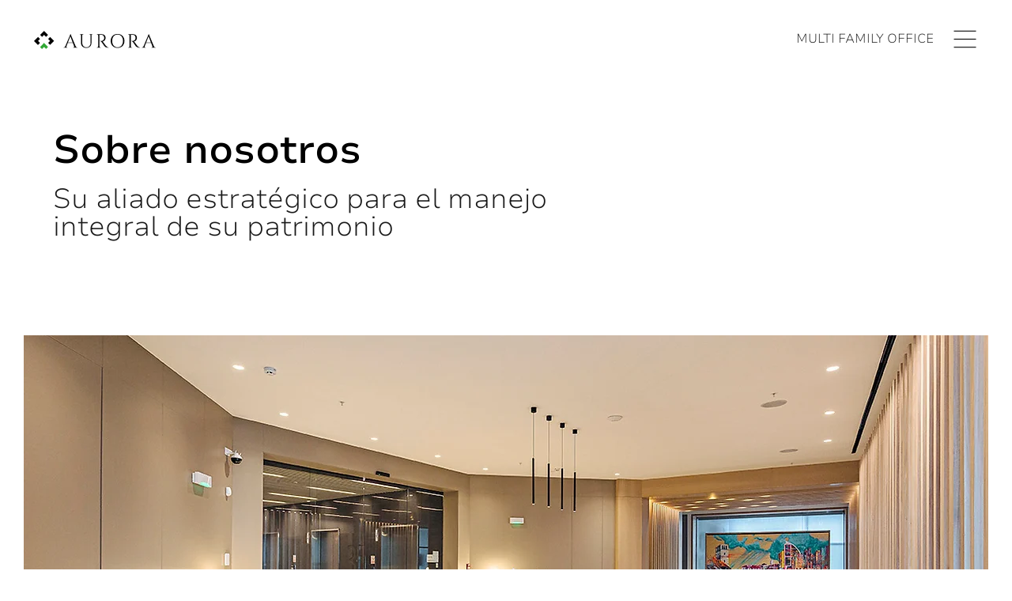

--- FILE ---
content_type: text/html; charset=UTF-8
request_url: https://www.auroramfo.com/conozcanos
body_size: 115230
content:
<!DOCTYPE html>
<html lang="es">
<head>
  
  <!-- SEO Tags -->
  <title>CONÓZCANOS | Aurora Multi Family Office</title>
  <meta name="description" content="Nos enfocamos en simplificar la administración de su patrimonio, guiándolos en la creación de un legado familiar."/>
  <link rel="canonical" href="https://www.auroramfo.com/conozcanos"/>
  <meta property="og:title" content="CONÓZCANOS | Aurora Multi Family Office"/>
  <meta property="og:description" content="Nos enfocamos en simplificar la administración de su patrimonio, guiándolos en la creación de un legado familiar."/>
  <meta property="og:image" content="https://static.wixstatic.com/media/888f50_45aaf8601ab14271a42a64c3d6849e31%7Emv2.jpg/v1/fit/w_2500,h_1330,al_c/888f50_45aaf8601ab14271a42a64c3d6849e31%7Emv2.jpg"/>
  <meta property="og:image:width" content="2500"/>
  <meta property="og:image:height" content="1330"/>
  <meta property="og:url" content="https://www.auroramfo.com/conozcanos"/>
  <meta property="og:site_name" content="AuroraMFO"/>
  <meta property="og:type" content="website"/>
  <link rel="alternate" href="https://www.auroramfo.com/conozcanos" hreflang="x-default"/>
  <link rel="alternate" href="https://www.auroramfo.com/en/conozcanos" hreflang="en-us"/>
  <link rel="alternate" href="https://www.auroramfo.com/conozcanos" hreflang="es-es"/>
  <meta name="google-site-verification" content="UFXiotquBz7K7Txrn1DwB1t6MedpfgHvQGF7e0nw7Ns"/>
  <meta name="twitter:card" content="summary_large_image"/>
  <meta name="twitter:title" content="CONÓZCANOS | Aurora Multi Family Office"/>
  <meta name="twitter:description" content="Nos enfocamos en simplificar la administración de su patrimonio, guiándolos en la creación de un legado familiar."/>
  <meta name="twitter:image" content="https://static.wixstatic.com/media/888f50_45aaf8601ab14271a42a64c3d6849e31%7Emv2.jpg/v1/fit/w_2500,h_1330,al_c/888f50_45aaf8601ab14271a42a64c3d6849e31%7Emv2.jpg"/>

  
  <meta charset='utf-8'>
  <meta name="viewport" content="width=device-width, initial-scale=1" id="wixDesktopViewport" />
  <meta http-equiv="X-UA-Compatible" content="IE=edge">
  <meta name="generator" content="Wix.com Website Builder"/>

  <link rel="icon" sizes="192x192" href="https://static.wixstatic.com/media/888f50_8918034f2d2046f19d73d666f6cacc3d%7Emv2.jpg/v1/fill/w_192%2Ch_192%2Clg_1%2Cusm_0.66_1.00_0.01/888f50_8918034f2d2046f19d73d666f6cacc3d%7Emv2.jpg" type="image/jpeg"/>
  <link rel="shortcut icon" href="https://static.wixstatic.com/media/888f50_8918034f2d2046f19d73d666f6cacc3d%7Emv2.jpg/v1/fill/w_192%2Ch_192%2Clg_1%2Cusm_0.66_1.00_0.01/888f50_8918034f2d2046f19d73d666f6cacc3d%7Emv2.jpg" type="image/jpeg"/>
  <link rel="apple-touch-icon" href="https://static.wixstatic.com/media/888f50_8918034f2d2046f19d73d666f6cacc3d%7Emv2.jpg/v1/fill/w_180%2Ch_180%2Clg_1%2Cusm_0.66_1.00_0.01/888f50_8918034f2d2046f19d73d666f6cacc3d%7Emv2.jpg" type="image/jpeg"/>

  <!-- Safari Pinned Tab Icon -->
  <!-- <link rel="mask-icon" href="https://static.wixstatic.com/media/888f50_8918034f2d2046f19d73d666f6cacc3d%7Emv2.jpg/v1/fill/w_192%2Ch_192%2Clg_1%2Cusm_0.66_1.00_0.01/888f50_8918034f2d2046f19d73d666f6cacc3d%7Emv2.jpg"> -->

  <!-- Original trials -->
  


  <!-- Segmenter Polyfill -->
  <script>
    if (!window.Intl || !window.Intl.Segmenter) {
      (function() {
        var script = document.createElement('script');
        script.src = 'https://static.parastorage.com/unpkg/@formatjs/intl-segmenter@11.7.10/polyfill.iife.js';
        document.head.appendChild(script);
      })();
    }
  </script>

  <!-- Legacy Polyfills -->
  <script nomodule="" src="https://static.parastorage.com/unpkg/core-js-bundle@3.2.1/minified.js"></script>
  <script nomodule="" src="https://static.parastorage.com/unpkg/focus-within-polyfill@5.0.9/dist/focus-within-polyfill.js"></script>

  <!-- Performance API Polyfills -->
  <script>
  (function () {
    var noop = function noop() {};
    if ("performance" in window === false) {
      window.performance = {};
    }
    window.performance.mark = performance.mark || noop;
    window.performance.measure = performance.measure || noop;
    if ("now" in window.performance === false) {
      var nowOffset = Date.now();
      if (performance.timing && performance.timing.navigationStart) {
        nowOffset = performance.timing.navigationStart;
      }
      window.performance.now = function now() {
        return Date.now() - nowOffset;
      };
    }
  })();
  </script>

  <!-- Globals Definitions -->
  <script>
    (function () {
      var now = Date.now()
      window.initialTimestamps = {
        initialTimestamp: now,
        initialRequestTimestamp: Math.round(performance.timeOrigin ? performance.timeOrigin : now - performance.now())
      }

      window.thunderboltTag = "libs-releases-GA-local"
      window.thunderboltVersion = "1.16803.0"
    })();
  </script>

  <!-- Essential Viewer Model -->
  <script type="application/json" id="wix-essential-viewer-model">{"fleetConfig":{"fleetName":"thunderbolt-seo-renderer","type":"GA","code":0},"mode":{"qa":false,"enableTestApi":false,"debug":false,"ssrIndicator":false,"ssrOnly":false,"siteAssetsFallback":"enable","versionIndicator":false},"componentsLibrariesTopology":[{"artifactId":"editor-elements","namespace":"wixui","url":"https:\/\/static.parastorage.com\/services\/editor-elements\/1.14868.0"},{"artifactId":"editor-elements","namespace":"dsgnsys","url":"https:\/\/static.parastorage.com\/services\/editor-elements\/1.14868.0"}],"siteFeaturesConfigs":{"sessionManager":{"isRunningInDifferentSiteContext":false}},"language":{"userLanguage":"es"},"siteAssets":{"clientTopology":{"mediaRootUrl":"https:\/\/static.wixstatic.com","scriptsUrl":"static.parastorage.com","staticMediaUrl":"https:\/\/static.wixstatic.com\/media","moduleRepoUrl":"https:\/\/static.parastorage.com\/unpkg","fileRepoUrl":"https:\/\/static.parastorage.com\/services","viewerAppsUrl":"https:\/\/viewer-apps.parastorage.com","viewerAssetsUrl":"https:\/\/viewer-assets.parastorage.com","siteAssetsUrl":"https:\/\/siteassets.parastorage.com","pageJsonServerUrls":["https:\/\/pages.parastorage.com","https:\/\/staticorigin.wixstatic.com","https:\/\/www.auroramfo.com","https:\/\/fallback.wix.com\/wix-html-editor-pages-webapp\/page"],"pathOfTBModulesInFileRepoForFallback":"wix-thunderbolt\/dist\/"}},"siteFeatures":["accessibility","appMonitoring","assetsLoader","businessLogger","captcha","clickHandlerRegistrar","commonConfig","componentsLoader","componentsRegistry","consentPolicy","cookiesManager","cyclicTabbing","domSelectors","environmentWixCodeSdk","environment","lightbox","locationWixCodeSdk","mpaNavigation","multilingual","navigationManager","navigationPhases","ooi","pages","panorama","protectedPages","renderer","reporter","routerFetch","router","scrollRestoration","seoWixCodeSdk","seo","sessionManager","siteMembersWixCodeSdk","siteMembers","siteScrollBlocker","siteWixCodeSdk","speculationRules","ssrCache","stores","structureApi","thunderboltInitializer","tpaCommons","translations","usedPlatformApis","warmupData","windowMessageRegistrar","windowWixCodeSdk","wixCustomElementComponent","wixEmbedsApi","componentsReact","platform"],"site":{"externalBaseUrl":"https:\/\/www.auroramfo.com","isSEO":true},"media":{"staticMediaUrl":"https:\/\/static.wixstatic.com\/media","mediaRootUrl":"https:\/\/static.wixstatic.com\/","staticVideoUrl":"https:\/\/video.wixstatic.com\/"},"requestUrl":"https:\/\/www.auroramfo.com\/conozcanos","rollout":{"siteAssetsVersionsRollout":false,"isDACRollout":0,"isTBRollout":false},"commonConfig":{"brand":"wix","host":"VIEWER","bsi":"","consentPolicy":{},"consentPolicyHeader":{},"siteRevision":"561","renderingFlow":"NONE","language":"es","locale":"es-es"},"interactionSampleRatio":0.01,"dynamicModelUrl":"https:\/\/www.auroramfo.com\/_api\/v2\/dynamicmodel","accessTokensUrl":"https:\/\/www.auroramfo.com\/_api\/v1\/access-tokens","isExcludedFromSecurityExperiments":false,"experiments":{"specs.thunderbolt.hardenFetchAndXHR":true,"specs.thunderbolt.securityExperiments":true}}</script>
  <script>window.viewerModel = JSON.parse(document.getElementById('wix-essential-viewer-model').textContent)</script>

  <script>
    window.commonConfig = viewerModel.commonConfig
  </script>

  
  <!-- BEGIN handleAccessTokens bundle -->

  <script data-url="https://static.parastorage.com/services/wix-thunderbolt/dist/handleAccessTokens.inline.4f2f9a53.bundle.min.js">(()=>{"use strict";function e(e){let{context:o,property:r,value:n,enumerable:i=!0}=e,c=e.get,l=e.set;if(!r||void 0===n&&!c&&!l)return new Error("property and value are required");let a=o||globalThis,s=a?.[r],u={};if(void 0!==n)u.value=n;else{if(c){let e=t(c);e&&(u.get=e)}if(l){let e=t(l);e&&(u.set=e)}}let p={...u,enumerable:i||!1,configurable:!1};void 0!==n&&(p.writable=!1);try{Object.defineProperty(a,r,p)}catch(e){return e instanceof TypeError?s:e}return s}function t(e,t){return"function"==typeof e?e:!0===e?.async&&"function"==typeof e.func?t?async function(t){return e.func(t)}:async function(){return e.func()}:"function"==typeof e?.func?e.func:void 0}try{e({property:"strictDefine",value:e})}catch{}try{e({property:"defineStrictObject",value:r})}catch{}try{e({property:"defineStrictMethod",value:n})}catch{}var o=["toString","toLocaleString","valueOf","constructor","prototype"];function r(t){let{context:n,property:c,propertiesToExclude:l=[],skipPrototype:a=!1,hardenPrototypePropertiesToExclude:s=[]}=t;if(!c)return new Error("property is required");let u=(n||globalThis)[c],p={},f=i(n,c);u&&("object"==typeof u||"function"==typeof u)&&Reflect.ownKeys(u).forEach(t=>{if(!l.includes(t)&&!o.includes(t)){let o=i(u,t);if(o&&(o.writable||o.configurable)){let{value:r,get:n,set:i,enumerable:c=!1}=o,l={};void 0!==r?l.value=r:n?l.get=n:i&&(l.set=i);try{let o=e({context:u,property:t,...l,enumerable:c});p[t]=o}catch(e){if(!(e instanceof TypeError))throw e;try{p[t]=o.value||o.get||o.set}catch{}}}}});let d={originalObject:u,originalProperties:p};if(!a&&void 0!==u?.prototype){let e=r({context:u,property:"prototype",propertiesToExclude:s,skipPrototype:!0});e instanceof Error||(d.originalPrototype=e?.originalObject,d.originalPrototypeProperties=e?.originalProperties)}return e({context:n,property:c,value:u,enumerable:f?.enumerable}),d}function n(t,o){let r=(o||globalThis)[t],n=i(o||globalThis,t);return r&&n&&(n.writable||n.configurable)?(Object.freeze(r),e({context:globalThis,property:t,value:r})):r}function i(e,t){if(e&&t)try{return Reflect.getOwnPropertyDescriptor(e,t)}catch{return}}function c(e){if("string"!=typeof e)return e;try{return decodeURIComponent(e).toLowerCase().trim()}catch{return e.toLowerCase().trim()}}function l(e,t){let o="";if("string"==typeof e)o=e.split("=")[0]?.trim()||"";else{if(!e||"string"!=typeof e.name)return!1;o=e.name}return t.has(c(o)||"")}function a(e,t){let o;return o="string"==typeof e?e.split(";").map(e=>e.trim()).filter(e=>e.length>0):e||[],o.filter(e=>!l(e,t))}var s=null;function u(){return null===s&&(s=typeof Document>"u"?void 0:Object.getOwnPropertyDescriptor(Document.prototype,"cookie")),s}function p(t,o){if(!globalThis?.cookieStore)return;let r=globalThis.cookieStore.get.bind(globalThis.cookieStore),n=globalThis.cookieStore.getAll.bind(globalThis.cookieStore),i=globalThis.cookieStore.set.bind(globalThis.cookieStore),c=globalThis.cookieStore.delete.bind(globalThis.cookieStore);return e({context:globalThis.CookieStore.prototype,property:"get",value:async function(e){return l(("string"==typeof e?e:e.name)||"",t)?null:r.call(this,e)},enumerable:!0}),e({context:globalThis.CookieStore.prototype,property:"getAll",value:async function(){return a(await n.apply(this,Array.from(arguments)),t)},enumerable:!0}),e({context:globalThis.CookieStore.prototype,property:"set",value:async function(){let e=Array.from(arguments);if(!l(1===e.length?e[0].name:e[0],t))return i.apply(this,e);o&&console.warn(o)},enumerable:!0}),e({context:globalThis.CookieStore.prototype,property:"delete",value:async function(){let e=Array.from(arguments);if(!l(1===e.length?e[0].name:e[0],t))return c.apply(this,e)},enumerable:!0}),e({context:globalThis.cookieStore,property:"prototype",value:globalThis.CookieStore.prototype,enumerable:!1}),e({context:globalThis,property:"cookieStore",value:globalThis.cookieStore,enumerable:!0}),{get:r,getAll:n,set:i,delete:c}}var f=["TextEncoder","TextDecoder","XMLHttpRequestEventTarget","EventTarget","URL","JSON","Reflect","Object","Array","Map","Set","WeakMap","WeakSet","Promise","Symbol","Error"],d=["addEventListener","removeEventListener","dispatchEvent","encodeURI","encodeURIComponent","decodeURI","decodeURIComponent"];const y=(e,t)=>{try{const o=t?t.get.call(document):document.cookie;return o.split(";").map(e=>e.trim()).filter(t=>t?.startsWith(e))[0]?.split("=")[1]}catch(e){return""}},g=(e="",t="",o="/")=>`${e}=; ${t?`domain=${t};`:""} max-age=0; path=${o}; expires=Thu, 01 Jan 1970 00:00:01 GMT`;function m(){(function(){if("undefined"!=typeof window){const e=performance.getEntriesByType("navigation")[0];return"back_forward"===(e?.type||"")}return!1})()&&function(){const{counter:e}=function(){const e=b("getItem");if(e){const[t,o]=e.split("-"),r=o?parseInt(o,10):0;if(r>=3){const e=t?Number(t):0;if(Date.now()-e>6e4)return{counter:0}}return{counter:r}}return{counter:0}}();e<3?(!function(e=1){b("setItem",`${Date.now()}-${e}`)}(e+1),window.location.reload()):console.error("ATS: Max reload attempts reached")}()}function b(e,t){try{return sessionStorage[e]("reload",t||"")}catch(e){console.error("ATS: Error calling sessionStorage:",e)}}const h="client-session-bind",v="sec-fetch-unsupported",{experiments:w}=window.viewerModel,T=[h,"client-binding",v,"svSession","smSession","server-session-bind","wixSession2","wixSession3"].map(e=>e.toLowerCase()),{cookie:S}=function(t,o){let r=new Set(t);return e({context:document,property:"cookie",set:{func:e=>function(e,t,o,r){let n=u(),i=c(t.split(";")[0]||"")||"";[...o].every(e=>!i.startsWith(e.toLowerCase()))&&n?.set?n.set.call(e,t):r&&console.warn(r)}(document,e,r,o)},get:{func:()=>function(e,t){let o=u();if(!o?.get)throw new Error("Cookie descriptor or getter not available");return a(o.get.call(e),t).join("; ")}(document,r)},enumerable:!0}),{cookieStore:p(r,o),cookie:u()}}(T),k="tbReady",x="security_overrideGlobals",{experiments:E,siteFeaturesConfigs:C,accessTokensUrl:P}=window.viewerModel,R=P,M={},O=(()=>{const e=y(h,S);if(w["specs.thunderbolt.browserCacheReload"]){y(v,S)||e?b("removeItem"):m()}return(()=>{const e=g(h),t=g(h,location.hostname);S.set.call(document,e),S.set.call(document,t)})(),e})();O&&(M["client-binding"]=O);const D=fetch;addEventListener(k,function e(t){const{logger:o}=t.detail;try{window.tb.init({fetch:D,fetchHeaders:M})}catch(e){const t=new Error("TB003");o.meter(`${x}_${t.message}`,{paramsOverrides:{errorType:x,eventString:t.message}}),window?.viewerModel?.mode.debug&&console.error(e)}finally{removeEventListener(k,e)}}),E["specs.thunderbolt.hardenFetchAndXHR"]||(window.fetchDynamicModel=()=>C.sessionManager.isRunningInDifferentSiteContext?Promise.resolve({}):fetch(R,{credentials:"same-origin",headers:M}).then(function(e){if(!e.ok)throw new Error(`[${e.status}]${e.statusText}`);return e.json()}),window.dynamicModelPromise=window.fetchDynamicModel())})();
//# sourceMappingURL=https://static.parastorage.com/services/wix-thunderbolt/dist/handleAccessTokens.inline.4f2f9a53.bundle.min.js.map</script>

<!-- END handleAccessTokens bundle -->

<!-- BEGIN overrideGlobals bundle -->

<script data-url="https://static.parastorage.com/services/wix-thunderbolt/dist/overrideGlobals.inline.ec13bfcf.bundle.min.js">(()=>{"use strict";function e(e){let{context:r,property:o,value:n,enumerable:i=!0}=e,c=e.get,a=e.set;if(!o||void 0===n&&!c&&!a)return new Error("property and value are required");let l=r||globalThis,u=l?.[o],s={};if(void 0!==n)s.value=n;else{if(c){let e=t(c);e&&(s.get=e)}if(a){let e=t(a);e&&(s.set=e)}}let p={...s,enumerable:i||!1,configurable:!1};void 0!==n&&(p.writable=!1);try{Object.defineProperty(l,o,p)}catch(e){return e instanceof TypeError?u:e}return u}function t(e,t){return"function"==typeof e?e:!0===e?.async&&"function"==typeof e.func?t?async function(t){return e.func(t)}:async function(){return e.func()}:"function"==typeof e?.func?e.func:void 0}try{e({property:"strictDefine",value:e})}catch{}try{e({property:"defineStrictObject",value:o})}catch{}try{e({property:"defineStrictMethod",value:n})}catch{}var r=["toString","toLocaleString","valueOf","constructor","prototype"];function o(t){let{context:n,property:c,propertiesToExclude:a=[],skipPrototype:l=!1,hardenPrototypePropertiesToExclude:u=[]}=t;if(!c)return new Error("property is required");let s=(n||globalThis)[c],p={},f=i(n,c);s&&("object"==typeof s||"function"==typeof s)&&Reflect.ownKeys(s).forEach(t=>{if(!a.includes(t)&&!r.includes(t)){let r=i(s,t);if(r&&(r.writable||r.configurable)){let{value:o,get:n,set:i,enumerable:c=!1}=r,a={};void 0!==o?a.value=o:n?a.get=n:i&&(a.set=i);try{let r=e({context:s,property:t,...a,enumerable:c});p[t]=r}catch(e){if(!(e instanceof TypeError))throw e;try{p[t]=r.value||r.get||r.set}catch{}}}}});let d={originalObject:s,originalProperties:p};if(!l&&void 0!==s?.prototype){let e=o({context:s,property:"prototype",propertiesToExclude:u,skipPrototype:!0});e instanceof Error||(d.originalPrototype=e?.originalObject,d.originalPrototypeProperties=e?.originalProperties)}return e({context:n,property:c,value:s,enumerable:f?.enumerable}),d}function n(t,r){let o=(r||globalThis)[t],n=i(r||globalThis,t);return o&&n&&(n.writable||n.configurable)?(Object.freeze(o),e({context:globalThis,property:t,value:o})):o}function i(e,t){if(e&&t)try{return Reflect.getOwnPropertyDescriptor(e,t)}catch{return}}function c(e){if("string"!=typeof e)return e;try{return decodeURIComponent(e).toLowerCase().trim()}catch{return e.toLowerCase().trim()}}function a(e,t){return e instanceof Headers?e.forEach((r,o)=>{l(o,t)||e.delete(o)}):Object.keys(e).forEach(r=>{l(r,t)||delete e[r]}),e}function l(e,t){return!t.has(c(e)||"")}function u(e,t){let r=!0,o=function(e){let t,r;if(globalThis.Request&&e instanceof Request)t=e.url;else{if("function"!=typeof e?.toString)throw new Error("Unsupported type for url");t=e.toString()}try{return new URL(t).pathname}catch{return r=t.replace(/#.+/gi,"").split("?").shift(),r.startsWith("/")?r:`/${r}`}}(e),n=c(o);return n&&t.some(e=>n.includes(e))&&(r=!1),r}function s(t,r,o){let n=fetch,i=XMLHttpRequest,c=new Set(r);function s(){let e=new i,r=e.open,n=e.setRequestHeader;return e.open=function(){let n=Array.from(arguments),i=n[1];if(n.length<2||u(i,t))return r.apply(e,n);throw new Error(o||`Request not allowed for path ${i}`)},e.setRequestHeader=function(t,r){l(decodeURIComponent(t),c)&&n.call(e,t,r)},e}return e({property:"fetch",value:function(){let e=function(e,t){return globalThis.Request&&e[0]instanceof Request&&e[0]?.headers?a(e[0].headers,t):e[1]?.headers&&a(e[1].headers,t),e}(arguments,c);return u(arguments[0],t)?n.apply(globalThis,Array.from(e)):new Promise((e,t)=>{t(new Error(o||`Request not allowed for path ${arguments[0]}`))})},enumerable:!0}),e({property:"XMLHttpRequest",value:s,enumerable:!0}),Object.keys(i).forEach(e=>{s[e]=i[e]}),{fetch:n,XMLHttpRequest:i}}var p=["TextEncoder","TextDecoder","XMLHttpRequestEventTarget","EventTarget","URL","JSON","Reflect","Object","Array","Map","Set","WeakMap","WeakSet","Promise","Symbol","Error"],f=["addEventListener","removeEventListener","dispatchEvent","encodeURI","encodeURIComponent","decodeURI","decodeURIComponent"];const d=function(){let t=globalThis.open,r=document.open;function o(e,r,o){let n="string"!=typeof e,i=t.call(window,e,r,o);return n||e&&function(e){return e.startsWith("//")&&/(?:[a-z0-9](?:[a-z0-9-]{0,61}[a-z0-9])?\.)+[a-z0-9][a-z0-9-]{0,61}[a-z0-9]/g.test(`${location.protocol}:${e}`)&&(e=`${location.protocol}${e}`),!e.startsWith("http")||new URL(e).hostname===location.hostname}(e)?{}:i}return e({property:"open",value:o,context:globalThis,enumerable:!0}),e({property:"open",value:function(e,t,n){return e?o(e,t,n):r.call(document,e||"",t||"",n||"")},context:document,enumerable:!0}),{open:t,documentOpen:r}},y=function(){let t=document.createElement,r=Element.prototype.setAttribute,o=Element.prototype.setAttributeNS;return e({property:"createElement",context:document,value:function(n,i){let a=t.call(document,n,i);if("iframe"===c(n)){e({property:"srcdoc",context:a,get:()=>"",set:()=>{console.warn("`srcdoc` is not allowed in iframe elements.")}});let t=function(e,t){"srcdoc"!==e.toLowerCase()?r.call(a,e,t):console.warn("`srcdoc` attribute is not allowed to be set.")},n=function(e,t,r){"srcdoc"!==t.toLowerCase()?o.call(a,e,t,r):console.warn("`srcdoc` attribute is not allowed to be set.")};a.setAttribute=t,a.setAttributeNS=n}return a},enumerable:!0}),{createElement:t,setAttribute:r,setAttributeNS:o}},m=["client-binding"],b=["/_api/v1/access-tokens","/_api/v2/dynamicmodel","/_api/one-app-session-web/v3/businesses"],h=function(){let t=setTimeout,r=setInterval;return o("setTimeout",0,globalThis),o("setInterval",0,globalThis),{setTimeout:t,setInterval:r};function o(t,r,o){let n=o||globalThis,i=n[t];if(!i||"function"!=typeof i)throw new Error(`Function ${t} not found or is not a function`);e({property:t,value:function(){let e=Array.from(arguments);if("string"!=typeof e[r])return i.apply(n,e);console.warn(`Calling ${t} with a String Argument at index ${r} is not allowed`)},context:o,enumerable:!0})}},v=function(){if(navigator&&"serviceWorker"in navigator){let t=navigator.serviceWorker.register;return e({context:navigator.serviceWorker,property:"register",value:function(){console.log("Service worker registration is not allowed")},enumerable:!0}),{register:t}}return{}};performance.mark("overrideGlobals started");const{isExcludedFromSecurityExperiments:g,experiments:w}=window.viewerModel,E=!g&&w["specs.thunderbolt.securityExperiments"];try{d(),E&&y(),w["specs.thunderbolt.hardenFetchAndXHR"]&&E&&s(b,m),v(),(e=>{let t=[],r=[];r=r.concat(["TextEncoder","TextDecoder"]),e&&(r=r.concat(["XMLHttpRequestEventTarget","EventTarget"])),r=r.concat(["URL","JSON"]),e&&(t=t.concat(["addEventListener","removeEventListener"])),t=t.concat(["encodeURI","encodeURIComponent","decodeURI","decodeURIComponent"]),r=r.concat(["String","Number"]),e&&r.push("Object"),r=r.concat(["Reflect"]),t.forEach(e=>{n(e),["addEventListener","removeEventListener"].includes(e)&&n(e,document)}),r.forEach(e=>{o({property:e})})})(E),E&&h()}catch(e){window?.viewerModel?.mode.debug&&console.error(e);const t=new Error("TB006");window.fedops?.reportError(t,"security_overrideGlobals"),window.Sentry?window.Sentry.captureException(t):globalThis.defineStrictProperty("sentryBuffer",[t],window,!1)}performance.mark("overrideGlobals ended")})();
//# sourceMappingURL=https://static.parastorage.com/services/wix-thunderbolt/dist/overrideGlobals.inline.ec13bfcf.bundle.min.js.map</script>

<!-- END overrideGlobals bundle -->


  
  <script>
    window.commonConfig = viewerModel.commonConfig

	
  </script>

  <!-- Initial CSS -->
  <style data-url="https://static.parastorage.com/services/wix-thunderbolt/dist/main.347af09f.min.css">@keyframes slide-horizontal-new{0%{transform:translateX(100%)}}@keyframes slide-horizontal-old{80%{opacity:1}to{opacity:0;transform:translateX(-100%)}}@keyframes slide-vertical-new{0%{transform:translateY(-100%)}}@keyframes slide-vertical-old{80%{opacity:1}to{opacity:0;transform:translateY(100%)}}@keyframes out-in-new{0%{opacity:0}}@keyframes out-in-old{to{opacity:0}}:root:active-view-transition{view-transition-name:none}::view-transition{pointer-events:none}:root:active-view-transition::view-transition-new(page-group),:root:active-view-transition::view-transition-old(page-group){animation-duration:.6s;cursor:wait;pointer-events:all}:root:active-view-transition-type(SlideHorizontal)::view-transition-old(page-group){animation:slide-horizontal-old .6s cubic-bezier(.83,0,.17,1) forwards;mix-blend-mode:normal}:root:active-view-transition-type(SlideHorizontal)::view-transition-new(page-group){animation:slide-horizontal-new .6s cubic-bezier(.83,0,.17,1) backwards;mix-blend-mode:normal}:root:active-view-transition-type(SlideVertical)::view-transition-old(page-group){animation:slide-vertical-old .6s cubic-bezier(.83,0,.17,1) forwards;mix-blend-mode:normal}:root:active-view-transition-type(SlideVertical)::view-transition-new(page-group){animation:slide-vertical-new .6s cubic-bezier(.83,0,.17,1) backwards;mix-blend-mode:normal}:root:active-view-transition-type(OutIn)::view-transition-old(page-group){animation:out-in-old .35s cubic-bezier(.22,1,.36,1) forwards}:root:active-view-transition-type(OutIn)::view-transition-new(page-group){animation:out-in-new .35s cubic-bezier(.64,0,.78,0) .35s backwards}@media(prefers-reduced-motion:reduce){::view-transition-group(*),::view-transition-new(*),::view-transition-old(*){animation:none!important}}body,html{background:transparent;border:0;margin:0;outline:0;padding:0;vertical-align:baseline}body{--scrollbar-width:0px;font-family:Arial,Helvetica,sans-serif;font-size:10px}body,html{height:100%}body{overflow-x:auto;overflow-y:scroll}body:not(.responsive) #site-root{min-width:var(--site-width);width:100%}body:not([data-js-loaded]) [data-hide-prejs]{visibility:hidden}interact-element{display:contents}#SITE_CONTAINER{position:relative}:root{--one-unit:1vw;--section-max-width:9999px;--spx-stopper-max:9999px;--spx-stopper-min:0px;--browser-zoom:1}@supports(-webkit-appearance:none) and (stroke-color:transparent){:root{--safari-sticky-fix:opacity;--experimental-safari-sticky-fix:translateZ(0)}}@supports(container-type:inline-size){:root{--one-unit:1cqw}}[id^=oldHoverBox-]{mix-blend-mode:plus-lighter;transition:opacity .5s ease,visibility .5s ease}[data-mesh-id$=inlineContent-gridContainer]:has(>[id^=oldHoverBox-]){isolation:isolate}</style>
<style data-url="https://static.parastorage.com/services/wix-thunderbolt/dist/main.renderer.25146d00.min.css">a,abbr,acronym,address,applet,b,big,blockquote,button,caption,center,cite,code,dd,del,dfn,div,dl,dt,em,fieldset,font,footer,form,h1,h2,h3,h4,h5,h6,header,i,iframe,img,ins,kbd,label,legend,li,nav,object,ol,p,pre,q,s,samp,section,small,span,strike,strong,sub,sup,table,tbody,td,tfoot,th,thead,title,tr,tt,u,ul,var{background:transparent;border:0;margin:0;outline:0;padding:0;vertical-align:baseline}input,select,textarea{box-sizing:border-box;font-family:Helvetica,Arial,sans-serif}ol,ul{list-style:none}blockquote,q{quotes:none}ins{text-decoration:none}del{text-decoration:line-through}table{border-collapse:collapse;border-spacing:0}a{cursor:pointer;text-decoration:none}.testStyles{overflow-y:hidden}.reset-button{-webkit-appearance:none;background:none;border:0;color:inherit;font:inherit;line-height:normal;outline:0;overflow:visible;padding:0;-webkit-user-select:none;-moz-user-select:none;-ms-user-select:none}:focus{outline:none}body.device-mobile-optimized:not(.disable-site-overflow){overflow-x:hidden;overflow-y:scroll}body.device-mobile-optimized:not(.responsive) #SITE_CONTAINER{margin-left:auto;margin-right:auto;overflow-x:visible;position:relative;width:320px}body.device-mobile-optimized:not(.responsive):not(.blockSiteScrolling) #SITE_CONTAINER{margin-top:0}body.device-mobile-optimized>*{max-width:100%!important}body.device-mobile-optimized #site-root{overflow-x:hidden;overflow-y:hidden}@supports(overflow:clip){body.device-mobile-optimized #site-root{overflow-x:clip;overflow-y:clip}}body.device-mobile-non-optimized #SITE_CONTAINER #site-root{overflow-x:clip;overflow-y:clip}body.device-mobile-non-optimized.fullScreenMode{background-color:#5f6360}body.device-mobile-non-optimized.fullScreenMode #MOBILE_ACTIONS_MENU,body.device-mobile-non-optimized.fullScreenMode #SITE_BACKGROUND,body.device-mobile-non-optimized.fullScreenMode #site-root,body.fullScreenMode #WIX_ADS{visibility:hidden}body.fullScreenMode{overflow-x:hidden!important;overflow-y:hidden!important}body.fullScreenMode.device-mobile-optimized #TINY_MENU{opacity:0;pointer-events:none}body.fullScreenMode-scrollable.device-mobile-optimized{overflow-x:hidden!important;overflow-y:auto!important}body.fullScreenMode-scrollable.device-mobile-optimized #masterPage,body.fullScreenMode-scrollable.device-mobile-optimized #site-root{overflow-x:hidden!important;overflow-y:hidden!important}body.fullScreenMode-scrollable.device-mobile-optimized #SITE_BACKGROUND,body.fullScreenMode-scrollable.device-mobile-optimized #masterPage{height:auto!important}body.fullScreenMode-scrollable.device-mobile-optimized #masterPage.mesh-layout{height:0!important}body.blockSiteScrolling,body.siteScrollingBlocked{position:fixed;width:100%}body.siteScrollingBlockedIOSFix{overflow:hidden!important}body.blockSiteScrolling #SITE_CONTAINER{margin-top:calc(var(--blocked-site-scroll-margin-top)*-1)}#site-root{margin:0 auto;min-height:100%;position:relative;top:var(--wix-ads-height)}#site-root img:not([src]){visibility:hidden}#site-root svg img:not([src]){visibility:visible}.auto-generated-link{color:inherit}#SCROLL_TO_BOTTOM,#SCROLL_TO_TOP{height:0}.has-click-trigger{cursor:pointer}.fullScreenOverlay{bottom:0;display:flex;justify-content:center;left:0;overflow-y:hidden;position:fixed;right:0;top:-60px;z-index:1005}.fullScreenOverlay>.fullScreenOverlayContent{bottom:0;left:0;margin:0 auto;overflow:hidden;position:absolute;right:0;top:60px;transform:translateZ(0)}[data-mesh-id$=centeredContent],[data-mesh-id$=form],[data-mesh-id$=inlineContent]{pointer-events:none;position:relative}[data-mesh-id$=-gridWrapper],[data-mesh-id$=-rotated-wrapper]{pointer-events:none}[data-mesh-id$=-gridContainer]>*,[data-mesh-id$=-rotated-wrapper]>*,[data-mesh-id$=inlineContent]>:not([data-mesh-id$=-gridContainer]){pointer-events:auto}.device-mobile-optimized #masterPage.mesh-layout #SOSP_CONTAINER_CUSTOM_ID{grid-area:2/1/3/2;-ms-grid-row:2;position:relative}#masterPage.mesh-layout{-ms-grid-rows:max-content max-content min-content max-content;-ms-grid-columns:100%;align-items:start;display:-ms-grid;display:grid;grid-template-columns:100%;grid-template-rows:max-content max-content min-content max-content;justify-content:stretch}#masterPage.mesh-layout #PAGES_CONTAINER,#masterPage.mesh-layout #SITE_FOOTER-placeholder,#masterPage.mesh-layout #SITE_FOOTER_WRAPPER,#masterPage.mesh-layout #SITE_HEADER-placeholder,#masterPage.mesh-layout #SITE_HEADER_WRAPPER,#masterPage.mesh-layout #SOSP_CONTAINER_CUSTOM_ID[data-state~=mobileView],#masterPage.mesh-layout #soapAfterPagesContainer,#masterPage.mesh-layout #soapBeforePagesContainer{-ms-grid-row-align:start;-ms-grid-column-align:start;-ms-grid-column:1}#masterPage.mesh-layout #SITE_HEADER-placeholder,#masterPage.mesh-layout #SITE_HEADER_WRAPPER{grid-area:1/1/2/2;-ms-grid-row:1}#masterPage.mesh-layout #PAGES_CONTAINER,#masterPage.mesh-layout #soapAfterPagesContainer,#masterPage.mesh-layout #soapBeforePagesContainer{grid-area:3/1/4/2;-ms-grid-row:3}#masterPage.mesh-layout #soapAfterPagesContainer,#masterPage.mesh-layout #soapBeforePagesContainer{width:100%}#masterPage.mesh-layout #PAGES_CONTAINER{align-self:stretch}#masterPage.mesh-layout main#PAGES_CONTAINER{display:block}#masterPage.mesh-layout #SITE_FOOTER-placeholder,#masterPage.mesh-layout #SITE_FOOTER_WRAPPER{grid-area:4/1/5/2;-ms-grid-row:4}#masterPage.mesh-layout #SITE_PAGES,#masterPage.mesh-layout [data-mesh-id=PAGES_CONTAINERcenteredContent],#masterPage.mesh-layout [data-mesh-id=PAGES_CONTAINERinlineContent]{height:100%}#masterPage.mesh-layout.desktop>*{width:100%}#masterPage.mesh-layout #PAGES_CONTAINER,#masterPage.mesh-layout #SITE_FOOTER,#masterPage.mesh-layout #SITE_FOOTER_WRAPPER,#masterPage.mesh-layout #SITE_HEADER,#masterPage.mesh-layout #SITE_HEADER_WRAPPER,#masterPage.mesh-layout #SITE_PAGES,#masterPage.mesh-layout #masterPageinlineContent{position:relative}#masterPage.mesh-layout #SITE_HEADER{grid-area:1/1/2/2}#masterPage.mesh-layout #SITE_FOOTER{grid-area:4/1/5/2}#masterPage.mesh-layout.overflow-x-clip #SITE_FOOTER,#masterPage.mesh-layout.overflow-x-clip #SITE_HEADER{overflow-x:clip}[data-z-counter]{z-index:0}[data-z-counter="0"]{z-index:auto}.wixSiteProperties{-webkit-font-smoothing:antialiased;-moz-osx-font-smoothing:grayscale}:root{--wst-button-color-fill-primary:rgb(var(--color_48));--wst-button-color-border-primary:rgb(var(--color_49));--wst-button-color-text-primary:rgb(var(--color_50));--wst-button-color-fill-primary-hover:rgb(var(--color_51));--wst-button-color-border-primary-hover:rgb(var(--color_52));--wst-button-color-text-primary-hover:rgb(var(--color_53));--wst-button-color-fill-primary-disabled:rgb(var(--color_54));--wst-button-color-border-primary-disabled:rgb(var(--color_55));--wst-button-color-text-primary-disabled:rgb(var(--color_56));--wst-button-color-fill-secondary:rgb(var(--color_57));--wst-button-color-border-secondary:rgb(var(--color_58));--wst-button-color-text-secondary:rgb(var(--color_59));--wst-button-color-fill-secondary-hover:rgb(var(--color_60));--wst-button-color-border-secondary-hover:rgb(var(--color_61));--wst-button-color-text-secondary-hover:rgb(var(--color_62));--wst-button-color-fill-secondary-disabled:rgb(var(--color_63));--wst-button-color-border-secondary-disabled:rgb(var(--color_64));--wst-button-color-text-secondary-disabled:rgb(var(--color_65));--wst-color-fill-base-1:rgb(var(--color_36));--wst-color-fill-base-2:rgb(var(--color_37));--wst-color-fill-base-shade-1:rgb(var(--color_38));--wst-color-fill-base-shade-2:rgb(var(--color_39));--wst-color-fill-base-shade-3:rgb(var(--color_40));--wst-color-fill-accent-1:rgb(var(--color_41));--wst-color-fill-accent-2:rgb(var(--color_42));--wst-color-fill-accent-3:rgb(var(--color_43));--wst-color-fill-accent-4:rgb(var(--color_44));--wst-color-fill-background-primary:rgb(var(--color_11));--wst-color-fill-background-secondary:rgb(var(--color_12));--wst-color-text-primary:rgb(var(--color_15));--wst-color-text-secondary:rgb(var(--color_14));--wst-color-action:rgb(var(--color_18));--wst-color-disabled:rgb(var(--color_39));--wst-color-title:rgb(var(--color_45));--wst-color-subtitle:rgb(var(--color_46));--wst-color-line:rgb(var(--color_47));--wst-font-style-h2:var(--font_2);--wst-font-style-h3:var(--font_3);--wst-font-style-h4:var(--font_4);--wst-font-style-h5:var(--font_5);--wst-font-style-h6:var(--font_6);--wst-font-style-body-large:var(--font_7);--wst-font-style-body-medium:var(--font_8);--wst-font-style-body-small:var(--font_9);--wst-font-style-body-x-small:var(--font_10);--wst-color-custom-1:rgb(var(--color_13));--wst-color-custom-2:rgb(var(--color_16));--wst-color-custom-3:rgb(var(--color_17));--wst-color-custom-4:rgb(var(--color_19));--wst-color-custom-5:rgb(var(--color_20));--wst-color-custom-6:rgb(var(--color_21));--wst-color-custom-7:rgb(var(--color_22));--wst-color-custom-8:rgb(var(--color_23));--wst-color-custom-9:rgb(var(--color_24));--wst-color-custom-10:rgb(var(--color_25));--wst-color-custom-11:rgb(var(--color_26));--wst-color-custom-12:rgb(var(--color_27));--wst-color-custom-13:rgb(var(--color_28));--wst-color-custom-14:rgb(var(--color_29));--wst-color-custom-15:rgb(var(--color_30));--wst-color-custom-16:rgb(var(--color_31));--wst-color-custom-17:rgb(var(--color_32));--wst-color-custom-18:rgb(var(--color_33));--wst-color-custom-19:rgb(var(--color_34));--wst-color-custom-20:rgb(var(--color_35))}.wix-presets-wrapper{display:contents}</style>

  <meta name="format-detection" content="telephone=no">
  <meta name="skype_toolbar" content="skype_toolbar_parser_compatible">
  
  

  

  

  <!-- head performance data start -->
  
  <!-- head performance data end -->
  

    


    
<style data-href="https://static.parastorage.com/services/editor-elements-library/dist/thunderbolt/rb_wixui.thunderbolt_bootstrap.a1b00b19.min.css">.cwL6XW{cursor:pointer}.sNF2R0{opacity:0}.hLoBV3{transition:opacity var(--transition-duration) cubic-bezier(.37,0,.63,1)}.Rdf41z,.hLoBV3{opacity:1}.ftlZWo{transition:opacity var(--transition-duration) cubic-bezier(.37,0,.63,1)}.ATGlOr,.ftlZWo{opacity:0}.KQSXD0{transition:opacity var(--transition-duration) cubic-bezier(.64,0,.78,0)}.KQSXD0,.pagQKE{opacity:1}._6zG5H{opacity:0;transition:opacity var(--transition-duration) cubic-bezier(.22,1,.36,1)}.BB49uC{transform:translateX(100%)}.j9xE1V{transition:transform var(--transition-duration) cubic-bezier(.87,0,.13,1)}.ICs7Rs,.j9xE1V{transform:translateX(0)}.DxijZJ{transition:transform var(--transition-duration) cubic-bezier(.87,0,.13,1)}.B5kjYq,.DxijZJ{transform:translateX(-100%)}.cJijIV{transition:transform var(--transition-duration) cubic-bezier(.87,0,.13,1)}.cJijIV,.hOxaWM{transform:translateX(0)}.T9p3fN{transform:translateX(100%);transition:transform var(--transition-duration) cubic-bezier(.87,0,.13,1)}.qDxYJm{transform:translateY(100%)}.aA9V0P{transition:transform var(--transition-duration) cubic-bezier(.87,0,.13,1)}.YPXPAS,.aA9V0P{transform:translateY(0)}.Xf2zsA{transition:transform var(--transition-duration) cubic-bezier(.87,0,.13,1)}.Xf2zsA,.y7Kt7s{transform:translateY(-100%)}.EeUgMu{transition:transform var(--transition-duration) cubic-bezier(.87,0,.13,1)}.EeUgMu,.fdHrtm{transform:translateY(0)}.WIFaG4{transform:translateY(100%);transition:transform var(--transition-duration) cubic-bezier(.87,0,.13,1)}body:not(.responsive) .JsJXaX{overflow-x:clip}:root:active-view-transition .JsJXaX{view-transition-name:page-group}.AnQkDU{display:grid;grid-template-columns:1fr;grid-template-rows:1fr;height:100%}.AnQkDU>div{align-self:stretch!important;grid-area:1/1/2/2;justify-self:stretch!important}.StylableButton2545352419__root{-archetype:box;border:none;box-sizing:border-box;cursor:pointer;display:block;height:100%;min-height:10px;min-width:10px;padding:0;touch-action:manipulation;width:100%}.StylableButton2545352419__root[disabled]{pointer-events:none}.StylableButton2545352419__root:not(:hover):not([disabled]).StylableButton2545352419--hasBackgroundColor{background-color:var(--corvid-background-color)!important}.StylableButton2545352419__root:hover:not([disabled]).StylableButton2545352419--hasHoverBackgroundColor{background-color:var(--corvid-hover-background-color)!important}.StylableButton2545352419__root:not(:hover)[disabled].StylableButton2545352419--hasDisabledBackgroundColor{background-color:var(--corvid-disabled-background-color)!important}.StylableButton2545352419__root:not(:hover):not([disabled]).StylableButton2545352419--hasBorderColor{border-color:var(--corvid-border-color)!important}.StylableButton2545352419__root:hover:not([disabled]).StylableButton2545352419--hasHoverBorderColor{border-color:var(--corvid-hover-border-color)!important}.StylableButton2545352419__root:not(:hover)[disabled].StylableButton2545352419--hasDisabledBorderColor{border-color:var(--corvid-disabled-border-color)!important}.StylableButton2545352419__root.StylableButton2545352419--hasBorderRadius{border-radius:var(--corvid-border-radius)!important}.StylableButton2545352419__root.StylableButton2545352419--hasBorderWidth{border-width:var(--corvid-border-width)!important}.StylableButton2545352419__root:not(:hover):not([disabled]).StylableButton2545352419--hasColor,.StylableButton2545352419__root:not(:hover):not([disabled]).StylableButton2545352419--hasColor .StylableButton2545352419__label{color:var(--corvid-color)!important}.StylableButton2545352419__root:hover:not([disabled]).StylableButton2545352419--hasHoverColor,.StylableButton2545352419__root:hover:not([disabled]).StylableButton2545352419--hasHoverColor .StylableButton2545352419__label{color:var(--corvid-hover-color)!important}.StylableButton2545352419__root:not(:hover)[disabled].StylableButton2545352419--hasDisabledColor,.StylableButton2545352419__root:not(:hover)[disabled].StylableButton2545352419--hasDisabledColor .StylableButton2545352419__label{color:var(--corvid-disabled-color)!important}.StylableButton2545352419__link{-archetype:box;box-sizing:border-box;color:#000;text-decoration:none}.StylableButton2545352419__container{align-items:center;display:flex;flex-basis:auto;flex-direction:row;flex-grow:1;height:100%;justify-content:center;overflow:hidden;transition:all .2s ease,visibility 0s;width:100%}.StylableButton2545352419__label{-archetype:text;-controller-part-type:LayoutChildDisplayDropdown,LayoutFlexChildSpacing(first);max-width:100%;min-width:1.8em;overflow:hidden;text-align:center;text-overflow:ellipsis;transition:inherit;white-space:nowrap}.StylableButton2545352419__root.StylableButton2545352419--isMaxContent .StylableButton2545352419__label{text-overflow:unset}.StylableButton2545352419__root.StylableButton2545352419--isWrapText .StylableButton2545352419__label{min-width:10px;overflow-wrap:break-word;white-space:break-spaces;word-break:break-word}.StylableButton2545352419__icon{-archetype:icon;-controller-part-type:LayoutChildDisplayDropdown,LayoutFlexChildSpacing(last);flex-shrink:0;height:50px;min-width:1px;transition:inherit}.StylableButton2545352419__icon.StylableButton2545352419--override{display:block!important}.StylableButton2545352419__icon svg,.StylableButton2545352419__icon>span{display:flex;height:inherit;width:inherit}.StylableButton2545352419__root:not(:hover):not([disalbed]).StylableButton2545352419--hasIconColor .StylableButton2545352419__icon svg{fill:var(--corvid-icon-color)!important;stroke:var(--corvid-icon-color)!important}.StylableButton2545352419__root:hover:not([disabled]).StylableButton2545352419--hasHoverIconColor .StylableButton2545352419__icon svg{fill:var(--corvid-hover-icon-color)!important;stroke:var(--corvid-hover-icon-color)!important}.StylableButton2545352419__root:not(:hover)[disabled].StylableButton2545352419--hasDisabledIconColor .StylableButton2545352419__icon svg{fill:var(--corvid-disabled-icon-color)!important;stroke:var(--corvid-disabled-icon-color)!important}.aeyn4z{bottom:0;left:0;position:absolute;right:0;top:0}.qQrFOK{cursor:pointer}.VDJedC{-webkit-tap-highlight-color:rgba(0,0,0,0);fill:var(--corvid-fill-color,var(--fill));fill-opacity:var(--fill-opacity);stroke:var(--corvid-stroke-color,var(--stroke));stroke-opacity:var(--stroke-opacity);stroke-width:var(--stroke-width);filter:var(--drop-shadow,none);opacity:var(--opacity);transform:var(--flip)}.VDJedC,.VDJedC svg{bottom:0;left:0;position:absolute;right:0;top:0}.VDJedC svg{height:var(--svg-calculated-height,100%);margin:auto;padding:var(--svg-calculated-padding,0);width:var(--svg-calculated-width,100%)}.VDJedC svg:not([data-type=ugc]){overflow:visible}.l4CAhn *{vector-effect:non-scaling-stroke}.Z_l5lU{-webkit-text-size-adjust:100%;-moz-text-size-adjust:100%;text-size-adjust:100%}ol.font_100,ul.font_100{color:#080808;font-family:"Arial, Helvetica, sans-serif",serif;font-size:10px;font-style:normal;font-variant:normal;font-weight:400;letter-spacing:normal;line-height:normal;margin:0;text-decoration:none}ol.font_100 li,ul.font_100 li{margin-bottom:12px}ol.wix-list-text-align,ul.wix-list-text-align{list-style-position:inside}ol.wix-list-text-align h1,ol.wix-list-text-align h2,ol.wix-list-text-align h3,ol.wix-list-text-align h4,ol.wix-list-text-align h5,ol.wix-list-text-align h6,ol.wix-list-text-align p,ul.wix-list-text-align h1,ul.wix-list-text-align h2,ul.wix-list-text-align h3,ul.wix-list-text-align h4,ul.wix-list-text-align h5,ul.wix-list-text-align h6,ul.wix-list-text-align p{display:inline}.HQSswv{cursor:pointer}.yi6otz{clip:rect(0 0 0 0);border:0;height:1px;margin:-1px;overflow:hidden;padding:0;position:absolute;width:1px}.zQ9jDz [data-attr-richtext-marker=true]{display:block}.zQ9jDz [data-attr-richtext-marker=true] table{border-collapse:collapse;margin:15px 0;width:100%}.zQ9jDz [data-attr-richtext-marker=true] table td{padding:12px;position:relative}.zQ9jDz [data-attr-richtext-marker=true] table td:after{border-bottom:1px solid currentColor;border-left:1px solid currentColor;bottom:0;content:"";left:0;opacity:.2;position:absolute;right:0;top:0}.zQ9jDz [data-attr-richtext-marker=true] table tr td:last-child:after{border-right:1px solid currentColor}.zQ9jDz [data-attr-richtext-marker=true] table tr:first-child td:after{border-top:1px solid currentColor}@supports(-webkit-appearance:none) and (stroke-color:transparent){.qvSjx3>*>:first-child{vertical-align:top}}@supports(-webkit-touch-callout:none){.qvSjx3>*>:first-child{vertical-align:top}}.LkZBpT :is(p,h1,h2,h3,h4,h5,h6,ul,ol,span[data-attr-richtext-marker],blockquote,div) [class$=rich-text__text],.LkZBpT :is(p,h1,h2,h3,h4,h5,h6,ul,ol,span[data-attr-richtext-marker],blockquote,div)[class$=rich-text__text]{color:var(--corvid-color,currentColor)}.LkZBpT :is(p,h1,h2,h3,h4,h5,h6,ul,ol,span[data-attr-richtext-marker],blockquote,div) span[style*=color]{color:var(--corvid-color,currentColor)!important}.Kbom4H{direction:var(--text-direction);min-height:var(--min-height);min-width:var(--min-width)}.Kbom4H .upNqi2{word-wrap:break-word;height:100%;overflow-wrap:break-word;position:relative;width:100%}.Kbom4H .upNqi2 ul{list-style:disc inside}.Kbom4H .upNqi2 li{margin-bottom:12px}.MMl86N blockquote,.MMl86N div,.MMl86N h1,.MMl86N h2,.MMl86N h3,.MMl86N h4,.MMl86N h5,.MMl86N h6,.MMl86N p{letter-spacing:normal;line-height:normal}.gYHZuN{min-height:var(--min-height);min-width:var(--min-width)}.gYHZuN .upNqi2{word-wrap:break-word;height:100%;overflow-wrap:break-word;position:relative;width:100%}.gYHZuN .upNqi2 ol,.gYHZuN .upNqi2 ul{letter-spacing:normal;line-height:normal;margin-inline-start:.5em;padding-inline-start:1.3em}.gYHZuN .upNqi2 ul{list-style-type:disc}.gYHZuN .upNqi2 ol{list-style-type:decimal}.gYHZuN .upNqi2 ol ul,.gYHZuN .upNqi2 ul ul{line-height:normal;list-style-type:circle}.gYHZuN .upNqi2 ol ol ul,.gYHZuN .upNqi2 ol ul ul,.gYHZuN .upNqi2 ul ol ul,.gYHZuN .upNqi2 ul ul ul{line-height:normal;list-style-type:square}.gYHZuN .upNqi2 li{font-style:inherit;font-weight:inherit;letter-spacing:normal;line-height:inherit}.gYHZuN .upNqi2 h1,.gYHZuN .upNqi2 h2,.gYHZuN .upNqi2 h3,.gYHZuN .upNqi2 h4,.gYHZuN .upNqi2 h5,.gYHZuN .upNqi2 h6,.gYHZuN .upNqi2 p{letter-spacing:normal;line-height:normal;margin-block:0;margin:0}.gYHZuN .upNqi2 a{color:inherit}.MMl86N,.ku3DBC{word-wrap:break-word;direction:var(--text-direction);min-height:var(--min-height);min-width:var(--min-width);mix-blend-mode:var(--blendMode,normal);overflow-wrap:break-word;pointer-events:none;text-align:start;text-shadow:var(--textOutline,0 0 transparent),var(--textShadow,0 0 transparent);text-transform:var(--textTransform,"none")}.MMl86N>*,.ku3DBC>*{pointer-events:auto}.MMl86N li,.ku3DBC li{font-style:inherit;font-weight:inherit;letter-spacing:normal;line-height:inherit}.MMl86N ol,.MMl86N ul,.ku3DBC ol,.ku3DBC ul{letter-spacing:normal;line-height:normal;margin-inline-end:0;margin-inline-start:.5em}.MMl86N:not(.Vq6kJx) ol,.MMl86N:not(.Vq6kJx) ul,.ku3DBC:not(.Vq6kJx) ol,.ku3DBC:not(.Vq6kJx) ul{padding-inline-end:0;padding-inline-start:1.3em}.MMl86N ul,.ku3DBC ul{list-style-type:disc}.MMl86N ol,.ku3DBC ol{list-style-type:decimal}.MMl86N ol ul,.MMl86N ul ul,.ku3DBC ol ul,.ku3DBC ul ul{list-style-type:circle}.MMl86N ol ol ul,.MMl86N ol ul ul,.MMl86N ul ol ul,.MMl86N ul ul ul,.ku3DBC ol ol ul,.ku3DBC ol ul ul,.ku3DBC ul ol ul,.ku3DBC ul ul ul{list-style-type:square}.MMl86N blockquote,.MMl86N div,.MMl86N h1,.MMl86N h2,.MMl86N h3,.MMl86N h4,.MMl86N h5,.MMl86N h6,.MMl86N p,.ku3DBC blockquote,.ku3DBC div,.ku3DBC h1,.ku3DBC h2,.ku3DBC h3,.ku3DBC h4,.ku3DBC h5,.ku3DBC h6,.ku3DBC p{margin-block:0;margin:0}.MMl86N a,.ku3DBC a{color:inherit}.Vq6kJx li{margin-inline-end:0;margin-inline-start:1.3em}.Vd6aQZ{overflow:hidden;padding:0;pointer-events:none;white-space:nowrap}.mHZSwn{display:none}.lvxhkV{bottom:0;left:0;position:absolute;right:0;top:0;width:100%}.QJjwEo{transform:translateY(-100%);transition:.2s ease-in}.kdBXfh{transition:.2s}.MP52zt{opacity:0;transition:.2s ease-in}.MP52zt.Bhu9m5{z-index:-1!important}.LVP8Wf{opacity:1;transition:.2s}.VrZrC0{height:auto}.VrZrC0,.cKxVkc{position:relative;width:100%}:host(:not(.device-mobile-optimized)) .vlM3HR,body:not(.device-mobile-optimized) .vlM3HR{margin-left:calc((100% - var(--site-width))/2);width:var(--site-width)}.AT7o0U[data-focuscycled=active]{outline:1px solid transparent}.AT7o0U[data-focuscycled=active]:not(:focus-within){outline:2px solid transparent;transition:outline .01s ease}.AT7o0U .vlM3HR{bottom:0;left:0;position:absolute;right:0;top:0}.Tj01hh,.jhxvbR{display:block;height:100%;width:100%}.jhxvbR img{max-width:var(--wix-img-max-width,100%)}.jhxvbR[data-animate-blur] img{filter:blur(9px);transition:filter .8s ease-in}.jhxvbR[data-animate-blur] img[data-load-done]{filter:none}.WzbAF8{direction:var(--direction)}.WzbAF8 .mpGTIt .O6KwRn{display:var(--item-display);height:var(--item-size);margin-block:var(--item-margin-block);margin-inline:var(--item-margin-inline);width:var(--item-size)}.WzbAF8 .mpGTIt .O6KwRn:last-child{margin-block:0;margin-inline:0}.WzbAF8 .mpGTIt .O6KwRn .oRtuWN{display:block}.WzbAF8 .mpGTIt .O6KwRn .oRtuWN .YaS0jR{height:var(--item-size);width:var(--item-size)}.WzbAF8 .mpGTIt{height:100%;position:absolute;white-space:nowrap;width:100%}:host(.device-mobile-optimized) .WzbAF8 .mpGTIt,body.device-mobile-optimized .WzbAF8 .mpGTIt{white-space:normal}.big2ZD{display:grid;grid-template-columns:1fr;grid-template-rows:1fr;height:calc(100% - var(--wix-ads-height));left:0;margin-top:var(--wix-ads-height);position:fixed;top:0;width:100%}.SHHiV9,.big2ZD{pointer-events:none;z-index:var(--pinned-layer-in-container,var(--above-all-in-container))}</style>
<style data-href="https://static.parastorage.com/services/editor-elements-library/dist/thunderbolt/rb_wixui.thunderbolt[LanguageSelector].0f16f6b0.min.css">.LoinW8 .wxjDyf .AgcguT,.LoinW8 .wxjDyf .SLABZ6,.wxjDyf .LoinW8 .AgcguT,.wxjDyf .LoinW8 .SLABZ6,.wxjDyf .WfZwmg>button{justify-content:flex-start}.LoinW8 ._ap_Ez .AgcguT,.LoinW8 ._ap_Ez .SLABZ6,._ap_Ez .LoinW8 .AgcguT,._ap_Ez .LoinW8 .SLABZ6,._ap_Ez .WfZwmg>button{justify-content:center}.LoinW8 .yaSWtc .AgcguT,.LoinW8 .yaSWtc .SLABZ6,.yaSWtc .LoinW8 .AgcguT,.yaSWtc .LoinW8 .SLABZ6,.yaSWtc .WfZwmg>button{direction:rtl}.LoinW8 .SLABZ6 .P1lgnS img,.LoinW8 ._YBogd .P1lgnS img,.WfZwmg .LEHGju img{display:block;height:var(--iconSize)}.LoinW8 .AgcguT.s9mhXz,.LoinW8 .AgcguT:hover,.LoinW8 .SLABZ6:hover,.WfZwmg>button:hover{background-color:rgba(var(--backgroundColorHover,var(--color_4,color_4)),var(--alpha-backgroundColorHover,1));color:rgb(var(--itemTextColorHover,var(--color_1,color_1)))}.LoinW8 .AgcguT.s9mhXz path,.LoinW8 .AgcguT:hover path,.LoinW8 .SLABZ6:hover path,.WfZwmg>button:hover path{fill:rgb(var(--itemTextColorHover,var(--color_1,color_1)))}.LoinW8 .AgcguT:active,.LoinW8 .SLABZ6:active,.LoinW8 .wbgQXa.AgcguT,.LoinW8 .wbgQXa.SLABZ6,.WfZwmg>button.wbgQXa,.WfZwmg>button:active{background-color:rgba(var(--backgroundColorActive,var(--color_4,color_4)),var(--alpha-backgroundColorActive,1));color:rgb(var(--itemTextColorActive,var(--color_1,color_1)));cursor:default}.LoinW8 .AgcguT:active path,.LoinW8 .SLABZ6:active path,.LoinW8 .wbgQXa.AgcguT path,.LoinW8 .wbgQXa.SLABZ6 path,.WfZwmg>button.wbgQXa path,.WfZwmg>button:active path{fill:rgb(var(--itemTextColorActive,var(--color_1,color_1)))}.q6zugB{width:var(--width)}:host(.device-mobile-optimized) .q6zugB,body.device-mobile-optimized .q6zugB{--display:table;display:var(--display)}.q6zugB.L1JKAI{opacity:.38}.q6zugB.L1JKAI *,.q6zugB.L1JKAI:active{pointer-events:none}.LoinW8 .AgcguT,.LoinW8 .SLABZ6{align-items:center;display:flex;height:calc(var(--height) - var(--borderWidth, 1px)*2)}.LoinW8 .AgcguT .FeuKbY,.LoinW8 .SLABZ6 .FeuKbY{line-height:0}.LoinW8 ._ap_Ez .AgcguT .FeuKbY,.LoinW8 ._ap_Ez .SLABZ6 .FeuKbY,._ap_Ez .LoinW8 .AgcguT .FeuKbY,._ap_Ez .LoinW8 .SLABZ6 .FeuKbY{position:absolute;right:0}.LoinW8 ._ap_Ez .AgcguT .FeuKbY,.LoinW8 ._ap_Ez .SLABZ6 .FeuKbY,.LoinW8 .yaSWtc .AgcguT .FeuKbY,.LoinW8 .yaSWtc .SLABZ6 .FeuKbY,._ap_Ez .LoinW8 .AgcguT .FeuKbY,._ap_Ez .LoinW8 .SLABZ6 .FeuKbY,.yaSWtc .LoinW8 .AgcguT .FeuKbY,.yaSWtc .LoinW8 .SLABZ6 .FeuKbY{margin:0 20px 0 14px}.LoinW8 ._ap_Ez .AgcguT .FeuKbY,.LoinW8 ._ap_Ez .SLABZ6 .FeuKbY,.LoinW8 .wxjDyf .AgcguT .FeuKbY,.LoinW8 .wxjDyf .SLABZ6 .FeuKbY,._ap_Ez .LoinW8 .AgcguT .FeuKbY,._ap_Ez .LoinW8 .SLABZ6 .FeuKbY,.wxjDyf .LoinW8 .AgcguT .FeuKbY,.wxjDyf .LoinW8 .SLABZ6 .FeuKbY{margin:0 14px 0 20px}.LoinW8 .wxjDyf .AgcguT .Z9uI84,.LoinW8 .wxjDyf .SLABZ6 .Z9uI84,.LoinW8 .yaSWtc .AgcguT .Z9uI84,.LoinW8 .yaSWtc .SLABZ6 .Z9uI84,.wxjDyf .LoinW8 .AgcguT .Z9uI84,.wxjDyf .LoinW8 .SLABZ6 .Z9uI84,.yaSWtc .LoinW8 .AgcguT .Z9uI84,.yaSWtc .LoinW8 .SLABZ6 .Z9uI84{flex-grow:1}.LoinW8 ._ap_Ez .AgcguT .Z9uI84,.LoinW8 ._ap_Ez .SLABZ6 .Z9uI84,._ap_Ez .LoinW8 .AgcguT .Z9uI84,._ap_Ez .LoinW8 .SLABZ6 .Z9uI84{flex-shrink:0;width:20px}.LoinW8 .AgcguT svg,.LoinW8 .SLABZ6 svg{height:auto;width:12px}.LoinW8 .AgcguT path,.LoinW8 .SLABZ6 path{fill:rgb(var(--itemTextColor,var(--color_9,color_9)))}.LoinW8 .SLABZ6,.LoinW8 ._YBogd{background-color:rgba(var(--backgroundColor,var(--color_4,color_4)),var(--alpha-backgroundColor,1));border-color:rgba(var(--borderColor,32,32,32),var(--alpha-borderColor,1));border-radius:var(--borderRadius,5px);border-style:solid;border-width:var(--borderWidth,1px);box-shadow:var(--boxShadow,0 1px 3px rgba(0,0,0,.5));overflow:hidden}.LoinW8 .SLABZ6 .P1lgnS,.LoinW8 ._YBogd .P1lgnS{margin:0 -6px 0 14px}.LoinW8 ._ap_Ez .SLABZ6 .P1lgnS,.LoinW8 ._ap_Ez ._YBogd .P1lgnS,._ap_Ez .LoinW8 .SLABZ6 .P1lgnS,._ap_Ez .LoinW8 ._YBogd .P1lgnS{margin:0 4px}.LoinW8 .yaSWtc .SLABZ6 .P1lgnS,.LoinW8 .yaSWtc ._YBogd .P1lgnS,.yaSWtc .LoinW8 .SLABZ6 .P1lgnS,.yaSWtc .LoinW8 ._YBogd .P1lgnS{margin:0 14px 0 -6px}.LoinW8,.q6zugB{height:100%}.LoinW8{color:rgb(var(--itemTextColor,var(--color_9,color_9)));cursor:pointer;font:var(--itemFont,var(--font_0));position:relative;width:var(--width)}.LoinW8 *{box-sizing:border-box}.LoinW8 .SLABZ6{height:100%;position:relative;z-index:1}.s5_f9m.LoinW8 .SLABZ6{display:none!important}.LoinW8 .sJ9lQ9{margin:0 0 0 14px;overflow:hidden;text-overflow:ellipsis;white-space:nowrap}._ap_Ez .LoinW8 .sJ9lQ9{margin:0 4px}.yaSWtc .LoinW8 .sJ9lQ9{margin:0 14px 0 0}.LoinW8 ._YBogd{display:flex;flex-direction:column;max-height:calc(var(--height)*5.5);min-width:100%;overflow-y:auto;position:absolute;z-index:1}.LoinW8 ._YBogd:not(.qUhEZJ){--itemBorder:1px 0 0;top:0}.LoinW8 ._YBogd.qUhEZJ{--itemBorder:0 0 1px;bottom:0;flex-direction:column-reverse}.s5_f9m.LoinW8 ._YBogd svg{transform:rotate(180deg)}.LoinW8.s5_f9m{z-index:47}.LoinW8:not(.s5_f9m) ._YBogd{display:none}.LoinW8 .AgcguT{flex-shrink:0}#SITE_CONTAINER.focus-ring-active.keyboard-tabbing-on .LoinW8 .AgcguT:focus{outline:2px solid #116dff;outline-offset:1px;outline-offset:-2px}.LoinW8 .AgcguT:not(:first-child){--force-state-metadata:false;border-color:rgba(var(--separatorColor,254,254,254),var(--alpha-separatorColor,1));border-style:solid;border-width:var(--itemBorder)}.s0VQNf{height:100%}:host(.device-mobile-optimized) .s0VQNf,body.device-mobile-optimized .s0VQNf{display:table;width:100%}.WfZwmg{background-color:rgba(var(--backgroundColor,var(--color_4,color_4)),var(--alpha-backgroundColor,1));border-color:rgba(var(--borderColor,32,32,32),var(--alpha-borderColor,1));border-radius:var(--borderRadius,5px);border-style:solid;border-width:var(--borderWidth,1px);box-shadow:var(--boxShadow,0 1px 3px rgba(0,0,0,.5));color:rgb(var(--itemTextColor,var(--color_9,color_9)));display:flex;font:var(--itemFont,var(--font_0));height:100%}.WfZwmg,.WfZwmg *{box-sizing:border-box}.WfZwmg>button{align-items:center;background-color:rgba(var(--backgroundColor,var(--color_4,color_4)),var(--alpha-backgroundColor,1));color:inherit;cursor:pointer;display:flex;flex:auto;font:inherit;height:100%}.WfZwmg>button:not(:first-child){--force-state-metadata:false;border-left-color:rgba(var(--separatorColor,254,254,254),var(--alpha-separatorColor,1));border-left-style:solid;border-left-width:1px}.WfZwmg>button:first-child,.WfZwmg>button:last-child{border-radius:var(--borderRadius,5px)}.WfZwmg>button:first-child{border-bottom-right-radius:0;border-top-right-radius:0}.WfZwmg>button:last-child{border-bottom-left-radius:0;border-top-left-radius:0}.yaSWtc .WfZwmg .LEHGju{margin:0 14px 0 -6px}._ap_Ez .WfZwmg .LEHGju{margin:0 4px}.wxjDyf .WfZwmg .LEHGju{margin:0 -6px 0 14px}.WfZwmg .J6PIw1{margin:0 14px}._ap_Ez .WfZwmg .J6PIw1{margin:0 4px}.PSsm68 select{height:100%;left:0;opacity:0;position:absolute;top:0;width:100%;z-index:1}.PSsm68 .ZP_gER{display:none}</style>
<style data-href="https://static.parastorage.com/services/editor-elements-library/dist/thunderbolt/rb_wixui.thunderbolt[StylableButton_Default].e469137d.min.css">.StylableButton2545352419__root{-archetype:box;border:none;box-sizing:border-box;cursor:pointer;display:block;height:100%;min-height:10px;min-width:10px;padding:0;touch-action:manipulation;width:100%}.StylableButton2545352419__root[disabled]{pointer-events:none}.StylableButton2545352419__root:not(:hover):not([disabled]).StylableButton2545352419--hasBackgroundColor{background-color:var(--corvid-background-color)!important}.StylableButton2545352419__root:hover:not([disabled]).StylableButton2545352419--hasHoverBackgroundColor{background-color:var(--corvid-hover-background-color)!important}.StylableButton2545352419__root:not(:hover)[disabled].StylableButton2545352419--hasDisabledBackgroundColor{background-color:var(--corvid-disabled-background-color)!important}.StylableButton2545352419__root:not(:hover):not([disabled]).StylableButton2545352419--hasBorderColor{border-color:var(--corvid-border-color)!important}.StylableButton2545352419__root:hover:not([disabled]).StylableButton2545352419--hasHoverBorderColor{border-color:var(--corvid-hover-border-color)!important}.StylableButton2545352419__root:not(:hover)[disabled].StylableButton2545352419--hasDisabledBorderColor{border-color:var(--corvid-disabled-border-color)!important}.StylableButton2545352419__root.StylableButton2545352419--hasBorderRadius{border-radius:var(--corvid-border-radius)!important}.StylableButton2545352419__root.StylableButton2545352419--hasBorderWidth{border-width:var(--corvid-border-width)!important}.StylableButton2545352419__root:not(:hover):not([disabled]).StylableButton2545352419--hasColor,.StylableButton2545352419__root:not(:hover):not([disabled]).StylableButton2545352419--hasColor .StylableButton2545352419__label{color:var(--corvid-color)!important}.StylableButton2545352419__root:hover:not([disabled]).StylableButton2545352419--hasHoverColor,.StylableButton2545352419__root:hover:not([disabled]).StylableButton2545352419--hasHoverColor .StylableButton2545352419__label{color:var(--corvid-hover-color)!important}.StylableButton2545352419__root:not(:hover)[disabled].StylableButton2545352419--hasDisabledColor,.StylableButton2545352419__root:not(:hover)[disabled].StylableButton2545352419--hasDisabledColor .StylableButton2545352419__label{color:var(--corvid-disabled-color)!important}.StylableButton2545352419__link{-archetype:box;box-sizing:border-box;color:#000;text-decoration:none}.StylableButton2545352419__container{align-items:center;display:flex;flex-basis:auto;flex-direction:row;flex-grow:1;height:100%;justify-content:center;overflow:hidden;transition:all .2s ease,visibility 0s;width:100%}.StylableButton2545352419__label{-archetype:text;-controller-part-type:LayoutChildDisplayDropdown,LayoutFlexChildSpacing(first);max-width:100%;min-width:1.8em;overflow:hidden;text-align:center;text-overflow:ellipsis;transition:inherit;white-space:nowrap}.StylableButton2545352419__root.StylableButton2545352419--isMaxContent .StylableButton2545352419__label{text-overflow:unset}.StylableButton2545352419__root.StylableButton2545352419--isWrapText .StylableButton2545352419__label{min-width:10px;overflow-wrap:break-word;white-space:break-spaces;word-break:break-word}.StylableButton2545352419__icon{-archetype:icon;-controller-part-type:LayoutChildDisplayDropdown,LayoutFlexChildSpacing(last);flex-shrink:0;height:50px;min-width:1px;transition:inherit}.StylableButton2545352419__icon.StylableButton2545352419--override{display:block!important}.StylableButton2545352419__icon svg,.StylableButton2545352419__icon>span{display:flex;height:inherit;width:inherit}.StylableButton2545352419__root:not(:hover):not([disalbed]).StylableButton2545352419--hasIconColor .StylableButton2545352419__icon svg{fill:var(--corvid-icon-color)!important;stroke:var(--corvid-icon-color)!important}.StylableButton2545352419__root:hover:not([disabled]).StylableButton2545352419--hasHoverIconColor .StylableButton2545352419__icon svg{fill:var(--corvid-hover-icon-color)!important;stroke:var(--corvid-hover-icon-color)!important}.StylableButton2545352419__root:not(:hover)[disabled].StylableButton2545352419--hasDisabledIconColor .StylableButton2545352419__icon svg{fill:var(--corvid-disabled-icon-color)!important;stroke:var(--corvid-disabled-icon-color)!important}</style>
<style data-href="https://static.parastorage.com/services/editor-elements-library/dist/thunderbolt/rb_wixui.thunderbolt_bootstrap-classic.72e6a2a3.min.css">.PlZyDq{touch-action:manipulation}.uDW_Qe{align-items:center;box-sizing:border-box;display:flex;justify-content:var(--label-align);min-width:100%;text-align:initial;width:-moz-max-content;width:max-content}.uDW_Qe:before{max-width:var(--margin-start,0)}.uDW_Qe:after,.uDW_Qe:before{align-self:stretch;content:"";flex-grow:1}.uDW_Qe:after{max-width:var(--margin-end,0)}.FubTgk{height:100%}.FubTgk .uDW_Qe{border-radius:var(--corvid-border-radius,var(--rd,0));bottom:0;box-shadow:var(--shd,0 1px 4px rgba(0,0,0,.6));left:0;position:absolute;right:0;top:0;transition:var(--trans1,border-color .4s ease 0s,background-color .4s ease 0s)}.FubTgk .uDW_Qe:link,.FubTgk .uDW_Qe:visited{border-color:transparent}.FubTgk .l7_2fn{color:var(--corvid-color,rgb(var(--txt,var(--color_15,color_15))));font:var(--fnt,var(--font_5));margin:0;position:relative;transition:var(--trans2,color .4s ease 0s);white-space:nowrap}.FubTgk[aria-disabled=false] .uDW_Qe{background-color:var(--corvid-background-color,rgba(var(--bg,var(--color_17,color_17)),var(--alpha-bg,1)));border:solid var(--corvid-border-color,rgba(var(--brd,var(--color_15,color_15)),var(--alpha-brd,1))) var(--corvid-border-width,var(--brw,0));cursor:pointer!important}:host(.device-mobile-optimized) .FubTgk[aria-disabled=false]:active .uDW_Qe,body.device-mobile-optimized .FubTgk[aria-disabled=false]:active .uDW_Qe{background-color:var(--corvid-hover-background-color,rgba(var(--bgh,var(--color_18,color_18)),var(--alpha-bgh,1)));border-color:var(--corvid-hover-border-color,rgba(var(--brdh,var(--color_15,color_15)),var(--alpha-brdh,1)))}:host(.device-mobile-optimized) .FubTgk[aria-disabled=false]:active .l7_2fn,body.device-mobile-optimized .FubTgk[aria-disabled=false]:active .l7_2fn{color:var(--corvid-hover-color,rgb(var(--txth,var(--color_15,color_15))))}:host(:not(.device-mobile-optimized)) .FubTgk[aria-disabled=false]:hover .uDW_Qe,body:not(.device-mobile-optimized) .FubTgk[aria-disabled=false]:hover .uDW_Qe{background-color:var(--corvid-hover-background-color,rgba(var(--bgh,var(--color_18,color_18)),var(--alpha-bgh,1)));border-color:var(--corvid-hover-border-color,rgba(var(--brdh,var(--color_15,color_15)),var(--alpha-brdh,1)))}:host(:not(.device-mobile-optimized)) .FubTgk[aria-disabled=false]:hover .l7_2fn,body:not(.device-mobile-optimized) .FubTgk[aria-disabled=false]:hover .l7_2fn{color:var(--corvid-hover-color,rgb(var(--txth,var(--color_15,color_15))))}.FubTgk[aria-disabled=true] .uDW_Qe{background-color:var(--corvid-disabled-background-color,rgba(var(--bgd,204,204,204),var(--alpha-bgd,1)));border-color:var(--corvid-disabled-border-color,rgba(var(--brdd,204,204,204),var(--alpha-brdd,1)));border-style:solid;border-width:var(--corvid-border-width,var(--brw,0))}.FubTgk[aria-disabled=true] .l7_2fn{color:var(--corvid-disabled-color,rgb(var(--txtd,255,255,255)))}.uUxqWY{align-items:center;box-sizing:border-box;display:flex;justify-content:var(--label-align);min-width:100%;text-align:initial;width:-moz-max-content;width:max-content}.uUxqWY:before{max-width:var(--margin-start,0)}.uUxqWY:after,.uUxqWY:before{align-self:stretch;content:"";flex-grow:1}.uUxqWY:after{max-width:var(--margin-end,0)}.Vq4wYb[aria-disabled=false] .uUxqWY{cursor:pointer}:host(.device-mobile-optimized) .Vq4wYb[aria-disabled=false]:active .wJVzSK,body.device-mobile-optimized .Vq4wYb[aria-disabled=false]:active .wJVzSK{color:var(--corvid-hover-color,rgb(var(--txth,var(--color_15,color_15))));transition:var(--trans,color .4s ease 0s)}:host(:not(.device-mobile-optimized)) .Vq4wYb[aria-disabled=false]:hover .wJVzSK,body:not(.device-mobile-optimized) .Vq4wYb[aria-disabled=false]:hover .wJVzSK{color:var(--corvid-hover-color,rgb(var(--txth,var(--color_15,color_15))));transition:var(--trans,color .4s ease 0s)}.Vq4wYb .uUxqWY{bottom:0;left:0;position:absolute;right:0;top:0}.Vq4wYb .wJVzSK{color:var(--corvid-color,rgb(var(--txt,var(--color_15,color_15))));font:var(--fnt,var(--font_5));transition:var(--trans,color .4s ease 0s);white-space:nowrap}.Vq4wYb[aria-disabled=true] .wJVzSK{color:var(--corvid-disabled-color,rgb(var(--txtd,255,255,255)))}:host(:not(.device-mobile-optimized)) .CohWsy,body:not(.device-mobile-optimized) .CohWsy{display:flex}:host(:not(.device-mobile-optimized)) .V5AUxf,body:not(.device-mobile-optimized) .V5AUxf{-moz-column-gap:var(--margin);column-gap:var(--margin);direction:var(--direction);display:flex;margin:0 auto;position:relative;width:calc(100% - var(--padding)*2)}:host(:not(.device-mobile-optimized)) .V5AUxf>*,body:not(.device-mobile-optimized) .V5AUxf>*{direction:ltr;flex:var(--column-flex) 1 0%;left:0;margin-bottom:var(--padding);margin-top:var(--padding);min-width:0;position:relative;top:0}:host(.device-mobile-optimized) .V5AUxf,body.device-mobile-optimized .V5AUxf{display:block;padding-bottom:var(--padding-y);padding-left:var(--padding-x,0);padding-right:var(--padding-x,0);padding-top:var(--padding-y);position:relative}:host(.device-mobile-optimized) .V5AUxf>*,body.device-mobile-optimized .V5AUxf>*{margin-bottom:var(--margin);position:relative}:host(.device-mobile-optimized) .V5AUxf>:first-child,body.device-mobile-optimized .V5AUxf>:first-child{margin-top:var(--firstChildMarginTop,0)}:host(.device-mobile-optimized) .V5AUxf>:last-child,body.device-mobile-optimized .V5AUxf>:last-child{margin-bottom:var(--lastChildMarginBottom)}.LIhNy3{backface-visibility:hidden}.jhxvbR,.mtrorN{display:block;height:100%;width:100%}.jhxvbR img{max-width:var(--wix-img-max-width,100%)}.jhxvbR[data-animate-blur] img{filter:blur(9px);transition:filter .8s ease-in}.jhxvbR[data-animate-blur] img[data-load-done]{filter:none}.if7Vw2{height:100%;left:0;-webkit-mask-image:var(--mask-image,none);mask-image:var(--mask-image,none);-webkit-mask-position:var(--mask-position,0);mask-position:var(--mask-position,0);-webkit-mask-repeat:var(--mask-repeat,no-repeat);mask-repeat:var(--mask-repeat,no-repeat);-webkit-mask-size:var(--mask-size,100%);mask-size:var(--mask-size,100%);overflow:hidden;pointer-events:var(--fill-layer-background-media-pointer-events);position:absolute;top:0;width:100%}.if7Vw2.f0uTJH{clip:rect(0,auto,auto,0)}.if7Vw2 .i1tH8h{height:100%;position:absolute;top:0;width:100%}.if7Vw2 .DXi4PB{height:var(--fill-layer-image-height,100%);opacity:var(--fill-layer-image-opacity)}.if7Vw2 .DXi4PB img{height:100%;width:100%}@supports(-webkit-hyphens:none){.if7Vw2.f0uTJH{clip:auto;-webkit-clip-path:inset(0)}}.wG8dni{height:100%}.tcElKx{background-color:var(--bg-overlay-color);background-image:var(--bg-gradient);transition:var(--inherit-transition)}.ImALHf,.Ybjs9b{opacity:var(--fill-layer-video-opacity)}.UWmm3w{bottom:var(--media-padding-bottom);height:var(--media-padding-height);position:absolute;top:var(--media-padding-top);width:100%}.Yjj1af{transform:scale(var(--scale,1));transition:var(--transform-duration,transform 0s)}.ImALHf{height:100%;position:relative;width:100%}.KCM6zk{opacity:var(--fill-layer-video-opacity,var(--fill-layer-image-opacity,1))}.KCM6zk .DXi4PB,.KCM6zk .ImALHf,.KCM6zk .Ybjs9b{opacity:1}._uqPqy{clip-path:var(--fill-layer-clip)}._uqPqy,.eKyYhK{position:absolute;top:0}._uqPqy,.eKyYhK,.x0mqQS img{height:100%;width:100%}.pnCr6P{opacity:0}.blf7sp,.pnCr6P{position:absolute;top:0}.blf7sp{height:0;left:0;overflow:hidden;width:0}.rWP3Gv{left:0;pointer-events:var(--fill-layer-background-media-pointer-events);position:var(--fill-layer-background-media-position)}.Tr4n3d,.rWP3Gv,.wRqk6s{height:100%;top:0;width:100%}.wRqk6s{position:absolute}.Tr4n3d{background-color:var(--fill-layer-background-overlay-color);opacity:var(--fill-layer-background-overlay-blend-opacity-fallback,1);position:var(--fill-layer-background-overlay-position);transform:var(--fill-layer-background-overlay-transform)}@supports(mix-blend-mode:overlay){.Tr4n3d{mix-blend-mode:var(--fill-layer-background-overlay-blend-mode);opacity:var(--fill-layer-background-overlay-blend-opacity,1)}}.VXAmO2{--divider-pin-height__:min(1,calc(var(--divider-layers-pin-factor__) + 1));--divider-pin-layer-height__:var( --divider-layers-pin-factor__ );--divider-pin-border__:min(1,calc(var(--divider-layers-pin-factor__) / -1 + 1));height:calc(var(--divider-height__) + var(--divider-pin-height__)*var(--divider-layers-size__)*var(--divider-layers-y__))}.VXAmO2,.VXAmO2 .dy3w_9{left:0;position:absolute;width:100%}.VXAmO2 .dy3w_9{--divider-layer-i__:var(--divider-layer-i,0);background-position:left calc(50% + var(--divider-offset-x__) + var(--divider-layers-x__)*var(--divider-layer-i__)) bottom;background-repeat:repeat-x;border-bottom-style:solid;border-bottom-width:calc(var(--divider-pin-border__)*var(--divider-layer-i__)*var(--divider-layers-y__));height:calc(var(--divider-height__) + var(--divider-pin-layer-height__)*var(--divider-layer-i__)*var(--divider-layers-y__));opacity:calc(1 - var(--divider-layer-i__)/(var(--divider-layer-i__) + 1))}.UORcXs{--divider-height__:var(--divider-top-height,auto);--divider-offset-x__:var(--divider-top-offset-x,0px);--divider-layers-size__:var(--divider-top-layers-size,0);--divider-layers-y__:var(--divider-top-layers-y,0px);--divider-layers-x__:var(--divider-top-layers-x,0px);--divider-layers-pin-factor__:var(--divider-top-layers-pin-factor,0);border-top:var(--divider-top-padding,0) solid var(--divider-top-color,currentColor);opacity:var(--divider-top-opacity,1);top:0;transform:var(--divider-top-flip,scaleY(-1))}.UORcXs .dy3w_9{background-image:var(--divider-top-image,none);background-size:var(--divider-top-size,contain);border-color:var(--divider-top-color,currentColor);bottom:0;filter:var(--divider-top-filter,none)}.UORcXs .dy3w_9[data-divider-layer="1"]{display:var(--divider-top-layer-1-display,block)}.UORcXs .dy3w_9[data-divider-layer="2"]{display:var(--divider-top-layer-2-display,block)}.UORcXs .dy3w_9[data-divider-layer="3"]{display:var(--divider-top-layer-3-display,block)}.Io4VUz{--divider-height__:var(--divider-bottom-height,auto);--divider-offset-x__:var(--divider-bottom-offset-x,0px);--divider-layers-size__:var(--divider-bottom-layers-size,0);--divider-layers-y__:var(--divider-bottom-layers-y,0px);--divider-layers-x__:var(--divider-bottom-layers-x,0px);--divider-layers-pin-factor__:var(--divider-bottom-layers-pin-factor,0);border-bottom:var(--divider-bottom-padding,0) solid var(--divider-bottom-color,currentColor);bottom:0;opacity:var(--divider-bottom-opacity,1);transform:var(--divider-bottom-flip,none)}.Io4VUz .dy3w_9{background-image:var(--divider-bottom-image,none);background-size:var(--divider-bottom-size,contain);border-color:var(--divider-bottom-color,currentColor);bottom:0;filter:var(--divider-bottom-filter,none)}.Io4VUz .dy3w_9[data-divider-layer="1"]{display:var(--divider-bottom-layer-1-display,block)}.Io4VUz .dy3w_9[data-divider-layer="2"]{display:var(--divider-bottom-layer-2-display,block)}.Io4VUz .dy3w_9[data-divider-layer="3"]{display:var(--divider-bottom-layer-3-display,block)}.YzqVVZ{overflow:visible;position:relative}.mwF7X1{backface-visibility:hidden}.YGilLk{cursor:pointer}.Tj01hh{display:block}.MW5IWV,.Tj01hh{height:100%;width:100%}.MW5IWV{left:0;-webkit-mask-image:var(--mask-image,none);mask-image:var(--mask-image,none);-webkit-mask-position:var(--mask-position,0);mask-position:var(--mask-position,0);-webkit-mask-repeat:var(--mask-repeat,no-repeat);mask-repeat:var(--mask-repeat,no-repeat);-webkit-mask-size:var(--mask-size,100%);mask-size:var(--mask-size,100%);overflow:hidden;pointer-events:var(--fill-layer-background-media-pointer-events);position:absolute;top:0}.MW5IWV.N3eg0s{clip:rect(0,auto,auto,0)}.MW5IWV .Kv1aVt{height:100%;position:absolute;top:0;width:100%}.MW5IWV .dLPlxY{height:var(--fill-layer-image-height,100%);opacity:var(--fill-layer-image-opacity)}.MW5IWV .dLPlxY img{height:100%;width:100%}@supports(-webkit-hyphens:none){.MW5IWV.N3eg0s{clip:auto;-webkit-clip-path:inset(0)}}.VgO9Yg{height:100%}.LWbAav{background-color:var(--bg-overlay-color);background-image:var(--bg-gradient);transition:var(--inherit-transition)}.K_YxMd,.yK6aSC{opacity:var(--fill-layer-video-opacity)}.NGjcJN{bottom:var(--media-padding-bottom);height:var(--media-padding-height);position:absolute;top:var(--media-padding-top);width:100%}.mNGsUM{transform:scale(var(--scale,1));transition:var(--transform-duration,transform 0s)}.K_YxMd{height:100%;position:relative;width:100%}wix-media-canvas{display:block;height:100%}.I8xA4L{opacity:var(--fill-layer-video-opacity,var(--fill-layer-image-opacity,1))}.I8xA4L .K_YxMd,.I8xA4L .dLPlxY,.I8xA4L .yK6aSC{opacity:1}.bX9O_S{clip-path:var(--fill-layer-clip)}.Z_wCwr,.bX9O_S{position:absolute;top:0}.Jxk_UL img,.Z_wCwr,.bX9O_S{height:100%;width:100%}.K8MSra{opacity:0}.K8MSra,.YTb3b4{position:absolute;top:0}.YTb3b4{height:0;left:0;overflow:hidden;width:0}.SUz0WK{left:0;pointer-events:var(--fill-layer-background-media-pointer-events);position:var(--fill-layer-background-media-position)}.FNxOn5,.SUz0WK,.m4khSP{height:100%;top:0;width:100%}.FNxOn5{position:absolute}.m4khSP{background-color:var(--fill-layer-background-overlay-color);opacity:var(--fill-layer-background-overlay-blend-opacity-fallback,1);position:var(--fill-layer-background-overlay-position);transform:var(--fill-layer-background-overlay-transform)}@supports(mix-blend-mode:overlay){.m4khSP{mix-blend-mode:var(--fill-layer-background-overlay-blend-mode);opacity:var(--fill-layer-background-overlay-blend-opacity,1)}}._C0cVf{bottom:0;left:0;position:absolute;right:0;top:0;width:100%}.hFwGTD{transform:translateY(-100%);transition:.2s ease-in}.IQgXoP{transition:.2s}.Nr3Nid{opacity:0;transition:.2s ease-in}.Nr3Nid.l4oO6c{z-index:-1!important}.iQuoC4{opacity:1;transition:.2s}.CJF7A2{height:auto}.CJF7A2,.U4Bvut{position:relative;width:100%}:host(:not(.device-mobile-optimized)) .G5K6X8,body:not(.device-mobile-optimized) .G5K6X8{margin-left:calc((100% - var(--site-width))/2);width:var(--site-width)}.xU8fqS[data-focuscycled=active]{outline:1px solid transparent}.xU8fqS[data-focuscycled=active]:not(:focus-within){outline:2px solid transparent;transition:outline .01s ease}.xU8fqS ._4XcTfy{background-color:var(--screenwidth-corvid-background-color,rgba(var(--bg,var(--color_11,color_11)),var(--alpha-bg,1)));border-bottom:var(--brwb,0) solid var(--screenwidth-corvid-border-color,rgba(var(--brd,var(--color_15,color_15)),var(--alpha-brd,1)));border-top:var(--brwt,0) solid var(--screenwidth-corvid-border-color,rgba(var(--brd,var(--color_15,color_15)),var(--alpha-brd,1)));bottom:0;box-shadow:var(--shd,0 0 5px rgba(0,0,0,.7));left:0;position:absolute;right:0;top:0}.xU8fqS .gUbusX{background-color:rgba(var(--bgctr,var(--color_11,color_11)),var(--alpha-bgctr,1));border-radius:var(--rd,0);bottom:var(--brwb,0);top:var(--brwt,0)}.xU8fqS .G5K6X8,.xU8fqS .gUbusX{left:0;position:absolute;right:0}.xU8fqS .G5K6X8{bottom:0;top:0}:host(.device-mobile-optimized) .xU8fqS .G5K6X8,body.device-mobile-optimized .xU8fqS .G5K6X8{left:10px;right:10px}.SPY_vo{pointer-events:none}.BmZ5pC{min-height:calc(100vh - var(--wix-ads-height));min-width:var(--site-width);position:var(--bg-position);top:var(--wix-ads-height)}.BmZ5pC,.nTOEE9{height:100%;width:100%}.nTOEE9{overflow:hidden;position:relative}.nTOEE9.sqUyGm:hover{cursor:url([data-uri]),auto}.nTOEE9.C_JY0G:hover{cursor:url([data-uri]),auto}.RZQnmg{background-color:rgb(var(--color_11));border-radius:50%;bottom:12px;height:40px;opacity:0;pointer-events:none;position:absolute;right:12px;width:40px}.RZQnmg path{fill:rgb(var(--color_15))}.RZQnmg:focus{cursor:auto;opacity:1;pointer-events:auto}.rYiAuL{cursor:pointer}.gSXewE{height:0;left:0;overflow:hidden;top:0;width:0}.OJQ_3L,.gSXewE{position:absolute}.OJQ_3L{background-color:rgb(var(--color_11));border-radius:300px;bottom:0;cursor:pointer;height:40px;margin:16px 16px;opacity:0;pointer-events:none;right:0;width:40px}.OJQ_3L path{fill:rgb(var(--color_12))}.OJQ_3L:focus{cursor:auto;opacity:1;pointer-events:auto}.j7pOnl{box-sizing:border-box;height:100%;width:100%}.BI8PVQ{min-height:var(--image-min-height);min-width:var(--image-min-width)}.BI8PVQ img,img.BI8PVQ{filter:var(--filter-effect-svg-url);-webkit-mask-image:var(--mask-image,none);mask-image:var(--mask-image,none);-webkit-mask-position:var(--mask-position,0);mask-position:var(--mask-position,0);-webkit-mask-repeat:var(--mask-repeat,no-repeat);mask-repeat:var(--mask-repeat,no-repeat);-webkit-mask-size:var(--mask-size,100% 100%);mask-size:var(--mask-size,100% 100%);-o-object-position:var(--object-position);object-position:var(--object-position)}.MazNVa{left:var(--left,auto);position:var(--position-fixed,static);top:var(--top,auto);z-index:var(--z-index,auto)}.MazNVa .BI8PVQ img{box-shadow:0 0 0 #000;position:static;-webkit-user-select:none;-moz-user-select:none;-ms-user-select:none;user-select:none}.MazNVa .j7pOnl{display:block;overflow:hidden}.MazNVa .BI8PVQ{overflow:hidden}.c7cMWz{bottom:0;left:0;position:absolute;right:0;top:0}.FVGvCX{height:auto;position:relative;width:100%}body:not(.responsive) .zK7MhX{align-self:start;grid-area:1/1/1/1;height:100%;justify-self:stretch;left:0;position:relative}:host(:not(.device-mobile-optimized)) .c7cMWz,body:not(.device-mobile-optimized) .c7cMWz{margin-left:calc((100% - var(--site-width))/2);width:var(--site-width)}.fEm0Bo .c7cMWz{background-color:rgba(var(--bg,var(--color_11,color_11)),var(--alpha-bg,1));overflow:hidden}:host(.device-mobile-optimized) .c7cMWz,body.device-mobile-optimized .c7cMWz{left:10px;right:10px}.PFkO7r{bottom:0;left:0;position:absolute;right:0;top:0}.HT5ybB{height:auto;position:relative;width:100%}body:not(.responsive) .dBAkHi{align-self:start;grid-area:1/1/1/1;height:100%;justify-self:stretch;left:0;position:relative}:host(:not(.device-mobile-optimized)) .PFkO7r,body:not(.device-mobile-optimized) .PFkO7r{margin-left:calc((100% - var(--site-width))/2);width:var(--site-width)}:host(.device-mobile-optimized) .PFkO7r,body.device-mobile-optimized .PFkO7r{left:10px;right:10px}</style>
<style data-href="https://static.parastorage.com/services/editor-elements-library/dist/thunderbolt/rb_wixui.thunderbolt[StripColumnsContainer_Default].74034efe.min.css">:host(:not(.device-mobile-optimized)) .CohWsy,body:not(.device-mobile-optimized) .CohWsy{display:flex}:host(:not(.device-mobile-optimized)) .V5AUxf,body:not(.device-mobile-optimized) .V5AUxf{-moz-column-gap:var(--margin);column-gap:var(--margin);direction:var(--direction);display:flex;margin:0 auto;position:relative;width:calc(100% - var(--padding)*2)}:host(:not(.device-mobile-optimized)) .V5AUxf>*,body:not(.device-mobile-optimized) .V5AUxf>*{direction:ltr;flex:var(--column-flex) 1 0%;left:0;margin-bottom:var(--padding);margin-top:var(--padding);min-width:0;position:relative;top:0}:host(.device-mobile-optimized) .V5AUxf,body.device-mobile-optimized .V5AUxf{display:block;padding-bottom:var(--padding-y);padding-left:var(--padding-x,0);padding-right:var(--padding-x,0);padding-top:var(--padding-y);position:relative}:host(.device-mobile-optimized) .V5AUxf>*,body.device-mobile-optimized .V5AUxf>*{margin-bottom:var(--margin);position:relative}:host(.device-mobile-optimized) .V5AUxf>:first-child,body.device-mobile-optimized .V5AUxf>:first-child{margin-top:var(--firstChildMarginTop,0)}:host(.device-mobile-optimized) .V5AUxf>:last-child,body.device-mobile-optimized .V5AUxf>:last-child{margin-bottom:var(--lastChildMarginBottom)}.LIhNy3{backface-visibility:hidden}.jhxvbR,.mtrorN{display:block;height:100%;width:100%}.jhxvbR img{max-width:var(--wix-img-max-width,100%)}.jhxvbR[data-animate-blur] img{filter:blur(9px);transition:filter .8s ease-in}.jhxvbR[data-animate-blur] img[data-load-done]{filter:none}.if7Vw2{height:100%;left:0;-webkit-mask-image:var(--mask-image,none);mask-image:var(--mask-image,none);-webkit-mask-position:var(--mask-position,0);mask-position:var(--mask-position,0);-webkit-mask-repeat:var(--mask-repeat,no-repeat);mask-repeat:var(--mask-repeat,no-repeat);-webkit-mask-size:var(--mask-size,100%);mask-size:var(--mask-size,100%);overflow:hidden;pointer-events:var(--fill-layer-background-media-pointer-events);position:absolute;top:0;width:100%}.if7Vw2.f0uTJH{clip:rect(0,auto,auto,0)}.if7Vw2 .i1tH8h{height:100%;position:absolute;top:0;width:100%}.if7Vw2 .DXi4PB{height:var(--fill-layer-image-height,100%);opacity:var(--fill-layer-image-opacity)}.if7Vw2 .DXi4PB img{height:100%;width:100%}@supports(-webkit-hyphens:none){.if7Vw2.f0uTJH{clip:auto;-webkit-clip-path:inset(0)}}.wG8dni{height:100%}.tcElKx{background-color:var(--bg-overlay-color);background-image:var(--bg-gradient);transition:var(--inherit-transition)}.ImALHf,.Ybjs9b{opacity:var(--fill-layer-video-opacity)}.UWmm3w{bottom:var(--media-padding-bottom);height:var(--media-padding-height);position:absolute;top:var(--media-padding-top);width:100%}.Yjj1af{transform:scale(var(--scale,1));transition:var(--transform-duration,transform 0s)}.ImALHf{height:100%;position:relative;width:100%}wix-media-canvas{display:block;height:100%}.KCM6zk{opacity:var(--fill-layer-video-opacity,var(--fill-layer-image-opacity,1))}.KCM6zk .DXi4PB,.KCM6zk .ImALHf,.KCM6zk .Ybjs9b{opacity:1}._uqPqy{clip-path:var(--fill-layer-clip)}._uqPqy,.eKyYhK{position:absolute;top:0}._uqPqy,.eKyYhK,.x0mqQS img{height:100%;width:100%}.pnCr6P{opacity:0}.blf7sp,.pnCr6P{position:absolute;top:0}.blf7sp{height:0;left:0;overflow:hidden;width:0}.rWP3Gv{left:0;pointer-events:var(--fill-layer-background-media-pointer-events);position:var(--fill-layer-background-media-position)}.Tr4n3d,.rWP3Gv,.wRqk6s{height:100%;top:0;width:100%}.wRqk6s{position:absolute}.Tr4n3d{background-color:var(--fill-layer-background-overlay-color);opacity:var(--fill-layer-background-overlay-blend-opacity-fallback,1);position:var(--fill-layer-background-overlay-position);transform:var(--fill-layer-background-overlay-transform)}@supports(mix-blend-mode:overlay){.Tr4n3d{mix-blend-mode:var(--fill-layer-background-overlay-blend-mode);opacity:var(--fill-layer-background-overlay-blend-opacity,1)}}.VXAmO2{--divider-pin-height__:min(1,calc(var(--divider-layers-pin-factor__) + 1));--divider-pin-layer-height__:var( --divider-layers-pin-factor__ );--divider-pin-border__:min(1,calc(var(--divider-layers-pin-factor__) / -1 + 1));height:calc(var(--divider-height__) + var(--divider-pin-height__)*var(--divider-layers-size__)*var(--divider-layers-y__))}.VXAmO2,.VXAmO2 .dy3w_9{left:0;position:absolute;width:100%}.VXAmO2 .dy3w_9{--divider-layer-i__:var(--divider-layer-i,0);background-position:left calc(50% + var(--divider-offset-x__) + var(--divider-layers-x__)*var(--divider-layer-i__)) bottom;background-repeat:repeat-x;border-bottom-style:solid;border-bottom-width:calc(var(--divider-pin-border__)*var(--divider-layer-i__)*var(--divider-layers-y__));height:calc(var(--divider-height__) + var(--divider-pin-layer-height__)*var(--divider-layer-i__)*var(--divider-layers-y__));opacity:calc(1 - var(--divider-layer-i__)/(var(--divider-layer-i__) + 1))}.UORcXs{--divider-height__:var(--divider-top-height,auto);--divider-offset-x__:var(--divider-top-offset-x,0px);--divider-layers-size__:var(--divider-top-layers-size,0);--divider-layers-y__:var(--divider-top-layers-y,0px);--divider-layers-x__:var(--divider-top-layers-x,0px);--divider-layers-pin-factor__:var(--divider-top-layers-pin-factor,0);border-top:var(--divider-top-padding,0) solid var(--divider-top-color,currentColor);opacity:var(--divider-top-opacity,1);top:0;transform:var(--divider-top-flip,scaleY(-1))}.UORcXs .dy3w_9{background-image:var(--divider-top-image,none);background-size:var(--divider-top-size,contain);border-color:var(--divider-top-color,currentColor);bottom:0;filter:var(--divider-top-filter,none)}.UORcXs .dy3w_9[data-divider-layer="1"]{display:var(--divider-top-layer-1-display,block)}.UORcXs .dy3w_9[data-divider-layer="2"]{display:var(--divider-top-layer-2-display,block)}.UORcXs .dy3w_9[data-divider-layer="3"]{display:var(--divider-top-layer-3-display,block)}.Io4VUz{--divider-height__:var(--divider-bottom-height,auto);--divider-offset-x__:var(--divider-bottom-offset-x,0px);--divider-layers-size__:var(--divider-bottom-layers-size,0);--divider-layers-y__:var(--divider-bottom-layers-y,0px);--divider-layers-x__:var(--divider-bottom-layers-x,0px);--divider-layers-pin-factor__:var(--divider-bottom-layers-pin-factor,0);border-bottom:var(--divider-bottom-padding,0) solid var(--divider-bottom-color,currentColor);bottom:0;opacity:var(--divider-bottom-opacity,1);transform:var(--divider-bottom-flip,none)}.Io4VUz .dy3w_9{background-image:var(--divider-bottom-image,none);background-size:var(--divider-bottom-size,contain);border-color:var(--divider-bottom-color,currentColor);bottom:0;filter:var(--divider-bottom-filter,none)}.Io4VUz .dy3w_9[data-divider-layer="1"]{display:var(--divider-bottom-layer-1-display,block)}.Io4VUz .dy3w_9[data-divider-layer="2"]{display:var(--divider-bottom-layer-2-display,block)}.Io4VUz .dy3w_9[data-divider-layer="3"]{display:var(--divider-bottom-layer-3-display,block)}</style>
<style data-href="https://static.parastorage.com/services/editor-elements-library/dist/thunderbolt/rb_wixui.thunderbolt[SkipToContentButton].39deac6a.min.css">.LHrbPP{background:#fff;border-radius:24px;color:#116dff;cursor:pointer;font-family:Helvetica,Arial,メイリオ,meiryo,ヒラギノ角ゴ pro w3,hiragino kaku gothic pro,sans-serif;font-size:14px;height:0;left:50%;margin-left:-94px;opacity:0;padding:0 24px 0 24px;pointer-events:none;position:absolute;top:60px;width:0;z-index:9999}.LHrbPP:focus{border:2px solid;height:40px;opacity:1;pointer-events:auto;width:auto}</style>
<style data-href="https://static.parastorage.com/services/editor-elements-library/dist/thunderbolt/rb_wixui.thunderbolt[VerticalLine_ClassicVerticalSolidLine].f07c5db9.min.css">.SsY_2i .UGHfip{border-left:var(--lnw,3px) solid rgba(var(--brd,var(--color_15,color_15)),var(--alpha-brd,1));height:100%;width:100%}</style>
<style data-href="https://static.parastorage.com/services/editor-elements-library/dist/thunderbolt/rb_wixui.thunderbolt[ClassicSection].6435d050.min.css">.MW5IWV{height:100%;left:0;-webkit-mask-image:var(--mask-image,none);mask-image:var(--mask-image,none);-webkit-mask-position:var(--mask-position,0);mask-position:var(--mask-position,0);-webkit-mask-repeat:var(--mask-repeat,no-repeat);mask-repeat:var(--mask-repeat,no-repeat);-webkit-mask-size:var(--mask-size,100%);mask-size:var(--mask-size,100%);overflow:hidden;pointer-events:var(--fill-layer-background-media-pointer-events);position:absolute;top:0;width:100%}.MW5IWV.N3eg0s{clip:rect(0,auto,auto,0)}.MW5IWV .Kv1aVt{height:100%;position:absolute;top:0;width:100%}.MW5IWV .dLPlxY{height:var(--fill-layer-image-height,100%);opacity:var(--fill-layer-image-opacity)}.MW5IWV .dLPlxY img{height:100%;width:100%}@supports(-webkit-hyphens:none){.MW5IWV.N3eg0s{clip:auto;-webkit-clip-path:inset(0)}}.VgO9Yg{height:100%}.LWbAav{background-color:var(--bg-overlay-color);background-image:var(--bg-gradient);transition:var(--inherit-transition)}.K_YxMd,.yK6aSC{opacity:var(--fill-layer-video-opacity)}.NGjcJN{bottom:var(--media-padding-bottom);height:var(--media-padding-height);position:absolute;top:var(--media-padding-top);width:100%}.mNGsUM{transform:scale(var(--scale,1));transition:var(--transform-duration,transform 0s)}.K_YxMd{height:100%;position:relative;width:100%}wix-media-canvas{display:block;height:100%}.I8xA4L{opacity:var(--fill-layer-video-opacity,var(--fill-layer-image-opacity,1))}.I8xA4L .K_YxMd,.I8xA4L .dLPlxY,.I8xA4L .yK6aSC{opacity:1}.Oqnisf{overflow:visible}.Oqnisf>.MW5IWV .LWbAav{background-color:var(--section-corvid-background-color,var(--bg-overlay-color))}.cM88eO{backface-visibility:hidden}.YtfWHd{left:0;top:0}.YtfWHd,.mj3xJ8{position:absolute}.mj3xJ8{clip:rect(0 0 0 0);background-color:#fff;border-radius:50%;bottom:3px;color:#000;display:grid;height:24px;outline:1px solid #000;place-items:center;pointer-events:none;right:3px;width:24px;z-index:9999}.mj3xJ8:active,.mj3xJ8:focus{clip:auto;pointer-events:auto}.Tj01hh,.jhxvbR{display:block;height:100%;width:100%}.jhxvbR img{max-width:var(--wix-img-max-width,100%)}.jhxvbR[data-animate-blur] img{filter:blur(9px);transition:filter .8s ease-in}.jhxvbR[data-animate-blur] img[data-load-done]{filter:none}.bX9O_S{clip-path:var(--fill-layer-clip)}.Z_wCwr,.bX9O_S{position:absolute;top:0}.Jxk_UL img,.Z_wCwr,.bX9O_S{height:100%;width:100%}.K8MSra{opacity:0}.K8MSra,.YTb3b4{position:absolute;top:0}.YTb3b4{height:0;left:0;overflow:hidden;width:0}.SUz0WK{left:0;pointer-events:var(--fill-layer-background-media-pointer-events);position:var(--fill-layer-background-media-position)}.FNxOn5,.SUz0WK,.m4khSP{height:100%;top:0;width:100%}.FNxOn5{position:absolute}.m4khSP{background-color:var(--fill-layer-background-overlay-color);opacity:var(--fill-layer-background-overlay-blend-opacity-fallback,1);position:var(--fill-layer-background-overlay-position);transform:var(--fill-layer-background-overlay-transform)}@supports(mix-blend-mode:overlay){.m4khSP{mix-blend-mode:var(--fill-layer-background-overlay-blend-mode);opacity:var(--fill-layer-background-overlay-blend-opacity,1)}}.dkukWC{--divider-pin-height__:min(1,calc(var(--divider-layers-pin-factor__) + 1));--divider-pin-layer-height__:var( --divider-layers-pin-factor__ );--divider-pin-border__:min(1,calc(var(--divider-layers-pin-factor__) / -1 + 1));height:calc(var(--divider-height__) + var(--divider-pin-height__)*var(--divider-layers-size__)*var(--divider-layers-y__))}.dkukWC,.dkukWC .FRCqDF{left:0;position:absolute;width:100%}.dkukWC .FRCqDF{--divider-layer-i__:var(--divider-layer-i,0);background-position:left calc(50% + var(--divider-offset-x__) + var(--divider-layers-x__)*var(--divider-layer-i__)) bottom;background-repeat:repeat-x;border-bottom-style:solid;border-bottom-width:calc(var(--divider-pin-border__)*var(--divider-layer-i__)*var(--divider-layers-y__));height:calc(var(--divider-height__) + var(--divider-pin-layer-height__)*var(--divider-layer-i__)*var(--divider-layers-y__));opacity:calc(1 - var(--divider-layer-i__)/(var(--divider-layer-i__) + 1))}.xnZvZH{--divider-height__:var(--divider-top-height,auto);--divider-offset-x__:var(--divider-top-offset-x,0px);--divider-layers-size__:var(--divider-top-layers-size,0);--divider-layers-y__:var(--divider-top-layers-y,0px);--divider-layers-x__:var(--divider-top-layers-x,0px);--divider-layers-pin-factor__:var(--divider-top-layers-pin-factor,0);border-top:var(--divider-top-padding,0) solid var(--divider-top-color,currentColor);opacity:var(--divider-top-opacity,1);top:0;transform:var(--divider-top-flip,scaleY(-1))}.xnZvZH .FRCqDF{background-image:var(--divider-top-image,none);background-size:var(--divider-top-size,contain);border-color:var(--divider-top-color,currentColor);bottom:0;filter:var(--divider-top-filter,none)}.xnZvZH .FRCqDF[data-divider-layer="1"]{display:var(--divider-top-layer-1-display,block)}.xnZvZH .FRCqDF[data-divider-layer="2"]{display:var(--divider-top-layer-2-display,block)}.xnZvZH .FRCqDF[data-divider-layer="3"]{display:var(--divider-top-layer-3-display,block)}.MBOSCN{--divider-height__:var(--divider-bottom-height,auto);--divider-offset-x__:var(--divider-bottom-offset-x,0px);--divider-layers-size__:var(--divider-bottom-layers-size,0);--divider-layers-y__:var(--divider-bottom-layers-y,0px);--divider-layers-x__:var(--divider-bottom-layers-x,0px);--divider-layers-pin-factor__:var(--divider-bottom-layers-pin-factor,0);border-bottom:var(--divider-bottom-padding,0) solid var(--divider-bottom-color,currentColor);bottom:0;opacity:var(--divider-bottom-opacity,1);transform:var(--divider-bottom-flip,none)}.MBOSCN .FRCqDF{background-image:var(--divider-bottom-image,none);background-size:var(--divider-bottom-size,contain);border-color:var(--divider-bottom-color,currentColor);bottom:0;filter:var(--divider-bottom-filter,none)}.MBOSCN .FRCqDF[data-divider-layer="1"]{display:var(--divider-bottom-layer-1-display,block)}.MBOSCN .FRCqDF[data-divider-layer="2"]{display:var(--divider-bottom-layer-2-display,block)}.MBOSCN .FRCqDF[data-divider-layer="3"]{display:var(--divider-bottom-layer-3-display,block)}</style>
<style id="page-transitions">@view-transition {navigation: auto;types: OutIn}</style>
<style id="css_masterPage">@font-face {
font-display: swap;
font-family: wf_2b5b2e3c0bcc4641b8e423f5a;
src: url("https://static.wixstatic.com/ufonts/f59990_2b5b2e3c0bcc4641b8e423f5ae3a51bf/woff2/file.woff2") format("woff2"),
url("https://static.wixstatic.com/ufonts/f59990_2b5b2e3c0bcc4641b8e423f5ae3a51bf/woff/file.woff") format("woff"),
url("https://static.wixstatic.com/ufonts/f59990_2b5b2e3c0bcc4641b8e423f5ae3a51bf/ttf/file.ttf") format("ttf");
}@font-face {font-family: 'avenir-lt-w01_35-light1475496'; font-style: normal; font-weight: 400; src: url('//static.parastorage.com/fonts/v2/af36905f-3c92-4ef9-b0c1-f91432f16ac1/v1/avenir-lt-w05_35-light.woff2') format('woff2'); unicode-range: U+0100-012B, U+012E-0130, U+0132-0137, U+0139-0149, U+014C-0151, U+0154-015F, U+0162-0177, U+0179-017C, U+0218-021B, U+02C9, U+02D8-02D9, U+02DB, U+02DD, U+0394, U+03A9, U+03BC, U+03C0, U+1E9E, U+20B9-20BA, U+20BC-20BD, U+2113, U+2126, U+212E, U+2202, U+2206, U+220F, U+2211-2212, U+2215, U+2219-221A, U+221E, U+222B, U+2248, U+2260, U+2264-2265, U+25CA, U+F8FF, U+FB01-FB02;font-display: swap;
}
@font-face {font-family: 'avenir-lt-w01_35-light1475496'; font-style: normal; font-weight: 400; src: url('//static.parastorage.com/fonts/v2/af36905f-3c92-4ef9-b0c1-f91432f16ac1/v1/avenir-lt-w01_35-light1475496.woff2') format('woff2'); unicode-range: U+0000, U+000D, U+0020-007E, U+00A0-00FF, U+0131, U+0152-0153, U+0160-0161, U+0178, U+017D-017E, U+0192, U+0237, U+02C6-02C7, U+02DA, U+02DC, U+2013-2014, U+2018-201A, U+201C-201E, U+2020-2022, U+2026, U+2030, U+2039-203A, U+2044, U+20AC, U+2122;font-display: swap;
}@font-face {
font-display: swap;
font-family: wf_289b98fb6b8d4f34bc9661583;
src: url("https://static.wixstatic.com/ufonts/f59990_289b98fb6b8d4f34bc9661583ce7f333/woff2/file.woff2") format("woff2"),
url("https://static.wixstatic.com/ufonts/f59990_289b98fb6b8d4f34bc9661583ce7f333/woff/file.woff") format("woff"),
url("https://static.wixstatic.com/ufonts/f59990_289b98fb6b8d4f34bc9661583ce7f333/ttf/file.ttf") format("ttf");
}@font-face {
font-display: swap;
font-family: wf_8600b09b7d8849b6888a73058;
src: url("https://static.wixstatic.com/ufonts/f59990_8600b09b7d8849b6888a730584600e79/woff2/file.woff2") format("woff2"),
url("https://static.wixstatic.com/ufonts/f59990_8600b09b7d8849b6888a730584600e79/woff/file.woff") format("woff"),
url("https://static.wixstatic.com/ufonts/f59990_8600b09b7d8849b6888a730584600e79/ttf/file.ttf") format("ttf");
}#masterPage:not(.landingPage) #PAGES_CONTAINER{margin-top:0px;margin-bottom:0px;}#masterPage.landingPage #SITE_HEADER{display:none;}#masterPage.landingPage #SITE_FOOTER{display:none;}#masterPage.landingPage #SITE_HEADER-placeholder{display:none;}#masterPage.landingPage #SITE_FOOTER-placeholder{display:none;}#SITE_CONTAINER.focus-ring-active :not(.has-custom-focus):not(.ignore-focus):not([tabindex="-1"]):focus, #SITE_CONTAINER.focus-ring-active :not(.has-custom-focus):not(.ignore-focus):not([tabindex="-1"]):focus ~ .wixSdkShowFocusOnSibling{--focus-ring-box-shadow:0 0 0 1px #ffffff, 0 0 0 3px #116dff;box-shadow:var(--focus-ring-box-shadow) !important;z-index:1;}.has-inner-focus-ring{--focus-ring-box-shadow:inset 0 0 0 1px #ffffff, inset 0 0 0 3px #116dff !important;}#masterPage{left:0;margin-left:0;width:100%;min-width:0;}#PAGES_CONTAINER{--pinned-layer-in-container:50;--above-all-in-container:49;}#SITE_HEADER{z-index:calc(var(--pinned-layers-in-page, 0) + 51);--above-all-in-container:10000;}#SITE_FOOTER{--pinned-layer-in-container:52;--above-all-in-container:49;}:root,:host, .spxThemeOverride, .max-width-container, #root{--color_0:255,255,255;--color_1:0,0,0;--color_2:96,121,128;--color_3:25,25,25;--color_4:241,241,241;--color_5:225,239,242;--color_6:255,255,255;--color_7:191,191,191;--color_8:128,128,128;--color_9:64,64,64;--color_10:0,0,0;--color_11:255,255,255;--color_12:241,241,241;--color_13:128,128,128;--color_14:255,255,255;--color_15:255,255,255;--color_16:201,211,214;--color_17:146,167,173;--color_18:56,97,95;--color_19:64,81,85;--color_20:32,40,43;--color_21:209,209,209;--color_22:163,163,163;--color_23:117,117,117;--color_24:71,71,71;--color_25:25,25,25;--color_26:248,248,248;--color_27:241,241,241;--color_28:181,181,181;--color_29:121,121,121;--color_30:60,60,60;--color_31:240,247,249;--color_32:56,97,95;--color_33:144,196,207;--color_34:71,147,163;--color_35:35,73,81;--color_36:255,255,255;--color_37:0,0,0;--color_38:241,241,241;--color_39:128,128,128;--color_40:25,25,25;--color_41:56,97,95;--color_42:198,216,207;--color_43:169,249,0;--color_44:241,240,226;--color_45:0,0,0;--color_46:0,0,0;--color_47:25,25,25;--color_48:0,0,0;--color_49:0,0,0;--color_50:255,255,255;--color_51:169,249,0;--color_52:0,0,0;--color_53:255,255,255;--color_54:128,128,128;--color_55:128,128,128;--color_56:255,255,255;--color_57:255,255,255;--color_58:0,0,0;--color_59:0,0,0;--color_60:0,0,0;--color_61:0,0,0;--color_62:255,255,255;--color_63:255,255,255;--color_64:128,128,128;--color_65:128,128,128;--font_0:normal normal normal 80px/1em wfont_f59990_2b5b2e3c0bcc4641b8e423f5ae3a51bf,wf_2b5b2e3c0bcc4641b8e423f5a,orig_nunito_sans_7_pt_semibold;--font_1:normal normal normal 14px/1.79em avenir-lt-w01_35-light1475496,sans-serif;--font_2:normal normal normal 72px/1em wfont_f59990_2b5b2e3c0bcc4641b8e423f5ae3a51bf,wf_2b5b2e3c0bcc4641b8e423f5a,orig_nunito_sans_7_pt_semibold;--font_3:normal normal normal 50px/1.34em wfont_f59990_2b5b2e3c0bcc4641b8e423f5ae3a51bf,wf_2b5b2e3c0bcc4641b8e423f5a,orig_nunito_sans_7_pt_semibold;--font_4:normal normal normal 40px/1em wfont_f59990_289b98fb6b8d4f34bc9661583ce7f333,wf_289b98fb6b8d4f34bc9661583,orig_nunito_sans_7_pt_extralight;--font_5:normal normal normal 28px/1em wfont_f59990_8600b09b7d8849b6888a730584600e79,wf_8600b09b7d8849b6888a73058,orig_nunito_sans_7_pt_light;--font_6:normal normal normal 22px/1.41em wfont_f59990_8600b09b7d8849b6888a730584600e79,wf_8600b09b7d8849b6888a73058,orig_nunito_sans_7_pt_light;--font_7:normal normal normal 20px/1.3em wfont_f59990_289b98fb6b8d4f34bc9661583ce7f333,wf_289b98fb6b8d4f34bc9661583,orig_nunito_sans_7_pt_extralight;--font_8:normal normal normal 18px/1.3em wfont_f59990_289b98fb6b8d4f34bc9661583ce7f333,wf_289b98fb6b8d4f34bc9661583,orig_nunito_sans_7_pt_extralight;--font_9:normal normal normal 14px/1.3em wfont_f59990_289b98fb6b8d4f34bc9661583ce7f333,wf_289b98fb6b8d4f34bc9661583,orig_nunito_sans_7_pt_extralight;--font_10:normal normal normal 14px/1.79em avenir-lt-w01_35-light1475496,sans-serif;--wix-ads-height:0px;--sticky-offset:0px;--wix-ads-top-height:0px;--site-width:980px;--above-all-z-index:100000;--portals-z-index:100001;--wix-opt-in-direction:ltr;--wix-opt-in-direction-multiplier:1;-webkit-font-smoothing:antialiased;-moz-osx-font-smoothing:grayscale;--minViewportSize:320;--maxViewportSize:1920;--theme-spx-ratio:1px;--full-viewport:100 * var(--one-unit) * var(--browser-zoom);--scaling-factor:clamp(var(--spx-stopper-min), var(--full-viewport), min(var(--spx-stopper-max), var(--section-max-width)));--customScaleViewportLimit:clamp(var(--minViewportSize) * 1px, var(--full-viewport), min(var(--section-max-width), var(--maxViewportSize) * 1px));}.font_0{font:var(--font_0);color:rgb(var(--color_15));letter-spacing:0em;}.font_1{font:var(--font_1);color:rgb(var(--color_15));letter-spacing:0em;}.font_2{font:var(--font_2);color:rgb(var(--color_15));letter-spacing:0em;}.font_3{font:var(--font_3);color:rgb(var(--color_15));letter-spacing:0em;}.font_4{font:var(--font_4);color:rgb(var(--color_41));letter-spacing:0em;}.font_5{font:var(--font_5);color:rgb(var(--color_15));letter-spacing:0em;}.font_6{font:var(--font_6);color:rgb(var(--color_15));letter-spacing:0em;}.font_7{font:var(--font_7);color:rgb(var(--color_15));letter-spacing:0em;}.font_8{font:var(--font_8);color:rgb(var(--color_15));letter-spacing:0em;}.font_9{font:var(--font_9);color:rgb(var(--color_15));letter-spacing:0em;}.font_10{font:var(--font_10);color:rgb(var(--color_15));letter-spacing:0em;}.color_0{color:rgb(var(--color_0));}.color_1{color:rgb(var(--color_1));}.color_2{color:rgb(var(--color_2));}.color_3{color:rgb(var(--color_3));}.color_4{color:rgb(var(--color_4));}.color_5{color:rgb(var(--color_5));}.color_6{color:rgb(var(--color_6));}.color_7{color:rgb(var(--color_7));}.color_8{color:rgb(var(--color_8));}.color_9{color:rgb(var(--color_9));}.color_10{color:rgb(var(--color_10));}.color_11{color:rgb(var(--color_11));}.color_12{color:rgb(var(--color_12));}.color_13{color:rgb(var(--color_13));}.color_14{color:rgb(var(--color_14));}.color_15{color:rgb(var(--color_15));}.color_16{color:rgb(var(--color_16));}.color_17{color:rgb(var(--color_17));}.color_18{color:rgb(var(--color_18));}.color_19{color:rgb(var(--color_19));}.color_20{color:rgb(var(--color_20));}.color_21{color:rgb(var(--color_21));}.color_22{color:rgb(var(--color_22));}.color_23{color:rgb(var(--color_23));}.color_24{color:rgb(var(--color_24));}.color_25{color:rgb(var(--color_25));}.color_26{color:rgb(var(--color_26));}.color_27{color:rgb(var(--color_27));}.color_28{color:rgb(var(--color_28));}.color_29{color:rgb(var(--color_29));}.color_30{color:rgb(var(--color_30));}.color_31{color:rgb(var(--color_31));}.color_32{color:rgb(var(--color_32));}.color_33{color:rgb(var(--color_33));}.color_34{color:rgb(var(--color_34));}.color_35{color:rgb(var(--color_35));}.color_36{color:rgb(var(--color_36));}.color_37{color:rgb(var(--color_37));}.color_38{color:rgb(var(--color_38));}.color_39{color:rgb(var(--color_39));}.color_40{color:rgb(var(--color_40));}.color_41{color:rgb(var(--color_41));}.color_42{color:rgb(var(--color_42));}.color_43{color:rgb(var(--color_43));}.color_44{color:rgb(var(--color_44));}.color_45{color:rgb(var(--color_45));}.color_46{color:rgb(var(--color_46));}.color_47{color:rgb(var(--color_47));}.color_48{color:rgb(var(--color_48));}.color_49{color:rgb(var(--color_49));}.color_50{color:rgb(var(--color_50));}.color_51{color:rgb(var(--color_51));}.color_52{color:rgb(var(--color_52));}.color_53{color:rgb(var(--color_53));}.color_54{color:rgb(var(--color_54));}.color_55{color:rgb(var(--color_55));}.color_56{color:rgb(var(--color_56));}.color_57{color:rgb(var(--color_57));}.color_58{color:rgb(var(--color_58));}.color_59{color:rgb(var(--color_59));}.color_60{color:rgb(var(--color_60));}.color_61{color:rgb(var(--color_61));}.color_62{color:rgb(var(--color_62));}.color_63{color:rgb(var(--color_63));}.color_64{color:rgb(var(--color_64));}.color_65{color:rgb(var(--color_65));}.backcolor_0{background-color:rgb(var(--color_0));}.backcolor_1{background-color:rgb(var(--color_1));}.backcolor_2{background-color:rgb(var(--color_2));}.backcolor_3{background-color:rgb(var(--color_3));}.backcolor_4{background-color:rgb(var(--color_4));}.backcolor_5{background-color:rgb(var(--color_5));}.backcolor_6{background-color:rgb(var(--color_6));}.backcolor_7{background-color:rgb(var(--color_7));}.backcolor_8{background-color:rgb(var(--color_8));}.backcolor_9{background-color:rgb(var(--color_9));}.backcolor_10{background-color:rgb(var(--color_10));}.backcolor_11{background-color:rgb(var(--color_11));}.backcolor_12{background-color:rgb(var(--color_12));}.backcolor_13{background-color:rgb(var(--color_13));}.backcolor_14{background-color:rgb(var(--color_14));}.backcolor_15{background-color:rgb(var(--color_15));}.backcolor_16{background-color:rgb(var(--color_16));}.backcolor_17{background-color:rgb(var(--color_17));}.backcolor_18{background-color:rgb(var(--color_18));}.backcolor_19{background-color:rgb(var(--color_19));}.backcolor_20{background-color:rgb(var(--color_20));}.backcolor_21{background-color:rgb(var(--color_21));}.backcolor_22{background-color:rgb(var(--color_22));}.backcolor_23{background-color:rgb(var(--color_23));}.backcolor_24{background-color:rgb(var(--color_24));}.backcolor_25{background-color:rgb(var(--color_25));}.backcolor_26{background-color:rgb(var(--color_26));}.backcolor_27{background-color:rgb(var(--color_27));}.backcolor_28{background-color:rgb(var(--color_28));}.backcolor_29{background-color:rgb(var(--color_29));}.backcolor_30{background-color:rgb(var(--color_30));}.backcolor_31{background-color:rgb(var(--color_31));}.backcolor_32{background-color:rgb(var(--color_32));}.backcolor_33{background-color:rgb(var(--color_33));}.backcolor_34{background-color:rgb(var(--color_34));}.backcolor_35{background-color:rgb(var(--color_35));}.backcolor_36{background-color:rgb(var(--color_36));}.backcolor_37{background-color:rgb(var(--color_37));}.backcolor_38{background-color:rgb(var(--color_38));}.backcolor_39{background-color:rgb(var(--color_39));}.backcolor_40{background-color:rgb(var(--color_40));}.backcolor_41{background-color:rgb(var(--color_41));}.backcolor_42{background-color:rgb(var(--color_42));}.backcolor_43{background-color:rgb(var(--color_43));}.backcolor_44{background-color:rgb(var(--color_44));}.backcolor_45{background-color:rgb(var(--color_45));}.backcolor_46{background-color:rgb(var(--color_46));}.backcolor_47{background-color:rgb(var(--color_47));}.backcolor_48{background-color:rgb(var(--color_48));}.backcolor_49{background-color:rgb(var(--color_49));}.backcolor_50{background-color:rgb(var(--color_50));}.backcolor_51{background-color:rgb(var(--color_51));}.backcolor_52{background-color:rgb(var(--color_52));}.backcolor_53{background-color:rgb(var(--color_53));}.backcolor_54{background-color:rgb(var(--color_54));}.backcolor_55{background-color:rgb(var(--color_55));}.backcolor_56{background-color:rgb(var(--color_56));}.backcolor_57{background-color:rgb(var(--color_57));}.backcolor_58{background-color:rgb(var(--color_58));}.backcolor_59{background-color:rgb(var(--color_59));}.backcolor_60{background-color:rgb(var(--color_60));}.backcolor_61{background-color:rgb(var(--color_61));}.backcolor_62{background-color:rgb(var(--color_62));}.backcolor_63{background-color:rgb(var(--color_63));}.backcolor_64{background-color:rgb(var(--color_64));}.backcolor_65{background-color:rgb(var(--color_65));}#PAGES_CONTAINER{left:0;margin-left:0;width:100%;min-width:0;}#SITE_PAGES{left:0;margin-left:0;width:100%;min-width:0;}#SITE_PAGES{--transition-duration:700ms;}#masterPage:not(.landingPage){--top-offset:var(--header-height);--header-height:112px;}#masterPage.landingPage{--top-offset:0px;}#SITE_HEADER{--bg:var(--color_36);--shd:none;--brwt:0px;--brd:var(--color_41);--brwb:0px;--bgctr:var(--color_36);--rd:0px;--boxShadowToggleOn-shd:none;--alpha-brd:0;--alpha-bgctr:1;--alpha-bg:1;--backdrop-filter:none;}#SITE_HEADER{left:0;margin-left:0;width:100%;min-width:0;}[data-mesh-id=SITE_HEADERinlineContent]{height:auto;width:100%;}[data-mesh-id=SITE_HEADERinlineContent-gridContainer]{position:static;display:grid;height:auto;width:100%;min-height:auto;grid-template-rows:1fr;grid-template-columns:100%;}[data-mesh-id=SITE_HEADERinlineContent-gridContainer] > [id="comp-lkigbjsu"], [data-mesh-id=SITE_HEADERinlineContent-gridContainer] > interact-element > [id="comp-lkigbjsu"]{position:relative;margin:27px 0px 32px calc((100% - 980px) * 0.5);left:0px;grid-area:1 / 1 / 2 / 2;justify-self:start;align-self:start;}#SITE_HEADER{--bg-overlay-color:rgb(var(--color_36));--bg-gradient:none;--shc-mutated-brightness:128,128,128;position:sticky !important;top:var(--wix-ads-height);}#comp-lkigbjsu{margin-left:auto;margin-right:auto;width:calc(100% - 30px - 30px);min-width:980px;}[data-mesh-id=comp-lkigbjsv2inlineContent]{height:auto;width:100%;}[data-mesh-id=comp-lkigbjsv2inlineContent-gridContainer]{position:static;display:grid;height:auto;width:100%;min-height:auto;grid-template-rows:1fr;grid-template-columns:100%;}[data-mesh-id=comp-lkigbjsv2inlineContent-gridContainer] > [id="comp-lo5w4y9w"], [data-mesh-id=comp-lkigbjsv2inlineContent-gridContainer] > interact-element > [id="comp-lo5w4y9w"]{position:relative;margin:12px 0px 18px calc((100% - 326px) * 0);left:13px;grid-area:1 / 1 / 2 / 2;justify-self:start;align-self:start;}[data-mesh-id=comp-lkk7ecztinlineContent]{height:auto;width:100%;position:static;min-height:53px;}[data-mesh-id=comp-ll9rcmlninlineContent]{height:auto;width:100%;}[data-mesh-id=comp-ll9rcmlninlineContent-gridContainer]{position:static;display:grid;height:auto;width:100%;min-height:auto;grid-template-rows:1fr;grid-template-columns:100%;}[data-mesh-id=comp-ll9rcmlninlineContent-gridContainer] > [id="comp-lkk7eo9g"], [data-mesh-id=comp-ll9rcmlninlineContent-gridContainer] > interact-element > [id="comp-lkk7eo9g"]{position:relative;margin:14px 0px 22px calc((100% - 327px) * 1);left:45px;grid-area:1 / 1 / 2 / 2;justify-self:start;align-self:start;}[data-mesh-id=comp-ll9rcmlninlineContent-gridContainer] > [id="comp-lqb4wuay"], [data-mesh-id=comp-ll9rcmlninlineContent-gridContainer] > interact-element > [id="comp-lqb4wuay"]{position:relative;margin:1px 0px 6px calc((100% - 327px) * 1);left:-6px;grid-area:1 / 1 / 2 / 2;justify-self:start;align-self:start;}[data-mesh-id=comp-ll9rcmlninlineContent-gridContainer] > [id="comp-lkmuah4u"], [data-mesh-id=comp-ll9rcmlninlineContent-gridContainer] > interact-element > [id="comp-lkmuah4u"]{position:relative;margin:5px 0px 13px calc((100% - 327px) * 1);left:275px;grid-area:1 / 1 / 2 / 2;justify-self:start;align-self:start;}#comp-lkigbjsu{--bg-gradient:linear-gradient(0deg, rgba(255,255,255,0) 0%, rgba(255,255,255,0) 100%);--bg-overlay-color:transparent;--padding:0px;--margin:0px;min-width:980px;--firstChildMarginTop:-1px;--lastChildMarginBottom:-1px;--direction:ltr;}#comp-lkigbjsv2{width:326px;}#comp-lkigbjsv2{--bg-overlay-color:transparent;--bg-gradient:none;width:100%;--column-width:326px;--column-flex:326;}#comp-lo5w4y9w{width:154px;height:23px;}#comp-lo5w4y9w{--opacity:1;}#comp-lkk7eczt{width:327px;}#comp-lkk7eczt{--bg-overlay-color:transparent;--bg-gradient:none;width:100%;--column-width:327px;--column-flex:327;}#comp-ll9rcmln{width:327px;}#comp-ll9rcmln{--bg-overlay-color:transparent;--bg-gradient:none;width:100%;--column-width:327px;--column-flex:327;}#comp-lkk7eo9g{--backgroundColor:0,0,0;--alpha-backgroundColor:0;--blendMode:normal;--textShadow:0px 0px transparent;--textOutline:0px 0px transparent;}#comp-lkk7eo9g{width:213px;height:auto;}#comp-lkk7eo9g{--min-height:15px;--text-direction:var(--wix-opt-in-direction);}#comp-lqb4wuay{--borderColor:149,149,149;--borderWidth:0px;--borderRadius:0px 0px 0px 0px;--boxShadow:none;--separatorColor:var(--color_39);--alpha-separatorColor:1;--backgroundColor:var(--color_11);--borderRadiusValue:0px 0px 0px 0px;--itemFont:var(--font_8);--itemTextColor:var(--color_15);--itemTextColorHover:var(--color_39);--backgroundColorHover:var(--color_38);--itemTextColorActive:var(--color_15);--alpha-itemTextColorActive:1;--backgroundColorActive:var(--color_12);--alpha-backgroundColorActive:1;--borderSides:none;--itemSpacing:5px;--alpha-itemTextColorHover:1;--borderColorHover:rgba(32, 32, 32, 1);--borderColorActive:rgba(32, 32, 32, 1);--boxShadowToggleOn-boxShadow:none;--alpha-itemTextColor:1;--alpha-backgroundColor:0;--alpha-backgroundColorHover:0;--alpha-borderColor:0;}#comp-lqb4wuay{width:78px;height:46px;}#comp-lqb4wuay{--itemFont:normal normal normal 18px/1.3em wfont_f59990_289b98fb6b8d4f34bc9661583ce7f333,wf_289b98fb6b8d4f34bc9661583,orig_nunito_sans_7_pt_extralight;--height:46px;--iconSize:20px;}/* END STYLABLE DIRECTIVE RULES */

#comp-lkmuah4u .style-llczwp97__root{-st-extends: StylableButton;transition: all 0.2s ease, visibility 0s;border-radius: 7px;border: 0px solid rgb(150, 15, 112);background: rgba(255, 255, 255, 0)}

/* START STYLABLE DIRECTIVE RULES */

#comp-lkmuah4u .style-llczwp97__root:hover {
    border: 0px solid #38615F;
}

#comp-lkmuah4u .style-llczwp97__root:disabled{background: #E2E2E2}

#comp-lkmuah4u .style-llczwp97__root:disabled .StylableButton2545352419__label{color: #8F8F8F}

#comp-lkmuah4u .style-llczwp97__root:disabled .StylableButton2545352419__icon{fill: #8F8F8F}

#comp-lkmuah4u .style-llczwp97__root .StylableButton2545352419__container{transition: inherit}

#comp-lkmuah4u .style-llczwp97__root .StylableButton2545352419__label{transition: inherit;font-size: 16px;color: #000000;display: none}

#comp-lkmuah4u .style-llczwp97__root .StylableButton2545352419__icon{transition: inherit;transform: rotate(0deg);fill: #000000;width: 35px;height: 35px}

#comp-lkmuah4u .style-llczwp97__root:hover .StylableButton2545352419__icon {
    transform: rotate(0deg);
    width: 35px;
    height: 35px;
    fill: #808080;
}#comp-lkmuah4u{width:44px;height:35px;}#SITE_FOOTER{--bg:var(--color_36);--shd:none;--brwt:0px;--brd:var(--color_40);--brwb:0px;--bgctr:var(--color_11);--rd:0px;--alpha-bg:1;--alpha-bgctr:1;--alpha-brd:1;--boxShadowToggleOn-shd:none;--backdrop-filter:none;}#SITE_FOOTER{left:0;margin-left:0;width:100%;min-width:0;}[data-mesh-id=SITE_FOOTERinlineContent]{height:auto;width:100%;}[data-mesh-id=SITE_FOOTERinlineContent-gridContainer]{position:static;display:grid;height:auto;width:100%;min-height:auto;grid-template-rows:1fr;grid-template-columns:100%;}[data-mesh-id=SITE_FOOTERinlineContent-gridContainer] > [id="comp-lkiineec"], [data-mesh-id=SITE_FOOTERinlineContent-gridContainer] > interact-element > [id="comp-lkiineec"]{position:relative;margin:40px 0px 40px calc((100% - 980px) * 0.5);left:0px;grid-area:1 / 1 / 2 / 2;justify-self:start;align-self:start;}#SITE_FOOTER{--shc-mutated-brightness:128,128,128;--bg-overlay-color:rgb(var(--color_11));--bg-gradient:none;}#comp-lkiineec{margin-left:auto;margin-right:auto;width:calc(100% - 30px - 30px);min-width:980px;}[data-mesh-id=comp-lkiinefw3inlineContent]{height:auto;width:100%;}[data-mesh-id=comp-lkiinefw3inlineContent-gridContainer]{position:static;display:grid;height:auto;width:100%;min-height:auto;grid-template-rows:1fr;grid-template-columns:100%;}[data-mesh-id=comp-lkiinefw3inlineContent-gridContainer] > [id="comp-lkigbk1l1"], [data-mesh-id=comp-lkiinefw3inlineContent-gridContainer] > interact-element > [id="comp-lkigbk1l1"]{position:relative;margin:9px 0px 9px calc((100% - 980px) * 0.5);left:14px;grid-area:1 / 1 / 2 / 2;justify-self:start;align-self:start;}#comp-lkiineec{--bg-overlay-color:transparent;--bg-gradient:none;--padding:0px;--margin:0px;min-width:980px;--firstChildMarginTop:-1px;--lastChildMarginBottom:-1px;--direction:ltr;}#comp-lkiinefw3{width:980px;}#comp-lkiinefw3{--bg-overlay-color:transparent;--bg-gradient:none;width:100%;--column-width:980px;--column-flex:980;}#comp-lkigbk1l1{--backgroundColor:0,0,0;--alpha-backgroundColor:0;--blendMode:normal;--textShadow:0px 0px transparent;--textOutline:0px 0px transparent;}#comp-lkigbk1l1{width:951px;height:auto;}#comp-lkigbk1l1{--min-height:23px;--text-direction:var(--wix-opt-in-direction);}</style>
<style id="css_xplu0">@font-face {
font-display: swap;
font-family: wf_2b5b2e3c0bcc4641b8e423f5a;
src: url("https://static.wixstatic.com/ufonts/f59990_2b5b2e3c0bcc4641b8e423f5ae3a51bf/woff2/file.woff2") format("woff2"),
url("https://static.wixstatic.com/ufonts/f59990_2b5b2e3c0bcc4641b8e423f5ae3a51bf/woff/file.woff") format("woff"),
url("https://static.wixstatic.com/ufonts/f59990_2b5b2e3c0bcc4641b8e423f5ae3a51bf/ttf/file.ttf") format("ttf");
}@font-face {
font-display: swap;
font-family: wf_f861307e7c32427d868f29f22;
src: url("https://static.wixstatic.com/ufonts/f59990_f861307e7c32427d868f29f22aca13bd/woff2/file.woff2") format("woff2"),
url("https://static.wixstatic.com/ufonts/f59990_f861307e7c32427d868f29f22aca13bd/woff/file.woff") format("woff"),
url("https://static.wixstatic.com/ufonts/f59990_f861307e7c32427d868f29f22aca13bd/ttf/file.ttf") format("ttf");
}@font-face {
font-display: swap;
font-family: wf_289b98fb6b8d4f34bc9661583;
src: url("https://static.wixstatic.com/ufonts/f59990_289b98fb6b8d4f34bc9661583ce7f333/woff2/file.woff2") format("woff2"),
url("https://static.wixstatic.com/ufonts/f59990_289b98fb6b8d4f34bc9661583ce7f333/woff/file.woff") format("woff"),
url("https://static.wixstatic.com/ufonts/f59990_289b98fb6b8d4f34bc9661583ce7f333/ttf/file.ttf") format("ttf");
}@font-face {
font-display: swap;
font-family: wf_8600b09b7d8849b6888a73058;
src: url("https://static.wixstatic.com/ufonts/f59990_8600b09b7d8849b6888a730584600e79/woff2/file.woff2") format("woff2"),
url("https://static.wixstatic.com/ufonts/f59990_8600b09b7d8849b6888a730584600e79/woff/file.woff") format("woff"),
url("https://static.wixstatic.com/ufonts/f59990_8600b09b7d8849b6888a730584600e79/ttf/file.ttf") format("ttf");
}#xplu0{--param_boolean_previewHover:false;}#xplu0{left:0;margin-left:0;width:100%;min-width:0;}#masterPage{--pinned-layers-in-page:0;}[data-mesh-id=Containerxplu0inlineContent]{height:auto;width:100%;}[data-mesh-id=Containerxplu0inlineContent-gridContainer]{position:static;display:grid;height:auto;width:100%;min-height:40px;grid-template-rows:repeat(2, min-content) 1fr;grid-template-columns:100%;padding-bottom:0px;box-sizing:border-box;}[data-mesh-id=Containerxplu0inlineContent-gridContainer] > [id="comp-lo5vhij4"], [data-mesh-id=Containerxplu0inlineContent-gridContainer] > interact-element > [id="comp-lo5vhij4"]{position:relative;margin:0px 0px 0 calc((100% - 980px) * 0.5);left:0px;grid-area:1 / 1 / 2 / 2;justify-self:start;align-self:start;}[data-mesh-id=Containerxplu0inlineContent-gridContainer] > [id="comp-lo95hahg"], [data-mesh-id=Containerxplu0inlineContent-gridContainer] > interact-element > [id="comp-lo95hahg"]{position:relative;margin:0px 0px 0 calc((100% - 980px) * 0.5);left:0px;grid-area:2 / 1 / 3 / 2;justify-self:start;align-self:start;}[data-mesh-id=Containerxplu0inlineContent-gridContainer] > [id="comp-lohrqsgz"], [data-mesh-id=Containerxplu0inlineContent-gridContainer] > interact-element > [id="comp-lohrqsgz"]{position:relative;margin:0px 0px 0 calc((100% - 980px) * 0.5);left:0px;grid-area:3 / 1 / 4 / 2;justify-self:start;align-self:start;}#comp-lo5vhij4{left:0;margin-left:0;width:100%;min-width:0;}[data-mesh-id=comp-lo5vhij4inlineContent]{height:auto;width:100%;}[data-mesh-id=comp-lo5vhij4inlineContent-gridContainer]{position:static;display:grid;height:auto;width:100%;min-height:auto;grid-template-rows:repeat(2, min-content) 1fr;grid-template-columns:100%;}[data-mesh-id=comp-lo5vhij4inlineContent-gridContainer] > [id="comp-ll5rfjqf"], [data-mesh-id=comp-lo5vhij4inlineContent-gridContainer] > interact-element > [id="comp-ll5rfjqf"]{position:relative;margin:0px 0px 0 calc((100% - 980px) * 0.5);left:0px;grid-area:1 / 1 / 2 / 2;justify-self:start;align-self:start;}[data-mesh-id=comp-lo5vhij4inlineContent-gridContainer] > [id="comp-ll5re71l"], [data-mesh-id=comp-lo5vhij4inlineContent-gridContainer] > interact-element > [id="comp-ll5re71l"]{position:relative;margin:0px 0px 0 calc((100% - 980px) * 0.5);left:0px;grid-area:2 / 1 / 3 / 2;justify-self:start;align-self:start;}[data-mesh-id=comp-lo5vhij4inlineContent-gridContainer] > [id="comp-llbhwc5g"], [data-mesh-id=comp-lo5vhij4inlineContent-gridContainer] > interact-element > [id="comp-llbhwc5g"]{position:relative;margin:0px 0px 57px calc((100% - 980px) * 0.5);left:0px;grid-area:3 / 1 / 4 / 2;justify-self:start;align-self:start;}#comp-ll5rfjqf{margin-left:auto;margin-right:auto;width:calc(100% - 30px - 30px);min-width:980px;}[data-mesh-id=comp-ll5rfjrlinlineContent]{height:auto;width:100%;}[data-mesh-id=comp-ll5rfjrlinlineContent-gridContainer]{position:static;display:grid;height:auto;width:100%;min-height:312px;grid-template-rows:min-content 1fr;grid-template-columns:100%;}[data-mesh-id=comp-ll5rfjrlinlineContent-gridContainer] > [id="comp-ll5rfjrn"], [data-mesh-id=comp-ll5rfjrlinlineContent-gridContainer] > interact-element > [id="comp-ll5rfjrn"]{position:relative;margin:53px 0px 19px calc((100% - 490px) * 0);left:37px;grid-area:1 / 1 / 2 / 2;justify-self:start;align-self:start;}[data-mesh-id=comp-ll5rfjrlinlineContent-gridContainer] > [id="comp-ll5re7361"], [data-mesh-id=comp-ll5rfjrlinlineContent-gridContainer] > interact-element > [id="comp-ll5re7361"]{position:relative;margin:0px 0px 10px calc((100% - 490px) * 0);left:37px;grid-area:2 / 1 / 3 / 2;justify-self:start;align-self:start;}[data-mesh-id=comp-llbhneksinlineContent]{height:auto;width:100%;position:static;min-height:312px;}#comp-ll5rfjrl{width:490px;}#comp-ll5rfjrn{--backgroundColor:0,0,0;--alpha-backgroundColor:0;--blendMode:normal;--textShadow:0px 0px transparent;--textOutline:0px 0px transparent;}#comp-ll5rfjrn{width:563px;height:auto;}#comp-ll5re7361{--backgroundColor:0,0,0;--alpha-backgroundColor:0;--blendMode:normal;--textShadow:0px 0px transparent;--textOutline:0px 0px transparent;}#comp-ll5re7361{width:648px;height:auto;}#comp-llbhneks{width:490px;}#comp-ll5re71l{margin-left:auto;margin-right:auto;width:calc(100% - 30px - 30px);min-width:980px;}[data-mesh-id=comp-ll5re7332inlineContent]{height:auto;width:100%;position:static;min-height:565px;}#comp-ll5re7332{width:980px;}#comp-llbhwc5g{margin-left:auto;margin-right:auto;width:calc(100% - 30px - 30px);min-width:980px;}[data-mesh-id=comp-llbhwc5iinlineContent]{height:auto;width:100%;}[data-mesh-id=comp-llbhwc5iinlineContent-gridContainer]{position:static;display:grid;height:auto;width:100%;min-height:auto;grid-template-rows:repeat(2, min-content) 1fr;grid-template-columns:100%;}[data-mesh-id=comp-llbhwc5iinlineContent-gridContainer] > [id="comp-llbip99t"], [data-mesh-id=comp-llbhwc5iinlineContent-gridContainer] > interact-element > [id="comp-llbip99t"]{position:relative;margin:107px 0px 46px calc((100% - 980px) * 0);left:176px;grid-area:1 / 1 / 2 / 2;justify-self:start;align-self:start;}[data-mesh-id=comp-llbhwc5iinlineContent-gridContainer] > [id="comp-llbahlxc1"], [data-mesh-id=comp-llbhwc5iinlineContent-gridContainer] > interact-element > [id="comp-llbahlxc1"]{position:relative;margin:0px 0px 44px calc((100% - 980px) * 0);left:176px;grid-area:2 / 1 / 3 / 2;justify-self:start;align-self:start;}[data-mesh-id=comp-llbhwc5iinlineContent-gridContainer] > [id="comp-llbix3ru"], [data-mesh-id=comp-llbhwc5iinlineContent-gridContainer] > interact-element > [id="comp-llbix3ru"]{position:relative;margin:0px 0px 44px calc((100% - 980px) * 0);left:176px;grid-area:3 / 1 / 4 / 2;justify-self:start;align-self:start;}#comp-llbhwc5i{width:980px;}#comp-llbip99t{--backgroundColor:0,0,0;--alpha-backgroundColor:0;--blendMode:normal;--textShadow:0px 0px transparent;--textOutline:0px 0px transparent;}#comp-llbip99t{width:490px;height:auto;}#comp-llbahlxc1{--backgroundColor:0,0,0;--alpha-backgroundColor:0;--blendMode:normal;--textShadow:0px 0px transparent;--textOutline:0px 0px transparent;}#comp-llbahlxc1{width:804px;height:auto;}#comp-llbix3ru{--backgroundColor:0,0,0;--alpha-backgroundColor:0;--blendMode:normal;--textShadow:0px 0px transparent;--textOutline:0px 0px transparent;}#comp-llbix3ru{width:633px;height:auto;}#comp-lo95hahg{left:0;margin-left:0;width:100%;min-width:0;}[data-mesh-id=comp-lo95hahginlineContent]{height:auto;width:100%;}[data-mesh-id=comp-lo95hahginlineContent-gridContainer]{position:static;display:grid;height:auto;width:100%;min-height:auto;grid-template-rows:repeat(7, min-content) 1fr;grid-template-columns:100%;}[data-mesh-id=comp-lo95hahginlineContent-gridContainer] > [id="comp-lo95haid"], [data-mesh-id=comp-lo95hahginlineContent-gridContainer] > interact-element > [id="comp-lo95haid"]{position:relative;margin:0px 0px 0 calc((100% - 980px) * 0.5);left:0px;grid-area:1 / 1 / 2 / 2;justify-self:start;align-self:start;}[data-mesh-id=comp-lo95hahginlineContent-gridContainer] > [id="comp-lo95hais2"], [data-mesh-id=comp-lo95hahginlineContent-gridContainer] > interact-element > [id="comp-lo95hais2"]{position:relative;margin:0px 0px 0 calc((100% - 980px) * 0.5);left:0px;grid-area:2 / 1 / 3 / 2;justify-self:start;align-self:start;}[data-mesh-id=comp-lo95hahginlineContent-gridContainer] > [id="comp-lozzm47f"], [data-mesh-id=comp-lo95hahginlineContent-gridContainer] > interact-element > [id="comp-lozzm47f"]{position:relative;margin:0px 0px 0 calc((100% - 980px) * 0.5);left:0px;grid-area:3 / 1 / 4 / 2;justify-self:start;align-self:start;}[data-mesh-id=comp-lo95hahginlineContent-gridContainer] > [id="comp-lozzm47s"], [data-mesh-id=comp-lo95hahginlineContent-gridContainer] > interact-element > [id="comp-lozzm47s"]{position:relative;margin:0px 0px 0 calc((100% - 980px) * 0.5);left:0px;grid-area:4 / 1 / 5 / 2;justify-self:start;align-self:start;}[data-mesh-id=comp-lo95hahginlineContent-gridContainer] > [id="comp-lozzm484"], [data-mesh-id=comp-lo95hahginlineContent-gridContainer] > interact-element > [id="comp-lozzm484"]{position:relative;margin:0px 0px 0 calc((100% - 980px) * 0.5);left:0px;grid-area:5 / 1 / 6 / 2;justify-self:start;align-self:start;}[data-mesh-id=comp-lo95hahginlineContent-gridContainer] > [id="comp-lozzm48f"], [data-mesh-id=comp-lo95hahginlineContent-gridContainer] > interact-element > [id="comp-lozzm48f"]{position:relative;margin:0px 0px 0 calc((100% - 980px) * 0.5);left:0px;grid-area:6 / 1 / 7 / 2;justify-self:start;align-self:start;}[data-mesh-id=comp-lo95hahginlineContent-gridContainer] > [id="comp-lozzm48r"], [data-mesh-id=comp-lo95hahginlineContent-gridContainer] > interact-element > [id="comp-lozzm48r"]{position:relative;margin:0px 0px 0 calc((100% - 980px) * 0.5);left:0px;grid-area:7 / 1 / 8 / 2;justify-self:start;align-self:start;}[data-mesh-id=comp-lo95hahginlineContent-gridContainer] > [id="comp-lozzm492"], [data-mesh-id=comp-lo95hahginlineContent-gridContainer] > interact-element > [id="comp-lozzm492"]{position:relative;margin:0px 0px 39px calc((100% - 980px) * 0.5);left:0px;grid-area:8 / 1 / 9 / 2;justify-self:start;align-self:start;}#comp-lo95haid{margin-left:auto;margin-right:auto;width:calc(100% - 30px - 30px);min-width:980px;}[data-mesh-id=comp-lo95haig2inlineContent]{height:auto;width:100%;}[data-mesh-id=comp-lo95haig2inlineContent-gridContainer]{position:static;display:grid;height:auto;width:100%;min-height:367px;grid-template-rows:min-content 1fr;grid-template-columns:100%;}[data-mesh-id=comp-lo95haig2inlineContent-gridContainer] > [id="comp-lo95haii1"], [data-mesh-id=comp-lo95haig2inlineContent-gridContainer] > interact-element > [id="comp-lo95haii1"]{position:relative;margin:87px 0px 19px calc((100% - 490px) * 0);left:40px;grid-area:1 / 1 / 2 / 2;justify-self:start;align-self:start;}[data-mesh-id=comp-lo95haig2inlineContent-gridContainer] > [id="comp-lo95haim"], [data-mesh-id=comp-lo95haig2inlineContent-gridContainer] > interact-element > [id="comp-lo95haim"]{position:relative;margin:0px 0px 10px calc((100% - 490px) * 0);left:40px;grid-area:2 / 1 / 3 / 2;justify-self:start;align-self:start;}[data-mesh-id=comp-lo95hain6inlineContent]{height:auto;width:100%;position:static;min-height:367px;}#comp-lo95haig2{width:490px;}#comp-lo95haii1{--backgroundColor:0,0,0;--alpha-backgroundColor:0;--blendMode:normal;--textShadow:0px 0px transparent;--textOutline:0px 0px transparent;}#comp-lo95haii1{width:739px;height:auto;}#comp-lo95haim{--backgroundColor:0,0,0;--alpha-backgroundColor:0;--blendMode:normal;--textShadow:0px 0px transparent;--textOutline:0px 0px transparent;}#comp-lo95haim{width:856px;height:auto;}#comp-lo95hain6{width:490px;}#comp-lo95hais2{margin-left:auto;margin-right:auto;width:calc(100% - 30px - 30px);min-width:980px;}[data-mesh-id=comp-lo95hait1inlineContent]{height:auto;width:100%;position:static;min-height:473px;}@media (prefers-reduced-motion: no-preference) {#comp-lo95hait1 [data-motion-part="BG_MEDIA comp-lo95hait1"]{will-change:var(--motion-bgreveal-will-change);height:calc(100% + 200lvh);margin-top:-100lvh;overflow:clip;isolation:isolate;}:is(#comp-lo95hait1)[data-has-alpha="true"] canvas, :is(#comp-lo95hait1):not([data-show-canvas]) [data-motion-part="BG_IMG comp-lo95hait1"]{position:sticky;height:max(100lvh, calc(100% - 200lvh));width:100%;top:0px;margin-bottom:calc(100lvh - max(100lvh, var(--motion-comp-height, 100%)));display:block;padding:0px;}#comp-lo95hait1 [data-motion-part="BG_LAYER comp-lo95hait1"]{overflow:clip;}@supports(-moz-appearance: none){body{--motion-bgreveal-will-change:transform;}}#comp-lo95hait1[data-testid="imageX"] [data-motion-part="BG_MEDIA comp-lo95hait1"]{transform:translate3d(0,0,0);}}#comp-lo95hait1{width:980px;}#comp-lozzm47f{margin-left:auto;margin-right:auto;width:calc(100% - 30px - 30px);min-width:980px;}[data-mesh-id=comp-lozzm4apinlineContent]{height:auto;width:100%;}[data-mesh-id=comp-lozzm4apinlineContent-gridContainer]{position:static;display:grid;height:auto;width:100%;min-height:350px;grid-template-rows:1fr;grid-template-columns:100%;}[data-mesh-id=comp-lozzm4apinlineContent-gridContainer] > [id="comp-lozzm4as"], [data-mesh-id=comp-lozzm4apinlineContent-gridContainer] > interact-element > [id="comp-lozzm4as"]{position:relative;margin:149px 0px 10px calc((100% - 490px) * 0.5);left:1px;grid-area:1 / 1 / 2 / 2;justify-self:start;align-self:start;}[data-mesh-id=comp-lozzm4av1inlineContent]{height:auto;width:100%;}[data-mesh-id=comp-lozzm4av1inlineContent-gridContainer]{position:static;display:grid;height:auto;width:100%;min-height:350px;grid-template-rows:1fr;grid-template-columns:100%;}[data-mesh-id=comp-lozzm4av1inlineContent-gridContainer] > [id="comp-lozzm4aw1"], [data-mesh-id=comp-lozzm4av1inlineContent-gridContainer] > interact-element > [id="comp-lozzm4aw1"]{position:relative;margin:80px 0px 10px calc((100% - 490px) * 0.5);left:-143px;grid-area:1 / 1 / 2 / 2;justify-self:start;align-self:start;}[data-mesh-id=comp-lozzm4av1inlineContent-gridContainer] > [id="comp-lozzm4ay1"], [data-mesh-id=comp-lozzm4av1inlineContent-gridContainer] > interact-element > [id="comp-lozzm4ay1"]{position:relative;margin:138px 0px 10px calc((100% - 490px) * 0.5);left:0px;grid-area:1 / 1 / 2 / 2;justify-self:start;align-self:start;}#comp-lozzm4ap{width:490px;}#comp-lozzm4as{--backgroundColor:0,0,0;--alpha-backgroundColor:0;--blendMode:normal;--textShadow:0px 0px transparent;--textOutline:0px 0px transparent;}#comp-lozzm4as{width:473px;height:auto;}#comp-lozzm4av1{width:490px;}#comp-lozzm4aw1{--lnw:1px;--brd:40,38,38;--mrg:1px;--alpha-brd:1;}#comp-lozzm4aw1{width:1px;height:190px;}#comp-lozzm4ay1{--backgroundColor:0,0,0;--alpha-backgroundColor:0;--blendMode:normal;--textShadow:0px 0px transparent;--textOutline:0px 0px transparent;}#comp-lozzm4ay1{width:490px;height:auto;}#comp-lozzm47s{margin-left:auto;margin-right:auto;width:calc(100% - 30px - 30px);min-width:980px;}[data-mesh-id=comp-lozzm4bd1inlineContent]{height:auto;width:100%;}[data-mesh-id=comp-lozzm4bd1inlineContent-gridContainer]{position:static;display:grid;height:auto;width:100%;min-height:350px;grid-template-rows:1fr;grid-template-columns:100%;}[data-mesh-id=comp-lozzm4bd1inlineContent-gridContainer] > [id="comp-lozzm4be2"], [data-mesh-id=comp-lozzm4bd1inlineContent-gridContainer] > interact-element > [id="comp-lozzm4be2"]{position:relative;margin:123px 0px 10px calc((100% - 490px) * 0.5);left:1px;grid-area:1 / 1 / 2 / 2;justify-self:start;align-self:start;}[data-mesh-id=comp-lozzm4bf4inlineContent]{height:auto;width:100%;}[data-mesh-id=comp-lozzm4bf4inlineContent-gridContainer]{position:static;display:grid;height:auto;width:100%;min-height:350px;grid-template-rows:1fr;grid-template-columns:100%;}[data-mesh-id=comp-lozzm4bf4inlineContent-gridContainer] > [id="comp-lozzm4bg1"], [data-mesh-id=comp-lozzm4bf4inlineContent-gridContainer] > interact-element > [id="comp-lozzm4bg1"]{position:relative;margin:80px 0px 10px calc((100% - 490px) * 0.5);left:-142px;grid-area:1 / 1 / 2 / 2;justify-self:start;align-self:start;}[data-mesh-id=comp-lozzm4bf4inlineContent-gridContainer] > [id="comp-lozzm4bg7"], [data-mesh-id=comp-lozzm4bf4inlineContent-gridContainer] > interact-element > [id="comp-lozzm4bg7"]{position:relative;margin:115px 0px 10px calc((100% - 490px) * 0.5);left:0px;grid-area:1 / 1 / 2 / 2;justify-self:start;align-self:start;}#comp-lozzm4bd1{width:490px;}#comp-lozzm4be2{--backgroundColor:0,0,0;--alpha-backgroundColor:0;--blendMode:normal;--textShadow:0px 0px transparent;--textOutline:0px 0px transparent;}#comp-lozzm4be2{width:473px;height:auto;}#comp-lozzm4bf4{width:490px;}#comp-lozzm4bg1{--lnw:1px;--brd:40,38,38;--mrg:1px;--alpha-brd:1;}#comp-lozzm4bg1{width:1px;height:190px;}#comp-lozzm4bg7{--backgroundColor:0,0,0;--alpha-backgroundColor:0;--blendMode:normal;--textShadow:0px 0px transparent;--textOutline:0px 0px transparent;}#comp-lozzm4bg7{width:490px;height:auto;}#comp-lozzm484{margin-left:auto;margin-right:auto;width:calc(100% - 30px - 30px);min-width:980px;}[data-mesh-id=comp-lozzm4brinlineContent]{height:auto;width:100%;}[data-mesh-id=comp-lozzm4brinlineContent-gridContainer]{position:static;display:grid;height:auto;width:100%;min-height:350px;grid-template-rows:1fr;grid-template-columns:100%;}[data-mesh-id=comp-lozzm4brinlineContent-gridContainer] > [id="comp-lozzm4bs"], [data-mesh-id=comp-lozzm4brinlineContent-gridContainer] > interact-element > [id="comp-lozzm4bs"]{position:relative;margin:149px 0px 10px calc((100% - 490px) * 0.5);left:1px;grid-area:1 / 1 / 2 / 2;justify-self:start;align-self:start;}[data-mesh-id=comp-lozzm4bs9inlineContent]{height:auto;width:100%;}[data-mesh-id=comp-lozzm4bs9inlineContent-gridContainer]{position:static;display:grid;height:auto;width:100%;min-height:350px;grid-template-rows:1fr;grid-template-columns:100%;}[data-mesh-id=comp-lozzm4bs9inlineContent-gridContainer] > [id="comp-lozzm4bt6"], [data-mesh-id=comp-lozzm4bs9inlineContent-gridContainer] > interact-element > [id="comp-lozzm4bt6"]{position:relative;margin:80px 0px 10px calc((100% - 490px) * 0.5);left:-141px;grid-area:1 / 1 / 2 / 2;justify-self:start;align-self:start;}[data-mesh-id=comp-lozzm4bs9inlineContent-gridContainer] > [id="comp-lozzm4bu5"], [data-mesh-id=comp-lozzm4bs9inlineContent-gridContainer] > interact-element > [id="comp-lozzm4bu5"]{position:relative;margin:138px 0px 10px calc((100% - 490px) * 0.5);left:0px;grid-area:1 / 1 / 2 / 2;justify-self:start;align-self:start;}#comp-lozzm4br{width:490px;}#comp-lozzm4bs{--backgroundColor:0,0,0;--alpha-backgroundColor:0;--blendMode:normal;--textShadow:0px 0px transparent;--textOutline:0px 0px transparent;}#comp-lozzm4bs{width:480px;height:auto;}#comp-lozzm4bs9{width:490px;}#comp-lozzm4bt6{--lnw:1px;--brd:40,38,38;--mrg:1px;--alpha-brd:1;}#comp-lozzm4bt6{width:1px;height:190px;}#comp-lozzm4bu5{--backgroundColor:0,0,0;--alpha-backgroundColor:0;--blendMode:normal;--textShadow:0px 0px transparent;--textOutline:0px 0px transparent;}#comp-lozzm4bu5{width:490px;height:auto;}#comp-lozzm48f{margin-left:auto;margin-right:auto;width:calc(100% - 30px - 30px);min-width:980px;}[data-mesh-id=comp-lozzm4c4inlineContent]{height:auto;width:100%;}[data-mesh-id=comp-lozzm4c4inlineContent-gridContainer]{position:static;display:grid;height:auto;width:100%;min-height:350px;grid-template-rows:1fr;grid-template-columns:100%;}[data-mesh-id=comp-lozzm4c4inlineContent-gridContainer] > [id="comp-lozzm4c51"], [data-mesh-id=comp-lozzm4c4inlineContent-gridContainer] > interact-element > [id="comp-lozzm4c51"]{position:relative;margin:149px 0px 10px calc((100% - 490px) * 0.5);left:1px;grid-area:1 / 1 / 2 / 2;justify-self:start;align-self:start;}[data-mesh-id=comp-lozzm4c63inlineContent]{height:auto;width:100%;}[data-mesh-id=comp-lozzm4c63inlineContent-gridContainer]{position:static;display:grid;height:auto;width:100%;min-height:350px;grid-template-rows:1fr;grid-template-columns:100%;}[data-mesh-id=comp-lozzm4c63inlineContent-gridContainer] > [id="comp-lozzm4c71"], [data-mesh-id=comp-lozzm4c63inlineContent-gridContainer] > interact-element > [id="comp-lozzm4c71"]{position:relative;margin:80px 0px 10px calc((100% - 490px) * 0.5);left:-140px;grid-area:1 / 1 / 2 / 2;justify-self:start;align-self:start;}[data-mesh-id=comp-lozzm4c63inlineContent-gridContainer] > [id="comp-lozzm4c77"], [data-mesh-id=comp-lozzm4c63inlineContent-gridContainer] > interact-element > [id="comp-lozzm4c77"]{position:relative;margin:115px 0px 10px calc((100% - 490px) * 0.5);left:0px;grid-area:1 / 1 / 2 / 2;justify-self:start;align-self:start;}#comp-lozzm4c4{width:490px;}#comp-lozzm4c51{--backgroundColor:0,0,0;--alpha-backgroundColor:0;--blendMode:normal;--textShadow:0px 0px transparent;--textOutline:0px 0px transparent;}#comp-lozzm4c51{width:480px;height:auto;}#comp-lozzm4c63{width:490px;}#comp-lozzm4c71{--lnw:1px;--brd:40,38,38;--mrg:1px;--alpha-brd:1;}#comp-lozzm4c71{width:1px;height:190px;}#comp-lozzm4c77{--backgroundColor:0,0,0;--alpha-backgroundColor:0;--blendMode:normal;--textShadow:0px 0px transparent;--textOutline:0px 0px transparent;}#comp-lozzm4c77{width:490px;height:auto;}#comp-lozzm48r{margin-left:auto;margin-right:auto;width:calc(100% - 30px - 30px);min-width:980px;}[data-mesh-id=comp-lozzm4ch6inlineContent]{height:auto;width:100%;}[data-mesh-id=comp-lozzm4ch6inlineContent-gridContainer]{position:static;display:grid;height:auto;width:100%;min-height:350px;grid-template-rows:1fr;grid-template-columns:100%;}[data-mesh-id=comp-lozzm4ch6inlineContent-gridContainer] > [id="comp-lozzm4ci6"], [data-mesh-id=comp-lozzm4ch6inlineContent-gridContainer] > interact-element > [id="comp-lozzm4ci6"]{position:relative;margin:149px 0px 10px calc((100% - 490px) * 0.5);left:1px;grid-area:1 / 1 / 2 / 2;justify-self:start;align-self:start;}[data-mesh-id=comp-lozzm4cj6inlineContent]{height:auto;width:100%;}[data-mesh-id=comp-lozzm4cj6inlineContent-gridContainer]{position:static;display:grid;height:auto;width:100%;min-height:350px;grid-template-rows:1fr;grid-template-columns:100%;}[data-mesh-id=comp-lozzm4cj6inlineContent-gridContainer] > [id="comp-lozzm4ck1"], [data-mesh-id=comp-lozzm4cj6inlineContent-gridContainer] > interact-element > [id="comp-lozzm4ck1"]{position:relative;margin:80px 0px 10px calc((100% - 490px) * 0.5);left:-140px;grid-area:1 / 1 / 2 / 2;justify-self:start;align-self:start;}[data-mesh-id=comp-lozzm4cj6inlineContent-gridContainer] > [id="comp-lozzm4cl1"], [data-mesh-id=comp-lozzm4cj6inlineContent-gridContainer] > interact-element > [id="comp-lozzm4cl1"]{position:relative;margin:127px 0px 10px calc((100% - 490px) * 0.5);left:0px;grid-area:1 / 1 / 2 / 2;justify-self:start;align-self:start;}#comp-lozzm4ch6{width:490px;}#comp-lozzm4ci6{--backgroundColor:0,0,0;--alpha-backgroundColor:0;--blendMode:normal;--textShadow:0px 0px transparent;--textOutline:0px 0px transparent;}#comp-lozzm4ci6{width:460px;height:auto;}#comp-lozzm4cj6{width:490px;}#comp-lozzm4ck1{--lnw:1px;--brd:40,38,38;--mrg:1px;--alpha-brd:1;}#comp-lozzm4ck1{width:1px;height:190px;}#comp-lozzm4cl1{--backgroundColor:0,0,0;--alpha-backgroundColor:0;--blendMode:normal;--textShadow:0px 0px transparent;--textOutline:0px 0px transparent;}#comp-lozzm4cl1{width:490px;height:auto;}#comp-lozzm492{margin-left:auto;margin-right:auto;width:calc(100% - 30px - 30px);min-width:980px;}[data-mesh-id=comp-lozzm4cu6inlineContent]{height:auto;width:100%;}[data-mesh-id=comp-lozzm4cu6inlineContent-gridContainer]{position:static;display:grid;height:auto;width:100%;min-height:350px;grid-template-rows:1fr;grid-template-columns:100%;}[data-mesh-id=comp-lozzm4cu6inlineContent-gridContainer] > [id="comp-lozzm4cv6"], [data-mesh-id=comp-lozzm4cu6inlineContent-gridContainer] > interact-element > [id="comp-lozzm4cv6"]{position:relative;margin:123px 0px 10px calc((100% - 490px) * 0.5);left:0px;grid-area:1 / 1 / 2 / 2;justify-self:start;align-self:start;}[data-mesh-id=comp-lozzm4cw7inlineContent]{height:auto;width:100%;}[data-mesh-id=comp-lozzm4cw7inlineContent-gridContainer]{position:static;display:grid;height:auto;width:100%;min-height:350px;grid-template-rows:1fr;grid-template-columns:100%;}[data-mesh-id=comp-lozzm4cw7inlineContent-gridContainer] > [id="comp-lozzm4cx4"], [data-mesh-id=comp-lozzm4cw7inlineContent-gridContainer] > interact-element > [id="comp-lozzm4cx4"]{position:relative;margin:80px 0px 10px calc((100% - 490px) * 0.5);left:-139px;grid-area:1 / 1 / 2 / 2;justify-self:start;align-self:start;}[data-mesh-id=comp-lozzm4cw7inlineContent-gridContainer] > [id="comp-lozzm4cy2"], [data-mesh-id=comp-lozzm4cw7inlineContent-gridContainer] > interact-element > [id="comp-lozzm4cy2"]{position:relative;margin:149px 0px 10px calc((100% - 490px) * 0.5);left:0px;grid-area:1 / 1 / 2 / 2;justify-self:start;align-self:start;}#comp-lozzm4cu6{width:490px;}#comp-lozzm4cv6{--backgroundColor:0,0,0;--alpha-backgroundColor:0;--blendMode:normal;--textShadow:0px 0px transparent;--textOutline:0px 0px transparent;}#comp-lozzm4cv6{width:460px;height:auto;}#comp-lozzm4cw7{width:490px;}#comp-lozzm4cx4{--lnw:1px;--brd:40,38,38;--mrg:1px;--alpha-brd:1;}#comp-lozzm4cx4{width:1px;height:190px;}#comp-lozzm4cy2{--backgroundColor:0,0,0;--alpha-backgroundColor:0;--blendMode:normal;--textShadow:0px 0px transparent;--textOutline:0px 0px transparent;}#comp-lozzm4cy2{width:490px;height:auto;}#comp-lohrqsgz{left:0;margin-left:0;width:100%;min-width:0;}[data-mesh-id=comp-lohrqsgzinlineContent]{height:auto;width:100%;}[data-mesh-id=comp-lohrqsgzinlineContent-gridContainer]{position:static;display:grid;height:auto;width:100%;min-height:auto;grid-template-rows:repeat(3, min-content) 1fr;grid-template-columns:100%;}[data-mesh-id=comp-lohrqsgzinlineContent-gridContainer] > [id="comp-lohsac8h"], [data-mesh-id=comp-lohrqsgzinlineContent-gridContainer] > interact-element > [id="comp-lohsac8h"]{position:relative;margin:0px 0px 0 calc((100% - 980px) * 0.5);left:0px;grid-area:1 / 1 / 2 / 2;justify-self:start;align-self:start;}[data-mesh-id=comp-lohrqsgzinlineContent-gridContainer] > [id="comp-lohs6t8o"], [data-mesh-id=comp-lohrqsgzinlineContent-gridContainer] > interact-element > [id="comp-lohs6t8o"]{position:relative;margin:0px 0px 0 calc((100% - 980px) * 0.5);left:0px;grid-area:2 / 1 / 3 / 2;justify-self:start;align-self:start;}[data-mesh-id=comp-lohrqsgzinlineContent-gridContainer] > [id="comp-lq5gcxjb"], [data-mesh-id=comp-lohrqsgzinlineContent-gridContainer] > interact-element > [id="comp-lq5gcxjb"]{position:relative;margin:0px 0px 0 calc((100% - 980px) * 0.5);left:0px;grid-area:3 / 1 / 4 / 2;justify-self:start;align-self:start;}[data-mesh-id=comp-lohrqsgzinlineContent-gridContainer] > [id="comp-loez5mdw"], [data-mesh-id=comp-lohrqsgzinlineContent-gridContainer] > interact-element > [id="comp-loez5mdw"]{position:relative;margin:0px 0px 56px calc((100% - 980px) * 0.5);left:0px;grid-area:4 / 1 / 5 / 2;justify-self:start;align-self:start;}#comp-lohsac8h{margin-left:auto;margin-right:auto;width:calc(100% - 30px - 30px);min-width:980px;}[data-mesh-id=comp-lohsacboinlineContent]{height:auto;width:100%;}[data-mesh-id=comp-lohsacboinlineContent-gridContainer]{position:static;display:grid;height:auto;width:100%;min-height:300px;grid-template-rows:1fr;grid-template-columns:100%;}[data-mesh-id=comp-lohsacboinlineContent-gridContainer] > [id="comp-lohsacbq2"], [data-mesh-id=comp-lohsacboinlineContent-gridContainer] > interact-element > [id="comp-lohsacbq2"]{position:relative;margin:130px 0px 10px calc((100% - 490px) * 0);left:8px;grid-area:1 / 1 / 2 / 2;justify-self:start;align-self:start;}[data-mesh-id=comp-lohsacbv2inlineContent]{height:auto;width:100%;position:static;min-height:300px;}#comp-lohsacbo{width:490px;}#comp-lohsacbq2{--backgroundColor:0,0,0;--alpha-backgroundColor:0;--blendMode:normal;--textShadow:0px 0px transparent;--textOutline:0px 0px transparent;}#comp-lohsacbq2{width:563px;height:auto;}#comp-lohsacbv2{width:490px;}#comp-lohs6t8o{margin-left:auto;margin-right:auto;width:calc(100% - 30px - 30px);min-width:980px;}[data-mesh-id=comp-lohs6te2inlineContent]{height:auto;width:100%;}[data-mesh-id=comp-lohs6te2inlineContent-gridContainer]{position:static;display:grid;height:auto;width:100%;min-height:854px;grid-template-rows:1fr;grid-template-columns:100%;}[data-mesh-id=comp-lohs6te2inlineContent-gridContainer] > [id="comp-lohs6te71"], [data-mesh-id=comp-lohs6te2inlineContent-gridContainer] > interact-element > [id="comp-lohs6te71"]{position:relative;margin:121px 0px 10px calc((100% - 980px) * 0.5);left:92px;grid-area:1 / 1 / 2 / 2;justify-self:start;align-self:start;}@media (prefers-reduced-motion: no-preference) {#comp-lohs6te2 [data-motion-part="BG_LAYER comp-lohs6te2"]{overflow:clip;}}#comp-lohs6te2{width:980px;}#comp-lohs6te71{width:800px;height:610px;}#comp-lq5gcxjb{margin-left:auto;margin-right:auto;width:calc(100% - 30px - 30px);min-width:980px;}[data-mesh-id=comp-lq5gcxlginlineContent]{height:auto;width:100%;position:static;min-height:750px;}@media (prefers-reduced-motion: no-preference) {#comp-lq5gcxlg [data-motion-part="BG_LAYER comp-lq5gcxlg"]{overflow:clip;}}#comp-lq5gcxlg{width:980px;}#comp-loez5mdw{margin-left:auto;margin-right:auto;width:calc(100% - 30px - 30px);min-width:980px;}[data-mesh-id=comp-loez5mdyinlineContent]{height:auto;width:100%;}[data-mesh-id=comp-loez5mdyinlineContent-gridContainer]{position:static;display:grid;height:auto;width:100%;min-height:auto;grid-template-rows:1fr;grid-template-columns:100%;}[data-mesh-id=comp-loez5mdyinlineContent-gridContainer] > [id="comp-loez5me1"], [data-mesh-id=comp-loez5mdyinlineContent-gridContainer] > interact-element > [id="comp-loez5me1"]{position:relative;margin:52px 0px 53px calc((100% - 539px) * 0);left:5px;grid-area:1 / 1 / 2 / 2;justify-self:start;align-self:start;}[data-mesh-id=comp-loez5me51inlineContent]{height:auto;width:100%;}[data-mesh-id=comp-loez5me51inlineContent-gridContainer]{position:static;display:grid;height:auto;width:100%;min-height:auto;grid-template-rows:1fr;grid-template-columns:100%;}[data-mesh-id=comp-loez5me51inlineContent-gridContainer] > [id="comp-loez5me66"], [data-mesh-id=comp-loez5me51inlineContent-gridContainer] > interact-element > [id="comp-loez5me66"]{position:relative;margin:52px 0px 53px calc((100% - 441px) * 1);left:190px;grid-area:1 / 1 / 2 / 2;justify-self:start;align-self:start;}#comp-loez5mdy{width:539px;}#comp-loez5me1{width:55px;height:45px;}#comp-loez5me51{width:441px;}#comp-loez5me66{width:245px;height:45px;}</style>
<style id="stylableCss_xplu0">/* END STYLABLE DIRECTIVE RULES */

#comp-loez5me1 .style-loez5me41__root:hover .StylableButton2545352419__icon {
    fill: #A9F900;
    width: 35px;
    height: 35px;
}

/* START STYLABLE DIRECTIVE RULES */

#comp-loez5me1 .style-loez5me41__root{
    -st-extends: StylableButton;
    transition: all 0.2s ease, visibility 0s;
    border-radius: 0px;
    background: rgba(241, 240, 226, 0);
    border: 0px solid rgb(0, 0, 0)
}

#comp-loez5me1 .style-loez5me41__root:hover {
    border-radius: 0px;
    background: #000000;
    border: 1px solid #20282b;
}

#comp-loez5me1 .style-loez5me41__root:hover .StylableButton2545352419__label {
    color: #A9F900;
    font-family: wfont_f59990_8600b09b7d8849b6888a730584600e79,wf_8600b09b7d8849b6888a73058,orig_nunito_sans_7_pt_light; font-family: wfont_f59990_289b98fb6b8d4f34bc9661583ce7f333,wf_289b98fb6b8d4f34bc9661583,orig_nunito_sans_7_pt_extralight; font-size: 14px; font-weight: normal; font-style: normal;
    font-size: 16px;
}

#comp-loez5me1 .style-loez5me41__root:disabled{
    background: #E2E2E2
}

#comp-loez5me1 .style-loez5me41__root:disabled .StylableButton2545352419__label{
    color: #8F8F8F
}

#comp-loez5me1 .style-loez5me41__root:disabled .StylableButton2545352419__icon{
    fill: #8F8F8F
}

#comp-loez5me1 .style-loez5me41__root .StylableButton2545352419__container{
    transition: inherit;
    flex-direction: row-reverse;
    justify-content: flex-end;
    align-items: center
}

#comp-loez5me1 .style-loez5me41__root .StylableButton2545352419__label{
    transition: inherit;
    letter-spacing: 0.1em;
    margin: 0px 2px 0px 0px;
    font-family: wfont_f59990_8600b09b7d8849b6888a730584600e79,wf_8600b09b7d8849b6888a73058,orig_nunito_sans_7_pt_light;
    color: #000000; font-family: wfont_f59990_289b98fb6b8d4f34bc9661583ce7f333,wf_289b98fb6b8d4f34bc9661583,orig_nunito_sans_7_pt_extralight; font-size: 14px; font-weight: normal; font-style: normal;
    font-size: 16px;
    margin-right: 0px;
    margin-left: 2.5px;
    display: none
}

#comp-loez5me1 .style-loez5me41__root .StylableButton2545352419__icon{
    transition: inherit;
    margin: 0px 0px 0px 2px;
    fill: #000000;
    width: 35px;
    height: 35px;
    margin-left: 0px;
    margin-right: 2.5px;
    display: initial;
    transform: rotate(90deg);
}

@media screen and (min-width: 1px) and (max-width: 0px) {
    #comp-loez5me1 .style-loez5me41__root .StylableButton2545352419__label { font-family: wfont_f59990_289b98fb6b8d4f34bc9661583ce7f333,wf_289b98fb6b8d4f34bc9661583,orig_nunito_sans_7_pt_extralight; font-size: 14px;
        font-family: wfont_f59990_8600b09b7d8849b6888a730584600e79,wf_8600b09b7d8849b6888a73058,orig_nunito_sans_7_pt_light;
        font-size: 12px;
    }
    #comp-loez5me1 .style-loez5me41__root:hover .StylableButton2545352419__label { font-family: wfont_f59990_289b98fb6b8d4f34bc9661583ce7f333,wf_289b98fb6b8d4f34bc9661583,orig_nunito_sans_7_pt_extralight; font-size: 14px;
        font-family: wfont_f59990_8600b09b7d8849b6888a730584600e79,wf_8600b09b7d8849b6888a73058,orig_nunito_sans_7_pt_light;
        font-size: 12px;
    }
}/* END STYLABLE DIRECTIVE RULES */

#comp-loez5me66 .style-lp7bjf5a__root:hover .StylableButton2545352419__icon {
    fill: #A9F900;
    width: 35px;
    height: 35px;
}

/* START STYLABLE DIRECTIVE RULES */

#comp-loez5me66 .style-lp7bjf5a__root{
    -st-extends: StylableButton;
    transition: all 0.2s ease, visibility 0s;
    border-radius: 0px;
    background: rgba(241, 240, 226, 0);
    border: 1px solid #000000
}

#comp-loez5me66 .style-lp7bjf5a__root:hover {
    border-radius: 0px;
    background: #000000;
    border: 1px solid #20282b;
}

#comp-loez5me66 .style-lp7bjf5a__root:hover .StylableButton2545352419__label {
    font-family: wfont_f59990_8600b09b7d8849b6888a730584600e79,wf_8600b09b7d8849b6888a73058,orig_nunito_sans_7_pt_light; font-family: wfont_f59990_289b98fb6b8d4f34bc9661583ce7f333,wf_289b98fb6b8d4f34bc9661583,orig_nunito_sans_7_pt_extralight; font-size: 14px; font-weight: normal; font-style: normal;
    font-size: 16px;
    color: #A9F900;
}

#comp-loez5me66 .style-lp7bjf5a__root:disabled{
    background: #E2E2E2
}

#comp-loez5me66 .style-lp7bjf5a__root:disabled .StylableButton2545352419__label{
    color: #8F8F8F
}

#comp-loez5me66 .style-lp7bjf5a__root:disabled .StylableButton2545352419__icon{
    fill: #8F8F8F
}

#comp-loez5me66 .style-lp7bjf5a__root .StylableButton2545352419__container{
    transition: inherit;
    justify-content: flex-end;
    align-items: center
}

#comp-loez5me66 .style-lp7bjf5a__root .StylableButton2545352419__label{
    transition: inherit;
    letter-spacing: 0.1em;
    margin: 0px 2px 0px 0px;
    font-family: wfont_f59990_8600b09b7d8849b6888a730584600e79,wf_8600b09b7d8849b6888a73058,orig_nunito_sans_7_pt_light;
    display: initial;
    color: #000000; font-family: wfont_f59990_289b98fb6b8d4f34bc9661583ce7f333,wf_289b98fb6b8d4f34bc9661583,orig_nunito_sans_7_pt_extralight; font-size: 14px; font-weight: normal; font-style: normal;
    font-size: 16px;
    margin-right: 2.5px
}

#comp-loez5me66 .style-lp7bjf5a__root .StylableButton2545352419__icon{
    transition: inherit;
    margin: 0px 0px 0px 2px;
    display: initial;
    fill: #000000;
    transform: rotate(270deg);
    width: 35px;
    height: 35px;
    margin-left: 2.5px;
}

@media screen and (min-width: 1px) and (max-width: 0px) {
    #comp-loez5me66 .style-lp7bjf5a__root .StylableButton2545352419__label { font-family: wfont_f59990_289b98fb6b8d4f34bc9661583ce7f333,wf_289b98fb6b8d4f34bc9661583,orig_nunito_sans_7_pt_extralight; font-size: 14px;
        font-family: wfont_f59990_8600b09b7d8849b6888a730584600e79,wf_8600b09b7d8849b6888a73058,orig_nunito_sans_7_pt_light;
        font-size: 12px;
    }
    #comp-loez5me66 .style-lp7bjf5a__root:hover .StylableButton2545352419__label { font-family: wfont_f59990_289b98fb6b8d4f34bc9661583ce7f333,wf_289b98fb6b8d4f34bc9661583,orig_nunito_sans_7_pt_extralight; font-size: 14px;
        font-family: wfont_f59990_8600b09b7d8849b6888a730584600e79,wf_8600b09b7d8849b6888a73058,orig_nunito_sans_7_pt_light;
        font-size: 12px;
    }
}</style>
<style id="compCssMappers_xplu0">#xplu0{width:auto;min-height:40px;}#pageBackground_xplu0{--bg-position:absolute;--fill-layer-background-overlay-color:transparent;--fill-layer-background-overlay-position:absolute;--bg-overlay-color:rgb(var(--color_11));--bg-gradient:none;}#comp-lo5vhij4{--bg-overlay-color:transparent;--bg-gradient:none;min-width:980px;}#comp-ll5rfjqf{--bg-overlay-color:transparent;--bg-gradient:none;--padding:0px;--margin:0px;min-width:980px;--firstChildMarginTop:-1px;--lastChildMarginBottom:-1px;--direction:ltr;}#comp-ll5rfjrl{--bg-gradient:linear-gradient(0deg, rgba(255,255,255,0) 11.71875%, rgba(241,241,241,0) 100%);--bg-overlay-color:transparent;width:100%;--column-width:490px;--column-flex:490;}#comp-ll5rfjrn{--text-direction:var(--wix-opt-in-direction);}#comp-ll5re7361{--min-height:35px;--text-direction:var(--wix-opt-in-direction);}#comp-llbhneks{--bg-gradient:linear-gradient(0deg, rgba(255,255,255,0) 11.71875%, rgba(241,241,241,0) 100%);--bg-overlay-color:transparent;width:100%;--column-width:490px;--column-flex:490;}#comp-ll5re71l{--bg-overlay-color:transparent;--bg-gradient:none;--padding:0px;--margin:0px;min-width:980px;--firstChildMarginTop:-1px;--lastChildMarginBottom:-1px;--direction:ltr;}#comp-ll5re7332{--fill-layer-image-opacity:1;--bg-overlay-color:transparent;--bg-gradient:none;width:100%;--column-width:980px;--column-flex:980;}#comp-llbhwc5g{--bg-overlay-color:transparent;--bg-gradient:none;--padding:0px;--margin:0px;min-width:980px;--firstChildMarginTop:-1px;--lastChildMarginBottom:-1px;--direction:ltr;}#comp-llbhwc5i{--bg-gradient:linear-gradient(0deg, rgba(255,255,255,0) 11.71875%, rgba(241,241,241,0) 100%);--bg-overlay-color:transparent;width:100%;--column-width:980px;--column-flex:980;}#comp-llbip99t{--text-direction:var(--wix-opt-in-direction);}#comp-llbahlxc1{--min-height:102px;--text-direction:var(--wix-opt-in-direction);}#comp-llbix3ru{--min-height:32px;--text-direction:var(--wix-opt-in-direction);}#comp-lo95hahg{--bg-overlay-color:transparent;--bg-gradient:none;min-width:980px;}#comp-lo95haid{--bg-overlay-color:rgb(var(--color_11));--bg-gradient:none;--padding:0px;--margin:0px;min-width:980px;--firstChildMarginTop:-1px;--lastChildMarginBottom:-1px;--direction:ltr;}#comp-lo95haig2{--bg-overlay-color:transparent;--bg-gradient:none;width:100%;--column-width:490px;--column-flex:490;}#comp-lo95haii1{--text-direction:var(--wix-opt-in-direction);}#comp-lo95haim{--min-height:35px;--text-direction:var(--wix-opt-in-direction);}#comp-lo95hain6{--bg-overlay-color:transparent;--bg-gradient:none;width:100%;--column-width:490px;--column-flex:490;}#comp-lo95hais2{--bg-overlay-color:transparent;--bg-gradient:none;--padding:0px;--margin:0px;min-width:980px;--firstChildMarginTop:-1px;--lastChildMarginBottom:-1px;--direction:ltr;}#comp-lo95hait1{--fill-layer-video-opacity:1;--bg-overlay-color:transparent;--bg-gradient:none;width:100%;--column-width:980px;--column-flex:980;}#comp-lozzm47f{--bg-overlay-color:rgba(var(--color_37), 0.05);--bg-gradient:none;--padding:0px;--margin:0px;min-width:980px;--firstChildMarginTop:-1px;--lastChildMarginBottom:-1px;--direction:ltr;}#comp-lozzm4ap{--bg-gradient:linear-gradient(0deg, rgba(255,255,255,0) 11.71875%, rgba(241,241,241,0) 100%);--bg-overlay-color:transparent;width:100%;--column-width:490px;--column-flex:490;}#comp-lozzm4as{--min-height:35px;--text-direction:var(--wix-opt-in-direction);}#comp-lozzm4av1{--bg-gradient:linear-gradient(0deg, rgba(255,255,255,0) 11.71875%, rgba(241,241,241,0) 100%);--bg-overlay-color:transparent;width:100%;--column-width:490px;--column-flex:490;}#comp-lozzm4ay1{--min-height:74px;--text-direction:var(--wix-opt-in-direction);}#comp-lozzm47s{--bg-overlay-color:rgba(var(--color_37), 0.05);--bg-gradient:none;--padding:0px;--margin:0px;min-width:980px;--firstChildMarginTop:-1px;--lastChildMarginBottom:-1px;--direction:ltr;}#comp-lozzm4bd1{--bg-gradient:linear-gradient(0deg, rgba(255,255,255,0) 11.71875%, rgba(241,241,241,0) 100%);--bg-overlay-color:transparent;width:100%;--column-width:490px;--column-flex:490;}#comp-lozzm4be2{--min-height:35px;--text-direction:var(--wix-opt-in-direction);}#comp-lozzm4bf4{--bg-gradient:linear-gradient(0deg, rgba(255,255,255,0) 11.71875%, rgba(241,241,241,0) 100%);--bg-overlay-color:transparent;width:100%;--column-width:490px;--column-flex:490;}#comp-lozzm4bg7{--min-height:74px;--text-direction:var(--wix-opt-in-direction);}#comp-lozzm484{--bg-overlay-color:rgba(var(--color_37), 0.05);--bg-gradient:none;--padding:0px;--margin:0px;min-width:980px;--firstChildMarginTop:-1px;--lastChildMarginBottom:-1px;--direction:ltr;}#comp-lozzm4br{--bg-gradient:linear-gradient(0deg, rgba(255,255,255,0) 11.71875%, rgba(241,241,241,0) 100%);--bg-overlay-color:transparent;width:100%;--column-width:490px;--column-flex:490;}#comp-lozzm4bs{--min-height:35px;--text-direction:var(--wix-opt-in-direction);}#comp-lozzm4bs9{--bg-gradient:linear-gradient(0deg, rgba(255,255,255,0) 11.71875%, rgba(241,241,241,0) 100%);--bg-overlay-color:transparent;width:100%;--column-width:490px;--column-flex:490;}#comp-lozzm4bu5{--min-height:74px;--text-direction:var(--wix-opt-in-direction);}#comp-lozzm48f{--bg-overlay-color:rgba(var(--color_37), 0.05);--bg-gradient:none;--padding:0px;--margin:0px;min-width:980px;--firstChildMarginTop:-1px;--lastChildMarginBottom:-1px;--direction:ltr;}#comp-lozzm4c4{--bg-gradient:linear-gradient(0deg, rgba(255,255,255,0) 11.71875%, rgba(241,241,241,0) 100%);--bg-overlay-color:transparent;width:100%;--column-width:490px;--column-flex:490;}#comp-lozzm4c51{--min-height:35px;--text-direction:var(--wix-opt-in-direction);}#comp-lozzm4c63{--bg-gradient:linear-gradient(0deg, rgba(255,255,255,0) 11.71875%, rgba(241,241,241,0) 100%);--bg-overlay-color:transparent;width:100%;--column-width:490px;--column-flex:490;}#comp-lozzm4c77{--min-height:74px;--text-direction:var(--wix-opt-in-direction);}#comp-lozzm48r{--bg-overlay-color:rgba(var(--color_37), 0.05);--bg-gradient:none;--padding:0px;--margin:0px;min-width:980px;--firstChildMarginTop:-1px;--lastChildMarginBottom:-1px;--direction:ltr;}#comp-lozzm4ch6{--bg-gradient:linear-gradient(0deg, rgba(255,255,255,0) 11.71875%, rgba(241,241,241,0) 100%);--bg-overlay-color:transparent;width:100%;--column-width:490px;--column-flex:490;}#comp-lozzm4ci6{--min-height:35px;--text-direction:var(--wix-opt-in-direction);}#comp-lozzm4cj6{--bg-gradient:linear-gradient(0deg, rgba(255,255,255,0) 11.71875%, rgba(241,241,241,0) 100%);--bg-overlay-color:transparent;width:100%;--column-width:490px;--column-flex:490;}#comp-lozzm4cl1{--min-height:74px;--text-direction:var(--wix-opt-in-direction);}#comp-lozzm492{--bg-overlay-color:rgba(var(--color_37), 0.05);--bg-gradient:none;--padding:0px;--margin:0px;min-width:980px;--firstChildMarginTop:-1px;--lastChildMarginBottom:-1px;--direction:ltr;}#comp-lozzm4cu6{--bg-gradient:linear-gradient(0deg, rgba(255,255,255,0) 11.71875%, rgba(241,241,241,0) 100%);--bg-overlay-color:transparent;width:100%;--column-width:490px;--column-flex:490;}#comp-lozzm4cv6{--min-height:35px;--text-direction:var(--wix-opt-in-direction);}#comp-lozzm4cw7{--bg-gradient:linear-gradient(0deg, rgba(255,255,255,0) 11.71875%, rgba(241,241,241,0) 100%);--bg-overlay-color:transparent;width:100%;--column-width:490px;--column-flex:490;}#comp-lozzm4cy2{--min-height:52px;--text-direction:var(--wix-opt-in-direction);}#comp-lohrqsgz{--bg-overlay-color:transparent;--bg-gradient:none;min-width:980px;}#comp-lohsac8h{--bg-overlay-color:transparent;--bg-gradient:none;--padding:0px;--margin:0px;min-width:980px;--firstChildMarginTop:-1px;--lastChildMarginBottom:-1px;--direction:ltr;}#comp-lohsacbo{--bg-gradient:linear-gradient(0deg, rgba(255,255,255,0) 11.71875%, rgba(241,241,241,0) 100%);--bg-overlay-color:transparent;width:100%;--column-width:490px;--column-flex:490;}#comp-lohsacbq2{--text-direction:var(--wix-opt-in-direction);}#comp-lohsacbv2{--bg-gradient:linear-gradient(0deg, rgba(255,255,255,0) 11.71875%, rgba(241,241,241,0) 100%);--bg-overlay-color:transparent;width:100%;--column-width:490px;--column-flex:490;}#comp-lohs6t8o{--bg-overlay-color:transparent;--bg-gradient:none;--padding:0px;--margin:0px;min-width:980px;--firstChildMarginTop:-1px;--lastChildMarginBottom:-1px;--direction:ltr;}#comp-lohs6te2{--fill-layer-video-opacity:0.4;--bg-overlay-color:rgb(0, 0, 0);--bg-gradient:none;width:100%;--column-width:980px;--column-flex:980;}#comp-lohs6te71{--opacity:1;}#comp-lq5gcxjb{--bg-overlay-color:transparent;--bg-gradient:none;--padding:0px;--margin:0px;min-width:980px;--firstChildMarginTop:-1px;--lastChildMarginBottom:-1px;--direction:ltr;}#comp-lq5gcxlg{--fill-layer-image-opacity:1;--bg-overlay-color:rgb(0, 0, 0);--bg-gradient:none;width:100%;--column-width:980px;--column-flex:980;}#comp-loez5mdw{--bg-overlay-color:transparent;--bg-gradient:none;--padding:0px;--margin:0px;min-width:980px;--firstChildMarginTop:-1px;--lastChildMarginBottom:-1px;--direction:ltr;}#comp-loez5mdy{--bg-overlay-color:transparent;--bg-gradient:none;width:100%;--column-width:539px;--column-flex:539;}#comp-loez5me51{--bg-overlay-color:transparent;--bg-gradient:none;width:100%;--column-width:441px;--column-flex:441;}</style>
</head>
<body class='' >


    <script type="text/javascript">
        var bodyCacheable = true;
    </script>







    <!--pageHtmlEmbeds.bodyStart start-->
    <script type="wix/htmlEmbeds" id="pageHtmlEmbeds.bodyStart start"></script>
    
    <script type="wix/htmlEmbeds" id="pageHtmlEmbeds.bodyStart end"></script>
    <!--pageHtmlEmbeds.bodyStart end-->




<script id="wix-first-paint">
    if (window.ResizeObserver &&
        (!window.PerformanceObserver || !PerformanceObserver.supportedEntryTypes || PerformanceObserver.supportedEntryTypes.indexOf('paint') === -1)) {
        new ResizeObserver(function (entries, observer) {
            entries.some(function (entry) {
                var contentRect = entry.contentRect;
                if (contentRect.width > 0 && contentRect.height > 0) {
                    requestAnimationFrame(function (now) {
                        window.wixFirstPaint = now;
                        dispatchEvent(new CustomEvent('wixFirstPaint'));
                    });
                    observer.disconnect();
                    return true;
                }
            });
        }).observe(document.body);
    }
</script>


<script id="scroll-bar-width-calculation">
    const div = document.createElement('div')
    div.style.overflowY = 'scroll'
    div.style.width = '50px'
    div.style.height = '50px'
    div.style.visibility = 'hidden'
    document.body.appendChild(div)
    const scrollbarWidth= div.offsetWidth - div.clientWidth
    document.body.removeChild(div)
    if(scrollbarWidth > 0){
        document.body.style.setProperty('--scrollbar-width', `${scrollbarWidth}px`)
    }
</script>








<div id="SITE_CONTAINER"><div id="main_MF" class="main_MF"><div id="SCROLL_TO_TOP" class="Vd6aQZ ignore-focus SCROLL_TO_TOP" role="region" tabindex="-1" aria-label="top of page"><span class="mHZSwn">top of page</span></div><div id="BACKGROUND_GROUP" class="backgroundGroup_xplu0 BACKGROUND_GROUP"><div id="BACKGROUND_GROUP_TRANSITION_GROUP"><div id="pageBackground_xplu0" data-media-height-override-type="" data-media-position-override="false" class="pageBackground_xplu0 BmZ5pC"><div id="bgLayers_pageBackground_xplu0" data-hook="bgLayers" data-motion-part="BG_LAYER pageBackground_xplu0" class="MW5IWV"><div data-testid="colorUnderlay" class="LWbAav Kv1aVt"></div><div id="bgMedia_pageBackground_xplu0" data-motion-part="BG_MEDIA pageBackground_xplu0" class="VgO9Yg"></div><div data-testid="bgOverlay" class="m4khSP"></div></div></div></div></div><div id="site-root" class="site-root"><div id="masterPage" class="mesh-layout masterPage css-editing-scope"><header id="SITE_HEADER" class="xU8fqS SITE_HEADER wixui-header" tabindex="-1"><div class="_C0cVf"><div class="_4XcTfy" data-testid="screenWidthContainerBg"></div></div><div class="U4Bvut"><div class="G5K6X8"><div class="gUbusX" data-testid="screenWidthContainerBgCenter"></div></div><div class="CJF7A2"><div data-mesh-id="SITE_HEADERinlineContent" data-testid="inline-content" class=""><div data-mesh-id="SITE_HEADERinlineContent-gridContainer" data-testid="mesh-container-content"><!--$--><section id="comp-lkigbjsu" class="comp-lkigbjsu CohWsy wixui-column-strip"><div id="bgLayers_comp-lkigbjsu" data-hook="bgLayers" data-motion-part="BG_LAYER comp-lkigbjsu" class="if7Vw2"><div data-testid="colorUnderlay" class="tcElKx i1tH8h"></div><div id="bgMedia_comp-lkigbjsu" data-motion-part="BG_MEDIA comp-lkigbjsu" class="wG8dni"></div></div><div data-testid="columns" class="V5AUxf"><!--$--><div id="comp-lkigbjsv2" class="comp-lkigbjsv2 YzqVVZ wixui-column-strip__column"><div id="bgLayers_comp-lkigbjsv2" data-hook="bgLayers" data-motion-part="BG_LAYER comp-lkigbjsv2" class="MW5IWV"><div data-testid="colorUnderlay" class="LWbAav Kv1aVt"></div><div id="bgMedia_comp-lkigbjsv2" data-motion-part="BG_MEDIA comp-lkigbjsv2" class="VgO9Yg"></div></div><div data-mesh-id="comp-lkigbjsv2inlineContent" data-testid="inline-content" class=""><div data-mesh-id="comp-lkigbjsv2inlineContent-gridContainer" data-testid="mesh-container-content"><!--$--><div id="comp-lo5w4y9w" class="comp-lo5w4y9w wixui-vector-image"><a data-testid="linkElement" href="https://www.auroramfo.com" target="_self" class="aeyn4z"><div data-testid="svgRoot-comp-lo5w4y9w" class="VDJedC l4CAhn comp-lo5w4y9w"><?xml version="1.0" encoding="UTF-8"?>
<svg preserveAspectRatio="xMidYMid meet" data-bbox="6 11.5 813.4 121.1" viewBox="6 11.5 813.4 121.1" xmlns="http://www.w3.org/2000/svg" data-type="color" role=presentation aria-hidden=true>
    <g>
        <path d="M296.7 122.1v1.3H268v-1.3h1.1c3.3 0 6.7-2.9 4.9-8l-8.2-21.7h-34.4l-8.6 21.8c-1.8 5.1 1.6 7.9 4.9 7.9h1.1v1.3h-25.7v-1.3h1.1c3.9 0 8.6-2.4 11.2-8l28.9-68.7s4.7-10.3 4.7-13.1h1.1l34.1 81.8c2.6 5.7 7.3 8 11.2 8h1.3zm-63.9-33.5h31.4l-15.4-41-16 41z" fill="#000000" data-color="1"/>
        <path d="M389.5 34.1h9.1v1.3h-2.1c-3.6 0-6.5 2.5-6.7 6v50.5c0 20-13.8 33.4-34.4 33.4-21.2 0-35.4-13.3-35.4-33.1V41.8c-.1-3.7-3.1-6.3-6.7-6.3h-2.1v-1.3h25.9v1.3H335c-3.6 0-6.6 2.6-6.7 6.1v48.7c0 18.6 10.8 31 27.1 31 17 0 28.4-11.7 28.4-29.3V41.7c-.2-3.6-3.1-6.1-6.7-6.1H375v-1.3h9.1l5.4-.2z" fill="#000000" data-color="1"/>
        <path d="M487.8 112.5c5.1 5.6 9.9 9.6 17.4 9.7v1.3h-7c-11.9 0-18.3-6.4-22.3-11.2-1.4-1.7-15.8-22.7-16.8-23.9-3.3-4.2-7.1-8.6-11.7-8.6v-1.2s2.9.1 6.7 0c6.6-.2 16.3-1.8 19.9-13.3.6-1.8.9-4.8.8-7.6-.3-11.5-6.3-18.9-15.8-19.5-6.5-.4-14.2 0-15.9-.1v76.1c.1 4.4 3.7 8 8.2 8h1.6v1.3H425v-1.3h1.6c4.4 0 8.1-3.5 8.2-8V43.4c-.1-4.4-3.7-8-8.2-8H425v-1.3h34.4c15.5 0 24.9 9.1 24.9 24 0 12.4-9.4 24.3-21.7 24.3 2.7 1.3 6.7 5.5 9.1 9 .2 0 11.2 15.7 16.1 21.1z" fill="#000000" data-color="1"/>
        <path d="M610.2 78.7c0 27.9-18.7 46.5-45.9 46.5-27.1 0-45.9-18.6-45.9-46.5s18.7-46.5 45.9-46.5c27.2.1 45.9 18.7 45.9 46.5zm-9.7 0c0-25.6-14.4-42.6-36.1-42.6-21.7 0-36.1 17.1-36.1 42.6s14.4 42.6 36.1 42.6c21.6.1 36.1-17 36.1-42.6z" fill="#000000" data-color="1"/>
        <path d="M697.2 112.5c5.1 5.6 9.9 9.6 17.4 9.7v1.3h-7c-11.9 0-18.3-6.4-22.3-11.2-1.5-1.7-15.8-22.7-16.8-23.9-3.3-4.2-7.1-8.6-11.7-8.6v-1.2s2.9.1 6.7 0c6.6-.2 16.3-1.8 19.9-13.3.6-1.8.9-4.8.8-7.6-.3-11.5-6.3-18.9-15.8-19.5-6.5-.4-14.2 0-15.9-.1v76.1c.1 4.4 3.7 8 8.2 8h1.6v1.3h-27.9v-1.3h1.6c4.4 0 8.1-3.5 8.2-8V43.4c-.1-4.4-3.7-8-8.2-8h-1.6v-1.3h34.4c15.5 0 24.9 9.1 24.9 24 0 12.4-9.4 24.3-21.7 24.3 2.7 1.3 6.7 5.5 9.1 9 .1 0 11.1 15.7 16.1 21.1z" fill="#000000" data-color="1"/>
        <path d="M819.4 122.1v1.3h-28.7v-1.3h1.1c3.3 0 6.7-2.9 4.9-8l-8.2-21.7h-34.4l-8.6 21.8c-1.8 5.1 1.6 7.9 4.9 7.9h1.1v1.3h-25.7v-1.3h1.1c3.9 0 8.6-2.4 11.2-8L767 45.4s4.7-10.3 4.7-13.1h1.1l34.1 81.8c2.6 5.7 7.3 8 11.2 8h1.3zm-63.8-33.5H787l-15.4-41-16 41z" fill="#000000" data-color="1"/>
        <path d="m46.5 38.4 13.4 13.4 13.4-13.4 13.5 13.4 13.4-13.4-26.9-26.9-26.8 26.9z" fill="#000000" data-color="1"/>
        <path d="m113.7 51.8-13.5 13.4 13.5 13.5-13.5 13.4 13.5 13.5 26.8-26.9-26.8-26.9z" fill="#000000" data-color="1"/>
        <path d="m33.1 78.8 13.5-13.5L33 51.8 6.1 78.7l-.1.1 26.9 26.9 13.6-13.6-13.4-13.3z" fill="#000000" data-color="1"/>
        <path fill="#31a836" d="m73.1 119.2 13.5 13.4 13.5-13.5-27-27L46.3 119l13.5 13.5 13.3-13.3z" data-color="2"/>
    </g>
</svg>
</div></a></div><!--/$--></div></div></div><!--/$--><!--$--><div id="comp-lkk7eczt" class="comp-lkk7eczt YzqVVZ wixui-column-strip__column"><div id="bgLayers_comp-lkk7eczt" data-hook="bgLayers" data-motion-part="BG_LAYER comp-lkk7eczt" class="MW5IWV"><div data-testid="colorUnderlay" class="LWbAav Kv1aVt"></div><div id="bgMedia_comp-lkk7eczt" data-motion-part="BG_MEDIA comp-lkk7eczt" class="VgO9Yg"></div></div><div data-mesh-id="comp-lkk7ecztinlineContent" data-testid="inline-content" class=""><div data-mesh-id="comp-lkk7ecztinlineContent-gridContainer" data-testid="mesh-container-content"></div></div></div><!--/$--><!--$--><div id="comp-ll9rcmln" class="comp-ll9rcmln YzqVVZ wixui-column-strip__column"><div id="bgLayers_comp-ll9rcmln" data-hook="bgLayers" data-motion-part="BG_LAYER comp-ll9rcmln" class="MW5IWV"><div data-testid="colorUnderlay" class="LWbAav Kv1aVt"></div><div id="bgMedia_comp-ll9rcmln" data-motion-part="BG_MEDIA comp-ll9rcmln" class="VgO9Yg"></div></div><div data-mesh-id="comp-ll9rcmlninlineContent" data-testid="inline-content" class=""><div data-mesh-id="comp-ll9rcmlninlineContent-gridContainer" data-testid="mesh-container-content"><!--$--><div id="comp-lkk7eo9g" class="Z_l5lU ku3DBC zQ9jDz comp-lkk7eo9g wixui-rich-text" data-testid="richTextElement"><h6 class="font_6 wixui-rich-text__text" style="font-size:16px; line-height:1.1em; text-align:right;"><span style="font-size:16px;" class="wixui-rich-text__text"><span class="color_40 wixui-rich-text__text"><span style="font-family:wfont_f59990_289b98fb6b8d4f34bc9661583ce7f333,wf_289b98fb6b8d4f34bc9661583,orig_nunito_sans_7_pt_extralight;" class="wixui-rich-text__text">MULTI FAMILY OFFICE</span></span></span></h6></div><!--/$--><!--$--><div id="comp-lqb4wuay"></div><!--/$--><!--$--><div id="comp-lkmuah4u" class="comp-lkmuah4u" data-semantic-classname="button"><a data-testid="linkElement" data-popupid="aryea" target="_self" role="button" class="StylableButton2545352419__root style-llczwp97__root wixui-button StylableButton2545352419__link" aria-label="Heart" aria-haspopup="dialog" tabindex="0"><span class="StylableButton2545352419__container"><span class="StylableButton2545352419__label wixui-button__label" data-testid="stylablebutton-label">Heart</span><span class="StylableButton2545352419__icon wixui-button__icon" aria-hidden="true" data-testid="stylablebutton-icon"><span><svg data-bbox="20 38.5 160 123" viewBox="0 0 200 200" height="200" width="200" xmlns="http://www.w3.org/2000/svg" data-type="shape">
    <g>
        <path d="M180 38.5v6.254H20V38.5h160z"/>
        <path d="M180 96.873v6.254H20v-6.254h160z"/>
        <path d="M180 155.246v6.254H20v-6.254h160z"/>
    </g>
</svg>
</span></span></span></a></div><!--/$--></div></div></div><!--/$--></div></section><!--/$--></div></div></div></div></header><main id="PAGES_CONTAINER" class="PAGES_CONTAINER" tabindex="-1" data-main-content="true"><div id="SITE_PAGES" class="JsJXaX SITE_PAGES"><div id="SITE_PAGES_TRANSITION_GROUP" class="AnQkDU"><div id="xplu0" class="dBAkHi theme-vars xplu0"><div class="PFkO7r wixui-page" data-testid="page-bg"></div><div class="HT5ybB"><!--$--><div id="Containerxplu0" class="Containerxplu0 SPY_vo"><div data-mesh-id="Containerxplu0inlineContent" data-testid="inline-content" class=""><div data-mesh-id="Containerxplu0inlineContent-gridContainer" data-testid="mesh-container-content"><!--$--><section id="comp-lo5vhij4" tabindex="-1" class="Oqnisf comp-lo5vhij4 wixui-section" data-block-level-container="ClassicSection"><div id="bgLayers_comp-lo5vhij4" data-hook="bgLayers" data-motion-part="BG_LAYER comp-lo5vhij4" class="MW5IWV"><div data-testid="colorUnderlay" class="LWbAav Kv1aVt"></div><div id="bgMedia_comp-lo5vhij4" data-motion-part="BG_MEDIA comp-lo5vhij4" class="VgO9Yg"></div></div><div data-mesh-id="comp-lo5vhij4inlineContent" data-testid="inline-content" class=""><div data-mesh-id="comp-lo5vhij4inlineContent-gridContainer" data-testid="mesh-container-content"><!--$--><section id="comp-ll5rfjqf" class="comp-ll5rfjqf CohWsy wixui-column-strip"><div id="bgLayers_comp-ll5rfjqf" data-hook="bgLayers" data-motion-part="BG_LAYER comp-ll5rfjqf" class="if7Vw2"><div data-testid="colorUnderlay" class="tcElKx i1tH8h"></div><div id="bgMedia_comp-ll5rfjqf" data-motion-part="BG_MEDIA comp-ll5rfjqf" class="wG8dni"></div></div><div data-testid="columns" class="V5AUxf"><!--$--><div id="comp-ll5rfjrl" class="comp-ll5rfjrl YzqVVZ wixui-column-strip__column"><div id="bgLayers_comp-ll5rfjrl" data-hook="bgLayers" data-motion-part="BG_LAYER comp-ll5rfjrl" class="MW5IWV"><div data-testid="colorUnderlay" class="LWbAav Kv1aVt"></div><div id="bgMedia_comp-ll5rfjrl" data-motion-part="BG_MEDIA comp-ll5rfjrl" class="VgO9Yg"></div></div><div data-mesh-id="comp-ll5rfjrlinlineContent" data-testid="inline-content" class=""><div data-mesh-id="comp-ll5rfjrlinlineContent-gridContainer" data-testid="mesh-container-content"><!--$--><div id="comp-ll5rfjrn" class="Z_l5lU ku3DBC zQ9jDz comp-ll5rfjrn wixui-rich-text" data-testid="richTextElement"><h1 class="font_0 wixui-rich-text__text" style="font-size:50px;"><span class="color_37 wixui-rich-text__text"><span style="font-size:50px;" class="wixui-rich-text__text">Sobre nosotros</span></span></h1></div><!--/$--><!--$--><div id="comp-ll5re7361" class="Z_l5lU ku3DBC zQ9jDz comp-ll5re7361 wixui-rich-text" data-testid="richTextElement"><h4 class="font_4 wixui-rich-text__text" style="font-size:35px;"><span style="font-size:35px;" class="wixui-rich-text__text"><span class="color_40 wixui-rich-text__text">Su aliado estrat&eacute;gico para el manejo integral de su patrimonio</span></span></h4></div><!--/$--></div></div></div><!--/$--><!--$--><div id="comp-llbhneks" class="comp-llbhneks YzqVVZ wixui-column-strip__column"><div id="bgLayers_comp-llbhneks" data-hook="bgLayers" data-motion-part="BG_LAYER comp-llbhneks" class="MW5IWV"><div data-testid="colorUnderlay" class="LWbAav Kv1aVt"></div><div id="bgMedia_comp-llbhneks" data-motion-part="BG_MEDIA comp-llbhneks" class="VgO9Yg"></div></div><div data-mesh-id="comp-llbhneksinlineContent" data-testid="inline-content" class=""><div data-mesh-id="comp-llbhneksinlineContent-gridContainer" data-testid="mesh-container-content"></div></div></div><!--/$--></div></section><!--/$--><!--$--><section id="comp-ll5re71l" class="comp-ll5re71l CohWsy wixui-column-strip"><div id="bgLayers_comp-ll5re71l" data-hook="bgLayers" data-motion-part="BG_LAYER comp-ll5re71l" class="if7Vw2"><div data-testid="colorUnderlay" class="tcElKx i1tH8h"></div><div id="bgMedia_comp-ll5re71l" data-motion-part="BG_MEDIA comp-ll5re71l" class="wG8dni"></div></div><div data-testid="columns" class="V5AUxf"><!--$--><div id="comp-ll5re7332" class="comp-ll5re7332 YzqVVZ wixui-column-strip__column"><div id="bgLayers_comp-ll5re7332" data-hook="bgLayers" data-motion-part="BG_LAYER comp-ll5re7332" class="MW5IWV"><div data-testid="colorUnderlay" class="LWbAav Kv1aVt"></div><div id="bgMedia_comp-ll5re7332" data-motion-part="BG_MEDIA comp-ll5re7332" class="VgO9Yg"><wow-image id="img_comp-ll5re7332" class="jhxvbR Kv1aVt dLPlxY mNGsUM bgImage" data-image-info="{&quot;containerId&quot;:&quot;comp-ll5re7332&quot;,&quot;alignType&quot;:&quot;center&quot;,&quot;displayMode&quot;:&quot;fill&quot;,&quot;targetWidth&quot;:980,&quot;targetHeight&quot;:565,&quot;isLQIP&quot;:true,&quot;encoding&quot;:&quot;AVIF&quot;,&quot;imageData&quot;:{&quot;width&quot;:1313,&quot;height&quot;:876,&quot;uri&quot;:&quot;888f50_bcb0886fa1a94277bff034d176b61326~mv2.jpg&quot;,&quot;name&quot;:&quot;&quot;,&quot;displayMode&quot;:&quot;fill&quot;,&quot;hasAnimation&quot;:false}}" data-motion-part="BG_IMG comp-ll5re7332" data-bg-effect-name="" data-has-ssr-src="true"><img src="https://static.wixstatic.com/media/888f50_bcb0886fa1a94277bff034d176b61326~mv2.jpg/v1/fill/w_847,h_565,al_c,q_85,usm_0.66_1.00_0.01,enc_avif,quality_auto/888f50_bcb0886fa1a94277bff034d176b61326~mv2.jpg" alt="RecepcionF13_20221220_873.jpg" style="width:100%;height:100%;object-fit:cover;object-position:50% 50%" width="980" height="565"/></wow-image></div></div><div data-mesh-id="comp-ll5re7332inlineContent" data-testid="inline-content" class=""><div data-mesh-id="comp-ll5re7332inlineContent-gridContainer" data-testid="mesh-container-content"></div></div></div><!--/$--></div></section><!--/$--><!--$--><section id="comp-llbhwc5g" class="comp-llbhwc5g CohWsy wixui-column-strip"><div id="bgLayers_comp-llbhwc5g" data-hook="bgLayers" data-motion-part="BG_LAYER comp-llbhwc5g" class="if7Vw2"><div data-testid="colorUnderlay" class="tcElKx i1tH8h"></div><div id="bgMedia_comp-llbhwc5g" data-motion-part="BG_MEDIA comp-llbhwc5g" class="wG8dni"></div></div><div data-testid="columns" class="V5AUxf"><!--$--><div id="comp-llbhwc5i" class="comp-llbhwc5i YzqVVZ wixui-column-strip__column"><div id="bgLayers_comp-llbhwc5i" data-hook="bgLayers" data-motion-part="BG_LAYER comp-llbhwc5i" class="MW5IWV"><div data-testid="colorUnderlay" class="LWbAav Kv1aVt"></div><div id="bgMedia_comp-llbhwc5i" data-motion-part="BG_MEDIA comp-llbhwc5i" class="VgO9Yg"></div></div><div data-mesh-id="comp-llbhwc5iinlineContent" data-testid="inline-content" class=""><div data-mesh-id="comp-llbhwc5iinlineContent-gridContainer" data-testid="mesh-container-content"><!--$--><div id="comp-llbip99t" class="Z_l5lU ku3DBC zQ9jDz comp-llbip99t wixui-rich-text" data-testid="richTextElement"><h3 class="font_3 wixui-rich-text__text" style="font-size:30px; line-height:1em;"><span style="font-size:30px;" class="wixui-rich-text__text"><span style="font-family:wfont_f59990_2b5b2e3c0bcc4641b8e423f5ae3a51bf,wf_2b5b2e3c0bcc4641b8e423f5a,orig_nunito_sans_7_pt_semibold;" class="wixui-rich-text__text"><span class="color_40 wixui-rich-text__text">Aurora Multi Family Office&nbsp;</span></span></span></h3></div><!--/$--><!--$--><div id="comp-llbahlxc1" class="Z_l5lU ku3DBC zQ9jDz comp-llbahlxc1 wixui-rich-text" data-testid="richTextElement"><p class="font_8 wixui-rich-text__text" style="font-size:18px;"><span class="color_37 wixui-rich-text__text">En un entorno caracterizado por su constante dinamismo, resulta esencial contar con un equipo de profesionales capacitados que brinde el respaldo necesario para gestionar eficazmente sus activos. En Aurora Multi Family Office nos especializamos en proporcionar un asesoramiento integral centrado en salvaguardar su legado y asegurar el crecimiento sostenible de su patrimonio.</span></p>

<p class="font_8 wixui-rich-text__text" style="font-size:18px;"><span class="color_37 wixui-rich-text__text">&nbsp;</span></p>

<p class="font_8 wixui-rich-text__text" style="font-size:18px;"><span class="color_37 wixui-rich-text__text">Nuestro equipo ofrece servicios de alto valor dise&ntilde;ados para satisfacer las necesidades individuales y familiares de nuestros clientes. Nuestra asesor&iacute;a se distingue por ser profesional, independiente y adaptada a las metas y requisitos espec&iacute;ficos de cada persona o familia.</span></p>

<p class="font_8 wixui-rich-text__text" style="font-size:18px;"><span class="color_37 wixui-rich-text__text">&nbsp;</span></p>

<p class="font_8 wixui-rich-text__text" style="font-size:18px;"><span class="color_37 wixui-rich-text__text">Nos dedicamos a simplificar la gesti&oacute;n patrimonial, orient&aacute;ndolos en la creaci&oacute;n de un legado familiar concebido para perdurar a lo largo de las generaciones.</span></p>

<p class="font_8 wixui-rich-text__text" style="font-size:18px;"><span class="color_37 wixui-rich-text__text">&nbsp;</span></p></div><!--/$--><!--$--><div id="comp-llbix3ru" class="Z_l5lU ku3DBC zQ9jDz comp-llbix3ru wixui-rich-text" data-testid="richTextElement"><p class="font_8 wixui-rich-text__text" style="font-size:22px;"><span class="color_40 wixui-rich-text__text"><span style="font-size:22px;" class="wixui-rich-text__text"><span style="font-family:wfont_f59990_f861307e7c32427d868f29f22aca13bd,wf_f861307e7c32427d868f29f22,orig_nunito_sans_7_pt_regular;" class="wixui-rich-text__text">&iexcl;Le damos la bienvenida a Aurora Multi Family Office!</span></span></span></p></div><!--/$--></div></div></div><!--/$--></div></section><!--/$--></div></div></section><!--/$--><!--$--><section id="comp-lo95hahg" tabindex="-1" class="Oqnisf comp-lo95hahg wixui-section" data-block-level-container="ClassicSection"><div id="bgLayers_comp-lo95hahg" data-hook="bgLayers" data-motion-part="BG_LAYER comp-lo95hahg" class="MW5IWV"><div data-testid="colorUnderlay" class="LWbAav Kv1aVt"></div><div id="bgMedia_comp-lo95hahg" data-motion-part="BG_MEDIA comp-lo95hahg" class="VgO9Yg"></div></div><div data-mesh-id="comp-lo95hahginlineContent" data-testid="inline-content" class=""><div data-mesh-id="comp-lo95hahginlineContent-gridContainer" data-testid="mesh-container-content"><!--$--><section id="comp-lo95haid" class="comp-lo95haid CohWsy wixui-column-strip"><div id="bgLayers_comp-lo95haid" data-hook="bgLayers" data-motion-part="BG_LAYER comp-lo95haid" class="if7Vw2"><div data-testid="colorUnderlay" class="tcElKx i1tH8h"></div><div id="bgMedia_comp-lo95haid" data-motion-part="BG_MEDIA comp-lo95haid" class="wG8dni"></div></div><div data-testid="columns" class="V5AUxf"><!--$--><div id="comp-lo95haig2" class="comp-lo95haig2 YzqVVZ wixui-column-strip__column"><div id="bgLayers_comp-lo95haig2" data-hook="bgLayers" data-motion-part="BG_LAYER comp-lo95haig2" class="MW5IWV"><div data-testid="colorUnderlay" class="LWbAav Kv1aVt"></div><div id="bgMedia_comp-lo95haig2" data-motion-part="BG_MEDIA comp-lo95haig2" class="VgO9Yg"></div></div><div data-mesh-id="comp-lo95haig2inlineContent" data-testid="inline-content" class=""><div data-mesh-id="comp-lo95haig2inlineContent-gridContainer" data-testid="mesh-container-content"><!--$--><div id="comp-lo95haii1" class="Z_l5lU ku3DBC zQ9jDz comp-lo95haii1 wixui-rich-text" data-testid="richTextElement"><h3 class="font_3 wixui-rich-text__text" style="font-size:50px;"><span class="color_40 wixui-rich-text__text"><span style="font-size:50px;" class="wixui-rich-text__text">Nuestra Propuesta de Valor</span></span></h3></div><!--/$--><!--$--><div id="comp-lo95haim" class="Z_l5lU ku3DBC zQ9jDz comp-lo95haim wixui-rich-text" data-testid="richTextElement"><h4 class="font_4 wixui-rich-text__text" style="font-size:40px;"><span style="font-family:wfont_f59990_289b98fb6b8d4f34bc9661583ce7f333,wf_289b98fb6b8d4f34bc9661583,orig_nunito_sans_7_pt_extralight; font-size:35px;" class="wixui-rich-text__text"><span style="font-size:35px;" class="wixui-rich-text__text"><span style="font-style:normal;" class="wixui-rich-text__text"><span style="font-weight:400;" class="wixui-rich-text__text"><span class="color_40 wixui-rich-text__text">Siempre comprometidos con nuestros&nbsp;</span></span></span></span></span><span style="color:rgb(25, 25, 25); font-size:35px;" class="wixui-rich-text__text">clientes</span></h4></div><!--/$--></div></div></div><!--/$--><!--$--><div id="comp-lo95hain6" class="comp-lo95hain6 YzqVVZ wixui-column-strip__column"><div id="bgLayers_comp-lo95hain6" data-hook="bgLayers" data-motion-part="BG_LAYER comp-lo95hain6" class="MW5IWV"><div data-testid="colorUnderlay" class="LWbAav Kv1aVt"></div><div id="bgMedia_comp-lo95hain6" data-motion-part="BG_MEDIA comp-lo95hain6" class="VgO9Yg"></div></div><div data-mesh-id="comp-lo95hain6inlineContent" data-testid="inline-content" class=""><div data-mesh-id="comp-lo95hain6inlineContent-gridContainer" data-testid="mesh-container-content"></div></div></div><!--/$--></div></section><!--/$--><!--$--><section id="comp-lo95hais2" class="comp-lo95hais2 CohWsy wixui-column-strip"><div id="bgLayers_comp-lo95hais2" data-hook="bgLayers" data-motion-part="BG_LAYER comp-lo95hais2" class="if7Vw2"><div data-testid="colorUnderlay" class="tcElKx i1tH8h"></div><div id="bgMedia_comp-lo95hais2" data-motion-part="BG_MEDIA comp-lo95hais2" class="wG8dni"></div></div><div data-testid="columns" class="V5AUxf"><!--$--><div id="comp-lo95hait1" class="comp-lo95hait1 YzqVVZ wixui-column-strip__column"><div id="bgLayers_comp-lo95hait1" data-hook="bgLayers" data-motion-part="BG_LAYER comp-lo95hait1" class="MW5IWV"><div id="bgMedia_comp-lo95hait1" data-motion-part="BG_MEDIA comp-lo95hait1" class="VgO9Yg"><wix-video id="videoContainer_comp-lo95hait1" data-video-info="{&quot;fittingType&quot;:&quot;fill&quot;,&quot;alignType&quot;:&quot;bottom&quot;,&quot;hasBgScrollEffect&quot;:&quot;&quot;,&quot;bgEffectName&quot;:&quot;&quot;,&quot;videoId&quot;:&quot;11062b_c291d21ce5a1414d8ae0e554a5b89b5d&quot;,&quot;videoWidth&quot;:1920,&quot;videoHeight&quot;:1080,&quot;qualities&quot;:[{&quot;quality&quot;:&quot;480p&quot;,&quot;size&quot;:409920,&quot;url&quot;:&quot;video/11062b_c291d21ce5a1414d8ae0e554a5b89b5d/480p/mp4/file.mp4&quot;},{&quot;quality&quot;:&quot;720p&quot;,&quot;size&quot;:921600,&quot;url&quot;:&quot;video/11062b_c291d21ce5a1414d8ae0e554a5b89b5d/720p/mp4/file.mp4&quot;},{&quot;quality&quot;:&quot;1080p&quot;,&quot;size&quot;:2073600,&quot;url&quot;:&quot;video/11062b_c291d21ce5a1414d8ae0e554a5b89b5d/1080p/mp4/file.mp4&quot;}],&quot;isVideoDataExists&quot;:&quot;1&quot;,&quot;videoFormat&quot;:&quot;mp4&quot;,&quot;playbackRate&quot;:1,&quot;autoPlay&quot;:true,&quot;containerId&quot;:&quot;comp-lo95hait1&quot;,&quot;animatePoster&quot;:&quot;none&quot;}" data-motion-part="BG_IMG comp-lo95hait1" class="bX9O_S bgVideo yK6aSC"><video id="comp-lo95hait1_video" class="K8MSra" crossorigin="anonymous" playsinline="" preload="auto" muted="" loop=""></video><wow-image id="comp-lo95hait1_img" class="jhxvbR Z_wCwr Jxk_UL bgVideoposter yK6aSC" data-image-info="{&quot;containerId&quot;:&quot;comp-lo95hait1&quot;,&quot;alignType&quot;:&quot;bottom&quot;,&quot;displayMode&quot;:&quot;fill&quot;,&quot;targetWidth&quot;:980,&quot;targetHeight&quot;:473,&quot;isLQIP&quot;:true,&quot;encoding&quot;:&quot;AVIF&quot;,&quot;imageData&quot;:{&quot;width&quot;:1920,&quot;height&quot;:1080,&quot;uri&quot;:&quot;11062b_c291d21ce5a1414d8ae0e554a5b89b5df000.jpg&quot;,&quot;name&quot;:&quot;&quot;,&quot;displayMode&quot;:&quot;fill&quot;,&quot;quality&quot;:{&quot;unsharpMask&quot;:{&quot;radius&quot;:0.33,&quot;amount&quot;:1,&quot;threshold&quot;:0}},&quot;devicePixelRatio&quot;:1}}" data-motion-part="BG_IMG comp-lo95hait1" data-bg-effect-name="" data-has-ssr-src="true"><img src="https://static.wixstatic.com/media/11062b_c291d21ce5a1414d8ae0e554a5b89b5df000.jpg/v1/fill/w_841,h_473,al_c,q_85,usm_0.66_1.00_0.01,enc_avif,quality_auto/11062b_c291d21ce5a1414d8ae0e554a5b89b5df000.jpg" alt="" style="width:100%;height:100%;object-fit:cover;object-position:50% 100%" width="980" height="473"/></wow-image></wix-video></div></div><div data-mesh-id="comp-lo95hait1inlineContent" data-testid="inline-content" class=""><div data-mesh-id="comp-lo95hait1inlineContent-gridContainer" data-testid="mesh-container-content"></div></div></div><!--/$--></div></section><!--/$--><!--$--><section id="comp-lozzm47f" class="comp-lozzm47f CohWsy wixui-column-strip"><div id="bgLayers_comp-lozzm47f" data-hook="bgLayers" data-motion-part="BG_LAYER comp-lozzm47f" class="if7Vw2"><div data-testid="colorUnderlay" class="tcElKx i1tH8h"></div><div id="bgMedia_comp-lozzm47f" data-motion-part="BG_MEDIA comp-lozzm47f" class="wG8dni"></div></div><div data-testid="columns" class="V5AUxf"><!--$--><div id="comp-lozzm4ap" class="comp-lozzm4ap YzqVVZ wixui-column-strip__column"><div id="bgLayers_comp-lozzm4ap" data-hook="bgLayers" data-motion-part="BG_LAYER comp-lozzm4ap" class="MW5IWV"><div data-testid="colorUnderlay" class="LWbAav Kv1aVt"></div><div id="bgMedia_comp-lozzm4ap" data-motion-part="BG_MEDIA comp-lozzm4ap" class="VgO9Yg"></div></div><div data-mesh-id="comp-lozzm4apinlineContent" data-testid="inline-content" class=""><div data-mesh-id="comp-lozzm4apinlineContent-gridContainer" data-testid="mesh-container-content"><!--$--><div id="comp-lozzm4as" class="Z_l5lU ku3DBC zQ9jDz comp-lozzm4as wixui-rich-text" data-testid="richTextElement"><p class="font_8 wixui-rich-text__text" style="font-size:40px;"><span style="font-family:wfont_f59990_2b5b2e3c0bcc4641b8e423f5ae3a51bf,wf_2b5b2e3c0bcc4641b8e423f5a,orig_nunito_sans_7_pt_semibold;" class="wixui-rich-text__text"><span style="color:#000000;" class="wixui-rich-text__text"><span style="font-size:40px;" class="wixui-rich-text__text">Tranquilidad</span></span></span></p></div><!--/$--></div></div></div><!--/$--><!--$--><div id="comp-lozzm4av1" class="comp-lozzm4av1 YzqVVZ wixui-column-strip__column"><div id="bgLayers_comp-lozzm4av1" data-hook="bgLayers" data-motion-part="BG_LAYER comp-lozzm4av1" class="MW5IWV"><div data-testid="colorUnderlay" class="LWbAav Kv1aVt"></div><div id="bgMedia_comp-lozzm4av1" data-motion-part="BG_MEDIA comp-lozzm4av1" class="VgO9Yg"></div></div><div data-mesh-id="comp-lozzm4av1inlineContent" data-testid="inline-content" class=""><div data-mesh-id="comp-lozzm4av1inlineContent-gridContainer" data-testid="mesh-container-content"><!--$--><div id="comp-lozzm4aw1" class="SsY_2i comp-lozzm4aw1"><div class="UGHfip wixui-vertical-line"></div></div><!--/$--><!--$--><div id="comp-lozzm4ay1" class="Z_l5lU ku3DBC zQ9jDz comp-lozzm4ay1 wixui-rich-text" data-testid="richTextElement"><p class="font_8 wixui-rich-text__text" style="font-size:19px;"><span style="font-size:19px;" class="wixui-rich-text__text"><span style="color:#000000;" class="wixui-rich-text__text">Los miembros de la familia delegan total o parcialmente la gesti&oacute;n del patrimonio familiar a un equipo de profesionales.&nbsp;</span></span></p></div><!--/$--></div></div></div><!--/$--></div></section><!--/$--><!--$--><section id="comp-lozzm47s" class="comp-lozzm47s CohWsy wixui-column-strip"><div id="bgLayers_comp-lozzm47s" data-hook="bgLayers" data-motion-part="BG_LAYER comp-lozzm47s" class="if7Vw2"><div data-testid="colorUnderlay" class="tcElKx i1tH8h"></div><div id="bgMedia_comp-lozzm47s" data-motion-part="BG_MEDIA comp-lozzm47s" class="wG8dni"></div></div><div data-testid="columns" class="V5AUxf"><!--$--><div id="comp-lozzm4bd1" class="comp-lozzm4bd1 YzqVVZ wixui-column-strip__column"><div id="bgLayers_comp-lozzm4bd1" data-hook="bgLayers" data-motion-part="BG_LAYER comp-lozzm4bd1" class="MW5IWV"><div data-testid="colorUnderlay" class="LWbAav Kv1aVt"></div><div id="bgMedia_comp-lozzm4bd1" data-motion-part="BG_MEDIA comp-lozzm4bd1" class="VgO9Yg"></div></div><div data-mesh-id="comp-lozzm4bd1inlineContent" data-testid="inline-content" class=""><div data-mesh-id="comp-lozzm4bd1inlineContent-gridContainer" data-testid="mesh-container-content"><!--$--><div id="comp-lozzm4be2" class="Z_l5lU ku3DBC zQ9jDz comp-lozzm4be2 wixui-rich-text" data-testid="richTextElement"><p class="font_8 wixui-rich-text__text" style="font-size:40px;"><span style="font-family:wfont_f59990_2b5b2e3c0bcc4641b8e423f5ae3a51bf,wf_2b5b2e3c0bcc4641b8e423f5a,orig_nunito_sans_7_pt_semibold;" class="wixui-rich-text__text"><span style="color:#000000;" class="wixui-rich-text__text"><span style="font-size:40px;" class="wixui-rich-text__text">Seguridad y Planificaci&oacute;n</span></span></span></p></div><!--/$--></div></div></div><!--/$--><!--$--><div id="comp-lozzm4bf4" class="comp-lozzm4bf4 YzqVVZ wixui-column-strip__column"><div id="bgLayers_comp-lozzm4bf4" data-hook="bgLayers" data-motion-part="BG_LAYER comp-lozzm4bf4" class="MW5IWV"><div data-testid="colorUnderlay" class="LWbAav Kv1aVt"></div><div id="bgMedia_comp-lozzm4bf4" data-motion-part="BG_MEDIA comp-lozzm4bf4" class="VgO9Yg"></div></div><div data-mesh-id="comp-lozzm4bf4inlineContent" data-testid="inline-content" class=""><div data-mesh-id="comp-lozzm4bf4inlineContent-gridContainer" data-testid="mesh-container-content"><!--$--><div id="comp-lozzm4bg1" class="SsY_2i comp-lozzm4bg1"><div class="UGHfip wixui-vertical-line"></div></div><!--/$--><!--$--><div id="comp-lozzm4bg7" class="Z_l5lU ku3DBC zQ9jDz comp-lozzm4bg7 wixui-rich-text" data-testid="richTextElement"><p class="font_8 wixui-rich-text__text" style="font-size:19px;"><span style="font-size:19px;" class="wixui-rich-text__text"><span style="color:#000000;" class="wixui-rich-text__text">Brindamos estrategias y estructuras legales al cliente con el prop&oacute;sito de preservar su &nbsp;patrimonio familiar, asegurar la correcta sucesi&oacute;n entre generaciones y proteger la confidencialidad de los beneficiarios.</span></span></p></div><!--/$--></div></div></div><!--/$--></div></section><!--/$--><!--$--><section id="comp-lozzm484" class="comp-lozzm484 CohWsy wixui-column-strip"><div id="bgLayers_comp-lozzm484" data-hook="bgLayers" data-motion-part="BG_LAYER comp-lozzm484" class="if7Vw2"><div data-testid="colorUnderlay" class="tcElKx i1tH8h"></div><div id="bgMedia_comp-lozzm484" data-motion-part="BG_MEDIA comp-lozzm484" class="wG8dni"></div></div><div data-testid="columns" class="V5AUxf"><!--$--><div id="comp-lozzm4br" class="comp-lozzm4br YzqVVZ wixui-column-strip__column"><div id="bgLayers_comp-lozzm4br" data-hook="bgLayers" data-motion-part="BG_LAYER comp-lozzm4br" class="MW5IWV"><div data-testid="colorUnderlay" class="LWbAav Kv1aVt"></div><div id="bgMedia_comp-lozzm4br" data-motion-part="BG_MEDIA comp-lozzm4br" class="VgO9Yg"></div></div><div data-mesh-id="comp-lozzm4brinlineContent" data-testid="inline-content" class=""><div data-mesh-id="comp-lozzm4brinlineContent-gridContainer" data-testid="mesh-container-content"><!--$--><div id="comp-lozzm4bs" class="Z_l5lU ku3DBC zQ9jDz comp-lozzm4bs wixui-rich-text" data-testid="richTextElement"><p class="font_8 wixui-rich-text__text" style="font-size:40px;"><span style="font-family:wfont_f59990_2b5b2e3c0bcc4641b8e423f5ae3a51bf,wf_2b5b2e3c0bcc4641b8e423f5a,orig_nunito_sans_7_pt_semibold;" class="wixui-rich-text__text"><span style="color:#000000;" class="wixui-rich-text__text"><span style="font-size:40px;" class="wixui-rich-text__text">Rentabilidad</span></span></span></p></div><!--/$--></div></div></div><!--/$--><!--$--><div id="comp-lozzm4bs9" class="comp-lozzm4bs9 YzqVVZ wixui-column-strip__column"><div id="bgLayers_comp-lozzm4bs9" data-hook="bgLayers" data-motion-part="BG_LAYER comp-lozzm4bs9" class="MW5IWV"><div data-testid="colorUnderlay" class="LWbAav Kv1aVt"></div><div id="bgMedia_comp-lozzm4bs9" data-motion-part="BG_MEDIA comp-lozzm4bs9" class="VgO9Yg"></div></div><div data-mesh-id="comp-lozzm4bs9inlineContent" data-testid="inline-content" class=""><div data-mesh-id="comp-lozzm4bs9inlineContent-gridContainer" data-testid="mesh-container-content"><!--$--><div id="comp-lozzm4bt6" class="SsY_2i comp-lozzm4bt6"><div class="UGHfip wixui-vertical-line"></div></div><!--/$--><!--$--><div id="comp-lozzm4bu5" class="Z_l5lU ku3DBC zQ9jDz comp-lozzm4bu5 wixui-rich-text" data-testid="richTextElement"><p class="font_8 wixui-rich-text__text" style="font-size:19px;"><span style="font-size:19px;" class="wixui-rich-text__text"><span style="color:#000000;" class="wixui-rich-text__text">Optimizamos la estrategia de inversi&oacute;n del cliente, asesor&aacute;ndole de manera independiente y realizando una gesti&oacute;n integral del riesgo.</span></span></p></div><!--/$--></div></div></div><!--/$--></div></section><!--/$--><!--$--><section id="comp-lozzm48f" class="comp-lozzm48f CohWsy wixui-column-strip"><div id="bgLayers_comp-lozzm48f" data-hook="bgLayers" data-motion-part="BG_LAYER comp-lozzm48f" class="if7Vw2"><div data-testid="colorUnderlay" class="tcElKx i1tH8h"></div><div id="bgMedia_comp-lozzm48f" data-motion-part="BG_MEDIA comp-lozzm48f" class="wG8dni"></div></div><div data-testid="columns" class="V5AUxf"><!--$--><div id="comp-lozzm4c4" class="comp-lozzm4c4 YzqVVZ wixui-column-strip__column"><div id="bgLayers_comp-lozzm4c4" data-hook="bgLayers" data-motion-part="BG_LAYER comp-lozzm4c4" class="MW5IWV"><div data-testid="colorUnderlay" class="LWbAav Kv1aVt"></div><div id="bgMedia_comp-lozzm4c4" data-motion-part="BG_MEDIA comp-lozzm4c4" class="VgO9Yg"></div></div><div data-mesh-id="comp-lozzm4c4inlineContent" data-testid="inline-content" class=""><div data-mesh-id="comp-lozzm4c4inlineContent-gridContainer" data-testid="mesh-container-content"><!--$--><div id="comp-lozzm4c51" class="Z_l5lU ku3DBC zQ9jDz comp-lozzm4c51 wixui-rich-text" data-testid="richTextElement"><p class="font_8 wixui-rich-text__text" style="font-size:40px;"><span style="font-family:wfont_f59990_2b5b2e3c0bcc4641b8e423f5ae3a51bf,wf_2b5b2e3c0bcc4641b8e423f5a,orig_nunito_sans_7_pt_semibold;" class="wixui-rich-text__text"><span style="color:#000000;" class="wixui-rich-text__text"><span style="font-size:40px;" class="wixui-rich-text__text">Eficiencia</span></span></span></p></div><!--/$--></div></div></div><!--/$--><!--$--><div id="comp-lozzm4c63" class="comp-lozzm4c63 YzqVVZ wixui-column-strip__column"><div id="bgLayers_comp-lozzm4c63" data-hook="bgLayers" data-motion-part="BG_LAYER comp-lozzm4c63" class="MW5IWV"><div data-testid="colorUnderlay" class="LWbAav Kv1aVt"></div><div id="bgMedia_comp-lozzm4c63" data-motion-part="BG_MEDIA comp-lozzm4c63" class="VgO9Yg"></div></div><div data-mesh-id="comp-lozzm4c63inlineContent" data-testid="inline-content" class=""><div data-mesh-id="comp-lozzm4c63inlineContent-gridContainer" data-testid="mesh-container-content"><!--$--><div id="comp-lozzm4c71" class="SsY_2i comp-lozzm4c71"><div class="UGHfip wixui-vertical-line"></div></div><!--/$--><!--$--><div id="comp-lozzm4c77" class="Z_l5lU ku3DBC zQ9jDz comp-lozzm4c77 wixui-rich-text" data-testid="richTextElement"><p class="font_8 wixui-rich-text__text" style="font-size:19px;"><span style="font-size:19px;" class="wixui-rich-text__text"><span style="color:#000000;" class="wixui-rich-text__text">Ahorramos tiempo y recursos al tener un &uacute;nico punto de contacto para la administraci&oacute;n global del patrimonio. Evitamos duplicidades de costos y reducimos la complejidad en el manejo de los activos de la familia.</span></span></p></div><!--/$--></div></div></div><!--/$--></div></section><!--/$--><!--$--><section id="comp-lozzm48r" class="comp-lozzm48r CohWsy wixui-column-strip"><div id="bgLayers_comp-lozzm48r" data-hook="bgLayers" data-motion-part="BG_LAYER comp-lozzm48r" class="if7Vw2"><div data-testid="colorUnderlay" class="tcElKx i1tH8h"></div><div id="bgMedia_comp-lozzm48r" data-motion-part="BG_MEDIA comp-lozzm48r" class="wG8dni"></div></div><div data-testid="columns" class="V5AUxf"><!--$--><div id="comp-lozzm4ch6" class="comp-lozzm4ch6 YzqVVZ wixui-column-strip__column"><div id="bgLayers_comp-lozzm4ch6" data-hook="bgLayers" data-motion-part="BG_LAYER comp-lozzm4ch6" class="MW5IWV"><div data-testid="colorUnderlay" class="LWbAav Kv1aVt"></div><div id="bgMedia_comp-lozzm4ch6" data-motion-part="BG_MEDIA comp-lozzm4ch6" class="VgO9Yg"></div></div><div data-mesh-id="comp-lozzm4ch6inlineContent" data-testid="inline-content" class=""><div data-mesh-id="comp-lozzm4ch6inlineContent-gridContainer" data-testid="mesh-container-content"><!--$--><div id="comp-lozzm4ci6" class="Z_l5lU ku3DBC zQ9jDz comp-lozzm4ci6 wixui-rich-text" data-testid="richTextElement"><p class="font_8 wixui-rich-text__text" style="font-size:40px;"><span style="font-family:wfont_f59990_2b5b2e3c0bcc4641b8e423f5ae3a51bf,wf_2b5b2e3c0bcc4641b8e423f5a,orig_nunito_sans_7_pt_semibold;" class="wixui-rich-text__text"><span style="color:#000000;" class="wixui-rich-text__text"><span style="font-size:40px;" class="wixui-rich-text__text">Simplicidad</span></span></span></p></div><!--/$--></div></div></div><!--/$--><!--$--><div id="comp-lozzm4cj6" class="comp-lozzm4cj6 YzqVVZ wixui-column-strip__column"><div id="bgLayers_comp-lozzm4cj6" data-hook="bgLayers" data-motion-part="BG_LAYER comp-lozzm4cj6" class="MW5IWV"><div data-testid="colorUnderlay" class="LWbAav Kv1aVt"></div><div id="bgMedia_comp-lozzm4cj6" data-motion-part="BG_MEDIA comp-lozzm4cj6" class="VgO9Yg"></div></div><div data-mesh-id="comp-lozzm4cj6inlineContent" data-testid="inline-content" class=""><div data-mesh-id="comp-lozzm4cj6inlineContent-gridContainer" data-testid="mesh-container-content"><!--$--><div id="comp-lozzm4ck1" class="SsY_2i comp-lozzm4ck1"><div class="UGHfip wixui-vertical-line"></div></div><!--/$--><!--$--><div id="comp-lozzm4cl1" class="Z_l5lU ku3DBC zQ9jDz comp-lozzm4cl1 wixui-rich-text" data-testid="richTextElement"><p class="font_8 wixui-rich-text__text" style="font-size:19px;"><span style="font-size:19px;" class="wixui-rich-text__text"><span style="color:#000000;" class="wixui-rich-text__text">Simplificamos las relaciones de nuestros clientes con sus proveedores de servicios financieros, legales y patrimoniales. Todas esas responsabilidades se centralizar&aacute;n y manejar&aacute;n desde el Multi Family Office.</span></span></p></div><!--/$--></div></div></div><!--/$--></div></section><!--/$--><!--$--><section id="comp-lozzm492" class="comp-lozzm492 CohWsy wixui-column-strip"><div id="bgLayers_comp-lozzm492" data-hook="bgLayers" data-motion-part="BG_LAYER comp-lozzm492" class="if7Vw2"><div data-testid="colorUnderlay" class="tcElKx i1tH8h"></div><div id="bgMedia_comp-lozzm492" data-motion-part="BG_MEDIA comp-lozzm492" class="wG8dni"></div></div><div data-testid="columns" class="V5AUxf"><!--$--><div id="comp-lozzm4cu6" class="comp-lozzm4cu6 YzqVVZ wixui-column-strip__column"><div id="bgLayers_comp-lozzm4cu6" data-hook="bgLayers" data-motion-part="BG_LAYER comp-lozzm4cu6" class="MW5IWV"><div data-testid="colorUnderlay" class="LWbAav Kv1aVt"></div><div id="bgMedia_comp-lozzm4cu6" data-motion-part="BG_MEDIA comp-lozzm4cu6" class="VgO9Yg"></div></div><div data-mesh-id="comp-lozzm4cu6inlineContent" data-testid="inline-content" class=""><div data-mesh-id="comp-lozzm4cu6inlineContent-gridContainer" data-testid="mesh-container-content"><!--$--><div id="comp-lozzm4cv6" class="Z_l5lU ku3DBC zQ9jDz comp-lozzm4cv6 wixui-rich-text" data-testid="richTextElement"><p class="font_8 wixui-rich-text__text" style="font-size:40px;"><span style="font-family:wfont_f59990_2b5b2e3c0bcc4641b8e423f5ae3a51bf,wf_2b5b2e3c0bcc4641b8e423f5a,orig_nunito_sans_7_pt_semibold;" class="wixui-rich-text__text"><span style="color:#000000;" class="wixui-rich-text__text"><span style="font-size:40px;" class="wixui-rich-text__text">Protecci&oacute;n de sus Intereses</span></span></span></p></div><!--/$--></div></div></div><!--/$--><!--$--><div id="comp-lozzm4cw7" class="comp-lozzm4cw7 YzqVVZ wixui-column-strip__column"><div id="bgLayers_comp-lozzm4cw7" data-hook="bgLayers" data-motion-part="BG_LAYER comp-lozzm4cw7" class="MW5IWV"><div data-testid="colorUnderlay" class="LWbAav Kv1aVt"></div><div id="bgMedia_comp-lozzm4cw7" data-motion-part="BG_MEDIA comp-lozzm4cw7" class="VgO9Yg"></div></div><div data-mesh-id="comp-lozzm4cw7inlineContent" data-testid="inline-content" class=""><div data-mesh-id="comp-lozzm4cw7inlineContent-gridContainer" data-testid="mesh-container-content"><!--$--><div id="comp-lozzm4cx4" class="SsY_2i comp-lozzm4cx4"><div class="UGHfip wixui-vertical-line"></div></div><!--/$--><!--$--><div id="comp-lozzm4cy2" class="Z_l5lU ku3DBC zQ9jDz comp-lozzm4cy2 wixui-rich-text" data-testid="richTextElement"><p class="font_8 wixui-rich-text__text" style="font-size:19px;"><span style="font-size:19px;" class="wixui-rich-text__text"><span style="color:#000000;" class="wixui-rich-text__text">Tenemos como prioridad defender los intereses de nuestras familias ante terceros.&nbsp;</span></span></p></div><!--/$--></div></div></div><!--/$--></div></section><!--/$--></div></div></section><!--/$--><!--$--><section id="comp-lohrqsgz" tabindex="-1" class="Oqnisf comp-lohrqsgz wixui-section" data-block-level-container="ClassicSection"><div id="bgLayers_comp-lohrqsgz" data-hook="bgLayers" data-motion-part="BG_LAYER comp-lohrqsgz" class="MW5IWV"><div data-testid="colorUnderlay" class="LWbAav Kv1aVt"></div><div id="bgMedia_comp-lohrqsgz" data-motion-part="BG_MEDIA comp-lohrqsgz" class="VgO9Yg"></div></div><div data-mesh-id="comp-lohrqsgzinlineContent" data-testid="inline-content" class=""><div data-mesh-id="comp-lohrqsgzinlineContent-gridContainer" data-testid="mesh-container-content"><!--$--><section id="comp-lohsac8h" class="comp-lohsac8h CohWsy wixui-column-strip"><div id="bgLayers_comp-lohsac8h" data-hook="bgLayers" data-motion-part="BG_LAYER comp-lohsac8h" class="if7Vw2"><div data-testid="colorUnderlay" class="tcElKx i1tH8h"></div><div id="bgMedia_comp-lohsac8h" data-motion-part="BG_MEDIA comp-lohsac8h" class="wG8dni"></div></div><div data-testid="columns" class="V5AUxf"><!--$--><div id="comp-lohsacbo" class="comp-lohsacbo YzqVVZ wixui-column-strip__column"><div id="bgLayers_comp-lohsacbo" data-hook="bgLayers" data-motion-part="BG_LAYER comp-lohsacbo" class="MW5IWV"><div data-testid="colorUnderlay" class="LWbAav Kv1aVt"></div><div id="bgMedia_comp-lohsacbo" data-motion-part="BG_MEDIA comp-lohsacbo" class="VgO9Yg"></div></div><div data-mesh-id="comp-lohsacboinlineContent" data-testid="inline-content" class=""><div data-mesh-id="comp-lohsacboinlineContent-gridContainer" data-testid="mesh-container-content"><!--$--><div id="comp-lohsacbq2" class="Z_l5lU ku3DBC zQ9jDz comp-lohsacbq2 wixui-rich-text" data-testid="richTextElement"><h3 class="font_3 wixui-rich-text__text" style="font-size:50px;"><span class="color_40 wixui-rich-text__text"><span style="font-size:50px;" class="wixui-rich-text__text">Singular Corporation&nbsp;</span></span></h3></div><!--/$--></div></div></div><!--/$--><!--$--><div id="comp-lohsacbv2" class="comp-lohsacbv2 YzqVVZ wixui-column-strip__column"><div id="bgLayers_comp-lohsacbv2" data-hook="bgLayers" data-motion-part="BG_LAYER comp-lohsacbv2" class="MW5IWV"><div data-testid="colorUnderlay" class="LWbAav Kv1aVt"></div><div id="bgMedia_comp-lohsacbv2" data-motion-part="BG_MEDIA comp-lohsacbv2" class="VgO9Yg"></div></div><div data-mesh-id="comp-lohsacbv2inlineContent" data-testid="inline-content" class=""><div data-mesh-id="comp-lohsacbv2inlineContent-gridContainer" data-testid="mesh-container-content"></div></div></div><!--/$--></div></section><!--/$--><!--$--><section id="comp-lohs6t8o" class="comp-lohs6t8o CohWsy wixui-column-strip"><div id="bgLayers_comp-lohs6t8o" data-hook="bgLayers" data-motion-part="BG_LAYER comp-lohs6t8o" class="if7Vw2"><div data-testid="colorUnderlay" class="tcElKx i1tH8h"></div><div id="bgMedia_comp-lohs6t8o" data-motion-part="BG_MEDIA comp-lohs6t8o" class="wG8dni"></div></div><div data-testid="columns" class="V5AUxf"><!--$--><div id="comp-lohs6te2" class="comp-lohs6te2 YzqVVZ wixui-column-strip__column"><div id="bgLayers_comp-lohs6te2" data-hook="bgLayers" data-motion-part="BG_LAYER comp-lohs6te2" class="MW5IWV"><div data-testid="colorUnderlay" class="LWbAav Kv1aVt"></div><div id="bgMedia_comp-lohs6te2" data-motion-part="BG_MEDIA comp-lohs6te2" class="VgO9Yg"><wix-video id="videoContainer_comp-lohs6te2" data-video-info="{&quot;fittingType&quot;:&quot;fill&quot;,&quot;alignType&quot;:&quot;center&quot;,&quot;hasBgScrollEffect&quot;:&quot;&quot;,&quot;bgEffectName&quot;:&quot;&quot;,&quot;videoId&quot;:&quot;11062b_c18db2b1461b46f2ad31bae61009fee1&quot;,&quot;videoWidth&quot;:1920,&quot;videoHeight&quot;:1080,&quot;qualities&quot;:[{&quot;quality&quot;:&quot;480p&quot;,&quot;size&quot;:409920,&quot;url&quot;:&quot;video/11062b_c18db2b1461b46f2ad31bae61009fee1/480p/mp4/file.mp4&quot;},{&quot;quality&quot;:&quot;720p&quot;,&quot;size&quot;:921600,&quot;url&quot;:&quot;video/11062b_c18db2b1461b46f2ad31bae61009fee1/720p/mp4/file.mp4&quot;},{&quot;quality&quot;:&quot;1080p&quot;,&quot;size&quot;:2073600,&quot;url&quot;:&quot;video/11062b_c18db2b1461b46f2ad31bae61009fee1/1080p/mp4/file.mp4&quot;}],&quot;isVideoDataExists&quot;:&quot;1&quot;,&quot;videoFormat&quot;:&quot;mp4&quot;,&quot;playbackRate&quot;:1,&quot;autoPlay&quot;:true,&quot;containerId&quot;:&quot;comp-lohs6te2&quot;,&quot;animatePoster&quot;:&quot;none&quot;}" data-motion-part="BG_IMG comp-lohs6te2" class="bX9O_S bgVideo yK6aSC"><video id="comp-lohs6te2_video" class="K8MSra" crossorigin="anonymous" playsinline="" preload="auto" muted="" loop=""></video><wow-image id="comp-lohs6te2_img" class="jhxvbR Z_wCwr Jxk_UL bgVideoposter yK6aSC" data-image-info="{&quot;containerId&quot;:&quot;comp-lohs6te2&quot;,&quot;alignType&quot;:&quot;center&quot;,&quot;displayMode&quot;:&quot;fill&quot;,&quot;targetWidth&quot;:980,&quot;targetHeight&quot;:854,&quot;isLQIP&quot;:true,&quot;encoding&quot;:&quot;AVIF&quot;,&quot;imageData&quot;:{&quot;width&quot;:3840,&quot;height&quot;:2160,&quot;uri&quot;:&quot;11062b_c18db2b1461b46f2ad31bae61009fee1f000.jpg&quot;,&quot;name&quot;:&quot;&quot;,&quot;displayMode&quot;:&quot;fill&quot;,&quot;quality&quot;:{&quot;unsharpMask&quot;:{&quot;radius&quot;:0.33,&quot;amount&quot;:1,&quot;threshold&quot;:0}},&quot;devicePixelRatio&quot;:1}}" data-motion-part="BG_IMG comp-lohs6te2" data-bg-effect-name="" data-has-ssr-src="true"><img src="https://static.wixstatic.com/media/11062b_c18db2b1461b46f2ad31bae61009fee1f000.jpg/v1/fill/w_980,h_551,al_c,q_85,usm_0.66_1.00_0.01,enc_avif,quality_auto/11062b_c18db2b1461b46f2ad31bae61009fee1f000.jpg" alt="" style="width:100%;height:100%;object-fit:cover;object-position:50% 50%" width="980" height="854"/></wow-image></wix-video></div></div><div data-mesh-id="comp-lohs6te2inlineContent" data-testid="inline-content" class=""><div data-mesh-id="comp-lohs6te2inlineContent-gridContainer" data-testid="mesh-container-content"><!--$--><div id="comp-lohs6te71" class="comp-lohs6te71 wixui-vector-image"><div data-testid="svgRoot-comp-lohs6te71" class="VDJedC l4CAhn comp-lohs6te71"><?xml version="1.0" encoding="UTF-8"?>
<svg preserveAspectRatio="xMidYMid meet" data-bbox="48.3 53.7 893.3 681.6" viewBox="48.3 53.7 893.3 681.6" xmlns="http://www.w3.org/2000/svg" data-type="color" role=presentation aria-hidden=true aria-label=""><defs><style>#comp-lohs6te71 svg [data-color="1"] {fill: #FFFFFF;}</style></defs>
    <g>
        <path d="m497.3 319.2-15 15-2-2 16.9-16.9 18.9 18.9 2-2-20.9-20.9-20.9 20.9 2 2 18.9 18.9 15-15 2 2-16.9 16.9-18.9-18.9-2 2 20.9 20.9 20.9-20.9-20.9-20.9zm0 29.9-13-13 13-13 13 13-13 13z" fill="#000000" data-color="1"/>
        <path d="M341.5 420.7c3 3.5 7.9 6.8 14.5 6.8 9.5 0 12.3-5.3 12.3-9.3 0-6.5-6.2-8.4-12.7-10.1-7.3-2-15.1-4.1-15.1-12.7 0-7.6 6.8-12.4 15.3-12.4 7 0 12.1 2.4 15.7 6.5l-2.6 2.9c-3.3-4-8.1-5.9-13.3-5.9-6.2 0-10.9 3.6-10.9 8.6 0 5.5 5.8 7.1 12.1 8.8 7.5 2.2 15.7 4.5 15.7 13.9 0 6-4 13.2-16.5 13.2-7.7 0-13.4-3.1-17-7.4l2.5-2.9z" fill="#000000" data-color="1"/>
        <path d="M381.9 430.2v-46.5h4v46.5h-4z" fill="#000000" data-color="1"/>
        <path d="m429.9 430.4-29.3-40.1v40.1h-4V384h4l29.1 39.6V384h4v46.5h-3.8z" fill="#000000" data-color="1"/>
        <path d="m481.7 407.2-.1 10.7v4c-2.6 2.6-7.5 5.6-13.7 5.6-10.9 0-19.4-8.5-19.4-20.5 0-12.1 8.4-20.4 19.4-20.4 5.9 0 11.2 2.6 14.5 6.5l3-2.2c-4.2-4.9-9.8-7.9-17.5-7.9-13 0-23.5 9.7-23.5 24s10.5 24.1 23.5 24.1c7.3 0 13.5-3.1 17.6-7.7v-16.2h-3.8z" fill="#000000" data-color="1"/>
        <path d="M495.7 383.8h4v28.6c0 9.4 4.9 15.1 14.1 15.1s14.1-5.7 14.1-15.1v-28.6h4v28.6c0 11.5-6.1 18.7-18.1 18.7-11.9 0-18.1-7.2-18.1-18.7v-28.6z" fill="#000000" data-color="1"/>
        <path d="M543.5 430.2v-46.5h4v42.8H570v3.6h-26.5z" fill="#000000" data-color="1"/>
        <path d="M597.8 383.8h-4.9l-19 46.5h4.5l17-42.6 17.1 42.6h4.5l-19.2-46.5z" fill="#000000" data-color="1"/>
        <path d="M655.7 430.2h-4.8l-3.7-5.4-9.4-13.8v-3.6h2.8c6.1 0 10.3-4.2 10.3-10 0-5.9-4.2-10-10.3-10h-13v42.8h-4v-46.5H641c8 0 14.1 5.1 14.1 13.6 0 8.4-6 13.1-12.9 13.4l9.7 14.1 3.8 5.4z" fill="#000000" data-color="1"/>
        <path d="M396.8 462.1c-1.2 0-2.3-.3-3.2-.8-.9-.5-1.6-1.2-2-2.2-.5-.9-.7-2.1-.7-3.3 0-1.3.2-2.4.7-3.3.5-.9 1.1-1.7 2-2.2.9-.5 1.9-.8 3.2-.8.8 0 1.6.1 2.3.4s1.3.6 1.8 1.1l-.6 1.4c-.5-.5-1.1-.8-1.6-1-.6-.2-1.2-.3-1.8-.3-1.3 0-2.3.4-3 1.2-.7.8-1 2-1 3.5s.3 2.7 1 3.5c.7.8 1.7 1.2 3 1.2.7 0 1.3-.1 1.8-.3.6-.2 1.1-.6 1.6-1l.6 1.4c-.5.5-1.1.9-1.8 1.1s-1.5.4-2.3.4z" fill="#000000" data-color="1"/>
        <path d="M417.1 462.1c-.9 0-1.7-.1-2.4-.4-.7-.3-1.3-.7-1.8-1.3s-.9-1.2-1.2-2c-.3-.8-.4-1.6-.4-2.6s.1-1.8.4-2.6c.3-.8.6-1.4 1.1-2 .5-.6 1.1-1 1.8-1.3.7-.3 1.5-.4 2.4-.4.9 0 1.7.1 2.4.4.7.3 1.3.7 1.8 1.3.5.5.9 1.2 1.2 2 .3.8.4 1.6.4 2.6s-.1 1.8-.4 2.6c-.3.8-.7 1.4-1.2 2-.5.6-1.1 1-1.8 1.3-.7.3-1.5.4-2.3.4zm0-1.6c.8 0 1.5-.2 2.1-.6s1-.9 1.3-1.6c.3-.7.5-1.6.5-2.6s-.2-1.8-.5-2.6c-.3-.7-.7-1.2-1.3-1.6s-1.3-.5-2.1-.5-1.5.2-2.1.5-1 .9-1.3 1.6-.5 1.6-.5 2.6.2 1.8.5 2.5.7 1.3 1.3 1.6 1.2.7 2.1.7z" fill="#000000" data-color="1"/>
        <path d="M433.9 462v-12.3h5.1c1.3 0 2.3.3 3.1.9.7.6 1.1 1.5 1.1 2.7 0 .7-.2 1.4-.5 1.9s-.8.9-1.4 1.2-1.4.4-2.2.4l.2-.2h.5c.5 0 .9.1 1.2.3s.7.6.9 1.1l2.1 3.9h-2l-2.1-3.9c-.2-.3-.3-.5-.5-.7-.2-.2-.4-.3-.7-.3-.2-.1-.5-.1-.9-.1h-2v5.1h-1.9zm1.8-6.5h3c.9 0 1.5-.2 2-.6s.7-.9.7-1.7c0-.7-.2-1.3-.7-1.6-.5-.4-1.1-.6-2-.6h-3v4.5z" fill="#000000" data-color="1"/>
        <path d="M454.4 462v-12.3h5.1c.9 0 1.6.1 2.3.4.6.3 1.1.7 1.4 1.3.3.6.5 1.2.5 2s-.2 1.5-.5 2c-.3.6-.8 1-1.4 1.3-.6.3-1.4.4-2.3.4h-3.3v4.8h-1.8zm1.8-6.3h3c.9 0 1.5-.2 2-.6.4-.4.7-1 .7-1.7 0-.8-.2-1.3-.7-1.7-.4-.4-1.1-.6-2-.6h-3v4.6z" fill="#000000" data-color="1"/>
        <path d="M479.6 462.1c-.9 0-1.7-.1-2.4-.4-.7-.3-1.3-.7-1.8-1.3s-.9-1.2-1.2-2c-.3-.8-.4-1.6-.4-2.6s.1-1.8.4-2.6c.3-.8.6-1.4 1.1-2 .5-.6 1.1-1 1.8-1.3.7-.3 1.5-.4 2.4-.4.9 0 1.7.1 2.4.4.7.3 1.3.7 1.8 1.3.5.5.9 1.2 1.2 2 .3.8.4 1.6.4 2.6s-.1 1.8-.4 2.6c-.3.8-.7 1.4-1.2 2-.5.6-1.1 1-1.8 1.3-.7.3-1.5.4-2.3.4zm0-1.6c.8 0 1.5-.2 2.1-.6s1-.9 1.3-1.6c.3-.7.5-1.6.5-2.6s-.2-1.8-.5-2.6c-.3-.7-.7-1.2-1.3-1.6s-1.3-.5-2.1-.5-1.5.2-2.1.5-1 .9-1.3 1.6-.5 1.6-.5 2.6.2 1.8.5 2.5.7 1.3 1.3 1.6 1.2.7 2.1.7z" fill="#000000" data-color="1"/>
        <path d="M496.4 462v-12.3h5.1c1.3 0 2.3.3 3.1.9s1.1 1.5 1.1 2.7c0 .7-.2 1.4-.5 1.9s-.8.9-1.4 1.2c-.6.3-1.4.4-2.2.4l.2-.2h.5c.5 0 .9.1 1.2.3s.7.6.9 1.1l2.1 3.9h-2l-2.1-3.9c-.2-.3-.3-.5-.5-.7-.2-.2-.4-.3-.7-.3-.2-.1-.5-.1-.9-.1h-2v5.1h-1.9zm1.8-6.5h3c.9 0 1.5-.2 2-.6.5-.4.7-.9.7-1.7 0-.7-.2-1.3-.7-1.6-.5-.4-1.1-.6-2-.6h-3v4.5z" fill="#000000" data-color="1"/>
        <path d="m515.6 462 5.5-12.3h1.5l5.5 12.3h-1.8l-1.5-3.5.8.5h-7.4l.8-.5-1.5 3.5h-1.9zm6.2-10.3-2.6 6.2-.4-.4h6.1l-.4.4-2.7-6.2z" fill="#000000" data-color="1"/>
        <path d="M541.4 462v-10.7H537v-1.5h10.5v1.5h-4.3V462h-1.8z" fill="#000000" data-color="1"/>
        <path d="M557.7 462v-12.3h1.8V462h-1.8z" fill="#000000" data-color="1"/>
        <path d="M576.3 462.1c-.9 0-1.7-.1-2.4-.4-.7-.3-1.3-.7-1.8-1.3-.5-.6-.9-1.2-1.2-2-.3-.8-.4-1.6-.4-2.6s.1-1.8.4-2.6c.3-.8.6-1.4 1.1-2 .5-.6 1.1-1 1.8-1.3.7-.3 1.5-.4 2.4-.4.9 0 1.7.1 2.4.4.7.3 1.3.7 1.8 1.3.5.5.9 1.2 1.2 2 .3.8.4 1.6.4 2.6s-.1 1.8-.4 2.6c-.3.8-.7 1.4-1.2 2-.5.6-1.1 1-1.8 1.3-.6.3-1.4.4-2.3.4zm0-1.6c.8 0 1.5-.2 2.1-.6.6-.4 1-.9 1.3-1.6.3-.7.5-1.6.5-2.6s-.2-1.8-.5-2.6c-.3-.7-.7-1.2-1.3-1.6-.6-.4-1.3-.5-2.1-.5s-1.5.2-2.1.5-1 .9-1.3 1.6c-.3.7-.5 1.6-.5 2.6s.2 1.8.5 2.5.7 1.3 1.3 1.6 1.3.7 2.1.7z" fill="#000000" data-color="1"/>
        <path d="M593.2 462v-12.3h1.4l7.5 9.8h-.4v-9.8h1.7V462h-1.3l-7.5-9.8h.4v9.8h-1.8z" fill="#000000" data-color="1"/>
        <path d="M497.3 735.3c-65.2 0-128.4-18.8-182.8-54.3l3.8-5.8c53.2 34.8 115.1 53.1 179 53.1 64.1 0 126.1-18.5 179.5-53.5l3.8 5.8c-54.5 35.8-117.9 54.7-183.3 54.7z" fill="#f1f0e2" data-color="2"/>
        <path d="m775.8 586.3-5.8-3.9c36-53.9 55.1-116.8 55.1-181.9 0-23.4-2.5-46.7-7.3-69.3l6.8-1.5c5 23.1 7.5 46.9 7.5 70.8-.1 66.5-19.5 130.8-56.3 185.8z" fill="#f1f0e2" data-color="2"/>
        <path d="M775 226.2c-31.9-50.7-77-91.8-130.4-118.7l3.1-6.2c54.6 27.5 100.6 69.4 133.2 121.2l-5.9 3.7z" fill="#f1f0e2" data-color="2"/>
        <path d="m221.7 223-5.8-3.8c32.4-50.3 77.8-91 131.1-117.9l3.1 6.2c-52.2 26.3-96.6 66.2-128.4 115.5z" fill="#f1f0e2" data-color="2"/>
        <path d="M221.7 590.6c-38.7-56-59.2-121.8-59.2-190.1 0-23.4 2.4-46.7 7.2-69.4l6.8 1.4c-4.7 22.2-7.1 45.1-7.1 68 0 66.9 20 131.3 57.9 186.1l-5.6 4z" fill="#f1f0e2" data-color="2"/>
        <path d="M701.5 636.8v.4H693v-.4h.3c1 0 2-.9 1.4-2.4l-2.4-6.4h-10.2l-2.5 6.4c-.5 1.5.5 2.3 1.4 2.3h.3v.4h-7.6v-.4h.3c1.2 0 2.5-.7 3.3-2.4l8.5-20.3s1.4-3 1.4-3.9h.3l10.1 24.2c.8 1.7 2.2 2.4 3.3 2.4h.6zm-18.9-10h9.3l-4.6-12.1-4.7 12.1z" fill="#000000" data-color="1"/>
        <path d="M728.9 610.7h2.7v.4h-.6c-1.1 0-1.9.7-2 1.8v14.9c0 5.9-4.1 9.9-10.2 9.9-6.3 0-10.5-3.9-10.5-9.8V613c0-1.1-.9-1.9-2-1.9h-.6v-.4h7.7v.4h-.6c-1.1 0-2 .8-2 1.8v14.4c0 5.5 3.2 9.2 8 9.2 5 0 8.4-3.5 8.4-8.7v-14.9c-.1-1.1-.9-1.8-2-1.8h-.6v-.4h4.3z" fill="#000000" data-color="1"/>
        <path d="M758 633.9c1.5 1.7 2.9 2.8 5.1 2.9v.4H761c-3.5 0-5.4-1.9-6.6-3.3-.4-.5-4.7-6.7-5-7.1-1-1.2-2.1-2.5-3.5-2.5v-.4h2c2-.1 4.8-.5 5.9-3.9.2-.5.3-1.4.2-2.2-.1-3.4-1.9-5.6-4.7-5.8-1.9-.1-4.2 0-4.7 0v22.5c0 1.3 1.1 2.4 2.4 2.4h.5v.4h-8.3v-.4h.5c1.3 0 2.4-1 2.4-2.4v-20.9c0-1.3-1.1-2.4-2.4-2.4h-.5v-.4h10.2c4.6 0 7.4 2.7 7.4 7.1 0 3.7-2.8 7.2-6.4 7.2.8.4 2 1.6 2.7 2.7.2-.1 3.5 4.5 4.9 6.1z" fill="#000000" data-color="1"/>
        <path d="M794.2 623.9c0 8.3-5.5 13.8-13.6 13.8-8 0-13.6-5.5-13.6-13.8s5.5-13.8 13.6-13.8c8.1.1 13.6 5.6 13.6 13.8zm-2.9 0c0-7.6-4.3-12.6-10.7-12.6-6.4 0-10.7 5.1-10.7 12.6s4.3 12.6 10.7 12.6c6.5 0 10.7-5 10.7-12.6z" fill="#000000" data-color="1"/>
        <path d="M819.9 633.9c1.5 1.7 2.9 2.8 5.1 2.9v.4h-2c-3.5 0-5.4-1.9-6.6-3.3-.4-.5-4.7-6.7-5-7.1-1-1.2-2.1-2.5-3.5-2.5v-.4h2c2-.1 4.8-.5 5.9-3.9.2-.5.3-1.4.2-2.2-.1-3.4-1.9-5.6-4.7-5.8-1.9-.1-4.2 0-4.7 0v22.5c0 1.3 1.1 2.4 2.4 2.4h.5v.4h-8.3v-.4h.5c1.3 0 2.4-1 2.4-2.4v-20.9c0-1.3-1.1-2.4-2.4-2.4h-.5v-.4h10.2c4.6 0 7.4 2.7 7.4 7.1 0 3.7-2.8 7.2-6.4 7.2.8.4 2 1.6 2.7 2.7.1-.1 3.4 4.5 4.8 6.1z" fill="#000000" data-color="1"/>
        <path d="M856.1 636.8v.4h-8.5v-.4h.3c1 0 2-.9 1.4-2.4L847 628h-10.2l-2.5 6.4c-.5 1.5.5 2.3 1.4 2.3h.3v.4h-7.6v-.4h.3c1.2 0 2.5-.7 3.3-2.4l8.5-20.3s1.4-3 1.4-3.9h.3l10.1 24.2c.8 1.7 2.2 2.4 3.3 2.4h.5zm-18.9-10h9.3l-4.6-12.1-4.7 12.1z" fill="#000000" data-color="1"/>
        <path d="M679 653c-.1-.1-.1-.3-.2-.5s-.2-.4-.3-.7c-.1-.2-.2-.5-.4-.7-.1-.3-.2-.5-.4-.7l-.3-.6c-.1-.2-.2-.3-.2-.4-.1.7-.1 1.4-.1 2.2 0 .8-.1 1.6-.1 2.4h-.8c0-.5.1-1 .1-1.5s.1-1 .1-1.5.1-1 .1-1.5.1-.9.1-1.4h.7c.1.2.3.5.5.9.2.3.4.7.5 1.1.2.4.4.7.5 1.1.2.4.3.7.4 1 .1-.3.3-.7.4-1 .2-.4.3-.7.5-1.1.2-.4.4-.7.5-1.1.2-.3.3-.6.5-.9h.7c.2 1.9.3 3.8.4 5.9h-.8c0-.8-.1-1.6-.1-2.4 0-.8-.1-1.5-.1-2.2-.1.1-.1.2-.2.4l-.3.6c-.1.2-.2.5-.4.7s-.2.5-.4.7c-.1.2-.2.5-.3.7-.1.2-.2.4-.2.5h-.4z" fill="#000000" data-color="1"/>
        <path d="M691.2 653.9c-.4 0-.7-.1-1-.2-.3-.1-.5-.3-.7-.5-.2-.2-.3-.4-.4-.7s-.1-.6-.1-.9v-3.7h.8v3.6c0 .6.1 1 .4 1.3s.6.4 1 .4c.2 0 .4 0 .6-.1.2-.1.3-.2.4-.3.1-.1.2-.3.3-.5.1-.2.1-.5.1-.8v-3.6h.8v3.7c0 .3 0 .6-.1.9-.1.3-.2.5-.4.7-.2.2-.4.4-.7.5-.3.2-.6.2-1 .2z" fill="#000000" data-color="1"/>
        <path d="M703.7 653.1v.7h-3.5v-5.9h.8v5.2h2.7z" fill="#000000" data-color="1"/>
        <path d="M712.7 647.9v.7h-1.9v5.2h-.8v-5.2h-1.9v-.7h4.6z" fill="#000000" data-color="1"/>
        <path d="M718.9 647.9h.8v5.9h-.8v-5.9z" fill="#000000" data-color="1"/>
        <path d="M733.7 653.8v-5.9h3.5v.7h-2.7v1.8h2.4v.7h-2.4v2.7h-.8z" fill="#000000" data-color="1"/>
        <path d="M747.1 653.8c-.1-.3-.2-.5-.3-.7-.1-.2-.2-.5-.3-.7h-2.7l-.5 1.5h-.9c.2-.6.4-1.2.7-1.7l.6-1.5c.2-.5.4-.9.6-1.4s.4-.9.6-1.3h.8c.2.4.4.9.6 1.3.2.4.4.9.6 1.4l.6 1.5c.2.5.4 1.1.7 1.7l-1.1-.1zm-.8-2.2c-.2-.5-.4-1-.5-1.4-.2-.5-.4-.9-.6-1.3-.2.4-.4.9-.6 1.3-.2.5-.4.9-.5 1.4h2.2z" fill="#000000" data-color="1"/>
        <path d="M756.6 653c-.1-.1-.1-.3-.2-.5s-.2-.4-.3-.7c-.1-.2-.2-.5-.4-.7-.1-.3-.2-.5-.4-.7l-.3-.6c-.1-.2-.2-.3-.2-.4-.1.7-.1 1.4-.1 2.2 0 .8-.1 1.6-.1 2.4h-.8c0-.5.1-1 .1-1.5s.1-1 .1-1.5.1-1 .1-1.5.1-.9.1-1.4h.7c.1.2.3.5.5.9.2.3.4.7.5 1.1.2.4.4.7.5 1.1.2.4.3.7.4 1 .1-.3.3-.7.4-1 .2-.4.3-.7.5-1.1.2-.4.4-.7.5-1.1.2-.3.3-.6.5-.9h.7c.2 1.9.3 3.8.4 5.9h-.8c0-.8-.1-1.6-.1-2.4 0-.8-.1-1.5-.1-2.2-.1.1-.1.2-.2.4l-.3.6c-.1.2-.2.5-.4.7s-.2.5-.4.7-.2.5-.3.7c-.1.2-.2.4-.2.5h-.4z" fill="#000000" data-color="1"/>
        <path d="M766.7 647.9h.8v5.9h-.8v-5.9z" fill="#000000" data-color="1"/>
        <path d="M777.8 653.1v.7h-3.5v-5.9h.8v5.2h2.7z" fill="#000000" data-color="1"/>
        <path d="M784.3 653.8v-2.4c-.4-.6-.8-1.2-1.1-1.8-.4-.6-.7-1.2-1-1.7h1c.2.5.4.9.7 1.4.3.5.5.9.8 1.4.3-.4.6-.9.8-1.4.3-.5.5-.9.7-1.4h.9c-.3.6-.6 1.2-1 1.7-.4.6-.7 1.2-1.1 1.8v2.4h-.7z" fill="#000000" data-color="1"/>
        <path d="M800.3 650.9c0-.5.1-.9.2-1.3s.4-.7.6-1c.3-.3.6-.4.9-.6.4-.1.7-.2 1.1-.2.4 0 .7.1 1.1.2.3.1.6.3.9.6.3.3.4.6.6 1 .1.4.2.8.2 1.3s-.1.9-.2 1.3-.4.7-.6 1c-.3.3-.6.4-.9.6-.3.1-.7.2-1.1.2-.4 0-.7-.1-1.1-.2-.4-.1-.7-.3-.9-.6-.3-.3-.5-.6-.6-1-.2-.4-.2-.8-.2-1.3zm.8 0c0 .4.1.7.1 1s.2.5.4.7.4.4.6.5c.2.1.5.2.8.2.3 0 .6-.1.8-.2.2-.1.4-.3.6-.5s.3-.4.4-.7.1-.6.1-1-.1-.7-.1-1-.2-.5-.4-.7-.4-.4-.6-.5c-.2-.1-.5-.2-.8-.2-.3 0-.6.1-.8.2-.2.1-.4.3-.6.5s-.3.4-.4.7c0 .3-.1.6-.1 1z" fill="#000000" data-color="1"/>
        <path d="M812.4 653.8v-5.9h3.5v.7h-2.7v1.8h2.4v.7h-2.4v2.7h-.8z" fill="#000000" data-color="1"/>
        <path d="M822.2 653.8v-5.9h3.5v.7H823v1.8h2.4v.7H823v2.7h-.8z" fill="#000000" data-color="1"/>
        <path d="M832 647.9h.8v5.9h-.8v-5.9z" fill="#000000" data-color="1"/>
        <path d="M842.1 653.9c-.4 0-.8-.1-1.1-.2s-.6-.3-.9-.6c-.2-.3-.4-.6-.6-1-.1-.4-.2-.8-.2-1.3s.1-.9.2-1.3.4-.7.6-1 .6-.5.9-.6c.3-.1.7-.2 1.1-.2.2 0 .5 0 .7.1.2 0 .4.1.5.1.1.1.3.1.4.1.1.1.1.1.2.1l-.2.7c-.1 0-.1-.1-.2-.1s-.2-.1-.3-.1c-.1 0-.3-.1-.4-.1h-.4c-.3 0-.6.1-.8.1-.2.1-.5.3-.7.5s-.3.4-.4.7c-.1.3-.1.6-.1 1s0 .7.1.9.2.5.4.7c.2.2.4.4.6.5.2.1.5.2.9.2s.7 0 .9-.1c.2-.1.4-.1.6-.2l.2.7s-.1.1-.2.1-.2.1-.4.1c-.1 0-.3.1-.5.1-.4.1-.6.1-.9.1z" fill="#000000" data-color="1"/>
        <path d="M850.1 653.8v-5.9h3.6v.7H851v1.7h2.5v.7H851v2h3v.7h-3.9v.1z" fill="#000000" data-color="1"/>
        <path d="m627.5 622.1 3.9 3.9 4-3.9 4 3.9 3.9-3.9-7.9-8-7.9 8z" fill="#000000" data-color="1"/>
        <path d="m647.3 626-4 4 4 4-4 4 4 4 8-8-8-8z" fill="#000000" data-color="1"/>
        <path d="m623.5 634 4-4-4-4-8 8 7.9 8 4.1-4-4-4z" fill="#000000" data-color="1"/>
        <path fill="#31a136" d="m635.3 646 4 4 4-4-8-8-7.9 7.9 4 4 3.9-3.9z" data-color="3"/>
        <path d="m151.9 611.4-9.6 9.6-1.3-1.3 10.8-10.8L164 621l1.3-1.3-13.4-13.4-13.4 13.4 1.3 1.3 12.1 12.1 9.6-9.6 1.3 1.3-10.8 10.8-12.1-12.1-1.3 1.3 13.4 13.4 13.4-13.4-13.5-13.4zm0 19.2-8.3-8.3 8.3-8.3 8.3 8.3-8.3 8.3z" fill="#000000" data-color="1"/>
        <path d="M182.3 631c1.9 2.2 5 4.3 9.3 4.3 6.1 0 7.8-3.4 7.8-5.9 0-4.2-4-5.4-8.2-6.5-4.7-1.3-9.7-2.6-9.7-8.1 0-4.9 4.4-7.9 9.8-7.9 4.5 0 7.8 1.6 10.1 4.2l-1.7 1.9c-2.1-2.6-5.2-3.7-8.5-3.7-4 0-7 2.3-7 5.5 0 3.5 3.7 4.5 7.8 5.6 4.8 1.4 10.1 2.9 10.1 8.9 0 3.8-2.5 8.4-10.6 8.4-4.9 0-8.6-2-10.9-4.7l1.7-2z" fill="#000000" data-color="1"/>
        <path d="M208.2 637.1v-29.7h2.5v29.7h-2.5z" fill="#000000" data-color="1"/>
        <path d="m239.4 637.1-18.7-25.7v25.7h-2.5v-29.7h2.6l18.6 25.3v-25.3h2.5v29.7h-2.5z" fill="#000000" data-color="1"/>
        <path d="M272.1 622.4v9.5c-1.6 1.6-4.8 3.6-8.7 3.6-7 0-12.4-5.4-12.4-13.1 0-7.8 5.4-13.1 12.4-13.1 3.8 0 7.2 1.6 9.3 4.1l1.9-1.4c-2.7-3.1-6.3-5.1-11.2-5.1-8.3 0-15.1 6.2-15.1 15.4s6.7 15.4 15.1 15.4c4.7 0 8.6-2 11.3-4.9v-10.4h-2.6z" fill="#000000" data-color="1"/>
        <path d="M281 607.4h2.6v18.3c0 6 3.2 9.7 9 9.7 5.9 0 9-3.7 9-9.7v-18.3h2.6v18.3c0 7.4-3.9 11.9-11.6 11.9-7.6 0-11.6-4.6-11.6-11.9v-18.3z" fill="#000000" data-color="1"/>
        <path d="M311.6 637.1v-29.7h2.5v27.4h14.4v2.3h-16.9z" fill="#000000" data-color="1"/>
        <path d="M346.4 607.4h-3.2L331 637.1h2.9l10.9-27.2 10.9 27.2h2.9l-12.2-29.7z" fill="#000000" data-color="1"/>
        <path d="M383.5 637.1h-3.1l-2.3-3.5-6-8.8v-2.3h1.8c3.9 0 6.6-2.7 6.6-6.4s-2.7-6.4-6.6-6.4h-8.3v27.4H363v-29.7h11.1c5.1 0 9.1 3.3 9.1 8.7 0 5.4-3.8 8.4-8.2 8.6l6.2 9 2.3 3.4z" fill="#000000" data-color="1"/>
        <path d="M329.8 658.6v-7.2h4.6v.9h-3.5v2.3h3.3v.9h-3.3v3.2h-1.1z" fill="#000000" data-color="1"/>
        <path d="M343.5 658.7c-1 0-1.7-.3-2.2-.8s-.8-1.2-.8-2.2v-4.3h1.1v4.3c0 .7.2 1.2.5 1.6.3.3.8.5 1.4.5.6 0 1.1-.2 1.4-.5.3-.3.5-.9.5-1.6v-4.3h1v4.3c0 1-.2 1.7-.7 2.2-.5.6-1.2.8-2.2.8z" fill="#000000" data-color="1"/>
        <path d="M353.1 658.6v-7.2h.8l4.4 5.8h-.3v-5.8h1v7.2h-.8l-4.4-5.8h.2v5.8h-.9z" fill="#000000" data-color="1"/>
        <path d="M365.8 658.6v-7.2h2.5c.8 0 1.5.1 2 .4.5.3 1 .7 1.3 1.2s.4 1.2.4 2-.1 1.4-.4 2-.7.9-1.3 1.2c-.6.3-1.2.4-2 .4h-2.5zm1.1-.9h1.4c.9 0 1.6-.2 2-.7.4-.5.7-1.1.7-2s-.2-1.6-.7-2-1.1-.7-2-.7h-1.4v5.4z" fill="#000000" data-color="1"/>
        <path d="M381 658.7c-.4 0-.7 0-1.1-.1l-.9-.3c-.3-.1-.5-.3-.7-.5l.3-.8c.2.2.5.3.7.4.2.1.5.2.8.3s.6.1.9.1c.6 0 1-.1 1.3-.3.3-.2.4-.5.4-.8 0-.2 0-.3-.1-.5-.1-.1-.2-.2-.4-.3-.2-.1-.4-.2-.7-.2l-1.1-.2c-.6-.1-1.1-.4-1.4-.7s-.5-.7-.5-1.3c0-.4.1-.8.3-1.1.2-.3.5-.6 1-.8.4-.2.9-.3 1.4-.3.3 0 .6 0 .9.1.3.1.6.2.8.3s.5.3.7.5l-.3.8c-.3-.3-.6-.5-.9-.6-.3-.1-.7-.2-1.1-.2-.3 0-.6.1-.9.2-.2.1-.4.2-.6.4-.1.2-.2.4-.2.7 0 .3.1.5.3.7s.5.3.9.4l1.1.2c.7.1 1.2.4 1.5.7.3.3.5.7.5 1.2 0 .4-.1.8-.3 1.1-.2.3-.5.6-.9.7-.7.1-1.2.2-1.7.2z" fill="#000000" data-color="1"/>
        <path d="m709.6 257.5-9.6 9.6-1.3-1.3 10.8-10.8 12.1 12.1 1.3-1.3-13.4-13.4-13.4 13.4 1.3 1.3 12.1 12.1 9.6-9.6 1.3 1.3-10.8 10.8-12.1-12.1-1.3 1.3 13.4 13.4 13.4-13.4-13.4-13.4zm0 19.2-8.3-8.3 8.3-8.3 8.3 8.3-8.3 8.3z" fill="#000000" data-color="1"/>
        <path d="M740 277.1c1.9 2.2 5 4.3 9.3 4.3 6.1 0 7.8-3.4 7.8-5.9 0-4.2-4-5.4-8.2-6.5-4.7-1.3-9.7-2.6-9.7-8.1 0-4.9 4.4-7.9 9.8-7.9 4.5 0 7.8 1.6 10.1 4.2l-1.7 1.9c-2.1-2.6-5.2-3.7-8.5-3.7-4 0-7 2.3-7 5.5 0 3.5 3.7 4.5 7.8 5.6 4.8 1.4 10.1 2.9 10.1 8.9 0 3.8-2.5 8.4-10.6 8.4-4.9 0-8.6-2-10.9-4.7l1.7-2z" fill="#000000" data-color="1"/>
        <path d="M766 283.2v-29.7h2.5v29.7H766z" fill="#000000" data-color="1"/>
        <path d="m797.2 283.2-18.7-25.7v25.7H776v-29.7h2.6l18.6 25.3v-25.3h2.5v29.7h-2.5z" fill="#000000" data-color="1"/>
        <path d="M829.8 268.4v9.5c-1.6 1.6-4.8 3.6-8.7 3.6-7 0-12.4-5.4-12.4-13.1 0-7.8 5.4-13.1 12.4-13.1 3.8 0 7.2 1.6 9.3 4.1l1.9-1.4c-2.7-3.1-6.3-5.1-11.2-5.1-8.3 0-15.1 6.2-15.1 15.4s6.7 15.4 15.1 15.4c4.7 0 8.6-2 11.3-4.9v-10.4h-2.6z" fill="#000000" data-color="1"/>
        <path d="M838.8 253.4h2.6v18.3c0 6 3.2 9.7 9 9.7 5.9 0 9-3.7 9-9.7v-18.3h2.6v18.3c0 7.4-3.9 11.9-11.6 11.9-7.6 0-11.6-4.6-11.6-11.9v-18.3z" fill="#000000" data-color="1"/>
        <path d="M869.3 283.2v-29.7h2.5v27.4h14.4v2.3h-16.9z" fill="#000000" data-color="1"/>
        <path d="M904.1 253.4H901l-12.2 29.7h2.9l10.9-27.2 10.9 27.2h2.9l-12.3-29.7z" fill="#000000" data-color="1"/>
        <path d="M941.2 283.2h-3.1l-2.3-3.5-6-8.8v-2.3h1.8c3.9 0 6.6-2.7 6.6-6.4s-2.7-6.4-6.6-6.4h-8.3v27.4h-2.5v-29.7h11.1c5.1 0 9.1 3.3 9.1 8.7 0 5.4-3.8 8.4-8.2 8.6l6.2 9 2.2 3.4z" fill="#000000" data-color="1"/>
        <path d="M861 304.8c-.4 0-.7 0-1.1-.1s-.6-.2-.9-.3c-.3-.1-.5-.3-.7-.5l.3-.8c.2.2.5.3.7.4.2.1.5.2.8.3.3.1.6.1.9.1.6 0 1-.1 1.3-.3.3-.2.4-.5.4-.8 0-.2 0-.3-.1-.5s-.2-.2-.4-.3c-.2-.1-.4-.2-.7-.2l-1.1-.2c-.6-.1-1.1-.4-1.4-.7s-.5-.7-.5-1.3c0-.4.1-.8.3-1.1.2-.3.5-.6 1-.8s.9-.3 1.4-.3c.3 0 .6 0 .9.1s.6.2.8.3c.3.1.5.3.7.5l-.3.8c-.3-.3-.6-.4-.9-.6-.3-.1-.7-.2-1.1-.2-.3 0-.6.1-.9.2-.2.1-.4.2-.6.4-.1.2-.2.4-.2.7 0 .3.1.5.3.7.2.2.5.3.9.4l1.1.2c.7.1 1.2.4 1.5.7.3.3.5.7.5 1.2 0 .4-.1.8-.3 1.1-.2.3-.5.6-.9.7-.6.1-1.1.2-1.7.2z" fill="#000000" data-color="1"/>
        <path d="M870.1 304.7v-7.2h4.6v.9h-3.6v2.3h3.4v.9h-3.4v2.4h3.6v.9h-4.6z" fill="#000000" data-color="1"/>
        <path d="M881.2 304.7v-7.2h3c.8 0 1.4.2 1.8.6s.6.9.6 1.6c0 .4-.1.8-.3 1.1-.2.3-.5.6-.8.7s-.8.2-1.3.2l.1-.1h.3c.3 0 .5.1.7.2s.4.4.5.7l1.2 2.3h-1.2l-1.2-2.3c-.1-.2-.2-.3-.3-.4-.1-.1-.2-.2-.4-.2-.1 0-.3-.1-.5-.1h-1.2v3h-1zm1-3.8h1.7c.5 0 .9-.1 1.2-.3.3-.2.4-.5.4-1 0-.4-.1-.7-.4-1s-.7-.3-1.2-.3h-1.7v2.6z" fill="#000000" data-color="1"/>
        <path d="m895.4 304.7-3.2-7.2h1.1l2.7 6.3h-.4l2.7-6.3h1.1l-3.2 7.2h-.8z" fill="#000000" data-color="1"/>
        <path d="M905.4 304.7v-7.2h1.1v7.2h-1.1z" fill="#000000" data-color="1"/>
        <path d="M916.4 304.8c-.7 0-1.3-.1-1.9-.4-.5-.3-.9-.7-1.2-1.3-.3-.6-.4-1.2-.4-2s.1-1.4.4-2c.3-.6.7-1 1.2-1.3.5-.3 1.1-.4 1.9-.4.5 0 .9.1 1.4.2.4.2.8.4 1.1.7l-.4.8c-.3-.3-.6-.5-1-.6-.3-.1-.7-.2-1.1-.2-.8 0-1.4.2-1.8.7-.4.5-.6 1.2-.6 2 0 .9.2 1.6.6 2 .4.5 1 .7 1.8.7.4 0 .7-.1 1.1-.2.3-.1.7-.3 1-.6l.4.8c-.3.3-.6.5-1.1.7-.4.3-.9.4-1.4.4z" fill="#000000" data-color="1"/>
        <path d="M925.2 304.7v-7.2h4.6v.9h-3.6v2.3h3.4v.9h-3.4v2.4h3.6v.9h-4.6z" fill="#000000" data-color="1"/>
        <path d="M938.7 304.8c-.4 0-.7 0-1.1-.1s-.6-.2-.9-.3c-.3-.1-.5-.3-.7-.5l.3-.8c.2.2.5.3.7.4.2.1.5.2.8.3.3.1.6.1.9.1.6 0 1-.1 1.3-.3.3-.2.4-.5.4-.8 0-.2 0-.3-.1-.5s-.2-.2-.4-.3c-.2-.1-.4-.2-.7-.2l-1.1-.2c-.6-.1-1.1-.4-1.4-.7s-.5-.7-.5-1.3c0-.4.1-.8.3-1.1.2-.3.5-.6 1-.8s.9-.3 1.4-.3c.3 0 .6 0 .9.1s.6.2.8.3c.3.1.5.3.7.5l-.3.8c-.3-.3-.6-.4-.9-.6-.3-.1-.7-.2-1.1-.2-.3 0-.6.1-.9.2-.2.1-.4.2-.6.4-.1.2-.2.4-.2.7 0 .3.1.5.3.7.2.2.5.3.9.4l1.1.2c.7.1 1.2.4 1.5.7.3.3.5.7.5 1.2 0 .4-.1.8-.3 1.1-.2.3-.5.6-.9.7-.7.1-1.2.2-1.7.2z" fill="#000000" data-color="1"/>
        <path d="m61.7 257.5-9.6 9.6-1.3-1.3L61.7 255l12.1 12.1 1.3-1.3-13.4-13.4-13.4 13.4 1.3 1.3 12.1 12.1 9.6-9.6 1.3 1.3-10.8 10.8-12.1-12.1-1.3 1.3 13.4 13.4 13.4-13.4-13.5-13.4zm0 19.2-8.3-8.3 8.3-8.3 8.3 8.3-8.3 8.3z" fill="#000000" data-color="1"/>
        <path d="M92.2 277.1c1.9 2.2 5 4.3 9.3 4.3 6.1 0 7.8-3.4 7.8-5.9 0-4.2-4-5.4-8.2-6.5-4.7-1.3-9.7-2.6-9.7-8.1 0-4.9 4.4-7.9 9.8-7.9 4.5 0 7.8 1.6 10.1 4.2l-1.7 1.9c-2.1-2.6-5.2-3.7-8.5-3.7-4 0-7 2.3-7 5.5 0 3.5 3.7 4.5 7.8 5.6 4.8 1.4 10.1 2.9 10.1 8.9 0 3.8-2.5 8.4-10.6 8.4-4.9 0-8.6-2-10.9-4.7l1.7-2z" fill="#000000" data-color="1"/>
        <path d="M118.1 283.2v-29.7h2.5v29.7h-2.5z" fill="#000000" data-color="1"/>
        <path d="m149.3 283.2-18.7-25.7v25.7H128v-29.7h2.6l18.6 25.3v-25.3h2.5v29.7h-2.4z" fill="#000000" data-color="1"/>
        <path d="M181.9 268.4v9.5c-1.6 1.6-4.8 3.6-8.7 3.6-7 0-12.4-5.4-12.4-13.1 0-7.8 5.4-13.1 12.4-13.1 3.8 0 7.2 1.6 9.3 4.1l1.9-1.4c-2.7-3.1-6.3-5.1-11.2-5.1-8.3 0-15.1 6.2-15.1 15.4s6.7 15.4 15.1 15.4c4.7 0 8.6-2 11.3-4.9v-10.4h-2.6z" fill="#000000" data-color="1"/>
        <path d="M190.9 253.4h2.6v18.3c0 6 3.2 9.7 9 9.7 5.9 0 9-3.7 9-9.7v-18.3h2.6v18.3c0 7.4-3.9 11.9-11.6 11.9-7.6 0-11.6-4.6-11.6-11.9v-18.3z" fill="#000000" data-color="1"/>
        <path d="M221.5 283.2v-29.7h2.5v27.4h14.4v2.3h-16.9z" fill="#000000" data-color="1"/>
        <path d="M256.3 253.4h-3.2l-12.2 29.7h2.9l10.9-27.2 10.9 27.2h2.9l-12.2-29.7z" fill="#000000" data-color="1"/>
        <path d="M293.3 283.2h-3.1l-2.3-3.5-6-8.8v-2.3h1.8c3.9 0 6.6-2.7 6.6-6.4s-2.7-6.4-6.6-6.4h-8.3v27.4h-2.5v-29.7H284c5.1 0 9.1 3.3 9.1 8.7 0 5.4-3.8 8.4-8.2 8.6l6.2 9 2.2 3.4z" fill="#000000" data-color="1"/>
        <path d="m94.7 304.7-2.5-7.2h1.1l2.1 6.2H95l2.2-6.2h.8l2.1 6.2h-.3l2.1-6.2h1l-2.5 7.2h-.9l-2.1-5.9h.2l-2.1 5.9h-.8z" fill="#000000" data-color="1"/>
        <path d="M109.1 304.7v-7.2h4.6v.9h-3.6v2.3h3.4v.9h-3.4v2.4h3.6v.9h-4.6z" fill="#000000" data-color="1"/>
        <path d="m119.5 304.7 3.2-7.2h.9l3.2 7.2h-1.1l-.9-2 .5.3H121l.5-.3-.9 2h-1.1zm3.6-6-1.5 3.6-.3-.2h3.6l-.2.2-1.6-3.6z" fill="#000000" data-color="1"/>
        <path d="M132.8 304.7v-7.2h1.1v6.3h3.6v.9h-4.7z" fill="#000000" data-color="1"/>
        <path d="M145.3 304.7v-6.3h-2.5v-.9h6.1v.9h-2.5v6.3h-1.1z" fill="#000000" data-color="1"/>
        <path d="M154.9 304.7v-7.2h1.1v3.1h4v-3.1h1v7.2h-1v-3.2h-4v3.2h-1.1z" fill="#000000" data-color="1"/>
        <path d="M175.6 304.7v-7.2h.9l2.8 5.3h-.3l2.8-5.3h.9v7.2h-.9V299h.2l-2.5 4.6h-.6l-2.5-4.6h.2v5.7h-1z" fill="#000000" data-color="1"/>
        <path d="m188.7 304.7 3.2-7.2h.9l3.2 7.2h-1.1l-.9-2 .5.3h-4.3l.5-.3-.9 2h-1.1zm3.6-6-1.5 3.6-.3-.2h3.6l-.2.2-1.6-3.6z" fill="#000000" data-color="1"/>
        <path d="M202 304.7v-7.2h.8l4.4 5.8h-.3v-5.8h1v7.2h-.8l-4.4-5.8h.2v5.8h-.9z" fill="#000000" data-color="1"/>
        <path d="m213.9 304.7 3.2-7.2h.9l3.2 7.2h-1.1l-.9-2 .5.3h-4.3l.5-.3-.9 2h-1.1zm3.7-6-1.5 3.6-.3-.2h3.6l-.2.2-1.6-3.6z" fill="#000000" data-color="1"/>
        <path d="M230.6 304.8c-.8 0-1.4-.1-2-.4-.5-.3-.9-.7-1.2-1.3-.3-.5-.4-1.2-.4-2s.1-1.4.4-2c.3-.6.7-1 1.2-1.3s1.2-.4 1.9-.4c.3 0 .7 0 1 .1l.9.3c.3.1.5.3.7.5l-.4.8c-.3-.3-.7-.5-1-.6-.3-.1-.7-.2-1.1-.2-.8 0-1.4.2-1.8.7-.4.5-.6 1.2-.6 2 0 .9.2 1.6.6 2.1s1.1.7 1.9.7c.3 0 .6 0 .9-.1s.6-.1.9-.2l-.2.5v-2.4h-1.8v-.8h2.6v3.4c-.2.1-.4.2-.7.3-.3.1-.6.1-.9.2s-.6.1-.9.1z" fill="#000000" data-color="1"/>
        <path d="M239.8 304.7v-7.2h4.6v.9h-3.6v2.3h3.4v.9h-3.4v2.4h3.6v.9h-4.6z" fill="#000000" data-color="1"/>
        <path d="M250.9 304.7v-7.2h.9l2.8 5.3h-.3l2.8-5.3h.9v7.2h-1V299h.2l-2.5 4.6h-.6l-2.5-4.6h.2v5.7h-.9z" fill="#000000" data-color="1"/>
        <path d="M264.8 304.7v-7.2h4.6v.9h-3.6v2.3h3.4v.9h-3.4v2.4h3.6v.9h-4.6z" fill="#000000" data-color="1"/>
        <path d="M275.9 304.7v-7.2h.8l4.4 5.8h-.3v-5.8h1v7.2h-.8l-4.4-5.8h.2v5.8h-.9z" fill="#000000" data-color="1"/>
        <path d="M290.3 304.7v-6.3h-2.5v-.9h6.1v.9h-2.5v6.3h-1.1z" fill="#000000" data-color="1"/>
        <path d="m385.3 58.8-9.6 9.6-1.3-1.3 10.8-10.8 12.1 12.1 1.3-1.3-13.4-13.4-13.4 13.4 1.3 1.3 12.1 12.1 9.6-9.6 1.3 1.3L385.3 83l-12.1-12.1-1.3 1.3 13.4 13.4 13.4-13.4-13.4-13.4zm0 19.1-8.3-8.3 8.3-8.3 8.3 8.3-8.3 8.3z" fill="#000000" data-color="1"/>
        <path d="M415.8 78.4c1.9 2.2 5 4.3 9.3 4.3 6.1 0 7.8-3.4 7.8-5.9 0-4.2-4-5.4-8.2-6.5-4.7-1.3-9.7-2.6-9.7-8.1 0-4.9 4.4-7.9 9.8-7.9 4.5 0 7.8 1.6 10.1 4.2l-1.7 1.9c-2.1-2.6-5.2-3.7-8.5-3.7-4 0-7 2.3-7 5.5 0 3.5 3.7 4.5 7.8 5.6 4.8 1.4 10.1 2.9 10.1 8.9 0 3.8-2.5 8.4-10.6 8.4-4.9 0-8.6-2-10.9-4.7l1.7-2z" fill="#000000" data-color="1"/>
        <path d="M441.7 84.5V54.7h2.5v29.7h-2.5z" fill="#000000" data-color="1"/>
        <path d="m472.9 84.5-18.7-25.7v25.7h-2.5V54.7h2.6L472.8 80V54.7h2.5v29.7h-2.4z" fill="#000000" data-color="1"/>
        <path d="M505.5 69.7v9.5c-1.6 1.6-4.8 3.6-8.7 3.6-7 0-12.4-5.4-12.4-13.1 0-7.8 5.4-13.1 12.4-13.1 3.8 0 7.2 1.6 9.3 4.1l1.9-1.4c-2.7-3.1-6.3-5.1-11.2-5.1-8.3 0-15.1 6.2-15.1 15.4S488.4 85 496.8 85c4.7 0 8.6-2 11.3-4.9V69.7h-2.6z" fill="#000000" data-color="1"/>
        <path d="M514.5 54.7h2.6V73c0 6 3.2 9.7 9 9.7 5.9 0 9-3.7 9-9.7V54.7h2.6V73c0 7.4-3.9 11.9-11.6 11.9-7.6 0-11.6-4.6-11.6-11.9V54.7z" fill="#000000" data-color="1"/>
        <path d="M545.1 84.5V54.7h2.5v27.4H562v2.3h-16.9z" fill="#000000" data-color="1"/>
        <path d="M579.9 54.7h-3.2l-12.2 29.7h2.9l10.9-27.2 10.9 27.2h2.9l-12.2-29.7z" fill="#000000" data-color="1"/>
        <path d="M616.9 84.5h-3.1l-2.3-3.5-6-8.8v-2.3h1.8c3.9 0 6.6-2.7 6.6-6.4s-2.7-6.4-6.6-6.4H599v27.4h-2.5V54.7h11.1c5.1 0 9.1 3.3 9.1 8.7 0 5.4-3.8 8.4-8.2 8.6l6.2 9 2.2 3.5z" fill="#000000" data-color="1"/>
        <path d="M517.3 106.1c-.4 0-.7 0-1.1-.1s-.6-.2-.9-.3c-.3-.1-.5-.3-.7-.5l.3-.8c.2.2.5.3.7.4.2.1.5.2.8.3.3.1.6.1.9.1.6 0 1-.1 1.3-.3.3-.2.4-.5.4-.8 0-.2 0-.3-.1-.5s-.2-.2-.4-.3c-.2-.1-.4-.2-.7-.2l-1.1-.2c-.6-.1-1.1-.4-1.4-.7s-.5-.7-.5-1.3c0-.4.1-.8.3-1.1.2-.3.5-.6 1-.8s.9-.3 1.4-.3c.3 0 .6 0 .9.1s.6.2.8.3c.3.1.5.3.7.5l-.3.8c-.3-.3-.6-.4-.9-.6-.3-.1-.7-.2-1.1-.2-.3 0-.6.1-.9.2-.2.1-.4.2-.6.4-.1.2-.2.4-.2.7 0 .3.1.5.3.7.2.2.5.3.9.4l1.1.2c.7.1 1.2.4 1.5.7.3.3.5.7.5 1.2 0 .4-.1.8-.3 1.1-.2.3-.5.6-.9.7-.7.1-1.1.2-1.7.2z" fill="#000000" data-color="1"/>
        <path d="M526.3 106v-7.2h4.6v.9h-3.6v2.3h3.4v.9h-3.4v2.4h3.6v.9h-4.6z" fill="#000000" data-color="1"/>
        <path d="M540.6 106.1c-.7 0-1.3-.1-1.9-.4-.5-.3-.9-.7-1.2-1.3-.3-.6-.4-1.2-.4-2s.1-1.4.4-2c.3-.6.7-1 1.2-1.3.5-.3 1.1-.4 1.9-.4.5 0 .9.1 1.4.2.4.2.8.4 1.1.7l-.4.8c-.3-.3-.6-.5-1-.6-.3-.1-.7-.2-1.1-.2-.8 0-1.4.2-1.8.7-.4.5-.6 1.2-.6 2 0 .9.2 1.6.6 2 .4.5 1 .7 1.8.7.4 0 .7-.1 1.1-.2.3-.1.7-.3 1-.6l.4.8c-.3.3-.6.5-1.1.7-.4.3-.9.4-1.4.4z" fill="#000000" data-color="1"/>
        <path d="M552.3 106.1c-1 0-1.7-.3-2.2-.8-.5-.5-.8-1.2-.8-2.2v-4.3h1.1v4.3c0 .7.2 1.2.5 1.6.3.3.8.5 1.4.5.6 0 1.1-.2 1.4-.5.3-.3.5-.9.5-1.6v-4.3h1v4.3c0 1-.2 1.7-.7 2.2-.5.5-1.2.8-2.2.8z" fill="#000000" data-color="1"/>
        <path d="M562 106v-7.2h3c.8 0 1.4.2 1.8.6s.6.9.6 1.6c0 .4-.1.8-.3 1.1-.2.3-.5.6-.8.7s-.8.2-1.3.2l.1-.1h.3c.3 0 .5.1.7.2s.4.4.5.7l1.2 2.3h-1.2l-1.2-2.3c-.1-.2-.2-.3-.3-.4-.1-.1-.2-.2-.4-.2-.1 0-.3-.1-.5-.1H563v3h-1zm1-3.8h1.7c.5 0 .9-.1 1.2-.3.3-.2.4-.5.4-1 0-.4-.1-.7-.4-1s-.7-.3-1.2-.3H563v2.6z" fill="#000000" data-color="1"/>
        <path d="M574 106v-7.2h1.1v7.2H574z" fill="#000000" data-color="1"/>
        <path d="M583.5 106v-6.3H581v-.9h6.1v.9h-2.5v6.3h-1.1z" fill="#000000" data-color="1"/>
        <path d="M593.1 106v-7.2h1.1v7.2h-1.1z" fill="#000000" data-color="1"/>
        <path d="M600.9 106v-7.2h4.6v.9h-3.6v2.3h3.4v.9h-3.4v2.4h3.6v.9h-4.6z" fill="#000000" data-color="1"/>
        <path d="M614.4 106.1c-.4 0-.7 0-1.1-.1s-.6-.2-.9-.3c-.3-.1-.5-.3-.7-.5l.3-.8c.2.2.5.3.7.4.2.1.5.2.8.3.3.1.6.1.9.1.6 0 1-.1 1.3-.3.3-.2.4-.5.4-.8 0-.2 0-.3-.1-.5s-.2-.2-.4-.3c-.2-.1-.4-.2-.7-.2l-1.1-.2c-.6-.1-1.1-.4-1.4-.7s-.5-.7-.5-1.3c0-.4.1-.8.3-1.1.2-.3.5-.6 1-.8s.9-.3 1.4-.3c.3 0 .6 0 .9.1s.6.2.8.3c.3.1.5.3.7.5l-.3.8c-.3-.3-.6-.4-.9-.6-.3-.1-.7-.2-1.1-.2-.3 0-.6.1-.9.2-.2.1-.4.2-.6.4-.1.2-.2.4-.2.7 0 .3.1.5.3.7.2.2.5.3.9.4l1.1.2c.7.1 1.2.4 1.5.7.3.3.5.7.5 1.2 0 .4-.1.8-.3 1.1-.2.3-.5.6-.9.7-.7.1-1.1.2-1.7.2z" fill="#000000" data-color="1"/>
    </g>
</svg>
</div></div><!--/$--></div></div></div><!--/$--></div></section><!--/$--><!--$--><section id="comp-lq5gcxjb" class="comp-lq5gcxjb CohWsy wixui-column-strip"><div id="bgLayers_comp-lq5gcxjb" data-hook="bgLayers" data-motion-part="BG_LAYER comp-lq5gcxjb" class="if7Vw2"><div data-testid="colorUnderlay" class="tcElKx i1tH8h"></div><div id="bgMedia_comp-lq5gcxjb" data-motion-part="BG_MEDIA comp-lq5gcxjb" class="wG8dni"></div></div><div data-testid="columns" class="V5AUxf"><!--$--><div id="comp-lq5gcxlg" class="comp-lq5gcxlg YzqVVZ wixui-column-strip__column"><div id="bgLayers_comp-lq5gcxlg" data-hook="bgLayers" data-motion-part="BG_LAYER comp-lq5gcxlg" class="MW5IWV"><div data-testid="colorUnderlay" class="LWbAav Kv1aVt"></div><div id="bgMedia_comp-lq5gcxlg" data-motion-part="BG_MEDIA comp-lq5gcxlg" class="VgO9Yg"><wow-image id="img_comp-lq5gcxlg" class="jhxvbR Kv1aVt dLPlxY mNGsUM bgImage" data-image-info="{&quot;containerId&quot;:&quot;comp-lq5gcxlg&quot;,&quot;alignType&quot;:&quot;center&quot;,&quot;displayMode&quot;:&quot;fill&quot;,&quot;targetWidth&quot;:980,&quot;targetHeight&quot;:750,&quot;isLQIP&quot;:true,&quot;encoding&quot;:&quot;AVIF&quot;,&quot;imageData&quot;:{&quot;width&quot;:2500,&quot;height&quot;:1709,&quot;uri&quot;:&quot;888f50_db97b866cdb14d879e2138243676b1d3~mv2.jpg&quot;,&quot;name&quot;:&quot;&quot;,&quot;displayMode&quot;:&quot;fill&quot;,&quot;hasAnimation&quot;:false}}" data-motion-part="BG_IMG comp-lq5gcxlg" data-bg-effect-name="" data-has-ssr-src="true"><img src="https://static.wixstatic.com/media/888f50_db97b866cdb14d879e2138243676b1d3~mv2.jpg/v1/fill/w_980,h_670,al_c,q_85,usm_0.66_1.00_0.01,enc_avif,quality_auto/888f50_db97b866cdb14d879e2138243676b1d3~mv2.jpg" alt="team grupal.jpg" style="width:100%;height:100%;object-fit:cover;object-position:50% 50%" width="980" height="750"/></wow-image></div></div><div data-mesh-id="comp-lq5gcxlginlineContent" data-testid="inline-content" class=""><div data-mesh-id="comp-lq5gcxlginlineContent-gridContainer" data-testid="mesh-container-content"></div></div></div><!--/$--></div></section><!--/$--><!--$--><section id="comp-loez5mdw" class="comp-loez5mdw CohWsy wixui-column-strip"><div id="bgLayers_comp-loez5mdw" data-hook="bgLayers" data-motion-part="BG_LAYER comp-loez5mdw" class="if7Vw2"><div data-testid="colorUnderlay" class="tcElKx i1tH8h"></div><div id="bgMedia_comp-loez5mdw" data-motion-part="BG_MEDIA comp-loez5mdw" class="wG8dni"></div></div><div data-testid="columns" class="V5AUxf"><!--$--><div id="comp-loez5mdy" class="comp-loez5mdy YzqVVZ wixui-column-strip__column"><div id="bgLayers_comp-loez5mdy" data-hook="bgLayers" data-motion-part="BG_LAYER comp-loez5mdy" class="MW5IWV"><div data-testid="colorUnderlay" class="LWbAav Kv1aVt"></div><div id="bgMedia_comp-loez5mdy" data-motion-part="BG_MEDIA comp-loez5mdy" class="VgO9Yg"></div></div><div data-mesh-id="comp-loez5mdyinlineContent" data-testid="inline-content" class=""><div data-mesh-id="comp-loez5mdyinlineContent-gridContainer" data-testid="mesh-container-content"><!--$--><div id="comp-loez5me1" class="comp-loez5me1" data-semantic-classname="button"><a data-testid="linkElement" href="https://www.auroramfo.com" target="_self" class="StylableButton2545352419__root style-loez5me41__root wixui-button StylableButton2545352419__link" aria-label="NOSOTROS"><span class="StylableButton2545352419__container"><span class="StylableButton2545352419__label wixui-button__label" data-testid="stylablebutton-label">NOSOTROS</span><span class="StylableButton2545352419__icon wixui-button__icon" aria-hidden="true" data-testid="stylablebutton-icon"><span><svg data-bbox="20.297 58.962 159.407 82.076" viewBox="0 0 200 200" height="200" width="200" xmlns="http://www.w3.org/2000/svg" data-type="shape">
    <g>
        <path d="M176.082 59.629l-76.326 76.047-75.768-75.769c-.836-.836-2.228-.836-3.064 0s-.836 2.228 0 3.064l77.44 77.44a2.185 2.185 0 0 0 3.064 0v-.279h.279l77.44-77.44c.557-.557.557-1.114.557-1.671 0-.557-.279-1.114-.557-1.671-.836-.557-2.229-.557-3.065.279z"/>
    </g>
</svg>
</span></span></span></a></div><!--/$--></div></div></div><!--/$--><!--$--><div id="comp-loez5me51" class="comp-loez5me51 YzqVVZ wixui-column-strip__column"><div id="bgLayers_comp-loez5me51" data-hook="bgLayers" data-motion-part="BG_LAYER comp-loez5me51" class="MW5IWV"><div data-testid="colorUnderlay" class="LWbAav Kv1aVt"></div><div id="bgMedia_comp-loez5me51" data-motion-part="BG_MEDIA comp-loez5me51" class="VgO9Yg"></div></div><div data-mesh-id="comp-loez5me51inlineContent" data-testid="inline-content" class=""><div data-mesh-id="comp-loez5me51inlineContent-gridContainer" data-testid="mesh-container-content"><!--$--><div id="comp-loez5me66" class="comp-loez5me66" data-semantic-classname="button"><a data-testid="linkElement" href="https://www.auroramfo.com/nuestrosservicios" target="_self" class="StylableButton2545352419__root style-lp7bjf5a__root wixui-button StylableButton2545352419__link" aria-label="NUESTROS SERVICIOS"><span class="StylableButton2545352419__container"><span class="StylableButton2545352419__label wixui-button__label" data-testid="stylablebutton-label">NUESTROS SERVICIOS</span><span class="StylableButton2545352419__icon wixui-button__icon" aria-hidden="true" data-testid="stylablebutton-icon"><span><svg data-bbox="20.297 58.962 159.407 82.076" viewBox="0 0 200 200" height="200" width="200" xmlns="http://www.w3.org/2000/svg" data-type="shape">
    <g>
        <path d="M176.082 59.629l-76.326 76.047-75.768-75.769c-.836-.836-2.228-.836-3.064 0s-.836 2.228 0 3.064l77.44 77.44a2.185 2.185 0 0 0 3.064 0v-.279h.279l77.44-77.44c.557-.557.557-1.114.557-1.671 0-.557-.279-1.114-.557-1.671-.836-.557-2.229-.557-3.065.279z"/>
    </g>
</svg>
</span></span></span></a></div><!--/$--></div></div></div><!--/$--></div></section><!--/$--></div></div></section><!--/$--></div></div></div><!--/$--></div></div></div></div></main><footer id="SITE_FOOTER" class="xU8fqS SITE_FOOTER wixui-footer" tabindex="-1"><div class="_C0cVf"><div class="_4XcTfy" data-testid="screenWidthContainerBg"></div></div><div class="U4Bvut"><div class="G5K6X8"><div class="gUbusX" data-testid="screenWidthContainerBgCenter"></div></div><div class="CJF7A2"><div data-mesh-id="SITE_FOOTERinlineContent" data-testid="inline-content" class=""><div data-mesh-id="SITE_FOOTERinlineContent-gridContainer" data-testid="mesh-container-content"><!--$--><section id="comp-lkiineec" class="comp-lkiineec CohWsy wixui-column-strip"><div id="bgLayers_comp-lkiineec" data-hook="bgLayers" data-motion-part="BG_LAYER comp-lkiineec" class="if7Vw2"><div data-testid="colorUnderlay" class="tcElKx i1tH8h"></div><div id="bgMedia_comp-lkiineec" data-motion-part="BG_MEDIA comp-lkiineec" class="wG8dni"></div></div><div data-testid="columns" class="V5AUxf"><!--$--><div id="comp-lkiinefw3" class="comp-lkiinefw3 YzqVVZ wixui-column-strip__column"><div id="bgLayers_comp-lkiinefw3" data-hook="bgLayers" data-motion-part="BG_LAYER comp-lkiinefw3" class="MW5IWV"><div data-testid="colorUnderlay" class="LWbAav Kv1aVt"></div><div id="bgMedia_comp-lkiinefw3" data-motion-part="BG_MEDIA comp-lkiinefw3" class="VgO9Yg"></div></div><div data-mesh-id="comp-lkiinefw3inlineContent" data-testid="inline-content" class=""><div data-mesh-id="comp-lkiinefw3inlineContent-gridContainer" data-testid="mesh-container-content"><!--$--><div id="comp-lkigbk1l1" class="Z_l5lU ku3DBC zQ9jDz comp-lkigbk1l1 wixui-rich-text" data-testid="richTextElement"><p class="font_10 wixui-rich-text__text" style="font-size:12px; line-height:1.4em; text-align:center;"><span class="color_39 wixui-rich-text__text"><span style="font-size:12px;" class="wixui-rich-text__text"><span style="font-family:wfont_f59990_289b98fb6b8d4f34bc9661583ce7f333,wf_289b98fb6b8d4f34bc9661583,orig_nunito_sans_7_pt_extralight;" class="wixui-rich-text__text"><span style="letter-spacing:normal;" class="wixui-rich-text__text">Aurora Asset Management, S.A., entidad regulada y supervisada por la Superintendencia del Mercado de Valores de Panam&aacute;. </span></span></span></span></p>

<p class="font_10 wixui-rich-text__text" style="font-size:12px; line-height:1.4em; text-align:center;"><span class="color_39 wixui-rich-text__text"><span style="font-size:12px;" class="wixui-rich-text__text"><span style="font-family:wfont_f59990_289b98fb6b8d4f34bc9661583ce7f333,wf_289b98fb6b8d4f34bc9661583,orig_nunito_sans_7_pt_extralight;" class="wixui-rich-text__text"><span style="letter-spacing:normal;" class="wixui-rich-text__text">&ldquo;Licencia para operar como Asesor de Inversiones, Resoluci&oacute;n SMV-279-14 de 30 de mayo de 2014.&rdquo;</span></span></span></span></p></div><!--/$--></div></div></div><!--/$--></div></section><!--/$--></div></div></div></div></footer></div></div><div id="SCROLL_TO_BOTTOM" class="Vd6aQZ ignore-focus SCROLL_TO_BOTTOM" role="region" tabindex="-1" aria-label="bottom of page"><span class="mHZSwn">bottom of page</span></div></div></div>


    <script type="application/json" id="wix-fedops">{"data":{"site":{"metaSiteId":"7664bebe-c5f5-46d9-acbe-368bc7ab9f61","userId":"ae2138f6-a87e-4e7f-9560-0fc80940b985","siteId":"60c9a4bd-f5d9-455d-8909-b0f1b77ba1d6","externalBaseUrl":"https:\/\/www.auroramfo.com","siteRevision":561,"siteType":"UGC","dc":"uw2-pub-1","isResponsive":false,"editorName":"Unknown","sessionId":"06628349-dc78-4ebb-801d-5331fae9ca04","isSEO":true,"appNameForBiEvents":"thunderbolt"},"rollout":{"siteAssetsVersionsRollout":false,"isDACRollout":0,"isTBRollout":false},"fleetConfig":{"fleetName":"thunderbolt-seo-renderer","type":"GA","code":0},"requestUrl":"https:\/\/www.auroramfo.com\/conozcanos","isInSEO":true,"platformOnSite":true}}</script>
    <script>window.fedops = JSON.parse(document.getElementById('wix-fedops').textContent)</script>

    
        <script id='sendFedopsLoadStarted'>
            !function(){function e(e,r){var t=Object.keys(e);if(Object.getOwnPropertySymbols){var n=Object.getOwnPropertySymbols(e);r&&(n=n.filter((function(r){return Object.getOwnPropertyDescriptor(e,r).enumerable}))),t.push.apply(t,n)}return t}function r(e,r,t){return(r=function(e){var r=function(e,r){if("object"!=typeof e||null===e)return e;var t=e[Symbol.toPrimitive];if(void 0!==t){var n=t.call(e,r||"default");if("object"!=typeof n)return n;throw new TypeError("@@toPrimitive must return a primitive value.")}return("string"===r?String:Number)(e)}(e,"string");return"symbol"==typeof r?r:String(r)}(r))in e?Object.defineProperty(e,r,{value:t,enumerable:!0,configurable:!0,writable:!0}):e[r]=t,e}var t=function(e){var r,t,n,o=!1;if(null===(r=window.viewerModel)||void 0===r||!/\(iP(hone|ad|od);/i.test(null===(t=window)||void 0===t||null===(n=t.navigator)||void 0===n?void 0:n.userAgent))try{o=navigator.sendBeacon(e)}catch(e){}o||((new Image).src=e)};var n=window.fedops.data,o=n.site,i=n.rollout,a=n.fleetConfig,s=n.requestUrl,c=n.isInSEO,shouldReportErrorOnlyInPanorama=n.shouldReportErrorOnlyInPanorama;var u=function(e){var r=e.navigator.userAgent;return/instagram.+google\/google/i.test(r)?"":/bot|google(?!play)|phantom|crawl|spider|headless|slurp|facebookexternal|Lighthouse|PTST|^mozilla\/4\.0$|^\s*$/i.test(r)?"ua":""}(window)||function(){try{if(window.self===window.top)return""}catch(e){}return"iframe"}()||function(){var e;if(!Function.prototype.bind)return"bind";var r=window,t=r.document,n=r.navigator;if(!t||!n)return"document";var o=n.webdriver,i=n.userAgent,a=n.plugins,s=n.languages;if(o)return"webdriver";if(!a||Array.isArray(a))return"plugins";if(null!==(e=Object.getOwnPropertyDescriptor(a,"0"))&&void 0!==e&&e.writable)return"plugins-extra";if(!i)return"userAgent";if(i.indexOf("Snapchat")>0&&t.hidden)return"Snapchat";if(!s||0===s.length||!Object.isFrozen(s))return"languages";try{throw Error()}catch(e){if(e instanceof Error){var c=e.stack;if(c&&/ (\(internal\/)|(\(?file:\/)/.test(c))return"stack"}}return""}()||(c?"seo":""),l=!!u,p=function(t,n){var o,i="none",a=t.match(/ssr-caching="?cache[,#]\s*desc=([\w-]+)(?:[,#]\s*varnish=(\w+))?(?:[,#]\s*dc[,#]\s*desc=([\w-]+))?(?:"|;|$)/);if(!a&&window.PerformanceServerTiming){var s=function(e){var r,t;try{r=e()}catch(e){r=[]}var n=[];return r.forEach((function(e){switch(e.name){case"cache":n[1]=e.description;break;case"varnish":n[2]=e.description;break;case"dc":t=e.description}})),{microPop:t,matches:n}}(n);o=s.microPop,a=s.matches}if(a&&a.length&&(i=`${a[1]},${a[2]||"none"}`,o||(o=a[3])),"none"===i){var c="undefined"!=typeof performance?performance.timing:null;c&&c.responseStart-c.requestStart==0&&(i="browser")}return function(t){for(var n=1;n<arguments.length;n++){var o=null!=arguments[n]?arguments[n]:{};n%2?e(Object(o),!0).forEach((function(e){r(t,e,o[e])})):Object.getOwnPropertyDescriptors?Object.defineProperties(t,Object.getOwnPropertyDescriptors(o)):e(Object(o)).forEach((function(e){Object.defineProperty(t,e,Object.getOwnPropertyDescriptor(o,e))}))}return t}({caching:i,isCached:i.includes("hit")},o?{microPop:o}:{})}(document.cookie,(function(){return performance.getEntriesByType("navigation")[0].serverTiming||[]})),f=p.isCached,m=p.caching,v=p.microPop,w={WixSite:1,UGC:2,Template:3}[o.siteType]||0,g="Studio"===o.editorName?"wix-studio":o.isResponsive?"thunderbolt-responsive":"thunderbolt",h=i.isDACRollout,b=i.siteAssetsVersionsRollout,y=h?1:0,x=b?1:0,O=0===a.code||1===a.code?a.code:null,S=2===a.code,P=Date.now()-window.initialTimestamps.initialTimestamp,T=Math.round(performance.now()),_=document.visibilityState,j=window,E=j.fedops,I=j.addEventListener,k=j.thunderboltVersion;E.apps=E.apps||{},E.apps[g]={startLoadTime:T},E.sessionId=o.sessionId,E.vsi="xxxxxxxx-xxxx-4xxx-yxxx-xxxxxxxxxxxx".replace(/[xy]/g,(function(e){var r=16*Math.random()|0;return("x"===e?r:3&r|8).toString(16)})),E.is_cached=f,E.phaseStarted=D(28),E.phaseEnded=D(22),performance.mark("[cache] "+m+(v?" ["+v+"]":"")),E.reportError=function(e,r="load"){var t=(null==e?void 0:e.reason)||(null==e?void 0:e.message);t?(shouldReportErrorOnlyInPanorama||R(26,`&errorInfo=${t}&errorType=${r}`),$({error:{name:r,message:t,stack:e?.stack}})):e.preventDefault()},I("error",E.reportError),I("unhandledrejection",E.reportError);var A=!1;function R(e){var r=arguments.length>1&&void 0!==arguments[1]?arguments[1]:"";if(!s.includes("suppressbi=true")){var n="//frog.wix.com/bolt-performance?src=72&evid="+e+"&appName="+g+"&is_rollout="+O+"&is_company_network="+S+"&is_sav_rollout="+x+"&is_dac_rollout="+y+"&dc="+o.dc+(v?"&microPop="+v:"")+"&is_cached="+f+"&msid="+o.metaSiteId+"&session_id="+window.fedops.sessionId+"&ish="+l+"&isb="+l+(l?"&isbr="+u:"")+"&vsi="+window.fedops.vsi+"&caching="+m+(A?",browser_cache":"")+"&pv="+_+"&pn=1&v="+k+"&url="+encodeURIComponent(s)+"&st="+w+`&ts=${P}&tsn=${T}`+r;t(n)}}function $({transaction:e,error:r}){const t=[{fullArtifactId:"com.wixpress.html-client.wix-thunderbolt",componentId:g,platform:"viewer",msid:window.fedops.data.site.metaSiteId,sessionId:window.fedops.sessionId,sessionTime:Date.now()-window.initialTimestamps.initialTimestamp,logLevel:r?"ERROR":"INFO",message:r?.message??(e?.name&&`${e.name} START`),errorName:r?.name,errorStack:r?.stack,transactionName:e?.name,transactionAction:e&&"START",isSsr:!1,dataCenter:o.dc,isCached:!!f,isRollout:!!O,isHeadless:!!l,isDacRollout:!!y,isSavRollout:!!x,isCompanyNetwork:!!S}];try{const e=JSON.stringify({messages:t});return navigator.sendBeacon("https://panorama.wixapps.net/api/v1/bulklog",e)}catch(e){console.error(e)}}function D(e){return function(r,t){var n=`&name=${r}&duration=${Date.now()-P}`,o=t&&t.paramsOverrides?Object.keys(t.paramsOverrides).map((function(e){return e+"="+t.paramsOverrides[e]})).join("&"):"";R(e,o?`${n}&${o}`:n)}}I("pageshow",(function(e){e.persisted&&(A||(A=!0,E.is_cached=!0))}),!0),window.__browser_deprecation__||(R(21,`&platformOnSite=${window.fedops.data.platformOnSite}`),$({transaction:{name:"PANORAMA_COMPONENT_LOAD"}}))}();
        </script>
    

    <!-- Polyfills check -->
    <script>
		if (
			typeof Promise === 'undefined' ||
			typeof Set === 'undefined' ||
			typeof Object.assign === 'undefined' ||
			typeof Array.from === 'undefined' ||
			typeof Symbol === 'undefined'
		) {
			// send bi in order to detect the browsers in which polyfills are not working
			window.fedops.phaseStarted('missing_polyfills')
		}
    </script>


<!-- initCustomElements # 1-->
<script data-url="https://static.parastorage.com/services/wix-thunderbolt/dist/webpack-runtime.360b3b7d.bundle.min.js">(()=>{"use strict";var e,o,r,a,i,t={},n={};function d(e){var o=n[e];if(void 0!==o)return o.exports;var r=n[e]={id:e,loaded:!1,exports:{}};return t[e].call(r.exports,r,r.exports,d),r.loaded=!0,r.exports}d.m=t,e=[],d.O=(o,r,a,i)=>{if(!r){var t=1/0;for(l=0;l<e.length;l++){for(var[r,a,i]=e[l],n=!0,c=0;c<r.length;c++)(!1&i||t>=i)&&Object.keys(d.O).every(e=>d.O[e](r[c]))?r.splice(c--,1):(n=!1,i<t&&(t=i));if(n){e.splice(l--,1);var s=a();void 0!==s&&(o=s)}}return o}i=i||0;for(var l=e.length;l>0&&e[l-1][2]>i;l--)e[l]=e[l-1];e[l]=[r,a,i]},d.n=e=>{var o=e&&e.__esModule?()=>e.default:()=>e;return d.d(o,{a:o}),o},r=Object.getPrototypeOf?e=>Object.getPrototypeOf(e):e=>e.__proto__,d.t=function(e,a){if(1&a&&(e=this(e)),8&a)return e;if("object"==typeof e&&e){if(4&a&&e.__esModule)return e;if(16&a&&"function"==typeof e.then)return e}var i=Object.create(null);d.r(i);var t={};o=o||[null,r({}),r([]),r(r)];for(var n=2&a&&e;("object"==typeof n||"function"==typeof n)&&!~o.indexOf(n);n=r(n))Object.getOwnPropertyNames(n).forEach(o=>t[o]=()=>e[o]);return t.default=()=>e,d.d(i,t),i},d.d=(e,o)=>{for(var r in o)d.o(o,r)&&!d.o(e,r)&&Object.defineProperty(e,r,{enumerable:!0,get:o[r]})},d.f={},d.e=e=>Promise.all(Object.keys(d.f).reduce((o,r)=>(d.f[r](e,o),o),[])),d.u=e=>671===e?"thunderbolt-commons.db72fb4b.bundle.min.js":592===e?"fastdom.inline.fbeb22f8.bundle.min.js":8398===e?"custom-element-utils.inline.e023ab75.bundle.min.js":996===e?"render-indicator.inline.94466dbe.bundle.min.js":7122===e?"version-indicator.inline.501e46e3.bundle.min.js":507===e?"bi-common.inline.7f89fd6a.bundle.min.js":({34:"FontFaces",40:"wixEcomFrontendWixCodeSdk",45:"sdkStateService",46:"TPAPopup",130:"styleUtilsService",161:"wix-seo-events-page-structured-data-index",200:"wix-seo-reviews-component-index",266:"group_3",311:"thunderbolt-components-registry-builder",314:"customUrlMapper",316:"windowScroll",349:"wix-seo-breadcrumbs-component-index",350:"namedSignalsService",359:"group_48",407:"wix-seo-SEO_DEFAULT",445:"accessibility",481:"wix-seo-forum-category-index",488:"interactions",527:"aboveTheFoldService",541:"TPAUnavailableMessageOverlay",569:"assetsLoader",572:"domStore",622:"siteThemeService",693:"triggersAndReactions",695:"animationsWixCodeSdk",711:"passwordProtectedPage",740:"group_43",789:"wix-seo-images-component-index",851:"group_2",949:"routerService",970:"tpaWidgetNativeDeadComp",974:"animations",1021:"wix-seo-portfolio-collections-index",1141:"consentPolicy",1171:"platformPubsub",1184:"group_18",1232:"group_9",1274:"ooi",1305:"seo-api",1494:"wix-seo-groups-post-index",1499:"wix-seo-protected-page-index",1501:"builderComponent",1513:"builderModuleLoader",1525:"topologyService",1530:"wix-seo-bookings-form-index",1560:"TPABaseComponent",1573:"platformNamedSignalsService",1579:"wix-seo-services-component-index",1582:"consentPolicyService",1617:"fedopsLoggerService",1632:"SiteStyles",1643:"linkUtilsService",1833:"builderContextProviders",1922:"widgetWixCodeSdk",1991:"tpaModuleProvider",2040:"debug",2077:"wix-seo-search-page-index",2177:"group_11",2179:"AppPart2",2305:"serviceRegistrar",2313:"group_46",2338:"businessLoggerService",2342:"imagePlaceholderService",2358:"wix-seo-blog-post-index",2396:"merge-mappers",2545:"thunderbolt-components-registry",2563:"environmentService",2624:"group_21",2635:"group_22",2645:"platformSiteMembersService",2646:"platform",2694:"group_38",2705:"group_37",2774:"platformEnvironmentService",2816:"wix-seo-blog-category-index",2821:"siteScrollBlocker",2865:"Repeater_FixedColumns",2879:"seoService",2970:"renderer",3002:"svgLoader",3006:"wix-seo-paginated-component-index",3092:"group_50",3096:"wix-seo-stores-gallery-component-index",3097:"lightboxService",3119:"Repeater_FluidColumns",3154:"wix-seo-restaurants-table-reservation-experience-index",3272:"FontRulersContainer",3286:"wix-seo-stores-product-schema-presets-index",3369:"platformStyleUtilsService",3370:"platformFedopsLoggerService",3470:"cyclicTabbingService",3495:"wix-seo-blog-tags-index",3499:"wix-seo-restaurants-menu-component-index",3511:"environmentWixCodeSdk",3538:"externalServices",3542:"dynamicPages",3605:"cyclicTabbing",3617:"contentReflow",3659:"componentsqaapi",3660:"group_5",3671:"group_6",3682:"TPAWorker",3689:"seo-api-converters",3690:"BuilderComponentDeadComp",3724:"versionIndicator",3769:"platformPageContextService",3780:"wix-seo-schedule-page-index",3795:"canvas",3831:"ContentReflowBanner",3858:"platformRouterService",3909:"motion",3930:"mobileFullScreen",3993:"group_19",4047:"wix-seo-events-list-component-index",4049:"domSelectors",4066:"TPAPreloaderOverlay",4134:"group_41",4206:"santa-platform-utils",4214:"platformSdkStateService",4245:"testApi",4303:"widget",4334:"platformTopologyService",4391:"wix-seo-media-component-index",4456:"group_29",4493:"remoteStructureRenderer",4526:"group_30",4551:"wix-seo-members-area-profile-tabs-index",4655:"reporter-api",4676:"wix-seo-events-page-index",4708:"routerFetch",4773:"quickActionBar",4874:"wix-seo-stores-category-index",4937:"businessLogger",5114:"wix-seo-bookings-calendar-index",5116:"wix-seo-wix-data-page-item-index",5122:"group_45",5133:"group_42",5148:"router",5168:"wixDomSanitizer",5181:"imagePlaceholder",5219:"wix-seo-static-page-index",5221:"stores",5294:"environment",5307:"wix-seo-blog-hashtags-index",5377:"onloadCompsBehaviors",5391:"platformConsentPolicyService",5412:"containerSliderService",5433:"group_20",5444:"group_25",5445:"protectedPages",5503:"group_39",5625:"group_8",5648:"wix-seo-members-area-profile-index",5652:"multilingual",5662:"platformLinkUtilsService",5679:"urlService",5728:"pageContextService",5739:"externalComponent",5901:"group_51",5966:"group_49",5998:"stickyToComponent",6055:"mpaNavigation",6099:"group_35",6178:"searchBox",6222:"siteScrollBlockerService",6304:"wix-seo-gift-card-index",6364:"provideCssService",6384:"dashboardWixCodeSdk",6441:"wix-seo-restaurants-menu-page-index",6469:"group_4",6505:"editorElementsDynamicTheme",6510:"tslib.inline",6521:"navigation",6550:"accessibilityBrowserZoom",6578:"renderIndicator",6711:"platformSiteThemeService",6821:"becky-css",6850:"componentsLoader",6851:"wix-seo-forum-post-index",6935:"module-executor",6943:"group_40",7030:"feedback",7116:"scrollToAnchor",7148:"provideComponentService",7171:"siteMembers",7203:"platformTranslationsService",7230:"popups",7265:"group_28",7331:"RemoteRefDeadComp",7393:"vsm-css",7457:"group_0",7471:"wix-seo-bookings-service-index",7513:"wix-seo-stores-sub-category-index",7547:"AppPart",7562:"usedPlatformApis",7882:"appMonitoring",7920:"group_47",7931:"group_44",7969:"wix-seo-static-page-v2-index",8039:"containerSlider",8104:"tpa",8149:"GhostComp",8212:"translationsService",8242:"group_23",8253:"group_24",8380:"group_14",8423:"customCss",8519:"qaApi",8595:"wix-seo-challenges-page-index",8735:"wix-seo-static-page-v2-schema-presets-index",8791:"wix-seo-events-page-calculated-index",8838:"group_27",8840:"ByocStyles",8866:"platformInteractionsService",8908:"group_32",8919:"group_31",8934:"panorama",8981:"wix-seo-groups-page-index",9040:"wix-seo-restaurants-order-page-index",9045:"ssrCache",9090:"clientSdk",9098:"wix-seo-video-component-index",9131:"wix-seo-payment-page-index",9141:"wix-seo-pro-gallery-item-index",9166:"wix-seo-portfolio-projects-index",9203:"wix-seo-thank-you-page-index",9204:"pageAnchors",9278:"group_7",9341:"editorWixCodeSdk",9368:"group_10",9404:"anchorsService",9497:"speculationRules",9506:"wix-seo-members-area-author-profile-index",9507:"TPAModal",9533:"wix-seo-stores-product-index",9737:"servicesManagerReact",9764:"wix-seo-pricing-plans-index",9822:"businessManager",9824:"siteMembersService",9896:"group_36",9948:"wix-seo-blog-archive-index"}[e]||e)+"."+{34:"42825314",40:"1389213b",45:"fe95d036",46:"c2744a36",130:"95d26752",161:"9baf3895",200:"5c4ab681",266:"64ef0323",311:"161442a8",314:"65cda696",316:"c9d0be04",349:"dd205450",350:"58fc239f",359:"64f5d925",407:"90df952e",445:"ea347527",481:"f8e2d255",488:"3d3bba7d",490:"3a9221eb",527:"91fc02cf",541:"19bb319e",569:"a3c7894b",572:"6c7ba3bf",622:"13292a6e",693:"53a7ace8",695:"f9642416",711:"f3c56884",740:"288105c9",789:"44c2e7d7",851:"7ee3f3f2",949:"5a0d9514",970:"264775c2",974:"01893efb",993:"6a1dadc0",1021:"f1764d68",1141:"1387b1ee",1171:"362e28a1",1184:"6dcc8019",1232:"9e11355e",1274:"135615a5",1305:"3aa2ad35",1494:"9421e5b1",1499:"d97840e9",1501:"35ccacc2",1513:"d5acf8e2",1525:"87b0b3d2",1530:"9c7a1881",1560:"ccac23f8",1573:"0817b6d7",1579:"afa13819",1582:"b286219f",1617:"ad34a07f",1619:"cdb7771d",1632:"9071ae79",1643:"70aa015d",1833:"7876dcad",1922:"d1d45b43",1991:"ffa4e97e",2040:"d27ec0d2",2077:"464b6933",2177:"d3cc7ae7",2179:"568362fa",2305:"b2a756ee",2313:"4b69ed65",2338:"4ad39b79",2342:"484f30e4",2358:"f9f721f1",2396:"57846e53",2545:"174af3c5",2563:"57865ebc",2624:"22ec2175",2635:"3f9c0502",2645:"ad5305b7",2646:"bc244b24",2694:"533bf999",2705:"1f6d7f81",2774:"8b6c4005",2816:"f5d10a83",2821:"4ed9f98f",2865:"eedcc1d8",2879:"287e0567",2970:"d7853531",3002:"386f8159",3006:"cf05d182",3092:"1e162d98",3096:"5f33d809",3097:"fd98590e",3119:"6eecf03c",3154:"5c21cde8",3272:"901c5e7f",3286:"f9040bda",3369:"87c945f8",3370:"43d3a1e0",3470:"c545b0ea",3495:"a6afbc59",3499:"4599607d",3511:"f712152b",3520:"684052c6",3538:"fe8bf984",3542:"d7fc0274",3605:"f10751c5",3617:"e425d9d6",3659:"6d75e415",3660:"55900add",3671:"e9480a37",3682:"d3c73ed6",3689:"de7c2dd3",3690:"39108906",3724:"021843c8",3769:"e8c9d3a8",3780:"c52e90cd",3795:"bf96f224",3831:"95dcdd34",3858:"38c28731",3909:"53eeb7fe",3930:"fd421ddc",3993:"9a541ee8",4047:"886b0b8e",4049:"8c86f8be",4066:"3dedf657",4134:"2f6d8749",4206:"06493307",4214:"98c2e2e3",4245:"a6b2591b",4303:"7270cd47",4334:"04d124b1",4391:"39be9e0b",4456:"a4ae3cd3",4493:"3fe3f45d",4526:"2120245f",4551:"6afe659c",4655:"ddfdba50",4676:"a151219c",4708:"15c75191",4773:"2339844f",4874:"1344ec61",4937:"b94ccd34",5114:"bf1b55f2",5116:"9421ca63",5122:"4cc6d4e1",5133:"4391af45",5148:"a544b735",5168:"2d6b2919",5181:"2980857a",5219:"11dd6fc3",5221:"7c7bd98d",5294:"5c057c2b",5307:"fbf95fc5",5377:"65c4a443",5391:"55fefb96",5412:"34b8eb82",5433:"c19570f6",5444:"4be8e31c",5445:"04f8dc57",5503:"8e906ccc",5625:"b6aedb46",5648:"f27bd307",5652:"34662810",5662:"279ac44a",5679:"2ab45a4b",5728:"04be6536",5739:"430cfe35",5879:"40ff98e6",5901:"5a871bba",5966:"26d4da6b",5998:"712e63b7",6055:"d803e3ff",6099:"2704a701",6178:"fd111d20",6222:"86c660ee",6304:"d5bd6964",6315:"baf905ef",6364:"5df1f913",6384:"28192a8a",6441:"5f414260",6469:"2d02d82e",6505:"cc70e187",6510:"79623d43",6521:"6ed82614",6550:"a2b9c719",6578:"440476d9",6627:"db1366f9",6711:"8c1247d5",6821:"1aa911b6",6850:"80073cb5",6851:"7ce8bb2b",6935:"e76ac2fc",6943:"2661cc18",6964:"198438e9",7030:"0cdd50a6",7116:"9c0513a5",7148:"a5b95acf",7171:"5805aeba",7203:"04001ab1",7230:"9fb8f288",7265:"a74cf8a9",7331:"7984a796",7393:"0525dfd4",7406:"d8ce830d",7457:"7d73ac98",7471:"53749c63",7513:"7daf5526",7547:"916b35c9",7562:"e4a6b8da",7882:"88a16f37",7920:"85419076",7931:"9452c0fc",7969:"5c1324d3",8039:"f450d179",8104:"d6e58e65",8149:"290fde46",8212:"a80590ce",8242:"ec94c161",8253:"8067b0ee",8338:"cde7648b",8380:"d9ec84bd",8423:"ac124ff4",8519:"125e811f",8595:"ba424127",8703:"108adbfe",8735:"966f10b8",8791:"88b710e8",8838:"dcf624a4",8840:"2d3bb0dd",8866:"23870f71",8869:"e01af165",8908:"34524135",8919:"c40968cc",8934:"e29a097c",8981:"0c2dbc1e",9040:"1ef6dd9e",9045:"62f46b63",9090:"ff93632a",9098:"b7b3d7e4",9131:"63e88a5f",9141:"45cfa286",9166:"67d41f44",9203:"5f6bebbf",9204:"4466d2a9",9278:"0c7214ff",9341:"2423676e",9368:"e865f0f8",9404:"b7558e2b",9497:"ba36b980",9506:"185a373d",9507:"5101f51d",9519:"d9c1c680",9533:"5881d4d1",9622:"ef4dd8f3",9651:"95967056",9737:"9126d105",9764:"d1f52483",9822:"ee536dad",9824:"c9bef29b",9896:"359d78f4",9948:"7ddb0ce4"}[e]+".chunk.min.js",d.miniCssF=e=>996===e?"render-indicator.inline.044c11cb.min.css":7122===e?"version-indicator.inline.14d0f6f7.min.css":{46:"TPAPopup",541:"TPAUnavailableMessageOverlay",970:"tpaWidgetNativeDeadComp",1560:"TPABaseComponent",2179:"AppPart2",2865:"Repeater_FixedColumns",3119:"Repeater_FluidColumns",3272:"FontRulersContainer",3831:"ContentReflowBanner",4066:"TPAPreloaderOverlay",7547:"AppPart",9278:"group_7",9507:"TPAModal"}[e]+"."+{46:"7e7f441d",541:"fb1e5320",970:"edad7c2d",1560:"27e1e284",2179:"0a2601ec",2865:"3e2ab597",3119:"287f6d9f",3272:"2b93f1ca",3831:"d7e07a05",4066:"6dbffa0c",7547:"34a92bc1",9278:"bae0ce0c",9507:"1b4dd679"}[e]+".chunk.min.css",d.g=function(){if("object"==typeof globalThis)return globalThis;try{return this||new Function("return this")()}catch(e){if("object"==typeof window)return window}}(),d.o=(e,o)=>Object.prototype.hasOwnProperty.call(e,o),a={},i="_wix_thunderbolt_app:",d.l=(e,o,r,t)=>{if(a[e])a[e].push(o);else{var n,c;if(void 0!==r)for(var s=document.getElementsByTagName("script"),l=0;l<s.length;l++){var p=s[l];if(p.getAttribute("src")==e||p.getAttribute("data-webpack")==i+r){n=p;break}}n||(c=!0,(n=document.createElement("script")).charset="utf-8",d.nc&&n.setAttribute("nonce",d.nc),n.setAttribute("data-webpack",i+r),n.src=e,0!==n.src.indexOf(window.location.origin+"/")&&(n.crossOrigin="anonymous")),a[e]=[o];var b=(o,r)=>{n.onerror=n.onload=null,clearTimeout(f);var i=a[e];if(delete a[e],n.parentNode&&n.parentNode.removeChild(n),i&&i.forEach(e=>e(r)),o)return o(r)},f=setTimeout(b.bind(null,void 0,{type:"timeout",target:n}),12e4);n.onerror=b.bind(null,n.onerror),n.onload=b.bind(null,n.onload),c&&document.head.appendChild(n)}},d.r=e=>{"undefined"!=typeof Symbol&&Symbol.toStringTag&&Object.defineProperty(e,Symbol.toStringTag,{value:"Module"}),Object.defineProperty(e,"__esModule",{value:!0})},d.nmd=e=>(e.paths=[],e.children||(e.children=[]),e),d.p="https://static.parastorage.com/services/wix-thunderbolt/dist/",(()=>{if("undefined"!=typeof document){var e=e=>new Promise((o,r)=>{var a=d.miniCssF(e),i=d.p+a;if(((e,o)=>{for(var r=document.getElementsByTagName("link"),a=0;a<r.length;a++){var i=(n=r[a]).getAttribute("data-href")||n.getAttribute("href");if("stylesheet"===n.rel&&(i===e||i===o))return n}var t=document.getElementsByTagName("style");for(a=0;a<t.length;a++){var n;if((i=(n=t[a]).getAttribute("data-href"))===e||i===o)return n}})(a,i))return o();((e,o,r,a,i)=>{var t=document.createElement("link");t.rel="stylesheet",t.type="text/css",t.onerror=t.onload=r=>{if(t.onerror=t.onload=null,"load"===r.type)a();else{var n=r&&("load"===r.type?"missing":r.type),d=r&&r.target&&r.target.href||o,c=new Error("Loading CSS chunk "+e+" failed.\n("+d+")");c.code="CSS_CHUNK_LOAD_FAILED",c.type=n,c.request=d,t.parentNode&&t.parentNode.removeChild(t),i(c)}},t.href=o,0!==t.href.indexOf(window.location.origin+"/")&&(t.crossOrigin="anonymous"),r?r.parentNode.insertBefore(t,r.nextSibling):document.head.appendChild(t)})(e,i,null,o,r)}),o={7311:0};d.f.miniCss=(r,a)=>{o[r]?a.push(o[r]):0!==o[r]&&{46:1,541:1,970:1,996:1,1560:1,2179:1,2865:1,3119:1,3272:1,3831:1,4066:1,7122:1,7547:1,9278:1,9507:1}[r]&&a.push(o[r]=e(r).then(()=>{o[r]=0},e=>{throw delete o[r],e}))}}})(),(()=>{var e={7311:0};d.f.j=(o,r)=>{var a=d.o(e,o)?e[o]:void 0;if(0!==a)if(a)r.push(a[2]);else if(7311!=o){var i=new Promise((r,i)=>a=e[o]=[r,i]);r.push(a[2]=i);var t=d.p+d.u(o),n=new Error;d.l(t,r=>{if(d.o(e,o)&&(0!==(a=e[o])&&(e[o]=void 0),a)){var i=r&&("load"===r.type?"missing":r.type),t=r&&r.target&&r.target.src;n.message="Loading chunk "+o+" failed.\n("+i+": "+t+")",n.name="ChunkLoadError",n.type=i,n.request=t,a[1](n)}},"chunk-"+o,o)}else e[o]=0},d.O.j=o=>0===e[o];var o=(o,r)=>{var a,i,[t,n,c]=r,s=0;if(t.some(o=>0!==e[o])){for(a in n)d.o(n,a)&&(d.m[a]=n[a]);if(c)var l=c(d)}for(o&&o(r);s<t.length;s++)i=t[s],d.o(e,i)&&e[i]&&e[i][0](),e[i]=0;return d.O(l)},r=self.webpackJsonp__wix_thunderbolt_app=self.webpackJsonp__wix_thunderbolt_app||[];r.forEach(o.bind(null,0)),r.push=o.bind(null,r.push.bind(r))})()})();
//# sourceMappingURL=https://static.parastorage.com/services/wix-thunderbolt/dist/webpack-runtime.360b3b7d.bundle.min.js.map</script>
<script data-url="https://static.parastorage.com/services/wix-thunderbolt/dist/fastdom.inline.fbeb22f8.bundle.min.js">(self.webpackJsonp__wix_thunderbolt_app=self.webpackJsonp__wix_thunderbolt_app||[]).push([[592],{17709:function(t,e,n){var i;!function(e){"use strict";var r=function(){},s=e.requestAnimationFrame||e.webkitRequestAnimationFrame||e.mozRequestAnimationFrame||e.msRequestAnimationFrame||function(t){return setTimeout(t,16)};function a(){var t=this;t.reads=[],t.writes=[],t.raf=s.bind(e),r("initialized",t)}function u(t){t.scheduled||(t.scheduled=!0,t.raf(o.bind(null,t)),r("flush scheduled"))}function o(t){r("flush");var e,n=t.writes,i=t.reads;try{r("flushing reads",i.length),t.runTasks(i),r("flushing writes",n.length),t.runTasks(n)}catch(t){e=t}if(t.scheduled=!1,(i.length||n.length)&&u(t),e){if(r("task errored",e.message),!t.catch)throw e;t.catch(e)}}function c(t,e){var n=t.indexOf(e);return!!~n&&!!t.splice(n,1)}a.prototype={constructor:a,runTasks:function(t){var e;for(r("run tasks");e=t.shift();)e()},measure:function(t,e){r("measure");var n=e?t.bind(e):t;return this.reads.push(n),u(this),n},mutate:function(t,e){r("mutate");var n=e?t.bind(e):t;return this.writes.push(n),u(this),n},clear:function(t){return r("clear",t),c(this.reads,t)||c(this.writes,t)},extend:function(t){if(r("extend",t),"object"!=typeof t)throw new Error("expected object");var e=Object.create(this);return function(t,e){for(var n in e)e.hasOwnProperty(n)&&(t[n]=e[n])}(e,t),e.fastdom=this,e.initialize&&e.initialize(),e},catch:null};var h=e.fastdom=e.fastdom||new a;void 0===(i=function(){return h}.call(h,n,h,t))||(t.exports=i)}("undefined"!=typeof window?window:void 0!==this?this:globalThis)}}]);
//# sourceMappingURL=https://static.parastorage.com/services/wix-thunderbolt/dist/fastdom.inline.fbeb22f8.bundle.min.js.map</script>
<script data-url="https://static.parastorage.com/services/wix-thunderbolt/dist/custom-element-utils.inline.e023ab75.bundle.min.js">"use strict";(self.webpackJsonp__wix_thunderbolt_app=self.webpackJsonp__wix_thunderbolt_app||[]).push([[8398],{5614:(e,t,i)=>{i.d(t,{C5:()=>h,Xx:()=>l,ZH:()=>c,hW:()=>m,iT:()=>d,qc:()=>a,vP:()=>u});var n=i(91072);function r(e={}){let t=e?.experiments;if(!t&&"undefined"!=typeof window)try{const e=window;t=e.viewerModel?.experiments}catch{}if(!t)return!1;const i=t["specs.thunderbolt.useClassSelectorsForLookup"],n=t["specs.thunderbolt.addIdAsClassName"];return!(!i||!n)}function o(e={}){return e.document||("undefined"!=typeof document?document:null)}function s(e,t,i){e&&"function"==typeof e.meter&&e.meter("dom_selector_id_fallback",{customParams:{compId:t,selectorType:i}}),"undefined"!=typeof console&&console.warn&&console.warn(`[DOM Selectors] Fallback to ID for '${t}' (${i}).`)}function a(e,t={}){const i=o(t);if(!i)return null;if(!e||"string"!=typeof e)return null;const n=r(t);if(n){const t=i.querySelector(`.${e}`);if(t)return t}const a=i.getElementById(e);return a&&n&&s(t?.logger,e,"getElementById"),a}function c(e,t={}){if(!e)return"";if(!r(t))return e.id;const i=Array.from(e.classList||[]);if(t.isEditor&&!i.includes("wix-select"))return"";if(t.componentIds?.size){let e=null;for(const n of i){if(t.componentIds.has(n))return n;if(!e){const i=n.indexOf("__");if(i>0){const r=n.substring(0,i);t.componentIds.has(r)&&(e=n)}}}if(e)return e}let o=null;for(const e of i){if(n.z.some(t=>e.startsWith(t))){if(e.includes("__"))return e;(!o||e.length<o.length)&&(o=e)}}return o||(e.id&&s(t.logger,e.id,"getElementCompId"),e.id||"")}function h(e){return e.replace(/#([a-zA-Z0-9_-]+)/g,".$1").replace(/\[id="([^"]+)"\]/g,'[class~="$1"]').replace(/\[id\^="([^"]+)"\]/g,'[class^="$1"]').replace(/\[id\*="([^"]+)"\]/g,'[class*="$1"]').replace(/\[id\$="([^"]+)"\]/g,'[class$="$1"]')}function l(e,t){if(!t)return e;return`:is(${h(e)}, ${e})`}function d(e,t={}){const i=o(t);if(!i)return null;if(!e||"string"!=typeof e)return null;const n=r(t);if(n){const t=h(e),n=i.querySelector(t);if(n)return n}const a=i.querySelector(e);return a&&n&&s(t.logger,e,"querySelector"),a}function u(e,t={}){const i=o(t);if(!i)return[];if(!e||"string"!=typeof e)return[];const n=r(t);if(n){const t=h(e),n=Array.from(i.querySelectorAll(t));if(n.length>0)return n}const a=Array.from(i.querySelectorAll(e));return a.length>0&&n&&s(t.logger,e,"querySelectorAll"),a}function m(e,t,i={}){if(!t||"string"!=typeof t)return null;const n=r(i);if(n){const i=e.closest(`.${t}`);if(i)return i}const o=e.closest(`#${t}`);return o&&n&&s(i.logger,t,"getClosestByCompId"),o}},22538:(e,t,i)=>{i.r(t),i.d(t,{STATIC_MEDIA_URL:()=>Ke,alignTypes:()=>d,fileType:()=>A,fittingTypes:()=>h,getData:()=>Ue,getFileExtension:()=>H,getPlaceholder:()=>He,getResponsiveImageProps:()=>Je,htmlTag:()=>g,isWEBP:()=>G,populateGlobalFeatureSupport:()=>Q,sdk:()=>Xe,upscaleMethods:()=>f});const n="v1",r=2,o=1920,s=1920,a=1e3,c=1e3,h={SCALE_TO_FILL:"fill",SCALE_TO_FIT:"fit",STRETCH:"stretch",ORIGINAL_SIZE:"original_size",TILE:"tile",TILE_HORIZONTAL:"tile_horizontal",TILE_VERTICAL:"tile_vertical",FIT_AND_TILE:"fit_and_tile",LEGACY_STRIP_TILE:"legacy_strip_tile",LEGACY_STRIP_TILE_HORIZONTAL:"legacy_strip_tile_horizontal",LEGACY_STRIP_TILE_VERTICAL:"legacy_strip_tile_vertical",LEGACY_STRIP_SCALE_TO_FILL:"legacy_strip_fill",LEGACY_STRIP_SCALE_TO_FIT:"legacy_strip_fit",LEGACY_STRIP_FIT_AND_TILE:"legacy_strip_fit_and_tile",LEGACY_STRIP_ORIGINAL_SIZE:"legacy_strip_original_size",LEGACY_ORIGINAL_SIZE:"actual_size",LEGACY_FIT_WIDTH:"fitWidth",LEGACY_FIT_HEIGHT:"fitHeight",LEGACY_FULL:"full",LEGACY_BG_FIT_AND_TILE:"legacy_tile",LEGACY_BG_FIT_AND_TILE_HORIZONTAL:"legacy_tile_horizontal",LEGACY_BG_FIT_AND_TILE_VERTICAL:"legacy_tile_vertical",LEGACY_BG_NORMAL:"legacy_normal"},l={FIT:"fit",FILL:"fill",FILL_FOCAL:"fill_focal",CROP:"crop",LEGACY_CROP:"legacy_crop",LEGACY_FILL:"legacy_fill"},d={CENTER:"center",TOP:"top",TOP_LEFT:"top_left",TOP_RIGHT:"top_right",BOTTOM:"bottom",BOTTOM_LEFT:"bottom_left",BOTTOM_RIGHT:"bottom_right",LEFT:"left",RIGHT:"right"},u={[d.CENTER]:{x:.5,y:.5},[d.TOP_LEFT]:{x:0,y:0},[d.TOP_RIGHT]:{x:1,y:0},[d.TOP]:{x:.5,y:0},[d.BOTTOM_LEFT]:{x:0,y:1},[d.BOTTOM_RIGHT]:{x:1,y:1},[d.BOTTOM]:{x:.5,y:1},[d.RIGHT]:{x:1,y:.5},[d.LEFT]:{x:0,y:.5}},m={center:"c",top:"t",top_left:"tl",top_right:"tr",bottom:"b",bottom_left:"bl",bottom_right:"br",left:"l",right:"r"},g={BG:"bg",IMG:"img",SVG:"svg"},f={AUTO:"auto",CLASSIC:"classic",SUPER:"super"},p={classic:1,super:2},_={radius:"0.66",amount:"1.00",threshold:"0.01"},T={uri:"",css:{img:{},container:{}},attr:{img:{},container:{}},transformed:!1},b=25e6,I=[1.5,2,4],E={HIGH:{size:196e4,quality:90,maxUpscale:1},MEDIUM:{size:36e4,quality:85,maxUpscale:1},LOW:{size:16e4,quality:80,maxUpscale:1.2},TINY:{size:0,quality:80,maxUpscale:1.4}},w={HIGH:"HIGH",MEDIUM:"MEDIUM",LOW:"LOW",TINY:"TINY"},L={CONTRAST:"contrast",BRIGHTNESS:"brightness",SATURATION:"saturation",HUE:"hue",BLUR:"blur"},A={JPG:"jpg",JPEG:"jpeg",JPE:"jpe",PNG:"png",WEBP:"webp",WIX_ICO_MP:"wix_ico_mp",WIX_MP:"wix_mp",GIF:"gif",SVG:"svg",AVIF:"avif",UNRECOGNIZED:"unrecognized"},v={AVIF:"AVIF",PAVIF:"PAVIF"};A.JPG,A.JPEG,A.JPE,A.PNG,A.GIF,A.WEBP;function y(e,...t){return function(...i){const n=i[i.length-1]||{},r=[e[0]];return t.forEach(function(t,o){const s=Number.isInteger(t)?i[t]:n[t];r.push(s,e[o+1])}),r.join("")}}function O(e){return e[e.length-1]}const C=[A.PNG,A.JPEG,A.JPG,A.JPE,A.WIX_ICO_MP,A.WIX_MP,A.WEBP,A.AVIF],R=[A.JPEG,A.JPG,A.JPE];function S(e,t,i){return i&&t&&!(!(n=t.id)||!n.trim()||"none"===n.toLowerCase())&&Object.values(h).includes(e);var n}function M(e,t,i,n){if(/(^https?)|(^data)|(^\/\/)/.test(e))return!1;if(!function(e,t,i){return!(G(e)||N(e))||!t||i}(e,t,i))return!1;const r=function(e){return C.includes(H(e))}(e),o=function(e,t,i){return!(!F(e)||!t&&!i)}(e,i,n);return r||o}function x(e){return H(e)===A.PNG}function G(e){return H(e)===A.WEBP}function F(e){return H(e)===A.GIF}function N(e){return H(e)===A.AVIF}const P=["/","\\","?","<",">","|","\u201c",":",'"'].map(encodeURIComponent),k=["\\.","\\*"],$="_";function B(e){return function(e){return R.includes(H(e))}(e)?A.JPG:x(e)?A.PNG:G(e)?A.WEBP:F(e)?A.GIF:N(e)?A.AVIF:A.UNRECOGNIZED}function H(e){return(/[.]([^.]+)$/.exec(e)&&/[.]([^.]+)$/.exec(e)[1]||"").toLowerCase()}function U(e,t,i,n,r){let o;return o=r===l.FILL?function(e,t,i,n){return Math.max(i/e,n/t)}(e,t,i,n):r===l.FIT?function(e,t,i,n){return Math.min(i/e,n/t)}(e,t,i,n):1,o}function W(e,t,i,n,r,o){e=e||n.width,t=t||n.height;const{scaleFactor:s,width:a,height:c}=function(e,t,i,n,r){let o,s=i,a=n;if(o=U(e,t,i,n,r),r===l.FIT&&(s=e*o,a=t*o),s&&a&&s*a>b){const i=Math.sqrt(b/(s*a));s*=i,a*=i,o=U(e,t,s,a,r)}return{scaleFactor:o,width:s,height:a}}(e,t,n.width*r,n.height*r,i);return function(e,t,i,n,r,o,s){const{optimizedScaleFactor:a,upscaleMethodValue:c,forceUSM:h}=function(e,t,i,n){if("auto"===n)return function(e,t){const i=V(e,t);return{optimizedScaleFactor:E[i].maxUpscale,upscaleMethodValue:p.classic,forceUSM:!1}}(e,t);if("super"===n)return function(e){return{optimizedScaleFactor:O(I),upscaleMethodValue:p.super,forceUSM:!(I.includes(e)||e>O(I))}}(i);return function(e,t){const i=V(e,t);return{optimizedScaleFactor:E[i].maxUpscale,upscaleMethodValue:p.classic,forceUSM:!1}}(e,t)}(e,t,o,r);let d=i,u=n;if(o<=a)return{width:d,height:u,scaleFactor:o,upscaleMethodValue:c,forceUSM:h,cssUpscaleNeeded:!1};switch(s){case l.FILL:d=i*(a/o),u=n*(a/o);break;case l.FIT:d=e*a,u=t*a}return{width:d,height:u,scaleFactor:a,upscaleMethodValue:c,forceUSM:h,cssUpscaleNeeded:!0}}(e,t,a,c,o,s,i)}function z(e,t,i,n){const r=D(i)||function(e=d.CENTER){return u[e]}(n);return{x:Math.max(0,Math.min(e.width-t.width,r.x*e.width-t.width/2)),y:Math.max(0,Math.min(e.height-t.height,r.y*e.height-t.height/2)),width:Math.min(e.width,t.width),height:Math.min(e.height,t.height)}}function Y(e){return e.alignment&&m[e.alignment]||m[d.CENTER]}function D(e){let t;return!e||"number"!=typeof e.x||isNaN(e.x)||"number"!=typeof e.y||isNaN(e.y)||(t={x:q(Math.max(0,Math.min(100,e.x))/100,2),y:q(Math.max(0,Math.min(100,e.y))/100,2)}),t}function V(e,t){const i=e*t;return i>E[w.HIGH].size?w.HIGH:i>E[w.MEDIUM].size?w.MEDIUM:i>E[w.LOW].size?w.LOW:w.TINY}function q(e,t){const i=Math.pow(10,t||0);return(e*i/i).toFixed(t)}function j(e){return e&&e.upscaleMethod&&f[e.upscaleMethod.toUpperCase()]||f.AUTO}function Z(e,t){const i=G(e)||N(e);return H(e)===A.GIF||i&&t}const J={isMobile:!1},X=function(e){return J[e]},K=function(e,t){J[e]=t};function Q(){if("undefined"!=typeof window&&"undefined"!=typeof navigator){const e=window.matchMedia&&window.matchMedia("(max-width: 767px)").matches,t=/Android|webOS|iPhone|iPad|iPod|BlackBerry|IEMobile|Opera Mini/i.test(navigator.userAgent);K("isMobile",e&&t)}}function ee(e,t){const i={css:{container:{}}},{css:n}=i,{fittingType:r}=e;switch(r){case h.ORIGINAL_SIZE:case h.LEGACY_ORIGINAL_SIZE:case h.LEGACY_STRIP_ORIGINAL_SIZE:n.container.backgroundSize="auto",n.container.backgroundRepeat="no-repeat";break;case h.SCALE_TO_FIT:case h.LEGACY_STRIP_SCALE_TO_FIT:n.container.backgroundSize="contain",n.container.backgroundRepeat="no-repeat";break;case h.STRETCH:n.container.backgroundSize="100% 100%",n.container.backgroundRepeat="no-repeat";break;case h.SCALE_TO_FILL:case h.LEGACY_STRIP_SCALE_TO_FILL:n.container.backgroundSize="cover",n.container.backgroundRepeat="no-repeat";break;case h.TILE_HORIZONTAL:case h.LEGACY_STRIP_TILE_HORIZONTAL:n.container.backgroundSize="auto",n.container.backgroundRepeat="repeat-x";break;case h.TILE_VERTICAL:case h.LEGACY_STRIP_TILE_VERTICAL:n.container.backgroundSize="auto",n.container.backgroundRepeat="repeat-y";break;case h.TILE:case h.LEGACY_STRIP_TILE:n.container.backgroundSize="auto",n.container.backgroundRepeat="repeat";break;case h.LEGACY_STRIP_FIT_AND_TILE:n.container.backgroundSize="contain",n.container.backgroundRepeat="repeat";break;case h.FIT_AND_TILE:case h.LEGACY_BG_FIT_AND_TILE:n.container.backgroundSize="auto",n.container.backgroundRepeat="repeat";break;case h.LEGACY_BG_FIT_AND_TILE_HORIZONTAL:n.container.backgroundSize="auto",n.container.backgroundRepeat="repeat-x";break;case h.LEGACY_BG_FIT_AND_TILE_VERTICAL:n.container.backgroundSize="auto",n.container.backgroundRepeat="repeat-y";break;case h.LEGACY_BG_NORMAL:n.container.backgroundSize="auto",n.container.backgroundRepeat="no-repeat"}switch(t.alignment){case d.CENTER:n.container.backgroundPosition="center center";break;case d.LEFT:n.container.backgroundPosition="left center";break;case d.RIGHT:n.container.backgroundPosition="right center";break;case d.TOP:n.container.backgroundPosition="center top";break;case d.BOTTOM:n.container.backgroundPosition="center bottom";break;case d.TOP_RIGHT:n.container.backgroundPosition="right top";break;case d.TOP_LEFT:n.container.backgroundPosition="left top";break;case d.BOTTOM_RIGHT:n.container.backgroundPosition="right bottom";break;case d.BOTTOM_LEFT:n.container.backgroundPosition="left bottom"}return i}const te={[d.CENTER]:"center",[d.TOP]:"top",[d.TOP_LEFT]:"top left",[d.TOP_RIGHT]:"top right",[d.BOTTOM]:"bottom",[d.BOTTOM_LEFT]:"bottom left",[d.BOTTOM_RIGHT]:"bottom right",[d.LEFT]:"left",[d.RIGHT]:"right"},ie={position:"absolute",top:"auto",right:"auto",bottom:"auto",left:"auto"};function ne(e,t){const i={css:{container:{},img:{}}},{css:n}=i,{fittingType:r}=e,o=t.alignment;switch(n.container.position="relative",r){case h.ORIGINAL_SIZE:case h.LEGACY_ORIGINAL_SIZE:e.parts&&e.parts.length?(n.img.width=e.parts[0].width,n.img.height=e.parts[0].height):(n.img.width=e.src.width,n.img.height=e.src.height);break;case h.SCALE_TO_FIT:case h.LEGACY_FIT_WIDTH:case h.LEGACY_FIT_HEIGHT:case h.LEGACY_FULL:n.img.width=t.width,n.img.height=t.height,n.img.objectFit="contain",n.img.objectPosition=te[o]||"unset";break;case h.LEGACY_BG_NORMAL:n.img.width="100%",n.img.height="100%",n.img.objectFit="none",n.img.objectPosition=te[o]||"unset";break;case h.STRETCH:n.img.width=t.width,n.img.height=t.height,n.img.objectFit="fill";break;case h.SCALE_TO_FILL:n.img.width=t.width,n.img.height=t.height,n.img.objectFit="cover"}if("number"==typeof n.img.width&&"number"==typeof n.img.height&&(n.img.width!==t.width||n.img.height!==t.height)){const e=Math.round((t.height-n.img.height)/2),i=Math.round((t.width-n.img.width)/2);Object.assign(n.img,ie,function(e,t,i){return{[d.TOP_LEFT]:{top:0,left:0},[d.TOP_RIGHT]:{top:0,right:0},[d.TOP]:{top:0,left:t},[d.BOTTOM_LEFT]:{bottom:0,left:0},[d.BOTTOM_RIGHT]:{bottom:0,right:0},[d.BOTTOM]:{bottom:0,left:t},[d.RIGHT]:{top:e,right:0},[d.LEFT]:{top:e,left:0},[d.CENTER]:{width:i.width,height:i.height,objectFit:"none"}}}(e,i,t)[o])}return i}function re(e,t){const i={css:{container:{}},attr:{container:{},img:{}}},{css:n,attr:r}=i,{fittingType:o}=e,s=t.alignment,{width:a,height:c}=e.src;let u;switch(n.container.position="relative",o){case h.ORIGINAL_SIZE:case h.LEGACY_ORIGINAL_SIZE:case h.TILE:e.parts&&e.parts.length?(r.img.width=e.parts[0].width,r.img.height=e.parts[0].height):(r.img.width=a,r.img.height=c),r.img.preserveAspectRatio="xMidYMid slice";break;case h.SCALE_TO_FIT:case h.LEGACY_FIT_WIDTH:case h.LEGACY_FIT_HEIGHT:case h.LEGACY_FULL:r.img.width="100%",r.img.height="100%",r.img.transform="",r.img.preserveAspectRatio="";break;case h.STRETCH:r.img.width=t.width,r.img.height=t.height,r.img.x=0,r.img.y=0,r.img.transform="",r.img.preserveAspectRatio="none";break;case h.SCALE_TO_FILL:M(e.src.id)?(r.img.width=t.width,r.img.height=t.height):(u=function(e,t,i,n,r){const o=U(e,t,i,n,r);return{width:Math.round(e*o),height:Math.round(t*o)}}(a,c,t.width,t.height,l.FILL),r.img.width=u.width,r.img.height=u.height),r.img.x=0,r.img.y=0,r.img.transform="",r.img.preserveAspectRatio="xMidYMid slice"}if("number"==typeof r.img.width&&"number"==typeof r.img.height&&(r.img.width!==t.width||r.img.height!==t.height)){let e,i,n=0,a=0;o===h.TILE?(e=t.width%r.img.width,i=t.height%r.img.height):(e=t.width-r.img.width,i=t.height-r.img.height);const c=Math.round(e/2),l=Math.round(i/2);switch(s){case d.TOP_LEFT:n=0,a=0;break;case d.TOP:n=c,a=0;break;case d.TOP_RIGHT:n=e,a=0;break;case d.LEFT:n=0,a=l;break;case d.CENTER:n=c,a=l;break;case d.RIGHT:n=e,a=l;break;case d.BOTTOM_LEFT:n=0,a=i;break;case d.BOTTOM:n=c,a=i;break;case d.BOTTOM_RIGHT:n=e,a=i}r.img.x=n,r.img.y=a}return r.container.width=t.width,r.container.height=t.height,r.container.viewBox=[0,0,t.width,t.height].join(" "),i}function oe(e,t,i){let n;switch(t.crop&&(n=function(e,t){const i=Math.max(0,Math.min(e.width,t.x+t.width)-Math.max(0,t.x)),n=Math.max(0,Math.min(e.height,t.y+t.height)-Math.max(0,t.y));return i&&n&&(e.width!==i||e.height!==n)?{x:Math.max(0,t.x),y:Math.max(0,t.y),width:i,height:n}:null}(t,t.crop),n&&(e.src.width=n.width,e.src.height=n.height,e.src.isCropped=!0,e.parts.push(ae(n)))),e.fittingType){case h.SCALE_TO_FIT:case h.LEGACY_FIT_WIDTH:case h.LEGACY_FIT_HEIGHT:case h.LEGACY_FULL:case h.FIT_AND_TILE:case h.LEGACY_BG_FIT_AND_TILE:case h.LEGACY_BG_FIT_AND_TILE_HORIZONTAL:case h.LEGACY_BG_FIT_AND_TILE_VERTICAL:case h.LEGACY_BG_NORMAL:e.parts.push(se(e,i));break;case h.SCALE_TO_FILL:e.parts.push(function(e,t){const i=W(e.src.width,e.src.height,l.FILL,t,e.devicePixelRatio,e.upscaleMethod),n=D(e.focalPoint);return{transformType:n?l.FILL_FOCAL:l.FILL,width:Math.round(i.width),height:Math.round(i.height),alignment:Y(t),focalPointX:n&&n.x,focalPointY:n&&n.y,upscale:i.scaleFactor>1,forceUSM:i.forceUSM,scaleFactor:i.scaleFactor,cssUpscaleNeeded:i.cssUpscaleNeeded,upscaleMethodValue:i.upscaleMethodValue}}(e,i));break;case h.STRETCH:e.parts.push(function(e,t){const i=U(e.src.width,e.src.height,t.width,t.height,l.FILL),n={...t};return n.width=e.src.width*i,n.height=e.src.height*i,se(e,n)}(e,i));break;case h.TILE_HORIZONTAL:case h.TILE_VERTICAL:case h.TILE:case h.LEGACY_ORIGINAL_SIZE:case h.ORIGINAL_SIZE:n=z(e.src,i,e.focalPoint,i.alignment),e.src.isCropped?(Object.assign(e.parts[0],n),e.src.width=n.width,e.src.height=n.height):e.parts.push(ae(n));break;case h.LEGACY_STRIP_TILE_HORIZONTAL:case h.LEGACY_STRIP_TILE_VERTICAL:case h.LEGACY_STRIP_TILE:case h.LEGACY_STRIP_ORIGINAL_SIZE:e.parts.push(function(e){return{transformType:l.LEGACY_CROP,width:Math.round(e.width),height:Math.round(e.height),alignment:Y(e),upscale:!1,forceUSM:!1,scaleFactor:1,cssUpscaleNeeded:!1}}(i));break;case h.LEGACY_STRIP_SCALE_TO_FIT:case h.LEGACY_STRIP_FIT_AND_TILE:e.parts.push(function(e){return{transformType:l.FIT,width:Math.round(e.width),height:Math.round(e.height),upscale:!1,forceUSM:!0,scaleFactor:1,cssUpscaleNeeded:!1}}(i));break;case h.LEGACY_STRIP_SCALE_TO_FILL:e.parts.push(function(e){return{transformType:l.LEGACY_FILL,width:Math.round(e.width),height:Math.round(e.height),alignment:Y(e),upscale:!1,forceUSM:!0,scaleFactor:1,cssUpscaleNeeded:!1}}(i))}}function se(e,t){const i=W(e.src.width,e.src.height,l.FIT,t,e.devicePixelRatio,e.upscaleMethod);return{transformType:!e.src.width||!e.src.height?l.FIT:l.FILL,width:Math.round(i.width),height:Math.round(i.height),alignment:m.center,upscale:i.scaleFactor>1,forceUSM:i.forceUSM,scaleFactor:i.scaleFactor,cssUpscaleNeeded:i.cssUpscaleNeeded,upscaleMethodValue:i.upscaleMethodValue}}function ae(e){return{transformType:l.CROP,x:Math.round(e.x),y:Math.round(e.y),width:Math.round(e.width),height:Math.round(e.height),upscale:!1,forceUSM:!1,scaleFactor:1,cssUpscaleNeeded:!1}}function ce(e,t){t=t||{},e.quality=function(e,t){const i=e.fileType===A.PNG,n=e.fileType===A.JPG,r=e.fileType===A.WEBP,o=e.fileType===A.AVIF,s=n||i||r||o;if(s){const n=O(e.parts),r=(a=n.width,c=n.height,E[V(a,c)].quality);let o=t.quality&&t.quality>=5&&t.quality<=90?t.quality:r;return o=i?o+5:o,o}var a,c;return 0}(e,t),e.progressive=function(e){return!1!==e.progressive}(t),e.watermark=function(e){return e.watermark}(t),e.autoEncode=t.autoEncode??!0,e.encoding=t?.encoding,e.unsharpMask=function(e,t){if(function(e){const t="number"==typeof(e=e||{}).radius&&!isNaN(e.radius)&&e.radius>=.1&&e.radius<=500,i="number"==typeof e.amount&&!isNaN(e.amount)&&e.amount>=0&&e.amount<=10,n="number"==typeof e.threshold&&!isNaN(e.threshold)&&e.threshold>=0&&e.threshold<=255;return t&&i&&n}(t.unsharpMask))return{radius:q(t.unsharpMask?.radius,2),amount:q(t.unsharpMask?.amount,2),threshold:q(t.unsharpMask?.threshold,2)};if(("number"!=typeof(i=(i=t.unsharpMask)||{}).radius||isNaN(i.radius)||0!==i.radius||"number"!=typeof i.amount||isNaN(i.amount)||0!==i.amount||"number"!=typeof i.threshold||isNaN(i.threshold)||0!==i.threshold)&&function(e){const t=O(e.parts);return!(t.scaleFactor>=1)||t.forceUSM||t.transformType===l.FIT}(e))return _;var i;return}(e,t),e.filters=function(e){const t=e.filters||{},i={};he(t[L.CONTRAST],-100,100)&&(i[L.CONTRAST]=t[L.CONTRAST]);he(t[L.BRIGHTNESS],-100,100)&&(i[L.BRIGHTNESS]=t[L.BRIGHTNESS]);he(t[L.SATURATION],-100,100)&&(i[L.SATURATION]=t[L.SATURATION]);he(t[L.HUE],-180,180)&&(i[L.HUE]=t[L.HUE]);he(t[L.BLUR],0,100)&&(i[L.BLUR]=t[L.BLUR]);return i}(t)}function he(e,t,i){return"number"==typeof e&&!isNaN(e)&&0!==e&&e>=t&&e<=i}function le(e,t,i,n){const o=function(e){return e?.isSEOBot??!1}(n),s=B(t.id),a=function(e,t){const i=/\.([^.]*)$/,n=new RegExp(`(${P.concat(k).join("|")})`,"g");if(t&&t.length){let e=t;const r=t.match(i);return r&&C.includes(r[1])&&(e=t.replace(i,"")),encodeURIComponent(e).replace(n,$)}const r=e.match(/\/(.*?)$/);return(r?r[1]:e).replace(i,"")}(t.id,t.name),c=o?1:function(e){return Math.min(e.pixelAspectRatio||1,r)}(i),h=H(t.id),l=h,d=M(t.id,n?.hasAnimation,n?.allowAnimatedTransform,n?.allowFullGIFTransformation),u={fileName:a,fileExtension:h,fileType:s,fittingType:e,preferredExtension:l,src:{id:t.id,width:t.width,height:t.height,isCropped:!1,isAnimated:Z(t.id,n?.hasAnimation)},focalPoint:{x:t.focalPoint&&t.focalPoint.x,y:t.focalPoint&&t.focalPoint.y},parts:[],devicePixelRatio:c,quality:0,upscaleMethod:j(n),progressive:!0,watermark:"",unsharpMask:{},filters:{},transformed:d,allowFullGIFTransformation:n?.allowFullGIFTransformation,isPlaceholderFlow:n?.isPlaceholderFlow};return d&&(oe(u,t,i),ce(u,n)),u}function de(e,t,i){const n={...i},r=X("isMobile");switch(e){case h.LEGACY_BG_FIT_AND_TILE:case h.LEGACY_BG_FIT_AND_TILE_HORIZONTAL:case h.LEGACY_BG_FIT_AND_TILE_VERTICAL:case h.LEGACY_BG_NORMAL:const e=r?a:o,i=r?c:s;n.width=Math.min(e,t.width),n.height=Math.min(i,Math.round(n.width/(t.width/t.height))),n.pixelAspectRatio=1}return n}const ue=y`fit/w_${"width"},h_${"height"}`,me=y`fill/w_${"width"},h_${"height"},al_${"alignment"}`,ge=y`fill/w_${"width"},h_${"height"},fp_${"focalPointX"}_${"focalPointY"}`,fe=y`crop/x_${"x"},y_${"y"},w_${"width"},h_${"height"}`,pe=y`crop/w_${"width"},h_${"height"},al_${"alignment"}`,_e=y`fill/w_${"width"},h_${"height"},al_${"alignment"}`,Te=y`,lg_${"upscaleMethodValue"}`,be=y`,q_${"quality"}`,Ie=y`,quality_auto`,Ee=y`,usm_${"radius"}_${"amount"}_${"threshold"}`,we=y`,bl`,Le=y`,wm_${"watermark"}`,Ae={[L.CONTRAST]:y`,con_${"contrast"}`,[L.BRIGHTNESS]:y`,br_${"brightness"}`,[L.SATURATION]:y`,sat_${"saturation"}`,[L.HUE]:y`,hue_${"hue"}`,[L.BLUR]:y`,blur_${"blur"}`},ve=y`,enc_auto`,ye=y`,enc_avif`,Oe=y`,enc_pavif`,Ce=y`,pstr`,Re=y`,anm_all`;function Se(e,t,i,r={},o){if(M(t.id,r?.hasAnimation,r?.allowAnimatedTransform,r?.allowFullGIFTransformation)){if(G(t.id)||N(t.id)){const{alignment:n,...s}=i;t.focalPoint={x:void 0,y:void 0},delete t?.crop,o=le(e,t,s,r)}else o=o||le(e,t,i,r);return function(e){const t=[];e.parts.forEach(e=>{switch(e.transformType){case l.CROP:t.push(fe(e));break;case l.LEGACY_CROP:t.push(pe(e));break;case l.LEGACY_FILL:let i=_e(e);e.upscale&&(i+=Te(e)),t.push(i);break;case l.FIT:let n=ue(e);e.upscale&&(n+=Te(e)),t.push(n);break;case l.FILL:let r=me(e);e.upscale&&(r+=Te(e)),t.push(r);break;case l.FILL_FOCAL:let o=ge(e);e.upscale&&(o+=Te(e)),t.push(o)}});let i=t.join("/");if(e.quality&&(i+=be(e)),e.unsharpMask&&(i+=Ee(e.unsharpMask)),e.progressive||(i+=we(e)),e.watermark&&(i+=Le(e)),e.filters&&(i+=Object.keys(e.filters).map(t=>Ae[t](e.filters)).join("")),e.fileType!==A.GIF&&(e.encoding===v.AVIF?(i+=ye(e),i+=Ie(e)):e.encoding===v.PAVIF?(i+=Oe(e),i+=Ie(e)):e.autoEncode&&(i+=ve(e))),e.src?.isAnimated&&e.transformed){const t=F(e.src.id),n=!0===e.isPlaceholderFlow,r=!0===e.allowFullGIFTransformation;n?i+=Ce(e):t&&r&&(i+=Re(e))}return`${e.src.id}/${n}/${i}/${e.fileName}.${e.preferredExtension}`}(o)}return t.id}const Me={[d.CENTER]:"50% 50%",[d.TOP_LEFT]:"0% 0%",[d.TOP_RIGHT]:"100% 0%",[d.TOP]:"50% 0%",[d.BOTTOM_LEFT]:"0% 100%",[d.BOTTOM_RIGHT]:"100% 100%",[d.BOTTOM]:"50% 100%",[d.RIGHT]:"100% 50%",[d.LEFT]:"0% 50%"},xe=Object.entries(Me).reduce((e,[t,i])=>(e[i]=t,e),{}),Ge=[h.TILE,h.TILE_HORIZONTAL,h.TILE_VERTICAL,h.LEGACY_BG_FIT_AND_TILE,h.LEGACY_BG_FIT_AND_TILE_HORIZONTAL,h.LEGACY_BG_FIT_AND_TILE_VERTICAL],Fe=[h.LEGACY_ORIGINAL_SIZE,h.ORIGINAL_SIZE,h.LEGACY_BG_NORMAL];function Ne(e,t,{width:i,height:n}){return e===h.TILE&&t.width>i&&t.height>n}function Pe(e,{width:t,height:i}){if(!t||!i){const n=t||Math.min(980,e.width),r=n/e.width;return{width:n,height:i||e.height*r}}return{width:t,height:i}}function ke(e,t,i,n="center"){const r={img:{},container:{}};if(e===h.SCALE_TO_FILL){const e=t.focalPoint&&function(e){const t=`${e.x}% ${e.y}%`;return xe[t]||""}(t.focalPoint),o=e||n;t.focalPoint&&!e?r.img={objectPosition:$e(t,i,t.focalPoint)}:r.img={objectPosition:Me[o]}}else[h.LEGACY_ORIGINAL_SIZE,h.ORIGINAL_SIZE].includes(e)?r.img={objectFit:"none",top:"auto",left:"auto",right:"auto",bottom:"auto"}:Ge.includes(e)&&(r.container={backgroundSize:`${t.width}px ${t.height}px`});return r}function $e(e,t,i){const{width:n,height:r}=e,{width:o,height:s}=t,{x:a,y:c}=i;if(!o||!s)return`${a}% ${c}%`;const h=Math.max(o/n,s/r),l=n*h,d=r*h,u=Math.max(0,Math.min(l-o,l*(a/100)-o/2)),m=Math.max(0,Math.min(d-s,d*(c/100)-s/2));return`${u&&Math.floor(u/(l-o)*100)}% ${m&&Math.floor(m/(d-s)*100)}%`}const Be={width:"100%",height:"100%"};function He(e,t,i,n={}){const{autoEncode:r=!0,isSEOBot:o,shouldLoadHQImage:s,hasAnimation:a,allowAnimatedTransform:c,encoding:l}=n;if(!S(e,t,i))return T;const d=!0,u=c??d,m=M(t.id,a,u);if(!m||s)return Ue(e,t,i,{...n,autoEncode:r,useSrcset:m});const g={...i,...Pe(t,i)},{alignment:f,htmlTag:p}=g,_=Ne(e,t,g),b=function(e,t,{width:i,height:n},r=!1){if(r)return{width:i,height:n};const o=!Fe.includes(e),s=Ne(e,t,{width:i,height:n}),a=!s&&Ge.includes(e),c=a?t.width:i,h=a?t.height:n,l=o?function(e,t){return e>900?t?.05:.15:e>500?t?.1:.18:e>200?.25:1}(c,x(t.id)):1;return{width:s?1920:c*l,height:h*l}}(e,t,g,o),I=function(e,t,i){return i?0:Ge.includes(t)?1:e>200?2:3}(g.width,e,o),E=function(e,t){const i=Ge.includes(e)&&!t;return e===h.SCALE_TO_FILL||i?h.SCALE_TO_FIT:e}(e,_),w=ke(e,t,i,f),{uri:L}=Ue(E,t,{...b,alignment:f,htmlTag:p},{autoEncode:r,filters:I?{blur:I}:{},hasAnimation:a,allowAnimatedTransform:u,encoding:l,isPlaceholderFlow:d}),{attr:A={},css:v}=Ue(e,t,{...g,alignment:f,htmlTag:p},{});return v.img=v.img||{},v.container=v.container||{},Object.assign(v.img,w.img,Be),Object.assign(v.container,w.container),{uri:L,css:v,attr:A,transformed:!0}}function Ue(e,t,i,n){let r={};if(S(e,t,i)){const o=de(e,t,i),s=le(e,t,o,n);r.uri=Se(e,t,o,n,s),n?.useSrcset&&(r.srcset=function(e,t,i,n,r){const o=i.pixelAspectRatio||1;return{dpr:[`${1===o?r.uri:Se(e,t,{...i,pixelAspectRatio:1},n)} 1x`,`${2===o?r.uri:Se(e,t,{...i,pixelAspectRatio:2},n)} 2x`]}}(e,t,o,n,r)),Object.assign(r,function(e,t){let i;return i=t.htmlTag===g.BG?ee:t.htmlTag===g.SVG?re:ne,i(e,t)}(s,o),{transformed:s.transformed})}else r=T;return r}function We(e,t,i,n){if(S(e,t,i)){const r=de(e,t,i);return{uri:Se(e,t,r,n||{},le(e,t,r,n))}}return{uri:""}}const ze="https://static.wixstatic.com/media/",Ye=/^media\//i,De="undefined"!=typeof window?window.devicePixelRatio:1,Ve=(e,t)=>{const i=t&&t.baseHostURL;return i?`${i}${e}`:(e=>Ye.test(e)?`https://static.wixstatic.com/${e}`:`${ze}${e}`)(e)};Q();const qe="center",je=[1920,1536,1366,1280,980],Ze=(e,t,i,n,r,o,s,a,c,h,l,d,u,m,g,f,p)=>{const _="original_size"===f,T=t/i;return je.map((f,b)=>{const I=980===f,E=t=>I?r:e/100*(t-2*(g||0)),w=E(je[b+1]),L=E(f),A=!(_||I)&&((e,t,i,n,r,o,s,a=qe)=>{if(e>t){const e=n,t=Math.round(n/(o/r));let s=Math.round(i/2-t/2);const c=0;return a.includes("top")?s=0:a.includes("bottom")&&(s=i-t),{width:e,height:t,x:c,y:s}}{const e=Math.round(i/(r/s)),t=i;let o=Math.round(n/2-e/2);const c=0;return a.includes("left")?o=0:a.includes("right")&&(o=n-e),{width:e,height:t,x:o,y:c}}})(w/n,T,i,t,n,w,L,c),{srcset:v,fallbackSrc:y,css:O}=Je({displayMode:_?"original_size":I?"fill":"fit",uri:o,width:t,height:i,crop:u||A,name:a,focalPoint:d,alignType:c,quality:s,upscaleMethod:l,hasAnimation:h,encoding:m,allowFullGIFTransformation:p},L,n);return _&&O&&(O.img.objectFit="cover"),{srcset:v||"",sizes:I?`${e}vw`:`${L}px`,media:`(max-width: ${f}px)`,fallbackSrc:y,imgStyle:O?.img}})},Je=(e,t,i)=>{const{displayMode:n,uri:r,width:o,height:s,name:a,crop:c,focalPoint:h,alignType:l,quality:d,upscaleMethod:u,hasAnimation:m,allowAnimatedTransform:g,encoding:f,siteMargin:p,widthProportion:_,allowFullGIFTransformation:T}=e;if(_){const e=Ze(_,o,s,i,t,r,d,a,l,m,u,h,c,f,p,n,T).filter(Boolean).reverse();return{fallbackSrc:e[0].fallbackSrc,sources:e,css:e[0].imgStyle}}{const{srcset:e,css:p,uri:_}=Ue(n,{id:r,width:o,height:s,name:a,crop:c,focalPoint:h},{width:t,height:i,alignment:l},{focalPoint:h,name:a,quality:d?.quality,upscaleMethod:u,hasAnimation:m,allowAnimatedTransform:g,useSrcset:!0,encoding:f,allowFullGIFTransformation:T}),b=e?.dpr?.map(e=>/^[a-z]+:/.test(e)?e:`${Ke}${e}`);return{fallbackSrc:`${Ke}${_}`,srcset:b?.join(", ")||"",css:p}}};Q();const Xe={getScaleToFitImageURL:function(e,t,i,n,r,o){const s=We(h.SCALE_TO_FIT,{id:e,width:t,height:i,name:o&&o.name},{width:n,height:r,htmlTag:g.IMG,alignment:d.CENTER,pixelAspectRatio:o?.devicePixelRatio??De},o);return Ve(s.uri,o)},getScaleToFillImageURL:function(e,t,i,n,r,o){const s=We(h.SCALE_TO_FILL,{id:e,width:t,height:i,name:o&&o.name,focalPoint:{x:o&&o.focalPoint&&o.focalPoint.x,y:o&&o.focalPoint&&o.focalPoint.y}},{width:n,height:r,htmlTag:g.IMG,alignment:d.CENTER,pixelAspectRatio:o?.devicePixelRatio??De},o);return Ve(s.uri,o)},getCropImageURL:function(e,t,i,n,r,o,s,a,c,l){const u=We(h.SCALE_TO_FILL,{id:e,width:t,height:i,name:l&&l.name,crop:{x:n,y:r,width:o,height:s}},{width:a,height:c,htmlTag:g.IMG,alignment:d.CENTER,pixelAspectRatio:l?.devicePixelRatio??De},l);return Ve(u.uri,l)}},Ke=ze},30012:(e,t,i)=>{i.d(t,{Rr:()=>N,Aq:()=>h,p7:()=>R,jh:()=>k,EH:()=>U,KU:()=>c,_o:()=>a,vk:()=>l,NL:()=>S,yO:()=>y});var n=i(17709),r=i.n(n);const o=(e,t,i)=>{let n=1,r=0;for(let o=0;o<e.length;o++){const s=e[o];if(s>t)return!1;if(r+=s,r>t&&(n++,r=s,n>i))return!1}return!0},s=(e,t,i)=>{let n=-1/0;const r=e.map(e=>(e.height+t>n&&(n=e.height+t),e.height+t));let s=n,a=n*e.length,c=n;for(;s<a;){const e=Math.floor((s+a)/2);o(r,e,i)?a=e:s=e+1,c=s}return c-t};function a(){class e extends HTMLElement{constructor(){super(...arguments),this.containerWidth=0,this.isActive=!1,this.isDuringCalc=!1,this.attachObservers=()=>{this.mutationObserver?.observe(this,{childList:!0,subtree:!0}),this.containerWidthObserver?.observe(this),Array.from(this.children).forEach(e=>{this.handleItemAdded(e)})},this.detachHeightCalcObservers=()=>{this.mutationObserver?.disconnect(),this.containerWidthObserver?.disconnect(),this.childResizeObserver?.disconnect()},this.recalcHeight=()=>{this.isActive&&r().measure(()=>{if(!this.isActive||this.isDuringCalc)return;this.isDuringCalc=!0;const e=getComputedStyle(this),t=s(this.itemsHeights,this.getRowGap(e),this.getColumnCount(e));this.isDuringCalc=!1,r().mutate(()=>{this.setContainerHeight(t),this.style.setProperty("visibility",null)})})},this.cleanUp=()=>{this.detachHeightCalcObservers(),this.removeContainerHeight(),this.isActiveObserver?.disconnect()},this.handleItemAdded=e=>{e instanceof window.HTMLElement&&this.childResizeObserver?.observe(e)},this.handleItemRemoved=e=>{e instanceof window.HTMLElement&&this.childResizeObserver?.unobserve(e)},this.createObservers=()=>{this.containerWidthObserver=new ResizeObserver(e=>{const t=e[0];if(t.contentRect.width!==this.containerWidth){if(0===this.containerWidth)return void(this.containerWidth=t.contentRect.width);this.containerWidth=t.contentRect.width,this.recalcHeight()}}),this.mutationObserver=new MutationObserver(e=>{e.forEach(e=>{Array.from(e.removedNodes).forEach(this.handleItemRemoved),Array.from(e.addedNodes).forEach(this.handleItemAdded)}),this.recalcHeight()}),this.childResizeObserver=new ResizeObserver(()=>{this.recalcHeight()}),this.isActiveObserver=new ResizeObserver(()=>{this.setIsActive()})}}setContainerHeight(e){this.style.setProperty("--flex-columns-height",`${e}px`)}removeContainerHeight(){this.style.removeProperty("--flex-columns-height")}getColumnCount(e){const t=e.getPropertyValue("--flex-column-count");return parseInt(t,10)}getRowGap(e){const t=e.getPropertyValue("row-gap");return parseInt(t||"0",10)}activate(){this.isActive=!0,this.attachObservers(),this.recalcHeight()}deactivate(){this.isActive=!1,this.detachHeightCalcObservers(),this.removeContainerHeight()}calcActive(){return"multi-column-layout"===getComputedStyle(this).getPropertyValue("--container-layout-type")}get itemsHeights(){return Array.from(this.children).map(e=>{const t=getComputedStyle(e);let i=parseFloat(t.height||"0");return i+=parseFloat(t.marginTop||"0"),i+=parseFloat(t.marginBottom||"0"),{height:i}})}setIsActive(){const e=this.calcActive();this.isActive!==e&&(e?this.activate():this.deactivate())}connectedCallback(){this.cleanUp(),this.createObservers(),this.setIsActive(),window.document.body&&this.isActiveObserver?.observe(window.document.body)}disconnectedCallback(){this.cleanUp()}}return e}const c="multi-column-layouter",h=()=>{const e={observedElementToRelayoutTarget:new Map,getLayoutTargets(t){const i=new Set;return t.forEach(t=>i.add(e.observedElementToRelayoutTarget.get(t))),i},observe:i=>{e.observedElementToRelayoutTarget.set(i,i),t.observe(i)},unobserve:i=>{e.observedElementToRelayoutTarget.delete(i),t.unobserve(i)},observeChild:(i,n)=>{e.observedElementToRelayoutTarget.set(i,n),t.observe(i)},unobserveChild:i=>{e.observedElementToRelayoutTarget.delete(i),t.unobserve(i)}},t=new window.ResizeObserver(t=>{e.getLayoutTargets(t.map(e=>e.target)).forEach(e=>e.reLayout())});return e},l=(e,t=window)=>{let i=!1;return(...n)=>{i||(i=!0,t.requestAnimationFrame(()=>{i=!1,e(...n)}))}};function d(...e){let t=e[0];for(let i=1;i<e.length;++i)t=`${t.replace(/\/$/,"")}/${e[i].replace(/^\//,"")}`;return t}var u=i(22538);const m=(e,t,i)=>{if(/(^https?)|(^data)|(^blob)|(^\/\/)/.test(e))return e;let n=`${t}/`;return e&&(/^micons\//.test(e)?n=i:"ico"===/[^.]+$/.exec(e)[0]&&(n=n.replace("media","ficons"))),n+e},g=e=>{const t=window.location.search.split("&").map(e=>e.split("=")).find(e=>e[0].toLowerCase().includes("devicepixelratio"));return(t?Number(t[1]):null)||e||1};const f={columnCount:1,columns:1,fontWeight:1,lineHeight:1,opacity:1,zIndex:1,zoom:1},p=(e,t)=>e&&t&&Object.keys(t).forEach(i=>e.setAttribute(i,t[i])),_=(e,t)=>e&&t&&Object.keys(t).forEach(i=>{const n=t[i];void 0!==n?e.style[i]=((e,t)=>"number"!=typeof t||f[e]?t:`${t}px`)(i,n):e.style.removeProperty(i)}),T=(e,t)=>e&&t&&Object.keys(t).forEach(i=>{e.style.setProperty(i,t[i])}),b=(e,t,i=!0)=>{return e&&i?(n=e.dataset[t])?"true"===n||"false"!==n&&("null"===n?null:""+ +n===n?+n:n):n:e.dataset[t];var n},I=(e,t)=>e&&t&&Object.assign(e.dataset,t),E=e=>e||document.documentElement.clientHeight||window.innerHeight||0,w={fit:"contain",fill:"cover"};const L=(e=window)=>({measure:function(e,t,i,{containerId:n,bgEffectName:r},o){const s=i[e],a=i[n],{width:c,height:h}=o.getMediaDimensionsByEffect(r,a.offsetWidth,a.offsetHeight,E(o.getScreenHeightOverride?.()));t.width=c,t.height=h,t.currentSrc=s.style.backgroundImage,t.bgEffectName=s.dataset.bgEffectName},patch:function(t,i,n,r,o){const s=n[t];r.targetWidth=i.width,r.targetHeight=i.height;const a=((e,t,i)=>{const{targetWidth:n,targetHeight:r,imageData:o,filters:s,displayMode:a=u.fittingTypes.SCALE_TO_FILL}=e;if(!n||!r||!o.uri)return{uri:"",css:{}};const{width:c,height:h,crop:l,name:d,focalPoint:f,upscaleMethod:p,quality:_,devicePixelRatio:T=t.devicePixelRatio}=o,b={filters:s,upscaleMethod:p,..._,hasAnimation:e?.hasAnimation||o?.hasAnimation},I=g(T),E={id:o.uri,width:c,height:h,...l&&{crop:l},...f&&{focalPoint:f},...d&&{name:d}},w={width:n,height:r,htmlTag:i||"img",pixelAspectRatio:I,alignment:e.alignType||u.alignTypes.CENTER},L=(0,u.getData)(a,E,w,b);return L.uri=m(L.uri,t.staticMediaUrl,t.mediaRootUrl),L})(r,o,"bg");!function(e="",t){return!e.includes(t)||!!e!=!!t}(i.currentSrc,a.uri)?_(s,a.css.container):function(t,i){const n={backgroundImage:`url("${i.uri}")`,...i.css.container},r=new e.Image;r.onload=_.bind(null,t,n),r.src=i.uri}(s,a)}});var A=i(5614);const v=(e,t,i)=>{void 0===e.customElements.get(t)&&e.customElements.define(t,i)};function y(e,t=window){class i extends t.HTMLElement{constructor(){super()}reLayout(){}connectedCallback(){this.observeResize(),this.reLayout()}disconnectedCallback(){this.unobserveResize(),this.unobserveChildren()}observeResize(){e.resizeService.observe(this)}unobserveResize(){e.resizeService.unobserve(this)}observeChildren(e){this.childListObserver||(this.childListObserver=new t.MutationObserver(()=>this.reLayout())),this.childListObserver.observe(e,{childList:!0})}observeChildAttributes(e,i=[]){this.childrenAttributesObservers||(this.childrenAttributesObservers=[]);const n=new t.MutationObserver(()=>this.reLayout());n.observe(e,{attributeFilter:i}),this.childrenAttributesObservers.push(n)}observeChildResize(t){this.childrenResizeObservers||(this.childrenResizeObservers=[]),e.resizeService.observeChild(t,this),this.childrenResizeObservers.push(t)}unobserveChildrenResize(){this.childrenResizeObservers&&(this.childrenResizeObservers.forEach(t=>{e.resizeService.unobserveChild(t)}),this.childrenResizeObservers=null)}unobserveChildren(){if(this.childListObserver&&(this.childListObserver.disconnect(),this.childListObserver=null),this.childrenAttributesObservers){for(let e of this.childrenAttributesObservers)e.disconnect(),e=null;this.childrenAttributesObservers=null}this.unobserveChildrenResize()}}return i}const O=e=>{if(e.customElementNamespace||(e.customElementNamespace={}),void 0===e.customElementNamespace.WixElement){const t=y({resizeService:h()},e);return e.customElementNamespace.WixElement=t,t}return e.customElementNamespace.WixElement},C="wix-bg-image",R=(e=globalThis.window,t={},i={experiments:{}})=>{if(e&&void 0===e.customElements.get(C)){const n=function(e,t,i,n=window){const r=L(n);return class extends e{constructor(){super()}reLayout(){if(function(e){return e.isExperimentOpen("specs.thunderbolt.tb_stop_client_images")||e.isExperimentOpen("specs.thunderbolt.final_force_webp")||e.isExperimentOpen("specs.thunderbolt.final_force_no_webp")}(t))return;const e={},o={},s=this.getAttribute("id"),a=JSON.parse(this.dataset.tiledImageInfo),{bgEffectName:c}=this.dataset,{containerId:h}=a,l=(0,A.qc)(h,{experiments:i.experiments,logger:i.logger,document:n.document});e[s]=this,e[h]=l,a.displayMode=a.imageData.displayMode,t.mutationService.measure(()=>{r.measure(s,o,e,{containerId:h,bgEffectName:c},t)}),t.mutationService.mutate(()=>{r.patch(s,o,e,a,i,t)})}attributeChangedCallback(e,t){t&&this.reLayout()}disconnectedCallback(){super.disconnectedCallback()}static get observedAttributes(){return["data-tiled-image-info"]}}}(O(e),t,i,e);v(e,C,n)}};function S(e,t,i,n=window){const r={width:void 0,height:void 0,left:void 0};return class extends e{constructor(){super()}reLayout(){const{containerId:e,pageId:o,useCssVars:s,bgEffectName:a}=this.dataset,c=this.closest(`#${e}`)||(0,A.qc)(`${e}`,{experiments:i.experiments,logger:i.logger,document:n.document}),h=this.closest(`#${o}`)||(0,A.qc)(`${o}`,{experiments:i.experiments,logger:i.logger,document:n.document}),l={};t.mutationService.measure(()=>{const e="fixed"===n.getComputedStyle(this).position,i=E(t.getScreenHeightOverride?.()),r=c.getBoundingClientRect(),o=t.getMediaDimensionsByEffect(a,r.width,r.height,i),{hasParallax:d}=o,u=h&&(n.getComputedStyle(h).transition||"").includes("transform"),{width:m,height:g}=o,f=`${m}px`,p=`${g}px`;let _=(r.width-m)/2+"px";if(e){const e=n.document.documentElement.clientLeft;_=u?c.offsetLeft-e+"px":r.left-e+"px"}const T=e||d?0:(r.height-g)/2+"px",b=s?{"--containerW":f,"--containerH":p,"--containerL":_,"--screenH_val":`${i}`}:{width:f,height:p,left:_,top:T};Object.assign(l,b)}),t.mutationService.mutate(()=>{s?(_(this,r),T(this,l)):_(this,l)})}connectedCallback(){super.connectedCallback(),t.windowResizeService.observe(this)}disconnectedCallback(){super.disconnectedCallback(),t.windowResizeService.unobserve(this)}attributeChangedCallback(e,t){t&&this.reLayout()}static get observedAttributes(){return["data-is-full-height","data-container-size"]}}}const M="__more__",x="moreContainer",G=(e=window)=>{const t=(e,t,i,n,r,o,s,a)=>{if(e-=r*(s?n.length:n.length-1),e-=a.left+a.right,t&&(n=n.map(()=>o)),n.some(e=>0===e))return null;let c=0;const h=n.reduce((e,t)=>e+t,0);if(h>e)return null;if(t){if(i){const t=Math.floor(e/n.length),i=n.map(()=>t);if(c=t*n.length,c<e){const t=Math.floor(e-c);n.forEach((e,n)=>{n<=t-1&&i[n]++})}return i}return n}if(i){const t=Math.floor((e-h)/n.length);c=0;const i=n.map(e=>(c+=e+t,e+t));if(c<e){const t=Math.floor(e-c);n.forEach((e,n)=>{n<=t-1&&i[n]++})}return i}return n},i=e=>Math.round(e),n=e=>{const t=parseFloat(e);return isFinite(t)?t:0},r=t=>t.getBoundingClientRect().top>e.innerHeight/2,o=(e,t,i,n,r)=>{const{width:o,height:s,alignButtons:a,hoverListPosition:c,menuItemContainerExtraPixels:h}=t,l=t.absoluteLeft,d=((e,t,i,n,r,o,s,a,c,h)=>{let l="0px",d="auto";const u=o.left,m=o.width;if("left"===t?l="left"===r?0:`${u+e.left}px`:"right"===t?(d="right"===r?0:n-u-m-e.right+"px",l="auto"):"left"===r?l=`${u+(m+e.left-i)/2}px`:"right"===r?(l="auto",d=(m+e.right-(i+e.width))/2+"px"):l=`${e.left+u+(m-(i+e.width))/2}px`,"auto"!==l){const e=s+parseInt(l,10);e+h>c?(l="auto",d=0):l=e<0?0:l}"auto"!==d&&(d=a-parseInt(d,10)>c?0:d);return{moreContainerLeft:l,moreContainerRight:d}})(h,a,n,o,c,i,l,l+o,t.bodyClientWidth,r);return{left:d.moreContainerLeft,right:d.moreContainerRight,top:t.needToOpenMenuUp?"auto":`${s}px`,bottom:t.needToOpenMenuUp?`${s}px`:"auto"}},s=e=>!isNaN(parseFloat(e))&&isFinite(e);return{measure:(o,s)=>{const a={},c={};c[o]=s;let h=1;const l=s.getRootNode().querySelector("[id^=site-root]");l&&(h=l.getBoundingClientRect().width/l.offsetWidth);const d=(e=>{const t=+b(e,"numItems");return t<=0||t>Number.MAX_SAFE_INTEGER?[]:new Array(t).fill(0).map((e,t)=>String(t))})(c[o]),u=(e=>["moreContainer","itemsContainer","dropWrapper"].concat(e,[M]))(d);u.forEach(e=>{const t=`${o}${e}`;c[t]=s.getRootNode().getElementById(`${t}`)}),a.children=((e,t,n,r)=>{const o={};return n.forEach(n=>{const s=`${e}${n}`,a=t[s];a&&(o[s]={width:a.offsetWidth,boundingClientRectWidth:i(a.getBoundingClientRect().width/r),height:a.offsetHeight})}),o})(o,c,u,h);const m=c[o],g=c[`${o}itemsContainer`],f=g.childNodes,p=c[`${o}moreContainer`],_=p.childNodes,T=b(m,"stretchButtonsToMenuWidth"),I=b(m,"sameWidthButtons"),E=m.getBoundingClientRect();a.absoluteLeft=E.left,a.bodyClientWidth=e.document.body.clientWidth,a.alignButtons=b(m,"dropalign"),a.hoverListPosition=b(m,"drophposition"),a.menuBorderY=parseInt(b(m,"menuborderY"),10),a.ribbonExtra=parseInt(b(m,"ribbonExtra"),10),a.ribbonEls=parseInt(b(m,"ribbonEls"),10),a.labelPad=parseInt(b(m,"labelPad"),10),a.menuButtonBorder=parseInt(b(m,"menubtnBorder"),10),a.menuItemContainerMargins=(t=>{const i=t.lastChild,n=e.getComputedStyle(i);return(parseInt(n.marginLeft,10)||0)+(parseInt(n.marginRight,10)||0)})(g),a.menuItemContainerExtraPixels=((t,i)=>{const r=e.getComputedStyle(t);let o=n(r.borderTopWidth)+n(r.paddingTop),s=n(r.borderBottomWidth)+n(r.paddingBottom),a=n(r.borderLeftWidth)+n(r.paddingLeft),c=n(r.borderRightWidth)+n(r.paddingRight);return i&&(o+=n(r.marginTop),s+=n(r.marginBottom),a+=n(r.marginLeft),c+=n(r.marginRight)),{top:o,bottom:s,left:a,right:c,height:o+s,width:a+c}})(g,!0),a.needToOpenMenuUp=r(m),a.menuItemMarginForAllChildren=!T||"false"!==g.getAttribute("data-marginAllChildren"),a.moreSubItem=[],a.labelWidths={},a.linkIds={},a.parentId={},a.menuItems={},a.labels={},_.forEach((t,i)=>{a.parentId[t.id]=b(t,"parentId");const n=b(t,"dataId");a.menuItems[n]={dataId:n,parentId:b(t,"parentId"),moreDOMid:t.id,moreIndex:i},c[t.id]=t;const r=t.querySelector("p");c[r.id]=r,a.labels[r.id]={width:r.offsetWidth,height:r.offsetHeight,left:r.offsetLeft,lineHeight:parseInt(e.getComputedStyle(r).fontSize,10)},a.moreSubItem.push(t.id)}),f.forEach((e,t)=>{const n=b(e,"dataId");a.menuItems[n]=a.menuItems[n]||{},a.menuItems[n].menuIndex=t,a.menuItems[n].menuDOMid=e.id,a.children[e.id].left=e.offsetLeft;const r=e.querySelector("p");c[r.id]=r,a.labelWidths[r.id]=((e,t)=>i(e.getBoundingClientRect().width/t))(r,h);const o=e.querySelector("p");c[o.id]=o,a.linkIds[e.id]=o.id});const w=m.offsetHeight;a.height=w,a.width=m.offsetWidth,a.lineHeight=((e,t)=>e-t.menuBorderY-t.labelPad-t.ribbonEls-t.menuButtonBorder-t.ribbonExtra+"px")(w,a);const L=((e,i,n,r,o)=>{const s=i.width;i.hasOriginalGapData={},i.originalGapBetweenTextAndBtn={};const a=o.map(t=>{const n=r[e+t];let o;const s=b(n,"originalGapBetweenTextAndBtn");return void 0===s?(i.hasOriginalGapData[t]=!1,o=i.children[e+t].boundingClientRectWidth-i.labelWidths[`${e+t}label`],i.originalGapBetweenTextAndBtn[e+t]=o):(i.hasOriginalGapData[t]=!0,o=parseFloat(s)),i.children[e+t].width>0?Math.floor(i.labelWidths[`${e+t}label`]+o):0}),c=a.pop(),h=n.sameWidthButtons,l=n.stretchButtonsToMenuWidth;let d=!1;const u=i.menuItemContainerMargins,m=i.menuItemMarginForAllChildren,g=i.menuItemContainerExtraPixels,f=(e=>e.reduce((e,t)=>e>t?e:t,-1/0))(a);let p=t(s,h,l,a,u,f,m,g);if(!p){for(let e=1;e<=a.length;e++)if(p=t(s,h,l,a.slice(0,-1*e).concat(c),u,f,m,g),p){d=!0;break}p||(d=!0,p=[c])}if(d){const e=p[p.length-1];for(p=p.slice(0,-1);p.length<o.length;)p.push(0);p[p.length-1]=e}return{realWidths:p,moreShown:d}})(o,a,{sameWidthButtons:I,stretchButtonsToMenuWidth:T},c,d.concat(M));return a.realWidths=L.realWidths,a.isMoreShown=L.moreShown,a.menuItemIds=d,a.hoverState=b(p,"hover",!1),{measures:a,domNodes:c}},patch:(e,t,i)=>{const n=i[e];_(n,{overflowX:"visible"});const{menuItemIds:r,needToOpenMenuUp:a}=t,c=r.concat(M);I(n,{dropmode:a?"dropUp":"dropDown"});let h=0;if(t.hoverState===M){const e=t.realWidths.indexOf(0),n=t.menuItems[(l=t.menuItems,d=t=>t.menuIndex===e,Object.keys(l).find(e=>d(l[e],e)))],o=n.moreIndex,s=o===r.length-1;n.moreDOMid&&p(i[n.moreDOMid],{"data-listposition":s?"dropLonely":"top"}),Object.values(t.menuItems).filter(e=>!!e.moreDOMid).forEach(e=>{if(e.moreIndex<o)_(i[e.moreDOMid],{display:"none"});else{const i=`${e.moreDOMid}label`;h=Math.max(t.labels[i].width,h)}})}else t.hoverState&&t.moreSubItem.forEach((i,n)=>{const r=`${e+x+n}label`;h=Math.max(t.labels[r].width,h)});var l,d;((e,t,i,n)=>{const{hoverState:r}=t;if("-1"!==r){const{menuItemIds:a}=t,c=a.indexOf(r);if(s(t.hoverState)||r===M){if(!t.realWidths)return;const r=Math.max(n,t.children[-1!==c?e+c:e+M].width),a=Math.max(n,t.children[`${e}dropWrapper`].width),h=((e,t)=>e+15+t.menuBorderY+t.labelPad+t.menuButtonBorder)(0!==t.moreSubItem.length?t.labels[`${t.moreSubItem[0]}label`].lineHeight:0,t);t.moreSubItem.forEach(e=>{_(i[e],{minWidth:`${r}px`}),_(i[`${e}label`],{minWidth:"0px",lineHeight:`${h}px`})});const l=s(t.hoverState)?t.hoverState:"__more__",d={width:t.children[e+l].width,left:t.children[e+l].left},u=o(0,t,d,r,a);_(i[`${e}${x}`],{left:u.left,right:u.right}),_(i[`${e}dropWrapper`],{left:u.left,right:u.right,top:u.top,bottom:u.bottom})}}})(e,t,i,h),t.originalGapBetweenTextAndBtn&&c.forEach(n=>{t.hasOriginalGapData[n]||I(i[`${e}${n}`],{originalGapBetweenTextAndBtn:t.originalGapBetweenTextAndBtn[`${e}${n}`]})}),((e,t,i,n)=>{const{realWidths:r,height:o,menuItemContainerExtraPixels:s}=i;let a=0,c=null,h=null;const l=i.lineHeight,d=o-s.height;for(let o=0;o<n.length;o++){const s=r[o],u=s>0,m=e+n[o];h=i.linkIds[m],u?(a++,c=m,_(t[m],{width:`${s}px`,height:`${d}px`,position:"relative","box-sizing":"border-box",overflow:"visible",visibility:"inherit"}),_(t[`${m}label`],{"line-height":l}),p(t[m],{"aria-hidden":!1})):(_(t[m],{height:"0px",overflow:"hidden",position:"absolute",visibility:"hidden"}),p(t[m],{"aria-hidden":!0}),p(t[h],{tabIndex:-1}))}1===a&&(I(t[`${e}moreContainer`],{listposition:"lonely"}),I(t[c],{listposition:"lonely"}))})(e,i,t,c)}}};const F="wix-dropdown-menu",N=(e=globalThis.window)=>{if(e&&void 0===e.customElements.get(F)){const t=h(),i=function(e,t,i=window){const n=G(i);return class extends e{constructor(){super(...arguments),this._visible=!1,this._mutationIds={read:null,write:null},this._itemsContainer=null,this._dropContainer=null,this._labelItems=[]}static get observedAttributes(){return["data-hovered-item"]}attributeChangedCallback(){this._isVisible()&&this.reLayout()}connectedCallback(){this._id=this.getAttribute("id"),this._hideElement(),this._waitForDomLoad().then(()=>{super.observeResize(),this._observeChildrenResize(),this.reLayout()})}disconnectedCallback(){t.mutationService.clear(this._mutationIds.read),t.mutationService.clear(this._mutationIds.write),super.disconnectedCallback()}_waitForDomLoad(){let e;const t=new Promise(t=>{e=t});return this._isDomReady()?e():(this._waitForDomReadyObserver=new i.MutationObserver(()=>this._onRootMutate(e)),this._waitForDomReadyObserver.observe(this,{childList:!0,subtree:!0})),t}_isDomReady(){return this._itemsContainer=this.getRootNode().getElementById(`${this._id}itemsContainer`),this._dropContainer=this.getRootNode().getElementById(`${this._id}dropWrapper`),this._itemsContainer&&this._dropContainer}_onRootMutate(e){this._isDomReady()&&(this._waitForDomReadyObserver.disconnect(),e())}_observeChildrenResize(){const e=Array.from(this._itemsContainer.childNodes);this._labelItems=e.map(e=>this.getRootNode().getElementById(`${e.getAttribute("id")}label`)),this._labelItems.forEach(e=>super.observeChildResize(e))}_setVisibility(e){this._visible=e,this.style.visibility=e?"inherit":"hidden"}_isVisible(){return this._visible}_hideElement(){this._setVisibility(!1)}_showElement(){this._setVisibility(!0)}reLayout(){let e,i;t.mutationService.clear(this._mutationIds.read),t.mutationService.clear(this._mutationIds.write),this._mutationIds.read=t.mutationService.measure(()=>{const t=n.measure(this._id,this);e=t.measures,i=t.domNodes}),this._mutationIds.write=t.mutationService.mutate(()=>{n.patch(this._id,e,i),this._showElement()})}}}(O(e),{resizeService:t,mutationService:r()},e);e.customElements.define(F,i)}};const P="wix-iframe",k=(e=globalThis.window)=>{if(e&&void 0===e.customElements.get(P)){const t=function(e){return class extends e{constructor(){super()}reLayout(){const e=this.querySelector("iframe");if(e){const t=e.dataset.src;t&&e.src!==t&&(e.src=t,e.dataset.src="",this.dataset.src="")}}attributeChangedCallback(e,t,i){i&&this.reLayout()}static get observedAttributes(){return["data-src"]}}}(O(e));v(e,P,t)}},$={measure(e,t,{hasBgScrollEffect:i,videoWidth:n,videoHeight:r,fittingType:o,alignType:s="center",qualities:a,staticVideoUrl:c,videoId:h,videoFormat:l,focalPoint:m}){const g=i?t.offsetWidth:e.parentElement.offsetWidth,f=e.parentElement.offsetHeight,p=parseInt(n,10),_=parseInt(r,10),T=function(e,t,i,n){return{wScale:e/i,hScale:t/n}}(g,f,p,_),b=function(e,t,i,n){let r;r=e===u.fittingTypes.SCALE_TO_FIT?Math.min(t.wScale,t.hScale):Math.max(t.wScale,t.hScale);return{width:Math.round(i*r),height:Math.round(n*r)}}(o,T,p,_),I=function(e,{width:t,height:i}){const n=((e,t)=>{const i=e.reduce((e,i)=>(e[t(i)]=i,e),{});return Object.values(i)})(e,e=>e.size),r=n.find(e=>e.size>t*i);return r||e[e.length-1]}(a,b),E=function(e,t,i,n){if("mp4"===n)return e.url?d(t,e.url):d(t,i,e.quality,n,"file.mp4");return""}(I,c,h,l),L=function(e,t){const i=e.networkState===e.NETWORK_NO_SOURCE,n=!e.currentSrc.endsWith(t);return t&&(n||i)}(e,E),A=w[o]||"cover",v=m?function(e,t,i){const{width:n,height:r}=e,{width:o,height:s}=t,{x:a,y:c}=i;if(!o||!s)return`${a}% ${c}%`;const h=Math.max(o/n,s/r),l=n*h,d=r*h,u=Math.max(0,Math.min(l-o,l*(a/100)-o/2)),m=Math.max(0,Math.min(d-s,d*(c/100)-s/2)),g=u&&Math.floor(u/(l-o)*100),f=m&&Math.floor(m/(d-s)*100);return`${g}% ${f}%`}(b,{width:g,height:f},m):"",y=s.replace("_"," ");return{videoSourceUrl:E,needsSrcUpdate:L,videoStyle:{height:"100%",width:"100%",objectFit:A,objectPosition:v||y}}},mutate(e,t,i,n,r,o,s,a,c,h,l){if(r?i.setAttribute("autoplay",""):i.removeAttribute("autoplay"),t){const{width:e,height:i,...r}=n;_(t,r)}else!function(e,t,i,n,r,o){o&&t.paused&&(i.style.opacity="1",t.style.opacity="0");const s=t.paused||""===t.currentSrc,a=e||o;if(a&&s)if(t.ontimeupdate=null,t.onseeked=null,t.onplay=null,!o&&r){const e=t.muted;t.muted=!0,t.ontimeupdate=()=>{t.currentTime>0&&(t.ontimeupdate=null,t.onseeked=()=>{t.onseeked=null,t.muted=e,B(t,i,n)},t.currentTime=0)}}else t.onplay=()=>{o||(t.onplay=null),B(t,i,n)}}(s,i,e,a,r,l),_(i,n);!function(e,t,i){e&&(t.src=i,t.load())}(s,i,o),i.playbackRate=h}};function B(e,t,i){"fade"===i&&(t.style.transition="opacity 1.6s ease-out"),t.style.opacity="0",e.style.opacity="1"}const H="wix-video",U=(e=globalThis.window,t,i={experiments:{}})=>{if(e&&void 0===e.customElements.get(H)){const n=function(e,t,i){return class extends e{constructor(){super()}connectedCallback(){i.disableImagesLazyLoading?this.reLayout():t.intersectionObserver.observe(this)}disconnectedCallback(){this.unobserveResize(),this.unobserveIntersect(),this.unobserveChildren()}unobserveIntersect(){t.intersectionObserver?.unobserve(this)}reLayout(){const{isVideoDataExists:e,videoWidth:n,videoHeight:r,qualities:o,videoId:s,videoFormat:a,alignType:c,fittingType:h,focalPoint:l,hasBgScrollEffect:d,autoPlay:u,animatePoster:m,containerId:g,isEditorMode:f,playbackRate:p,hasAlpha:_}=JSON.parse(this.dataset.videoInfo);if(!e)return;const T=!i.prefersReducedMotion&&u,b=this.querySelector(`video[id^="${g}"]`),I=this.querySelector(`.bgVideoposter[id^="${g}"]`);if(this.unobserveChildren(),!b||!I)return void this.observeChildren(this);const E=this.getRootNode().getElementById(`${g}`),w=E.querySelector(`.webglcanvas[id^="${g}"]`);!_&&"true"!==E.dataset.hasAlpha||w?t.mutationService.measure(()=>{const e=$.measure(b,E,{hasBgScrollEffect:d,videoWidth:n,videoHeight:r,fittingType:h,alignType:c,qualities:o,staticVideoUrl:i.staticVideoUrl,videoId:s,videoFormat:a,focalPoint:l}),{videoSourceUrl:u,needsSrcUpdate:g,videoStyle:_}=e;t.mutationService.mutate(()=>{$.mutate(I,w,b,_,T,u,g,m,a,p,f)})}):requestAnimationFrame(()=>this.reLayout())}attributeChangedCallback(e,t){t&&this.reLayout()}static get observedAttributes(){return["data-video-info"]}}}(O(e),{...t,intersectionObserver:new IntersectionObserver(e=>e.map(e=>{if(e.isIntersecting){const t=e.target;t.unobserveIntersect(),t.observeResize()}return e}),{rootMargin:"50% 100%"})},i);v(e,H,n)}}},72757:(e,t,i)=>{(0,i(30012).Rr)()},91072:(e,t,i)=>{i.d(t,{z:()=>n});const n=["MENU_AS_CONTAINER_TOGGLE","MENU_AS_CONTAINER_EXPANDABLE_MENU","BACK_TO_TOP_BUTTON","SCROLL_TO_","TPAMultiSection_","TPASection_","comp-","TINY_MENU","MENU_AS_CONTAINER","SITE_HEADER","SITE_FOOTER","SITE_PAGES","PAGES_CONTAINER","BACKGROUND_GROUP","POPUPS_ROOT"]},96567:(e,t,i)=>{var n=i(17709),r=i.n(n),o=i(33842),s=i(22538),a=i(30012);const c={imageClientApi:s,...{init:function(e,t=window){!
/**
 * @license
 * Copyright (c) 2016 The Polymer Project Authors. All rights reserved.
 * This code may only be used under the BSD style license found at http://polymer.github.io/LICENSE.txt
 * The complete set of authors may be found at http://polymer.github.io/AUTHORS.txt
 * The complete set of contributors may be found at http://polymer.github.io/CONTRIBUTORS.txt
 * Code distributed by Google as part of the polymer project is also
 * subject to an additional IP rights grant found at http://polymer.github.io/PATENTS.txt
 */function(e){if(void 0===e.Reflect||void 0===e.customElements||e.customElements.hasOwnProperty("polyfillWrapFlushCallback"))return;const t=e.HTMLElement;e.HTMLElement=function(){return e.Reflect.construct(t,[],this.constructor)},e.HTMLElement.prototype=t.prototype,e.HTMLElement.prototype.constructor=e.HTMLElement,e.Object.setPrototypeOf(e.HTMLElement,t),e.Object.defineProperty(e.HTMLElement,"name",{value:t.name})}(t);const i={registry:new Set,observe(e){i.registry.add(e)},unobserve(e){i.registry.delete(e)}};e.windowResizeService.init((0,a.vk)(()=>i.registry.forEach(e=>e.reLayout())),t);const n=(0,a.Aq)(),r=(e,i)=>{void 0===t.customElements.get(e)&&t.customElements.define(e,i)},o=(0,a.yO)({resizeService:n},t);return t.customElementNamespace={WixElement:o},r("wix-element",o),{contextWindow:t,defineWixBgMedia:e=>{const n=(0,a.NL)(o,{windowResizeService:i,...e},t);r("wix-bg-media",n)},defineMultiColumnRepeaterElement:()=>{const e=(0,a._o)();r(a.KU,e)}}}}};var h=i(3412);const l=()=>({getSiteScale:()=>{const e=document.querySelector("#site-root");return e?e.getBoundingClientRect().width/e.offsetWidth:1}}),d=()=>{const e={init:e=>new ResizeObserver(e)},t={init:e=>window.addEventListener("resize",e)},i=l();return c.init({resizeService:e,windowResizeService:t,siteService:i})},u=(e,t,i,n)=>{const{getMediaDimensions:r,...s}=o[e]||{};return r?{...r(t,i,n),...s}:{width:t,height:i,...s}},{experiments:m,media:g,requestUrl:f}=window.viewerModel;((e,t,i,n)=>{const{environmentConsts:o,wixCustomElements:s,media:a,requestUrl:m,mediaServices:g}=((e,t,i,n)=>{const o={staticMediaUrl:e.media.staticMediaUrl,mediaRootUrl:e.media.mediaRootUrl,experiments:{},isViewerMode:!0,devicePixelRatio:/iemobile/i.test(navigator.userAgent)?Math.round(window.screen.availWidth/(window.screen.width||window.document.documentElement.clientWidth)):window.devicePixelRatio,...n},s={mutationService:r(),isExperimentOpen:t=>Boolean(e.experiments[t]),siteService:l()},a={getMediaDimensionsByEffect:u,...s,...i};return{...e,wixCustomElements:t||d(),services:s,environmentConsts:o,mediaServices:a}})(e,t,i,n),f=s?.contextWindow||window;f.wixCustomElements=s,Object.assign(f.customElementNamespace,{mediaServices:g,environmentConsts:o,requestUrl:m,staticVideoUrl:a.staticVideoUrl}),(0,h.g)({...g},s.contextWindow,o),s.defineWixBgMedia(g),s.defineMultiColumnRepeaterElement(),window.__imageClientApi__=c.imageClientApi})({experiments:m,media:g,requestUrl:f})},98700:(e,t,i)=>{var n=i(30012),r=i(20826);((e=window)=>{const{mediaServices:t,environmentConsts:i,requestUrl:o,staticVideoUrl:s}=e.customElementNamespace;(0,n.EH)(e,t,{...i,prefersReducedMotion:(0,r.O)(window,o),staticVideoUrl:s}),(0,n.jh)(e),(0,n.p7)(e,t,i)})(),window.resolveExternalsRegistryModule("imageClientApi")}}]);
//# sourceMappingURL=https://static.parastorage.com/services/wix-thunderbolt/dist/custom-element-utils.inline.e023ab75.bundle.min.js.map</script>
<script data-url="https://static.parastorage.com/services/wix-thunderbolt/dist/initCustomElements.inline.7554dc36.bundle.min.js">"use strict";(self.webpackJsonp__wix_thunderbolt_app=self.webpackJsonp__wix_thunderbolt_app||[]).push([[974,6916],{3412:(e,t,i)=>{i.d(t,{g:()=>M});var s=i(22538);const n={columnCount:1,columns:1,fontWeight:1,lineHeight:1,opacity:1,zIndex:1,zoom:1},a=(e,t)=>(Array.isArray(t)?t:[t]).reduce((t,i)=>{const s=e[i];return void 0!==s?Object.assign(t,{[i]:s}):t},{}),o=(e,t)=>e&&t&&Object.keys(t).forEach(i=>{const s=i,a=t[s];void 0!==a?e.style[s]=((e,t)=>"number"!=typeof t||n[e]?t.toString():`${t}px`)(s,a):e.style.removeProperty(s)}),r=(e,t,i)=>{if(!e.targetWidth||!e.targetHeight||!e.imageData.uri)return{uri:"",css:{},transformed:!1};const{imageData:n}=e,o=e.displayMode||s.fittingTypes.SCALE_TO_FILL,r=Object.assign(a(n,["upscaleMethod"]),a(e,["filters","encoding","allowFullGIFTransformation"]),e.quality||n.quality,{hasAnimation:e?.hasAnimation||n?.hasAnimation}),h=e.imageData.devicePixelRatio||t.devicePixelRatio,l=d(h),g=Object.assign(a(n,["width","height","crop","name","focalPoint"]),{id:n.uri}),u={width:e.targetWidth,height:e.targetHeight,htmlTag:i||"img",pixelAspectRatio:l,alignment:e.alignType||s.alignTypes.CENTER},m=(0,s.getData)(o,g,u,r);return m.uri=c(m.uri,t.staticMediaUrl,t.mediaRootUrl),m},c=(e,t,i)=>{if(/(^https?)|(^data)|(^blob)|(^\/\/)/.test(e))return e;let s=`${t}/`;return e&&(/^micons\//.test(e)?s=i:"ico"===/[^.]+$/.exec(e)?.[0]&&(s=s.replace("media","ficons"))),s+e},d=e=>{const t=window.location.search.split("&").map(e=>e.split("=")).find(e=>e[0]?.toLowerCase().includes("devicepixelratio"));return(t?.[1]?Number(t[1]):null)||e||1},h=e=>e.getAttribute("src");const l={measure:function(e,t,i,{containerElm:s,bgEffect:n="none",sourceSets:a},o){const r=i.image,c=i[e],d=(l=o.getScreenHeightOverride?.(),l||document.documentElement.clientHeight||window.innerHeight||0);var l;const g=s?.dataset.mediaHeightOverrideType,u=n&&"none"!==n||a&&a.some(e=>e.scrollEffect),m=s&&u?s:c,f=window.getComputedStyle(c).getPropertyValue("--bg-scrub-effect"),{width:b,height:p}=o.getMediaDimensionsByEffect?.(f||n,m.offsetWidth,m.offsetHeight,d)||{width:c.offsetWidth,height:c.offsetHeight};if(a&&(t.sourceSetsTargetHeights=function(e,t,i,s,n){const a={};return e.forEach(({mediaQuery:e,scrollEffect:o})=>{a[e]=n.getMediaDimensionsByEffect?.(o,t,i,s).height||i}),a}(a,m.offsetWidth,m.offsetHeight,d,o)),!r)return;const v=h(r);f&&(t.top=.5*(c.offsetHeight-p),t.left=.5*(c.offsetWidth-b)),t.width=b,t.height=function(e,t){return"fixed"===t||"viewport"===t?document.documentElement.clientHeight+80:e}(p,g),t.screenHeight=d,t.imgSrc=v,t.boundingRect=c.getBoundingClientRect(),t.mediaHeightOverrideType=g,t.srcset=r.srcset},patch:function(e,t,i,n,a,c,d,h,l,g){if(!Object.keys(t).length)return;const{imageData:u}=n,m=i[e],f=i.image;l&&(u.devicePixelRatio=1);const b=n.targetScale||1,p=a.isExperimentOpen?.("specs.thunderbolt.allowFullGIFTransformation"),v={...n,...!n.skipMeasure&&{targetWidth:(t.width||0)*b,targetHeight:(t.height||0)*b},displayMode:u.displayMode,allowFullGIFTransformation:p},w=r(v,c,"img"),M=w?.css?.img||{},y=function(e,t,i,s,n){const a=function(e,t=1){return 1!==t?{...e,width:"100%",height:"100%"}:e}(t,s);if(n&&(delete a.height,a.width="100%"),!e)return a;const o={...a};return"fill"===i?(o.position="absolute",o.top="0"):"fit"===i&&(o.height="100%"),"fixed"===e&&(o["will-change"]="transform"),o.objectPosition&&(o.objectPosition=t.objectPosition.replace(/(center|bottom)$/,"top")),o}(t.mediaHeightOverrideType,M,u.displayMode,b,h);o(f,y),(t.top||t.left)&&o(m,{top:`${t.top}px`,left:`${t.left}px`});const x=w?.uri||"",D=u?.hasAnimation||n?.hasAnimation,I=function(e,t,i){const{sourceSets:s}=t;if(!s||!s.length)return;const n={};return s.forEach(({mediaQuery:s,crop:a,focalPoint:o})=>{const c={...t,targetHeight:(e.sourceSetsTargetHeights||{})[s]||0,imageData:{...t.imageData,crop:a,focalPoint:o}},d=r(c,i,"img");n[s]=d.uri||""}),n}(t,v,c);if(g&&(f.dataset.ssrSrcDone="true"),n.isLQIP&&n.lqipTransition&&!("transitioned"in m.dataset)&&(m.dataset.transitioned="",f.complete?f.onload=function(){f.dataset.loadDone=""}:f.onload=function(){f.complete?f.dataset.loadDone="":f.onload=function(){f.dataset.loadDone=""}}),d){((e,t)=>(0,s.getFileExtension)(e)===s.fileType.GIF||(0,s.getFileExtension)(e)===s.fileType.WEBP&&t)(u.uri,D)?(f.setAttribute("fetchpriority","low"),f.setAttribute("loading","lazy"),f.setAttribute("decoding","async")):f.setAttribute("fetchpriority","high"),f.currentSrc!==x&&f.setAttribute("src",x);t.srcset&&!t.srcset.split(", ").some(e=>e.split(" ")[0]===x)&&f.setAttribute("srcset",x),i.picture&&v.sourceSets&&Array.from(i.picture.querySelectorAll("source")).forEach(e=>{const t=e.media||"",i=I?.[t];e.srcset!==i&&e.setAttribute("srcset",i||"")})}}},g={parallax:"ImageParallax",fixed:"ImageReveal"};const u=function(e,t,i){return class extends i.HTMLElement{constructor(){super(),this.childListObserver=null,this.timeoutId=null}attributeChangedCallback(e,t){t&&this.reLayout()}connectedCallback(){t.disableImagesLazyLoading?this.reLayout():this.observeIntersect()}disconnectedCallback(){this.unobserveResize(),this.unobserveIntersect(),this.unobserveChildren()}static get observedAttributes(){return["data-image-info"]}reLayout(){const s={},n={},a=this.getAttribute("id"),o=JSON.parse(this.dataset.imageInfo||""),r="true"===this.dataset.isResponsive,{bgEffectName:c}=this.dataset,{scrollEffect:d}=o.imageData,{sourceSets:u}=o,m=c||d&&g[d];u&&u.length&&u.forEach(e=>{e.scrollEffect&&(e.scrollEffect=g[e.scrollEffect])}),s[a]=this,o.containerId&&(s[o.containerId]=i.document.getElementById(`${o.containerId}`));const f=o.containerId?s[o.containerId]:void 0;if(s.image=this.querySelector("img"),s.picture=this.querySelector("picture"),!s.image){const e=this;return void this.observeChildren(e)}this.unobserveChildren(),this.observeChildren(this),e.mutationService.measure(()=>{l.measure(a,n,s,{containerElm:f,bgEffect:m,sourceSets:u},e)});const b=(i,c)=>{e.mutationService.mutate(()=>{l.patch(a,n,s,o,e,t,i,r,m,c)})},p=s.image,v=this.dataset.hasSsrSrc&&!p.dataset.ssrSrcDone;!h(p)||v?b(!0,!0):this.debounceImageLoad(b)}debounceImageLoad(e){clearTimeout(this.timeoutId),this.timeoutId=i.setTimeout(()=>{e(!0)},250),e(!1)}observeResize(){e.resizeService?.observe(this)}unobserveResize(){e.resizeService?.unobserve(this)}observeIntersect(){e.intersectionService?.observe(this)}unobserveIntersect(){e.intersectionService?.unobserve(this)}observeChildren(e){this.childListObserver||(this.childListObserver=new i.MutationObserver(()=>{this.reLayout()})),this.childListObserver.observe(e,{childList:!0})}unobserveChildren(){this.childListObserver&&(this.childListObserver.disconnect(),this.childListObserver=null)}}};var m=i(17709),f=i.n(m);const b=()=>/iemobile/i.test(navigator.userAgent)?Math.round(window.screen.availWidth/(window.screen.width||window.document.documentElement.clientWidth)):window.devicePixelRatio,p=()=>{try{return"true"===new URL(window.location.href).searchParams.get("disableLazyLoading")}catch{return!1}},v="https://static.wixstatic.com/media",w="https://static.wixstatic.com";function M(e={},t=null,i={}){if("undefined"==typeof window)return;const s={staticMediaUrl:v,mediaRootUrl:w,experiments:{},devicePixelRatio:b(),disableImagesLazyLoading:p(),...i},n=function(e,t){const i="wow-image";if(void 0===(e=e||window).customElements.get(i)){let s,n;return e.ResizeObserver&&(s=new e.ResizeObserver(e=>e.map(e=>e.target.reLayout()))),e.IntersectionObserver&&(n=new IntersectionObserver(e=>e.map(e=>{if(e.isIntersecting){const t=e.target;t.unobserveIntersect(),t.observeResize()}return e}),{rootMargin:"150% 100%"})),function(a){const o=u({resizeService:s,intersectionService:n,mutationService:f(),...t},a,e);e.customElements.define(i,o)}}}(t,e);n&&n(s)}},16956:(e,t,i)=>{i.d(t,{Io:()=>n,Rb:()=>o,_b:()=>s,kU:()=>a});function s(e,t,i,s,n){return(n-e)*(s-i)/(t-e)+i}function n(e,t){let[i,s]=e,[n,a]=t;return Math.sqrt((n-i)**2+(a-s)**2)}function a(e){return e*Math.PI/180}function o(e,t,i){void 0===e&&(e=[0,0]),void 0===t&&(t=[0,0]),void 0===i&&(i=0);return(360+i+180*Math.atan2(t[1]-e[1],t[0]-e[0])/Math.PI)%360}},33842:(e,t,i)=>{i.r(t),i.d(t,{BackgroundParallax:()=>o,BackgroundParallaxZoom:()=>r,BackgroundReveal:()=>c,BgCloseUp:()=>d,BgExpand:()=>h,BgFabeBack:()=>l,BgFadeIn:()=>g,BgFadeOut:()=>u,BgFake3D:()=>m,BgPanLeft:()=>f,BgPanRight:()=>b,BgParallax:()=>p,BgPullBack:()=>v,BgReveal:()=>w,BgRotate:()=>M,BgShrink:()=>y,BgSkew:()=>x,BgUnwind:()=>D,BgZoomIn:()=>I,BgZoomOut:()=>E,ImageParallax:()=>P,ImageReveal:()=>S});var s=i(16956);const n=(e,t)=>({width:e,height:t}),a=(e,t,i)=>({width:e,height:Math.max(t,i)});const o={hasParallax:!0,getMediaDimensions:a},r={hasParallax:!0,getMediaDimensions:a},c={hasParallax:!0,getMediaDimensions:a},d={getMediaDimensions:n},h={getMediaDimensions:n},l={getMediaDimensions:n},g={getMediaDimensions:n},u={getMediaDimensions:n},m={hasParallax:!0,getMediaDimensions:a},f={getMediaDimensions:(e,t)=>({width:1.2*e,height:t})},b={getMediaDimensions:(e,t)=>({width:1.2*e,height:t})},p={hasParallax:!0,getMediaDimensions:a},v={getMediaDimensions:n},w={hasParallax:!0,getMediaDimensions:a},M={getMediaDimensions:(e,t)=>function(e,t,i){const n=(0,s.kU)(i),a=Math.hypot(e,t)/2,o=Math.acos(e/2/a),r=e*Math.abs(Math.cos(n))+t*Math.abs(Math.sin(n)),c=e*Math.abs(Math.sin(n))+t*Math.abs(Math.cos(n));return{width:Math.ceil(n<o?r:2*a),height:Math.ceil(n<(0,s.kU)(90)-o?c:2*a)}}(e,t,22)},y={getMediaDimensions:n},x={getMediaDimensions:(e,t)=>function(e,t,i){const n=(0,s.kU)(i);return{width:e,height:e*Math.tan(n)+t}}(e,t,20)},D={getMediaDimensions:n},I={hasParallax:!0,getMediaDimensions:a},E={getMediaDimensions:(e,t)=>({width:1.15*e,height:1.15*t})},P={getMediaDimensions:(e,t)=>({width:e,height:1.5*t})},S={getMediaDimensions:(e,t,i)=>({width:e,height:i})}}},e=>{e.O(0,[592,8398],()=>{return t=96567,e(e.s=t);var t});e.O()}]);
//# sourceMappingURL=https://static.parastorage.com/services/wix-thunderbolt/dist/initCustomElements.inline.7554dc36.bundle.min.js.map</script>


<!-- preloading pre-scripts -->

    
    <link href="https://siteassets.parastorage.com/pages/pages/thunderbolt?appDefinitionIdToSiteRevision=%7B%2214bcded7-0066-7c35-14d7-466cb3f09103%22%3A%221335%22%7D&beckyExperiments=.EnableCustomCSSVarsForLoginSocialBar%2C.LoginBarEnableLoggingInStateInSSR%2C.UseLoginSocialBarCustomMenu%2C.UseNewLoginSocialBarCustomMenuPositioning%2C.UseNewLoginSocialBarElementStructure%2C.UseNewLoginSocialBarMemberInitialsAvatar%2C.buttonUdp%2C.imageEncodingAVIF%2C.motionTimeAnimationsCSS%2C.shouldUseResponsiveImages%2C.updateRichTextSemanticClassNamesOnCorvid%2C.useImageAvifFormatInNativeProGallery%2C.useResponsiveImgClassicFixed&blocksBuilderManifestGeneratorVersion=1.129.0&contentType=application%2Fjson&deviceType=Other&dfCk=6&dfVersion=1.5258.0&disableStaticPagesUrlHierarchy=false&editorName=Unknown&experiments=dm_migrateOldHoverBoxToNewFixer&externalBaseUrl=https%3A%2F%2Fwww.auroramfo.com&fileId=2822c498.bundle.min&formFactor=desktop&hasTPAWorkerOnSite=false&hasUserDomainMedia=false&isBuilderComponentModel=false&isHttps=true&isInSeo=true&isMultilingualEnabled=true&isPremiumDomain=true&isTrackClicksAnalyticsEnabled=false&isUrlMigrated=true&isWixCodeOnPage=false&isWixCodeOnSite=false&language=es&languageResolutionMethod=QueryParam&metaSiteId=7664bebe-c5f5-46d9-acbe-368bc7ab9f61&module=thunderbolt-features&oneDocEnabled=true&originalLanguage=es&pageId=ae2138_eb50fc3e930f077c05a16f1846ce80fc_561.json&pilerExperiments=specs.piler.useEditorReactComponents&quickActionsMenuEnabled=false&registryLibrariesTopology=%5B%7B%22artifactId%22%3A%22editor-elements%22%2C%22namespace%22%3A%22wixui%22%2C%22url%22%3A%22https%3A%2F%2Fstatic.parastorage.com%2Fservices%2Feditor-elements%2F1.14868.0%22%7D%2C%7B%22artifactId%22%3A%22editor-elements%22%2C%22namespace%22%3A%22dsgnsys%22%2C%22url%22%3A%22https%3A%2F%2Fstatic.parastorage.com%2Fservices%2Feditor-elements%2F1.14868.0%22%7D%5D&remoteWidgetStructureBuilderVersion=1.251.0&siteId=60c9a4bd-f5d9-455d-8909-b0f1b77ba1d6&siteRevision=561&staticHTMLComponentUrl=https%3A%2F%2Fwww-auroramfo-com.filesusr.com%2F&useSandboxInHTMLComp=false&viewMode=desktop" id="features_masterPage" as="fetch" position="post-scripts" rel="preload" crossorigin="anonymous"></link>

    
    <link href="https://siteassets.parastorage.com/pages/pages/thunderbolt?appDefinitionIdToSiteRevision=%7B%2214bcded7-0066-7c35-14d7-466cb3f09103%22%3A%221335%22%7D&beckyExperiments=.EnableCustomCSSVarsForLoginSocialBar%2C.LoginBarEnableLoggingInStateInSSR%2C.UseLoginSocialBarCustomMenu%2C.UseNewLoginSocialBarCustomMenuPositioning%2C.UseNewLoginSocialBarElementStructure%2C.UseNewLoginSocialBarMemberInitialsAvatar%2C.buttonUdp%2C.imageEncodingAVIF%2C.motionTimeAnimationsCSS%2C.shouldUseResponsiveImages%2C.updateRichTextSemanticClassNamesOnCorvid%2C.useImageAvifFormatInNativeProGallery%2C.useResponsiveImgClassicFixed&blocksBuilderManifestGeneratorVersion=1.129.0&contentType=application%2Fjson&deviceType=Other&dfCk=6&dfVersion=1.5258.0&disableStaticPagesUrlHierarchy=false&editorName=Unknown&experiments=dm_migrateOldHoverBoxToNewFixer&externalBaseUrl=https%3A%2F%2Fwww.auroramfo.com&fileId=2822c498.bundle.min&formFactor=desktop&hasTPAWorkerOnSite=false&hasUserDomainMedia=false&isBuilderComponentModel=false&isHttps=true&isInSeo=true&isMultilingualEnabled=true&isPremiumDomain=true&isTrackClicksAnalyticsEnabled=false&isUrlMigrated=true&isWixCodeOnPage=false&isWixCodeOnSite=false&language=es&languageResolutionMethod=QueryParam&metaSiteId=7664bebe-c5f5-46d9-acbe-368bc7ab9f61&module=thunderbolt-features&oneDocEnabled=true&originalLanguage=es&pageId=ae2138_854f33c2e088d0fa06f99888fb52bffc_561.json&pilerExperiments=specs.piler.useEditorReactComponents&quickActionsMenuEnabled=false&registryLibrariesTopology=%5B%7B%22artifactId%22%3A%22editor-elements%22%2C%22namespace%22%3A%22wixui%22%2C%22url%22%3A%22https%3A%2F%2Fstatic.parastorage.com%2Fservices%2Feditor-elements%2F1.14868.0%22%7D%2C%7B%22artifactId%22%3A%22editor-elements%22%2C%22namespace%22%3A%22dsgnsys%22%2C%22url%22%3A%22https%3A%2F%2Fstatic.parastorage.com%2Fservices%2Feditor-elements%2F1.14868.0%22%7D%5D&remoteWidgetStructureBuilderVersion=1.251.0&siteId=60c9a4bd-f5d9-455d-8909-b0f1b77ba1d6&siteRevision=561&staticHTMLComponentUrl=https%3A%2F%2Fwww-auroramfo-com.filesusr.com%2F&useSandboxInHTMLComp=false&viewMode=desktop" id="features_xplu0" as="fetch" position="post-scripts" rel="preload" crossorigin="anonymous"></link>

    
    <link href="https://siteassets.parastorage.com/pages/pages/thunderbolt?appDefinitionIdToSiteRevision=%7B%2214bcded7-0066-7c35-14d7-466cb3f09103%22%3A%221335%22%7D&beckyExperiments=.EnableCustomCSSVarsForLoginSocialBar%2C.LoginBarEnableLoggingInStateInSSR%2C.UseLoginSocialBarCustomMenu%2C.UseNewLoginSocialBarCustomMenuPositioning%2C.UseNewLoginSocialBarElementStructure%2C.UseNewLoginSocialBarMemberInitialsAvatar%2C.buttonUdp%2C.updateRichTextSemanticClassNamesOnCorvid%2C.useImageAvifFormatInNativeProGallery&blocksBuilderManifestGeneratorVersion=1.129.0&contentType=application%2Fjson&dfCk=6&dfVersion=1.5258.0&editorName=Unknown&experiments=dm_migrateOldHoverBoxToNewFixer&externalBaseUrl=https%3A%2F%2Fwww.auroramfo.com&fileId=82c548d5.bundle.min&formFactor=desktop&hasTPAWorkerOnSite=false&hasUserDomainMedia=false&isBuilderComponentModel=false&isHttps=true&isInSeo=true&isPremiumDomain=true&isUrlMigrated=true&isWixCodeOnPage=false&isWixCodeOnSite=false&language=es&metaSiteId=7664bebe-c5f5-46d9-acbe-368bc7ab9f61&module=thunderbolt-platform&oneDocEnabled=true&originalLanguage=es&pageId=ae2138_eb50fc3e930f077c05a16f1846ce80fc_561.json&pilerExperiments=specs.piler.useEditorReactComponents&quickActionsMenuEnabled=false&registryLibrariesTopology=%5B%7B%22artifactId%22%3A%22editor-elements%22%2C%22namespace%22%3A%22wixui%22%2C%22url%22%3A%22https%3A%2F%2Fstatic.parastorage.com%2Fservices%2Feditor-elements%2F1.14868.0%22%7D%2C%7B%22artifactId%22%3A%22editor-elements%22%2C%22namespace%22%3A%22dsgnsys%22%2C%22url%22%3A%22https%3A%2F%2Fstatic.parastorage.com%2Fservices%2Feditor-elements%2F1.14868.0%22%7D%5D&remoteWidgetStructureBuilderVersion=1.251.0&siteId=60c9a4bd-f5d9-455d-8909-b0f1b77ba1d6&siteRevision=561&staticHTMLComponentUrl=https%3A%2F%2Fwww-auroramfo-com.filesusr.com%2F&viewMode=desktop" id="platform_masterPage" as="fetch" position="post-scripts" rel="preload" crossorigin="anonymous"></link>

    
    <link href="https://siteassets.parastorage.com/pages/pages/thunderbolt?appDefinitionIdToSiteRevision=%7B%2214bcded7-0066-7c35-14d7-466cb3f09103%22%3A%221335%22%7D&beckyExperiments=.EnableCustomCSSVarsForLoginSocialBar%2C.LoginBarEnableLoggingInStateInSSR%2C.UseLoginSocialBarCustomMenu%2C.UseNewLoginSocialBarCustomMenuPositioning%2C.UseNewLoginSocialBarElementStructure%2C.UseNewLoginSocialBarMemberInitialsAvatar%2C.buttonUdp%2C.updateRichTextSemanticClassNamesOnCorvid%2C.useImageAvifFormatInNativeProGallery&blocksBuilderManifestGeneratorVersion=1.129.0&contentType=application%2Fjson&dfCk=6&dfVersion=1.5258.0&editorName=Unknown&experiments=dm_migrateOldHoverBoxToNewFixer&externalBaseUrl=https%3A%2F%2Fwww.auroramfo.com&fileId=82c548d5.bundle.min&formFactor=desktop&hasTPAWorkerOnSite=false&hasUserDomainMedia=false&isBuilderComponentModel=false&isHttps=true&isInSeo=true&isPremiumDomain=true&isUrlMigrated=true&isWixCodeOnPage=false&isWixCodeOnSite=false&language=es&metaSiteId=7664bebe-c5f5-46d9-acbe-368bc7ab9f61&module=thunderbolt-platform&oneDocEnabled=true&originalLanguage=es&pageId=ae2138_854f33c2e088d0fa06f99888fb52bffc_561.json&pilerExperiments=specs.piler.useEditorReactComponents&quickActionsMenuEnabled=false&registryLibrariesTopology=%5B%7B%22artifactId%22%3A%22editor-elements%22%2C%22namespace%22%3A%22wixui%22%2C%22url%22%3A%22https%3A%2F%2Fstatic.parastorage.com%2Fservices%2Feditor-elements%2F1.14868.0%22%7D%2C%7B%22artifactId%22%3A%22editor-elements%22%2C%22namespace%22%3A%22dsgnsys%22%2C%22url%22%3A%22https%3A%2F%2Fstatic.parastorage.com%2Fservices%2Feditor-elements%2F1.14868.0%22%7D%5D&remoteWidgetStructureBuilderVersion=1.251.0&siteId=60c9a4bd-f5d9-455d-8909-b0f1b77ba1d6&siteRevision=561&staticHTMLComponentUrl=https%3A%2F%2Fwww-auroramfo-com.filesusr.com%2F&viewMode=desktop" id="platform_xplu0" as="fetch" position="post-scripts" rel="preload" crossorigin="anonymous"></link>



  <script id="sentry">
    (function(c,t,u,n,p,l,y,z,v){if(c[l] && c[l].mute) {return;}function e(b){if(!w){w=!0;var d=t.getElementsByTagName(u)[0],a=t.createElement(u);a.src=z;a.crossorigin="anonymous";a.addEventListener("load",function(){try{c[n]=q;c[p]=r;var a=c[l],d=a.init;a.init=function(a){for(var b in a)Object.prototype.hasOwnProperty.call(a,b)&&(v[b]=a[b]);d(v)};B(b,a)}catch(A){console.error(A)}});d.parentNode.insertBefore(a,d)}}function B(b,d){try{for(var a=0;a<b.length;a++)if("function"===typeof b[a])b[a]();var f=m.data,g=!1,h=!1;for(a=0;a<f.length;a++)if(f[a].f){h=!0;var e=f[a];!1===g&&"init"!==e.f&&d.init();g=!0;d[e.f].apply(d,e.a)}!1===h&&d.init();var k=c[n],l=c[p];for(a=0;a<f.length;a++)f[a].e&&k?k.apply(c,f[a].e):f[a].p&&l&&l.apply(c,[f[a].p])}catch(C){console.error(C)}}for(var g=!0,x=!1,k=0;k<document.scripts.length;k++)if(-1<document.scripts[k].src.indexOf(y)){g="no"!==document.scripts[k].getAttribute("data-lazy");break}var w=!1,h=[],m=function(b){(b.e||b.p||b.f&&-1<b.f.indexOf("capture")||b.f&&-1<b.f.indexOf("showReportDialog"))&&g&&e(h);m.data.push(b)};m.data=[];c[l]={onLoad:function(b){h.push(b);g&&!x||e(h)},forceLoad:function(){x=!0;g&&setTimeout(function(){e(h)})}};"init addBreadcrumb captureMessage captureException captureEvent configureScope withScope showReportDialog".split(" ").forEach(function(b){c[l][b]=function(){m({f:b,a:arguments})}});var q=c[n];c[n]=function(b,d,a,f,e){m({e:[].slice.call(arguments)});q&&q.apply(c,arguments)};var r=c[p];c[p]=function(b){m({p:b.reason});r&&r.apply(c,arguments)};g||setTimeout(function(){e(h)})})(window,document,"script","onerror","onunhandledrejection","Sentry","605a7baede844d278b89dc95ae0a9123","https://browser.sentry-cdn.com/6.18.2/bundle.min.js",{"dsn":"https://605a7baede844d278b89dc95ae0a9123@sentry-next.wixpress.com/68", "beforeBreadcrumb": function(b){window.onBeforeSentryBreadcrumb && window.onBeforeSentryBreadcrumb(b)}});
  </script>






<script>
	window.resolveExternalsRegistryPromise = null
    const externalRegistryPromise = new Promise((r) => window.resolveExternalsRegistryPromise = r)
    window.resolveExternalsRegistryModule = (name) => externalRegistryPromise.then(() => window.externalsRegistry[name].onload())
</script>
<script data-url="https://static.parastorage.com/services/wix-thunderbolt/dist/externals-registry.inline.1bb9c887.bundle.min.js">"use strict";(self.webpackJsonp__wix_thunderbolt_app=self.webpackJsonp__wix_thunderbolt_app||[]).push([[9420],{42243:()=>{window.__imageClientApi__=window.__imageClientApi__||{sdk:{}};const{lodash:e,react:o,reactDOM:a,imageClientApi:n,clientSdk:d}=window.externalsRegistry={lodash:{},react:{},reactDOM:{},imageClientApi:{},clientSdk:{}};n.loaded=new Promise(e=>{n.onload=e}),e.loaded=new Promise(o=>{e.onload=o}),d.loaded=new Promise(e=>{d.onload=e}),window.ReactDOM||(window.reactDOMReference=window.ReactDOM={loading:!0}),a.loaded=new Promise(e=>{a.onload=()=>{Object.assign(window.reactDOMReference||{},window.ReactDOM,{loading:!1}),e()}}),window.React||(window.reactReference=window.React={loading:!0}),o.loaded=new Promise(e=>{o.onload=()=>{Object.assign(window.reactReference||{},window.React,{loading:!1}),e()}}),window.reactAndReactDOMLoaded=Promise.all([o.loaded,a.loaded]),window.resolveExternalsRegistryPromise()}},e=>{var o;o=42243,e(e.s=o)}]);
//# sourceMappingURL=https://static.parastorage.com/services/wix-thunderbolt/dist/externals-registry.inline.1bb9c887.bundle.min.js.map</script>

<!-- Add the rest of the ViewerModel -->
<script type="application/json" id="wix-viewer-model">{"siteAssetsTestModuleVersion":"1.334.0","requestUrl":"https:\/\/www.auroramfo.com\/conozcanos","siteFeatures":["accessibility","appMonitoring","assetsLoader","businessLogger","captcha","clickHandlerRegistrar","commonConfig","componentsLoader","componentsRegistry","consentPolicy","cookiesManager","cyclicTabbing","domSelectors","environmentWixCodeSdk","environment","lightbox","locationWixCodeSdk","mpaNavigation","multilingual","navigationManager","navigationPhases","ooi","pages","panorama","protectedPages","renderer","reporter","routerFetch","router","scrollRestoration","seoWixCodeSdk","seo","sessionManager","siteMembersWixCodeSdk","siteMembers","siteScrollBlocker","siteWixCodeSdk","speculationRules","ssrCache","stores","structureApi","thunderboltInitializer","tpaCommons","translations","usedPlatformApis","warmupData","windowMessageRegistrar","windowWixCodeSdk","wixCustomElementComponent","wixEmbedsApi","componentsReact","platform"],"site":{"metaSiteId":"7664bebe-c5f5-46d9-acbe-368bc7ab9f61","userId":"ae2138f6-a87e-4e7f-9560-0fc80940b985","siteId":"60c9a4bd-f5d9-455d-8909-b0f1b77ba1d6","externalBaseUrl":"https:\/\/www.auroramfo.com","siteRevision":561,"siteType":"UGC","dc":"uw2-pub-1","isResponsive":false,"editorName":"Unknown","sessionId":"06628349-dc78-4ebb-801d-5331fae9ca04","isSEO":true,"appNameForBiEvents":"thunderbolt"},"isMobileDevice":false,"viewMode":"desktop","formFactor":"desktop","deviceInfo":{"deviceClass":"Other"},"media":{"staticMediaUrl":"https:\/\/static.wixstatic.com\/media","mediaRootUrl":"https:\/\/static.wixstatic.com\/","staticVideoUrl":"https:\/\/video.wixstatic.com\/"},"language":{"userLanguage":"es","userLanguageResolutionMethod":"QueryParam","siteLanguage":"es","isMultilingualEnabled":true,"directionByLanguage":"ltr"},"mode":{"qa":false,"enableTestApi":false,"debug":false,"ssrIndicator":false,"ssrOnly":false,"siteAssetsFallback":"enable","versionIndicator":false},"siteFeaturesConfigs":{"appMonitoring":{"appsWithMonitoring":[]},"assetsLoader":{"isStylableComponentInStructure":true,"hasBuilderComponents":false},"businessLogger":{"isBuilderComponentModel":false},"componentsRegistry":{"librariesTopology":[{"artifactId":"editor-elements","namespace":"wixui","url":"https:\/\/static.parastorage.com\/services\/editor-elements\/1.14868.0"},{"artifactId":"editor-elements","namespace":"dsgnsys","url":"https:\/\/static.parastorage.com\/services\/editor-elements\/1.14868.0"}]},"consentPolicy":{"isWixSite":false,"isBuilderComponentModel":false},"cookiesManager":{"cookieSitePath":"\/","cookieSiteDomain":"www.auroramfo.com"},"cyclicTabbing":{"isBuilderComponentModel":false},"dataWixCodeSdk":{"gridAppId":"f9aa1e29-5d8e-4930-a878-3efa22fb3d11","environment":"LIVE","cloudDataUrlWithExternalBase":"https:\/\/www.auroramfo.com\/_api\/cloud-data"},"editorWixCodeSdk":{"isBuilderComponentModel":false},"elementorySupportWixCodeSdk":{"baseUrl":"https:\/\/www.auroramfo.com\/_api\/wix-code-public-dispatcher-ng\/siteview","relativePath":"\/\/_api\/wix-code-public-dispatcher-ng\/siteview","gridAppId":"f9aa1e29-5d8e-4930-a878-3efa22fb3d11","viewMode":"site","siteRevision":561},"environmentWixCodeSdk":{},"environment":{"editorType":"","domain":"auroramfo.com","previewMode":false,"isBuilderComponentModel":false},"fedopsWixCodeSdk":{"isWixSite":false,"shouldReportFedops":false},"lightbox":{"prefixToRouterFetchData":{},"pageIdToPrefix":{},"isBuilderComponentModel":false},"locationWixCodeSdk":{"routersConfigMap":{},"urlMappings":null},"mpaNavigation":{"forceMpaNavigation":false,"isRunningInDifferentSiteContext":false,"hasFeedbackQueryParam":false},"multilingual":{"originalLanguage":{"languageCode":"es","locale":"es-es","countryCode":"ESP","resolutionMethod":"Subdirectory","url":"https:\/\/www.auroramfo.com\/conozcanos","name":"Spanish","seoLang":"es-es","localizedName":"Español","isPrimaryLanguage":true},"isOriginalLanguage":true,"currentLanguage":{"languageCode":"es","locale":"es-es","countryCode":"ESP","resolutionMethod":"Subdirectory","url":"https:\/\/www.auroramfo.com\/conozcanos","name":"Spanish","seoLang":"es-es","localizedName":"Español","isPrimaryLanguage":true},"siteLanguages":[{"languageCode":"en","locale":"en-us","countryCode":"USA","resolutionMethod":"Subdirectory","url":"https:\/\/www.auroramfo.com\/en\/conozcanos","name":"English","seoLang":"en-us","localizedName":"English","isPrimaryLanguage":false,"status":"Active"},{"languageCode":"es","locale":"es-es","countryCode":"ESP","resolutionMethod":"Subdirectory","url":"https:\/\/www.auroramfo.com\/conozcanos","name":"Spanish","seoLang":"es-es","localizedName":"Español","isPrimaryLanguage":true,"status":"Active"}],"hasLanguageSelector":true,"isEnabled":true,"baseUrl":"https:\/\/www.auroramfo.com","domain":"auroramfo.com","isPremiumDomain":true,"flagsUrl":"https:\/\/static.parastorage.com\/services\/linguist-flags\/1.969.0"},"ooiTpaSharedConfig":{"imageSpriteUrl":"https:\/\/static.parastorage.com\/services\/santa-resources\/resources\/viewer\/editorUI\/fonts.v19.png","wixStaticFontsLinks":["https:\/\/static.parastorage.com\/services\/fonts-data\/dist\/fonts.hz267ac7fkkfb3a18o8z.css","https:\/\/static.parastorage.com\/services\/fonts-data\/dist\/wixMadefor.j95mkaziqjnrn77aekr8.css","https:\/\/static.parastorage.com\/services\/fonts-data\/dist\/google.kuw5gk7jh0nwy00zmif1.css"]},"ooi":{"ooiComponentsData":{"44c66af6-4d25-485a-ad9d-385f5460deef":{"componentUrl":"https:\/\/static.parastorage.com\/services\/search-app\/1.3958.0\/SearchResultsViewerWidget.bundle.min.js","widgetId":"44c66af6-4d25-485a-ad9d-385f5460deef","noCssComponentUrl":"https:\/\/static.parastorage.com\/services\/search-app\/1.3958.0\/SearchResultsViewerWidgetNoCss.bundle.min.js","staticBaseUrl":"https:\/\/static.parastorage.com\/services\/search-app\/1.3958.0\/","isLoadable":true,"isServerBundled":false,"loadStaticCssWithLink":true,"isModuleFederated":false},"14c1462a-97f2-9f6a-7bb7-f5541f23caa6":{"sentryDsn":"https:\/\/2062d0a4929b45348643784b5cb39c36@sentry.wixpress.com\/1643","componentUrl":"https:\/\/static.parastorage.com\/services\/communities-blog-ooi\/1.3075.0\/BlogViewerWidget.bundle.min.js","widgetId":"14c1462a-97f2-9f6a-7bb7-f5541f23caa6","noCssComponentUrl":"https:\/\/static.parastorage.com\/services\/communities-blog-ooi\/1.3075.0\/BlogViewerWidgetNoCss.bundle.min.js","staticBaseUrl":"https:\/\/static.parastorage.com\/services\/communities-blog-ooi\/1.3075.0\/","isLoadable":true,"isServerBundled":false,"loadStaticCssWithLink":false,"isModuleFederated":false},"46a9e991-c1cc-47c9-b19a-e99d3be1e2c9":{"sentryDsn":"https:\/\/2062d0a4929b45348643784b5cb39c36@sentry.wixpress.com\/1643","componentUrl":"https:\/\/static.parastorage.com\/services\/communities-blog-ooi\/1.3075.0\/RelatedPostsViewerWidget.bundle.min.js","widgetId":"46a9e991-c1cc-47c9-b19a-e99d3be1e2c9","noCssComponentUrl":"","staticBaseUrl":"https:\/\/static.parastorage.com\/services\/communities-blog-ooi\/1.3075.0\/","isLoadable":false,"isServerBundled":false,"loadStaticCssWithLink":false,"isModuleFederated":false},"a0d7808c-0d7d-4a40-8cf0-911a9f0de96f":{"sentryDsn":"https:\/\/2062d0a4929b45348643784b5cb39c36@sentry.wixpress.com\/1643","componentUrl":"https:\/\/static.parastorage.com\/services\/communities-blog-ooi\/1.3075.0\/CategoryMenuViewerWidget.bundle.min.js","widgetId":"a0d7808c-0d7d-4a40-8cf0-911a9f0de96f","noCssComponentUrl":"","staticBaseUrl":"https:\/\/static.parastorage.com\/services\/communities-blog-ooi\/1.3075.0\/","isLoadable":false,"isServerBundled":false,"loadStaticCssWithLink":true,"isModuleFederated":false},"c0a125b8-2311-451e-99c5-89b6bba02b22":{"sentryDsn":"https:\/\/2062d0a4929b45348643784b5cb39c36@sentry.wixpress.com\/1643","componentUrl":"https:\/\/static.parastorage.com\/services\/communities-blog-ooi\/1.3075.0\/TagCloudViewerWidget.bundle.min.js","widgetId":"c0a125b8-2311-451e-99c5-89b6bba02b22","noCssComponentUrl":"","staticBaseUrl":"https:\/\/static.parastorage.com\/services\/communities-blog-ooi\/1.3075.0\/","isLoadable":false,"isServerBundled":false,"loadStaticCssWithLink":true,"isModuleFederated":false},"1515a9e7-b579-fbbb-43fc-0e3051c14803":{"sentryDsn":"https:\/\/2062d0a4929b45348643784b5cb39c36@sentry.wixpress.com\/1643","componentUrl":"https:\/\/static.parastorage.com\/services\/communities-blog-ooi\/1.3075.0\/RssButtonViewerWidget.bundle.min.js","widgetId":"1515a9e7-b579-fbbb-43fc-0e3051c14803","noCssComponentUrl":"","staticBaseUrl":"https:\/\/static.parastorage.com\/services\/communities-blog-ooi\/1.3075.0\/","isLoadable":false,"isServerBundled":false,"loadStaticCssWithLink":true,"isModuleFederated":false},"2f3d2c69-2bc4-4519-bd72-0a63dd92577f":{"sentryDsn":"https:\/\/2062d0a4929b45348643784b5cb39c36@sentry.wixpress.com\/1643","componentUrl":"https:\/\/static.parastorage.com\/services\/communities-blog-ooi\/1.3075.0\/ArchiveViewerWidget.bundle.min.js","widgetId":"2f3d2c69-2bc4-4519-bd72-0a63dd92577f","noCssComponentUrl":"","staticBaseUrl":"https:\/\/static.parastorage.com\/services\/communities-blog-ooi\/1.3075.0\/","isLoadable":false,"isServerBundled":false,"loadStaticCssWithLink":true,"isModuleFederated":false},"211b5287-14e2-4690-bb71-525908938c81":{"sentryDsn":"https:\/\/2062d0a4929b45348643784b5cb39c36@sentry.wixpress.com\/1643","componentUrl":"https:\/\/static.parastorage.com\/services\/communities-blog-ooi\/1.3075.0\/PostViewerWidget.bundle.min.js","widgetId":"211b5287-14e2-4690-bb71-525908938c81","noCssComponentUrl":"https:\/\/static.parastorage.com\/services\/communities-blog-ooi\/1.3075.0\/PostViewerWidgetNoCss.bundle.min.js","staticBaseUrl":"https:\/\/static.parastorage.com\/services\/communities-blog-ooi\/1.3075.0\/","isLoadable":true,"isServerBundled":false,"loadStaticCssWithLink":true,"isModuleFederated":false},"478911c3-de0c-469e-90e3-304f2f8cd6a7":{"sentryDsn":"https:\/\/2062d0a4929b45348643784b5cb39c36@sentry.wixpress.com\/1643","componentUrl":"https:\/\/static.parastorage.com\/services\/communities-blog-ooi\/1.3075.0\/PostTitleViewerWidget.bundle.min.js","widgetId":"478911c3-de0c-469e-90e3-304f2f8cd6a7","noCssComponentUrl":"","staticBaseUrl":"https:\/\/static.parastorage.com\/services\/communities-blog-ooi\/1.3075.0\/","isLoadable":false,"isServerBundled":false,"loadStaticCssWithLink":false,"isModuleFederated":false},"813eb645-c6bd-4870-906d-694f30869fd9":{"sentryDsn":"https:\/\/2062d0a4929b45348643784b5cb39c36@sentry.wixpress.com\/1643","componentUrl":"https:\/\/static.parastorage.com\/services\/communities-blog-ooi\/1.3075.0\/PostListViewerWidget.bundle.min.js","widgetId":"813eb645-c6bd-4870-906d-694f30869fd9","noCssComponentUrl":"","staticBaseUrl":"https:\/\/static.parastorage.com\/services\/communities-blog-ooi\/1.3075.0\/","isLoadable":false,"isServerBundled":false,"loadStaticCssWithLink":false,"isModuleFederated":false},"e5a2773b-0e6b-4cbb-a012-3b4a69e92046":{"sentryDsn":"https:\/\/2062d0a4929b45348643784b5cb39c36@sentry.wixpress.com\/1643","componentUrl":"https:\/\/static.parastorage.com\/services\/communities-blog-ooi\/1.3075.0\/MyPostsViewerWidget.bundle.min.js","widgetId":"e5a2773b-0e6b-4cbb-a012-3b4a69e92046","noCssComponentUrl":"","staticBaseUrl":"https:\/\/static.parastorage.com\/services\/communities-blog-ooi\/1.3075.0\/","isLoadable":false,"isServerBundled":false,"loadStaticCssWithLink":false,"isModuleFederated":false}},"viewMode":"Site","formFactor":"Desktop","blogMobileComponentUrl":"https:\/\/static.parastorage.com\/services\/communities-blog-ooi\/1.3075.0\/feed-page-mobile-viewer.bundle.min.js"},"protectedPages":{"passwordProtected":{},"publicPageIds":["vkyfz","crdlc","hfm2y","t91sr","aryea","s0d60","knv9c","fp7ew","fce5d","rmg9p","c50td","xplu0","qqxen"],"pageUriSeoToRouterPrefix":{}},"renderer":{"disabledComponents":{},"isBuilderComponentModel":false},"reporter":{"userId":"ae2138f6-a87e-4e7f-9560-0fc80940b985","metaSiteId":"7664bebe-c5f5-46d9-acbe-368bc7ab9f61","isPremium":true,"isFBServerEventsAppProvisioned":false,"dynamicPagesIds":[]},"routerFetch":{"externalBaseUrl":"https:\/\/www.auroramfo.com","viewMode":"desktop"},"router":{"baseUrl":"https:\/\/www.auroramfo.com","mainPageId":"c50td","pagesMap":{"vkyfz":{"pageId":"vkyfz","title":"CONSOLIDACION PATRIMONIAL","pageUriSEO":"consolidacionpatrimonial","pageJsonFileName":"ae2138_3f9cfe842d82c6ceedb5e41ba85e2898_561"},"crdlc":{"pageId":"crdlc","title":"GOBERNANZA FAMILIAR","pageUriSEO":"gobernanzafamiliar","pageJsonFileName":"ae2138_9e839d976b0410db24835e6747261436_561"},"hfm2y":{"pageId":"hfm2y","title":"NUESTRO EQUIPO","pageUriSEO":"nuestroequipo","pageJsonFileName":"ae2138_a148b152563fa62eb9244a2974353b6a_561"},"t91sr":{"pageId":"t91sr","title":"Entrada","pageUriSEO":"post","pageJsonFileName":"ae2138_8bdea018701a6af9ce6e7d319938d0c6_561"},"x5r9a":{"pageId":"x5r9a","title":"PLANEACION FISCAL","pageUriSEO":"planeacionfiscal"},"aryea":{"pageId":"aryea","title":"MENU","pageUriSEO":"popup-aryea","pageJsonFileName":"ae2138_d9f9e57e5272a2c075cd1fe5fda60190_561"},"s0d60":{"pageId":"s0d60","title":"NOTICIAS Y EVENTOS","pageUriSEO":"noticiasyeventos","pageJsonFileName":"ae2138_f3ab76eb70a85e1b3360c848756c2126_561"},"knv9c":{"pageId":"knv9c","title":"NUESTROS SERVICIOS","pageUriSEO":"nuestrosservicios","pageJsonFileName":"ae2138_2d6a55cf2bd372e5e7bb1a60975fa3bb_561"},"fp7ew":{"pageId":"fp7ew","title":"ASESORIA DE INVERSIONES","pageUriSEO":"asesoriadeinversiones","pageJsonFileName":"ae2138_57116ee4e1c63b0a7d657a9fbaa17074_561"},"w5gcb":{"pageId":"w5gcb","title":"pruebas","pageUriSEO":"pruebas"},"fce5d":{"pageId":"fce5d","title":"ESTRUCTURAS LEGALES","pageUriSEO":"estructuraslegales","pageJsonFileName":"ae2138_2adb38629dc21ab48670d3faebcd9256_561"},"rmg9p":{"pageId":"rmg9p","title":"Resultados de la búsqueda","pageUriSEO":"search","pageJsonFileName":"ae2138_cd1f584e4967341fbad1ceb82e193cd6_561"},"c50td":{"pageId":"c50td","title":"INICIO","pageUriSEO":"copia-de-inicio","pageJsonFileName":"ae2138_8750565c25bc5e640eab8c5bd94e4016_561"},"mxqdt":{"pageId":"mxqdt","title":"ADMIN CARTERAS INMOBILIARIAS","pageUriSEO":"carterasinmobilirias"},"xplu0":{"pageId":"xplu0","title":"CONOZCANOS","pageUriSEO":"conozcanos","pageJsonFileName":"ae2138_854f33c2e088d0fa06f99888fb52bffc_561"},"qqxen":{"pageId":"qqxen","title":"CONTACTO","pageUriSEO":"contact","pageJsonFileName":"ae2138_9dc5e65784b6bc7cb61967d52f31f091_561"}},"disableStaticPagesUrlHierarchy":false,"routes":{".\/consolidacionpatrimonial":{"type":"Static","pageId":"vkyfz"},".\/gobernanzafamiliar":{"type":"Static","pageId":"crdlc"},".\/nuestroequipo":{"type":"Static","pageId":"hfm2y"},".\/post":{"type":"Static","pageId":"t91sr"},".\/planeacionfiscal":{"type":"Static","pageId":"x5r9a"},".\/popup-aryea":{"type":"Static","pageId":"aryea"},".\/noticiasyeventos":{"type":"Static","pageId":"s0d60"},".\/nuestrosservicios":{"type":"Static","pageId":"knv9c"},".\/asesoriadeinversiones":{"type":"Static","pageId":"fp7ew"},".\/pruebas":{"type":"Static","pageId":"w5gcb"},".\/estructuraslegales":{"type":"Static","pageId":"fce5d"},".\/search":{"type":"Static","pageId":"rmg9p"},".\/copia-de-inicio":{"type":"Static","pageId":"c50td"},".\/carterasinmobilirias":{"type":"Static","pageId":"mxqdt"},".\/conozcanos":{"type":"Static","pageId":"xplu0"},".\/contact":{"type":"Static","pageId":"qqxen"},".\/":{"type":"Static","pageId":"c50td"}},"pageIdToPrefix":{},"isWixSite":false,"partialRouteMatchingAllowed":true,"isBuilderComponentModel":false},"searchWixCodeSdk":{"language":"es"},"seoTpa":{"url":"https:\/\/www.wix.com\/_api\/tpa-seo-api\/v1\/fetch-applications-seo-data?metaSiteId=7664bebe-c5f5-46d9-acbe-368bc7ab9f61","canonicalUrl":"https:\/\/www.auroramfo.com\/conozcanos","widgetWithUseSsrSeo":{"8272":["14e5b36b-e545-88a0-1475-2487df7e9206","14c1462a-97f2-9f6a-7bb7-f5541f23caa6","14e5b39b-6d47-99c3-3ee5-cee1c2574c89","211b5287-14e2-4690-bb71-525908938c81"]},"deviceType":"Other","baseUri":"https:\/\/www.auroramfo.com","mainPageId":"c50td","siteId":"60c9a4bd-f5d9-455d-8909-b0f1b77ba1d6","metaSiteId":"7664bebe-c5f5-46d9-acbe-368bc7ab9f61","runningExperiments":{"runningExperiments":{"specs.thunderbolt.viewport_hydration_extended_react_18":"true","specs.thunderbolt.shouldRedirectOnLogout":"false","specs.thunderbolt.inMemoryPaypalAuthToken":"true","specs.thunderbolt.PanoramaErrorMonitor":"true","specs.thunderbolt.getMemberDetailsFromMembersNg":"true","specs.promote.ar.reportRestPurchaseEventsInsteadOfKafka":"true","specs.thunderbolt.UseEcomFemBi":"true","specs.thunderbolt.siteMembersMultilingualLanguage":"true","specs.thunderbolt.shouldUseResponsiveImages":"true","specs.thunderbolt.fedops_enableSampleRateForAppNames":"true","specs.thunderbolt.excludeInstanceFromQueryParams":"true","specs.thunderbolt.enableVeloInMpaNavigation":"true","specs.thunderbolt.fullPageNavigationSpecificSites":"true","specs.thunderbolt.LoginSocialBarSplitStateProps":"true","specs.thunderbolt.bundlerTrafficToAws":"true","sv_imageZoomSeo":"false","specs.thunderbolt.UseLoginSocialBarCustomMenu":"true","specs.thunderbolt.FixWixDataInstanceForBlocksPreview":"true","specs.thunderbolt.deprecatewixperf":"true","specs.thunderbolt.useNewRegisterLogin":"true","specs.thunderbolt.useWowImageInFastGallery":"false","specs.thunderbolt.UseNewLoginSocialBarCustomMenuPositioning":"true","specs.thunderbolt.ShouldUseNewIAMSocialFlow":"true","specs.thunderbolt.useIAMEnabledConnections":"true","specs.thunderbolt.securityExperiments":"true","specs.thunderbolt.useElementoryRelativePath":"true","specs.thunderbolt.mapLazyLoadedCompsInDifferentRegistrarMap":"true","specs.thunderbolt.updateRichTextSemanticClassNamesOnCorvid":"true","specs.thunderbolt.motionTimeAnimationsCSS":"true","specs.thunderbolt.DDMenuMigrateCssCarmiMapper":"true","specs.membersArea.LoginBarRemake":"true","specs.thunderbolt.buttonUdp":"true","specs.thunderbolt.SlideshowStopMediaInNonActiveSlides":"true","specs.thunderbolt.hardenFetchAndXHR":"true","specs.thunderbolt.useResponsiveImgClassicFixed":"true","specs.thunderbolt.useVeloAppId":"false","specs.thunderbolt.biForBrowserZoom":"true","specs.thunderbolt.shouldValidateRedirectUrl":"true","specs.thunderbolt.veloWixMembersAmbassadorV2":"new","specs.thunderbolt.megaMenuMouseLeave":"true","specs.thunderbolt.allowMpaForExternalApps":"true","specs.thunderbolt.UseWixDataItemService":"true","specs.thunderbolt.onPageRestoreListener":"true","specs.thunderbolt.useImageAvifFormatInNativeProGallery":"true","specs.thunderbolt.UseCloudDataUrlWithBaseExternalUrl":"true","specs.promote.ar.reportEcomPlatformPurchaseEvents":"true","specs.thunderbolt.UseNewLoginSocialBarMemberInitialsAvatar":"true","specs.thunderbolt.veloBundlerParastorageUrl":"true","specs.thunderbolt.shouldUseRemotePlatform":"true","specs.thunderbolt.AddRegisterEventListenerToWixWindow":"true","specs.thunderbolt.newStyleApi":"true","specs.thunderbolt.UseNewLoginSocialBarElementStructure":"true","specs.thunderbolt.inlineFontsCSSForIframeTPA":"true","specs.thunderbolt.WixCodeGetAppDefIdFromPackageName":"false","specs.thunderbolt.updateLoginSocialBarMenuItemsSDKData":"true","specs.thunderbolt.membersService":"true","specs.thunderbolt.pricingPlansUserOrdersV2":"true","specs.thunderbolt.buttonUdp_loggedIn":"true","bypassSsrInternalCache":"false","specs.thunderbolt.LoginBarEnableLoggingInStateInSSR":"true","specs.thunderbolt.SearchBoxSanitiseSuggestions":"true","specs.thunderbolt.imageEncodingAVIF":"true","displayWixAdsNewVersion":"new","specs.thunderbolt.BundlerTypescriptListExportedFunctions":"true","specs.thunderbolt.ooi_css_optimization":"new","specs.thunderbolt.enableVideoUplaodForFastGallery":"false","specs.ShouldForceCaptchaVerificationOnSignupSpec":"Disabled","specs.ShouldForceCaptchaVerificationOnLoginSpec":"Disabled","specs.thunderbolt.editorElementsRegistryEnsureComponentLoaderFix":"true","specs.thunderbolt.EnableCustomCSSVarsForLoginSocialBar":"true","specs.thunderbolt.shouldFetchLogoutUrlByClientId":"true","specs.thunderbolt.wixPulse":"false","specs.thunderbolt.convertBirthdateToISOString":"true","specs.thunderbolt.WixCodeAnalyzeImportedNamespaces":"true","specs.thunderbolt.presenceWithoutChat":"false","specs.promote.ar.reportScheduleEventsOnPurchaseIfNeeded":"true","specs.thunderbolt.sanitizeCustomElement":"true","specs.thunderbolt.fetchCurrentMemberFromMembersNg":"true"}},"signedInstances":{"13":[null,null],"14":["14bca956-e09f-f4d6-14d7-466cb3f09103","z_nLMMFWCLPKu7Mx2RCCKxkBjZyUDodSzD73zAPsC44.[base64]"],"15":["35aec784-bbec-4e6e-abcb-d3d724af52cf","ykvQAlVwIbx67SROIGT6fQkK7r9Aylc7UE8X-Ov0XBU.[base64]"],"16":["150ae7ee-c74a-eecd-d3d7-2112895b988a","YSoPlbhogWnpZ8_9I_GCWKHa64GcLtmAm-3DtqQ0vcM.[base64]"],"19":["141fbfae-511e-6817-c9f0-48993a7547d1","u3_HcgZtNqM_yMq9NhJvuSRbfQMXwoYuQfHkfHdnfFI.[base64]"],"20":["13ee94c1-b635-8505-3391-97919052c16f","rjue0jSo0sxFUGuwF1YXvRtfAqbUIe0OAiNloeIKVoM.[base64]"],"21":["55cd9036-36bb-480b-8ddc-afda3cb2eb8d","pq2V8HEop3sS5lUryElYAsCNIl90TofPeejCVN-7DWg.[base64]"],"22":["f123e8f1-4350-4c9b-b269-04adfadda977","M3M8_3_SXLbSI4zYzU_GX5hnJkER_xYQeqaY2shts9M.[base64]"],"23":["9bead16f-1c73-4cda-b6c4-28cff46988db","1l5J9ZfZ51AgJbstLu4eo4QKpLK5Jre2YQzdVPhiE6U.[base64]"],"24":["1480c568-5cbd-9392-5604-1148f5faffa0","UdevlRzIfpDEWozlI8lTpd7Fyl9YW1ZEc4CDNBhvKts.[base64]"],"25":["d70b68e2-8d77-4e0c-9c00-c292d6e0025e","H0AHWcpBesWbbc_p1gs63Ah4-LqTFHf8OTsYgFtm1ww.[base64]"],"26":["14b89688-9b25-5214-d1cb-a3fb9683618b","mfOjIO8JCpixkmQYMxazUc4cw6xOJORm_immKCsmU_E.[base64]"],"27":["135c3d92-0fea-1f9d-2ba5-2a1dfb04297e","K4_wARTmXktAzhjVoI6zZkesY2IJWFj-IjuSKI7gFp8.[base64]"],"28":["146c0d71-352e-4464-9a03-2e868aabe7b9","0Kf0DmL7iTgocWdEqHr5cgd7_kEtt-inRm3eXOUQJ0k.[base64]"],"29":["139ef4fa-c108-8f9a-c7be-d5f492a2c939","-iEPUvunnh7bo-VXNAzH4ky1wEFwiVSjNyf5I6p3Ix8.[base64]"],"30":["307ba931-689c-4b55-bb1d-6a382bad9222","2S4Kzgqhqvar4ew9-6peF430p49xgH3AH_Dda-vTiXU.[base64]"],"31":["4b10fcce-732d-4be3-9d46-801d271acda9","2EEZMY9aJtf4S_yYftpHBZOh_2ggWAGfQ6tI1nx8ug0.[base64]"],"32":["ea2821fc-7d97-40a9-9f75-772f29178430","5Fh-OiWF344xKWTgOYmcmnyXpHx4EQTcfFAA3gHPeJk.[base64]"],"33":["8725b255-2aa2-4a53-b76d-7d3c363aaeea","l_L8mWeVyNztb08EUWVgSqHa4GF2taQRxvFMkfYjX2U.[base64]"],"34":["8ea9df15-9ff6-4acf-bbb8-8d3a69ae5841","7T4Zr259LscpmGk_VUCO7G320wXLcIT1ltFKN5W2XdM.[base64]"],"35":["94bc563b-675f-41ad-a2a6-5494f211c47b","2D0Akfm8EiblyaaQ-QcE5uLPx_XBYMntt24pz38fYL4.[base64]"],"36":["675bbcef-18d8-41f5-800e-131ec9e08762","wixcode-pub.cab5cf2d3d1fee233a8f3185d28f32917398f8cc.[base64]"],"37":["14e12b04-943e-fd32-456d-70b1820a2ff2","FhArKkmrcJJvZrm19TGz5NnOhZc15yueYheFIigzWF4.[base64]"],"38":["12fc302b-c751-84e8-8a69-46cb05ce0b2c","9j4gsbOGD6EmhaA8O15l7RkRZyXpYc4hYMseOxwI4xA.[base64]"],"40":["eec3496e-44a8-45ac-9581-868a67345be8","GImMIbO0MJlLkJs9nVomYgXyAtL26JVKJE7x5wPmvoQ.[base64]"],"41":["e61e7066-04e4-42ca-ab6c-50aa5d8b3c8a","OauthNG.JWS.eyJraWQiOiJZSEJzdUpwSCIsImFsZyI6IkhTMjU2In0.[base64].6eMFWQLkOYtrX__eUt8iqSY16tBBGGwxcikK2Eex-7g"],"43":["6580b7e9-4031-4a62-a0a5-8e2fa92e8e18","BcM5tvGUknwFTJ4AiyjVO3wiQNsOOPeGYqF5Yh9iqXQ.[base64]"],"44":["7516f85b-0868-4c23-9fcb-cea7784243df","m31bKJs5z7lS8SBoC--2jCKP70IaTDt0KnKadQrzya8.[base64]"],"45":["57d13128-4a4c-494b-80b3-a6fb2e28018d","b2DXZlcvaA_7FBaH0z-Q12AXuQaBGYyqKy64gVXrlsY.[base64]"],"46":["2f70e2b4-ff36-472e-bdb9-ce393b13669e","xuXxasPJtvtIJDO-46F5PXoas6JD7_6t9jzsu5yT0qA.[base64]"],"47":["e593b0bd-b783-45b8-97c2-873d42aacaf4","SPI2Cz9WZrdAlNYo10oN83H357WOth_H-q_0TCWrHvc.[base64]"],"2517":["14b089a7-394c-8d78-9877-2ca21af07b3e","LeU9b1sYRLLajYcSEj7w5hJP0zpNAviBiVT6P1h4uBs.[base64]"],"4376":["14ce1214-b278-a7e4-1373-00cebd1bef7c","7WGGG1hV2PK3nM79uIrwtfqC7X-1cXJ_iQgboGxsHYs.[base64]"],"5761":["9699c03d-5c19-4a7c-a454-e8109a6e43fc","VTHfGjyhfYoBa7njbvpiYPgkAfuRPhfbEpow8iFDDi4.[base64]"],"6673":["14d84998-ae09-1abf-c6fc-3f3cace5bf19","0AaqneA65WOVCgl6x0fLK50qPt0mudRzyU1DV18ihkQ.[base64]"],"8272":["14bcded7-0066-7c35-14d7-466cb3f09103","g8ETIeeEpxHEmOnHJNgt8UiZ4EcHmItieBXmCUyKLlg.[base64]"],"8474":["1484cb44-49cd-5b39-9681-75188ab429de","orcnMq80aRngFfV4IAukSBFMVAFLARtxZQ154sZ8Cec.[base64]"],"-666":["22bef345-3c5b-4c18-b782-74d4085112ff","v-aOx0vqBuO_4oMnaubSUQ5CstatdtRDETK_sYeSvh8.[base64]"]}},"seo":{"context":{"siteName":"AuroraMFO","siteUrl":"https:\/\/www.auroramfo.com","domain":"auroramfo.com","indexSite":true,"defaultUrl":"https:\/\/www.auroramfo.com\/conozcanos","currLangIsOriginal":true,"siteOgImage":"https:\/\/static.wixstatic.com\/media\/888f50_45aaf8601ab14271a42a64c3d6849e31%7Emv2.jpg","homePageTitle":"INICIO","businessName":"Singular Wealth Management","businesLocale":"es-es","businesLogo":"https:\/\/static.wixstatic.com\/media\/888f50_fd07c116da6846a18548d89028ff0908~mv2.png","businessLocationCoordinates":{},"currency":"PAB","experiments":{"specs.seo.EnableFaqSD":"false","specs.seo.EnableOnlineProgramsVideoSD":"true"},"platformAppsExperiments":{"14ce1214-b278-a7e4-1373-00cebd1bef7c":{"specs.forms.RemoveFalsyValues":"false","specs.forms.EnableFormsInBlog":"true"},"14bcded7-0066-7c35-14d7-466cb3f09103":{"specs.wixBlog.FixMultipleColors":"true","specs.media.MediaManager3":"true","specs.ricos.newFormattingToolbar":"true","specs.wixBlog.UseWarmupStateInOldPostPage":"false","specs.wixBlog.PreInstalledAuthorChanged":"true","specs.wixBlog.UseBlogSettingsAllPostsFeedLabels":"true","specs.wixBlog.BlogSausageMenu":"false","specs.wixBlog.SausageMenuFeed":"false","specs.wixBlog.BMMergePendingReviewTab":"false","specs.wixBlog.ImportUseDraftPostApiProxy":"true","specs.wixBlog.RemoveMainTab":"true","specs.wixBlog.NewBlogPostComment":"false","specs.wixBlog.DontCallDbOnBadSlug":"false","specs.wixBlog.UseWarmupStateInPostList":"true","specs.wixBlog.UseWarmupStateInNewPostPage":"true","specs.wixBlog.BlockViewCountUpdates":"false","specs.ricos-server.resolveParentPagePath":"true","specs.wixBlog.HashtagPageUseFeedPage":"true","specs.wixBlog.PostRatings":"true","specs.wixBlog.DisplayPostComposerError":"false","specs.wixBlog.ScrollPostListToTop":"true","specs.wixBlog.PreInstalledPostSubmittedForReview":"true","specs.wixBlog.UseBlogPermissionCacheService":"true","specs.wixBlog.UseWarmupStateInFeed":"true","specs.wixBlog.UseLayoutFixer":"true","specs.forms.EnableFormsInBlog":"true","specs.wixBlog.DisableBlogInjectGenie":"false","specs.wixBlog.UseTranslationCreditsApi":"true","specs.membersArea.BlogCommentsFromCommentsSerivice":"true","specs.wixBlog.LiveSiteEditorDeprication":"true","specs.wixBlog.UseFilesusrDomain":"false","specs.wixBlog.UsePromptHubForImageGeneration":"true","specs.wixBlog.MigrateCustomFeedOnEditorReady":"false","specs.wixBlog.SettingsFromParastorage":"false","specs.wixBlog.NewBlogPostPublishedAutomation":"true","specs.wixBlog.UseBlogLikeNinjaService":"true","specs.wixBlog.BMManagePendingReviews":"true","specs.wixBlog.PreInstalledPostSubmissionStatus":"true","specs.wixBlog.EnableDiscoveryIngestion":"true","specs.wixBlog.UseAiServiceCreateDraftPost":"true","specs.wixBlog.PreInstalledScheduledPostPublished":"true","specs.ricos.encAutoImageUrls":"true","specs.ricos.tiptapEditor":"false"},"1484cb44-49cd-5b39-9681-75188ab429de":{"specs.siteSearch.ChangeSelectedTabInEditorOnEdit":"true","specs.siteSearch.UseWarmupData":"true","specs.siteSearch.NewSearchOnClassicEditor":"true","specs.siteSearch.CSSPerBreakpointIndications":"true","specs.siteSearch.ResponsiveSearchBoxSkin":"true","specs.siteSearch.ShowStudioUpdateFlow":"true"},"1380b703-ce81-ff05-f115-39571d94dfcd":{"specs.ecom.SupportManualPaymentsOnPaymentRequest":"false","specs.stores.FixQuickViewNavigationToProductPage":"true","specs.ecom.ShowMultipleLineItemActions":"true","specs.stores.DisableFocusProductOnInfiniteScroll":"true","specs.forms.LocalPhoneNumbers":"true","specs.stores.GalleryProductOptionMobileNativeDropdown":"true","specs.stores.AllowAddToCartButtonOnImageInViewer":"true","specs.ecom.datePickerFixTimeZone":"true","specs.stores.ShouldRemoveFilterModalOpenClass":"true","specs.stores.GalleryFetchAppSettingsOnce":"false","specs.stores.ReturnCartIdNullInsteadOfDeprecatedForExpressService":"true","specs.stores.ImageSettingsInViewer":"true","specs.stores.AllowResponsiveLayoutMaxWidth":"true","specs.stores.ThumbnailsDesignViewer":"false","specs.stores.ProductPageNewWixCodeApi":"true","specs.ecom.checkTaxIncluded":"true","specs.stores.GalleryProductOptionsAndQuantityWidth":"true","specs.stores.ProductPageUpliftProductOptionsViewer":"true","specs.ecom.violationBasedOnDeliveryOption":"true","specs.stores.InfoSectionTabsTPAComponent":"true","specs.stores.ProductPageBreadcrumbsAfterHydration":"true","specs.stores.GalleryColorPickerA11yReflowKeyboardFix":"true","specs.stores.GalleryDontFetchFilteredProductsWithoutActiveFilters":"true","specs.stores.UseNewFiltersQueryParamEncoder":"true","specs.stores.GalleryEnableLoadMoreHoverUnderline":"true","specs.stores.allowProductPageButtonsOption":"true","specs.stores.GalleryPriceFilterClientTicksCalculation":"true","ecomTestFedOwnerScope":"false","specs.ecom.ShowSubscriptionsNote":"true","specs.stores.AddHasDiscountToVariantsItemsQueries":"true","specs.stores.ShowAutomaticDiscountDataOnProductWidget":"true","specs.stores.FixVariantIdCalculationInBuyNowFlow":"false","specs.stores.OnlineStoresSessionStorageWithTTL":"true","specs.forms.MultilineAddressInTemplates":"true","specs.stores.ResponsiveGalleryMigration":"true","specs.ecom.MergeExpressDeliveryRateWithHandlingFee":"false","specs.stores.ShowAddToCartWithSubscription":"true","specs.stores.ProductPageSlotsAddMoreProps":"true","specs.stores.ProductPageBuyNowFromEcomSdk":"true","specs.stores.GalleryFixWarmUpDataCacheKeyWithQueryParams":"true","specs.stores.FixAnnounceNotDefinedBug":"true","specs.stores.AddComparePriceToVariantsItemsQueries":"true","specs.stores.ShowGiftCardAddToCartSettings":"true","specs.ecom.fixGroupedDeliveryOptionSelection":"false","specs.stores.LoadClientConfigInController":"true","usingStoresViewerScriptAddToCart":"false","specs.stores.SwitchMainMediaSlickToSwiper":"true","specs.stores.FixFilterKeySpecialCharacter":"true","specs.forms.RemoveFalsyValues":"false","specs.stores.StorefrontLegacyEnablePanoramaIntegration":"true","specs.stores.AllowSalePriceDesignInViewer":"true","specs.stores.GalleryA11yReflowFilterModalFix":"true","specs.stores.GalleryFiltersClassicMobileHorizontalOrientationFix":"true","specs.ecom.ShowVoidedErrorMessage":"true","specs.stores.UsingStoresViewerScriptAddToCart":"true","specs.stores.UseNewSubscriptionView":"true","specs.stores.AddSlotToCheckoutPolicies":"true","specs.forms.FixControllerActions":"true","specs.stores.GalleryAddMissingAddProductImpressionEvent":"true","specs.stores.ProductPageUplift":"true","specs.stores.ProductPageUpliftNewFeaturesSF":"true","specs.ecom.NewThankYouPage":"false","specs.stores.GallerySlotsPOC":"false","specs.stores.AllowGalleryIntervalNavigation":"true","specs.stores.navigateToRelativeUrlWithCustomizedUrl":"true","specs.stores.enableUnitedStatesMilitaryAddresses":"true","specs.stores.GalleryNewErrorState":"true","specs.ecom.showPriceWithFreeShippingCoupon":"true","specs.stores.GalleryPriceSliderA11yFixKeyboardFocus":"true","specs.stores.ProductPageSsrInvalidationTags":"true","specs.stores.AllowGalleryContainerPadding":"true","specs.stores.ConfigureGalleryViewStates":"false","specs.stores.ProductPageOOIRemoveModifiersFromProductOptions":"true","specs.stores.GalleryWaitForWarmupData":"true","specs.stores.ShouldProductPageUseNewSocialIcons":"true","specs.stores.SliderGalleryExposeOptionsViewer":"true","specs.stores.Set404ForSeoWhenPageHasNoProducts":"true","specs.stores.SliderGalleryFixSwiperIndex":"true","specs.stores.DontRedirectToSiteOnFailedFetch":"true","specs.stores.fixCategoryUnderlineOnHover":"true","ecomTestFed":"false","specs.ecom.useFallbackInPreviewLoader":"true","specs.stores.ProductPageSlots":"true","specs.stores.newClearFiltersHoverState":"true","specs.stores.UseGalleryNewApplyFilterQueryParams":"false","specs.stores.tpaRouterShouldQueryProductsV3":"true","specs.stores.ProductPageConsumePublicDataFromBothScopes":"true","storesFTGalleryEnableLoadMoreHoverUnderline":"false","specs.stores.GallerySeoTags":"true","specs.stores.SliderGallery200Limit":"true","specs.stores.ProductPageBlocksFixAddToCartOnSecondaryLang":"true","specs.stores.AllowStickySidebarInViewer":"true","specs.stores.RangeFilterRefactor":"true","specs.stores.SubscriptionPlansNewDesignViewer":"false","specs.ecom.OrdersModifiers":"true","specs.ecom.loadDeliverySectionsDataOnReadOnly":"true","specs.ecom.AddProjectionsTYPQuery":"true","specs.ecom.UpdateCartIconsSVGViewer":"false","specs.forms.EnablePhoneField":"true","specs.stores.FixGalleryBorderRadiusOnZoomHover":"true","specs.stores.UseExperimentsFromPlatformFlowApiLegacyProjects":"true","specs.ecom.ShowMultipleSubscriptions":"true","specs.stores.FixBackInStockButtonValidation":"true","specs.stores.RemoveControllerFactory":"false","specs.stores.FixGalleryNotToShowQueryPageFor1":"true","specs.stores.FixSliderGalleryRelatedProductsEmptyRender":"true","specs.ecom.HideMissingLineItemImagesInPaymentRequest":"true","specs.forms.SignatureFieldV2":"true","specs.stores.GalleryShowLazyLoadingLoader":"true","specs.stores.GalleryQuickBuyViewer":"false","specs.stores.RenderSlotsInGallery":"true","specs.stores.PriceFilterClientTicksCalculation":"true","specs.stores.AlignProductCountAndSort":"true","specs.stores.GalleryOptionButtonsGrid":"false","specs.ecom.TaxExemptionOnTYP":"true","specs.stores.UseNewFiltersQueryParamDecoder":"true","specs.stores.ShouldSplitBillingInfoPrefill":"true","specs.stores.UseExperimentsFromPlatformFlowApi":"true","specs.stores.AllowGalleryFreeModeNavigationInViewer":"true","specs.stores.AddingOverflowHiddenToFilterTitleMobile":"true","specs.stores.ProductPageSupportGridLayout":"true","specs.stores.ShouldSeparateQuantityAndOptionsStyleParams":"true","specs.stores.EnableWarmUpDataCaching":"true","specs.stores.FixGalleryRenderingWhenUrlChanges":"false","specs.stores.PreventGalleryFullRefreshOnUrlChange":"true","specs.stores.ProductPageRicoDescription":"true","specs.stores.increaseGqlGetLimit":"true","specs.stores.CategoryPageFooterDescriptionSF":"true"},"675bbcef-18d8-41f5-800e-131ec9e08762":{"specs.wixCode.LoadWithImportAMDModule":"true","specs.wixCode.LoadNamespacesPerPage":"false","specs.wixcode.ViewerExperimentOwnerScopeTest":"true","specs.wixCode.resolveMissingPlatformNamespaces":"false","specs.wixcode.ViewerExperimentTest":"false"}},"siteLanguages":[{"languageCode":"x-default","locale":"es-es","countryCode":"ESP","resolutionMethod":"Subdirectory","url":"https:\/\/www.auroramfo.com\/conozcanos","name":"Spanish","seoLang":"es-es","localizedName":"Español","isPrimaryLanguage":false,"status":"Active"},{"languageCode":"en","locale":"en-us","countryCode":"USA","resolutionMethod":"Subdirectory","url":"https:\/\/www.auroramfo.com\/en\/conozcanos","name":"English","seoLang":"en-us","localizedName":"English","isPrimaryLanguage":false,"status":"Active"},{"languageCode":"es","locale":"es-es","countryCode":"ESP","resolutionMethod":"Subdirectory","url":"https:\/\/www.auroramfo.com\/conozcanos","name":"Spanish","seoLang":"es-es","localizedName":"Español","isPrimaryLanguage":true,"status":"Active"}],"currLangCode":"es","seoLang":"es-es","currLangResolutionMethod":"Subdirectory"},"userPatterns":[],"metaTags":[{"name":"fb_admins_meta_tag","value":"","property":false},{"name":"google-site-verification","value":"UFXiotquBz7K7Txrn1DwB1t6MedpfgHvQGF7e0nw7Ns","property":false}],"customHeadTags":"","isInSEO":true,"hasBlogAmp":false,"mainPageId":"c50td"},"serviceRegistrar":{},"sessionManager":{"isRunningInDifferentSiteContext":false,"expiryTimeoutOverride":0,"appsInstances":{},"sessionModel":{}},"siteMembersWixCodeSdk":{"isPreviewMode":false,"isEditMode":false,"smToken":"","smcollectionId":"61d2e917-f445-446e-890d-eaf9e0870ae2"},"siteMembers":{"collectionExposure":"Public","smcollectionId":"61d2e917-f445-446e-890d-eaf9e0870ae2","smToken":"","protectedHomepage":false,"isTemplate":false,"loginSocialBarOnSite":false,"routerPrefix":"","isCommunityInstalled":false,"baseUrl":"https:\/\/www.auroramfo.com"},"siteScrollBlocker":{"isBuilderComponentModel":false},"siteWixCodeSdk":{"fontFaceServerUrl":"https:\/\/serverless.parastorage.com\/_serverless\/site-sdk-server\/v1\/style","siteDisplayName":"AuroraMFO","siteRevision":561,"regionalSettings":"es-es","language":"es","currency":"PAB","mainPageId":"c50td","pageIdToPrefix":{},"routerPrefixes":{},"timezone":"America\/Panama","pageIdToTitle":{"vkyfz":"CONSOLIDACION PATRIMONIAL","crdlc":"GOBERNANZA FAMILIAR","hfm2y":"NUESTRO EQUIPO","t91sr":"Entrada","x5r9a":"PLANEACION FISCAL","aryea":"MENU","s0d60":"NOTICIAS Y EVENTOS","knv9c":"NUESTROS SERVICIOS","fp7ew":"ASESORIA DE INVERSIONES","w5gcb":"pruebas","fce5d":"ESTRUCTURAS LEGALES","rmg9p":"Resultados de la búsqueda","c50td":"INICIO","mxqdt":"ADMIN CARTERAS INMOBILIARIAS","xplu0":"CONOZCANOS","qqxen":"CONTACTO"},"urlMappings":null,"viewMode":"Site"},"speculationRules":{"currentPagePath":"\/conozcanos"},"ssrCache":{},"tpaCommons":{"widgetsClientSpecMapData":{"141995eb-c700-8487-6366-a482f7432e2b":{"widgetUrl":"https:\/\/so-feed.codev.wixapps.net\/widget","mobileUrl":"https:\/\/so-feed.codev.wixapps.net\/widget","tpaWidgetId":"shoutout_feed","appPage":{},"applicationId":27,"appDefinitionName":"ShoutOut (Legacy)","appDefinitionId":"135c3d92-0fea-1f9d-2ba5-2a1dfb04297e","isWixTPA":true,"allowScrolling":false},"1303d480-69c5-d069-6fd7-4a93da37c38b":{"widgetUrl":"https:\/\/www.commoninja.com\/charts\/wix\/viewer","mobileUrl":"https:\/\/www.commoninja.com\/charts\/wix\/viewer","tpaWidgetId":"charts_ninja","appPage":{},"applicationId":38,"appDefinitionName":"Common Ninja Charts & Graphs","appDefinitionId":"12fc302b-c751-84e8-8a69-46cb05ce0b2c","isWixTPA":false,"allowScrolling":false},"14b4d1bc-2f69-53e1-ec53-a386bbb29a4f":{"widgetUrl":"https:\/\/optic-stats.herokuapp.com\/widget","mobileUrl":"https:\/\/optic-stats.herokuapp.com\/widget","tpaWidgetId":"optic_stats","appPage":{},"applicationId":2517,"appDefinitionName":"Visual Stats Bar","appDefinitionId":"14b089a7-394c-8d78-9877-2ca21af07b3e","isWixTPA":false,"allowScrolling":false},"ea40bb32-ddfc-4f68-a163-477bd0e97c8e":{"widgetUrl":"https:\/\/editor.wix.com\/","appPage":{},"applicationId":8272,"appDefinitionName":"Wix Blog","appDefinitionId":"14bcded7-0066-7c35-14d7-466cb3f09103","isWixTPA":true,"allowScrolling":false},"14f260f9-c2eb-50e8-9b3c-4d21861fe58f":{"widgetUrl":"https:\/\/social-blog.wix.com\/member-comments-page","mobileUrl":"https:\/\/social-blog.wix.com\/member-comments-page","appPage":{"id":"member-comments-page","name":"Blog Comments ","defaultPage":"","hidden":true,"multiInstanceEnabled":false,"order":3,"indexable":false,"fullPage":false,"landingPageInMobile":false,"hideFromMenu":true},"applicationId":8272,"appDefinitionName":"Wix Blog","appDefinitionId":"14bcded7-0066-7c35-14d7-466cb3f09103","isWixTPA":true,"allowScrolling":false},"6e2b3a80-dc83-4ce3-adc2-82ce48ff2ed6":{"widgetUrl":"https:\/\/editor.wix.com\/","appPage":{},"applicationId":8272,"appDefinitionName":"Wix Blog","appDefinitionId":"14bcded7-0066-7c35-14d7-466cb3f09103","isWixTPA":true,"allowScrolling":false},"14e5b36b-e545-88a0-1475-2487df7e9206":{"widgetUrl":"https:\/\/social-blog.wix.com\/recent-posts-widget","mobileUrl":"https:\/\/social-blog.wix.com\/recent-posts-widget","tpaWidgetId":"recent-posts-widget","appPage":{},"applicationId":8272,"appDefinitionName":"Wix Blog","appDefinitionId":"14bcded7-0066-7c35-14d7-466cb3f09103","isWixTPA":true,"allowScrolling":false},"14c1462a-97f2-9f6a-7bb7-f5541f23caa6":{"widgetUrl":"https:\/\/editor.wixapps.net\/render\/prod\/editor\/communities-blog-ooi\/1.3078.0\/Blog","mobileUrl":"https:\/\/editor.wixapps.net\/render\/prod\/editor\/communities-blog-ooi\/1.3078.0\/Blog","appPage":{"id":"blog","name":"Blog","defaultPage":"","hidden":false,"multiInstanceEnabled":false,"order":1,"indexable":true,"fullPage":false,"landingPageInMobile":false,"hideFromMenu":false},"applicationId":8272,"appDefinitionName":"Wix Blog","appDefinitionId":"14bcded7-0066-7c35-14d7-466cb3f09103","isWixTPA":true,"allowScrolling":false},"5fdc6c03-080d-4872-b567-24146c82fae5":{"widgetUrl":"https:\/\/editor.wix.com\/","appPage":{},"applicationId":8272,"appDefinitionName":"Wix Blog","appDefinitionId":"14bcded7-0066-7c35-14d7-466cb3f09103","isWixTPA":true,"allowScrolling":false},"7183995a-bf0b-4a2f-a9b4-a1b7ef96b6fa":{"widgetUrl":"https:\/\/editor.wix.com\/","appPage":{},"applicationId":8272,"appDefinitionName":"Wix Blog","appDefinitionId":"14bcded7-0066-7c35-14d7-466cb3f09103","isWixTPA":true,"allowScrolling":false},"ff5bffc0-5d09-4b31-b140-be6d8ffa2c03":{"widgetUrl":"https:\/\/editor.wix.com\/","appPage":{},"applicationId":8272,"appDefinitionName":"Wix Blog","appDefinitionId":"14bcded7-0066-7c35-14d7-466cb3f09103","isWixTPA":true,"allowScrolling":false},"2d4ed2d3-75f8-4942-9787-71e3d182e256":{"widgetUrl":"https:\/\/editor.wix.com\/","appPage":{},"applicationId":8272,"appDefinitionName":"Wix Blog","appDefinitionId":"14bcded7-0066-7c35-14d7-466cb3f09103","isWixTPA":true,"allowScrolling":false},"46a9e991-c1cc-47c9-b19a-e99d3be1e2c9":{"widgetUrl":"https:\/\/editor.wixapps.net\/render\/prod\/editor\/communities-blog-ooi\/1.3078.0\/RelatedPosts","mobileUrl":"https:\/\/editor.wixapps.net\/render\/prod\/editor\/communities-blog-ooi\/1.3078.0\/RelatedPosts","tpaWidgetId":"46a9e991-c1cc-47c9-b19a-e99d3be1e2c9","appPage":{},"applicationId":8272,"appDefinitionName":"Wix Blog","appDefinitionId":"14bcded7-0066-7c35-14d7-466cb3f09103","isWixTPA":true,"allowScrolling":false},"a0d7808c-0d7d-4a40-8cf0-911a9f0de96f":{"widgetUrl":"https:\/\/editor.wixapps.net\/render\/prod\/editor\/communities-blog-ooi\/1.3078.0\/CategoryMenu","mobileUrl":"https:\/\/editor.wixapps.net\/render\/prod\/editor\/communities-blog-ooi\/1.3078.0\/CategoryMenu","tpaWidgetId":"a0d7808c-0d7d-4a40-8cf0-911a9f0de96f","appPage":{},"applicationId":8272,"appDefinitionName":"Wix Blog","appDefinitionId":"14bcded7-0066-7c35-14d7-466cb3f09103","isWixTPA":true,"allowScrolling":false},"5940091f-797c-4e86-9c57-73fcfd87425f":{"widgetUrl":"https:\/\/editor.wix.com\/","appPage":{},"applicationId":8272,"appDefinitionName":"Wix Blog","appDefinitionId":"14bcded7-0066-7c35-14d7-466cb3f09103","isWixTPA":true,"allowScrolling":false},"e5520a99-1725-4b88-a85f-c439916890c8":{"widgetUrl":"https:\/\/editor.wix.com\/","appPage":{},"applicationId":8272,"appDefinitionName":"Wix Blog","appDefinitionId":"14bcded7-0066-7c35-14d7-466cb3f09103","isWixTPA":true,"allowScrolling":false},"1b5b448c-a39f-4515-9445-c6b4ceace1c2":{"widgetUrl":"https:\/\/editor.wix.com\/","appPage":{},"applicationId":8272,"appDefinitionName":"Wix Blog","appDefinitionId":"14bcded7-0066-7c35-14d7-466cb3f09103","isWixTPA":true,"allowScrolling":false},"68a2d745-328b-475d-9e36-661f678daa31":{"widgetUrl":"https:\/\/editor.wix.com\/","appPage":{},"applicationId":8272,"appDefinitionName":"Wix Blog","appDefinitionId":"14bcded7-0066-7c35-14d7-466cb3f09103","isWixTPA":true,"allowScrolling":false},"5e123a45-f3aa-4157-a47a-e58d8cb246eb":{"widgetUrl":"https:\/\/editor.wix.com\/","appPage":{},"applicationId":8272,"appDefinitionName":"Wix Blog","appDefinitionId":"14bcded7-0066-7c35-14d7-466cb3f09103","isWixTPA":true,"allowScrolling":false},"c0a125b8-2311-451e-99c5-89b6bba02b22":{"widgetUrl":"https:\/\/editor.wixapps.net\/render\/prod\/editor\/communities-blog-ooi\/1.3078.0\/TagCloud","mobileUrl":"https:\/\/editor.wixapps.net\/render\/prod\/editor\/communities-blog-ooi\/1.3078.0\/TagCloud","tpaWidgetId":"c0a125b8-2311-451e-99c5-89b6bba02b22","appPage":{},"applicationId":8272,"appDefinitionName":"Wix Blog","appDefinitionId":"14bcded7-0066-7c35-14d7-466cb3f09103","isWixTPA":true,"allowScrolling":false},"b27ea74b-1c6f-4bdb-bda7-8242323ba20b":{"widgetUrl":"https:\/\/editor.wix.com\/","appPage":{},"applicationId":8272,"appDefinitionName":"Wix Blog","appDefinitionId":"14bcded7-0066-7c35-14d7-466cb3f09103","isWixTPA":true,"allowScrolling":false},"25ab36f9-f8bd-4799-a887-f10b6822fc2e":{"widgetUrl":"https:\/\/editor.wix.com\/","appPage":{},"applicationId":8272,"appDefinitionName":"Wix Blog","appDefinitionId":"14bcded7-0066-7c35-14d7-466cb3f09103","isWixTPA":true,"allowScrolling":false},"14f26109-514f-f9a8-9b3c-4d21861fe58f":{"widgetUrl":"https:\/\/social-blog.wix.com\/member-likes-page","mobileUrl":"https:\/\/social-blog.wix.com\/member-likes-page","appPage":{"id":"member-likes-page","name":"Blog Likes","defaultPage":"","hidden":true,"multiInstanceEnabled":false,"order":4,"indexable":false,"fullPage":false,"landingPageInMobile":false,"hideFromMenu":true},"applicationId":8272,"appDefinitionName":"Wix Blog","appDefinitionId":"14bcded7-0066-7c35-14d7-466cb3f09103","isWixTPA":true,"allowScrolling":false},"76359954-edd4-4c46-ad14-a7c5e65cc30c":{"widgetUrl":"https:\/\/editor.wix.com\/","appPage":{},"applicationId":8272,"appDefinitionName":"Wix Blog","appDefinitionId":"14bcded7-0066-7c35-14d7-466cb3f09103","isWixTPA":true,"allowScrolling":false},"14e5b39b-6d47-99c3-3ee5-cee1c2574c89":{"widgetUrl":"https:\/\/social-blog.wix.com\/custom-feed-widget","mobileUrl":"https:\/\/social-blog.wix.com\/custom-feed-widget","tpaWidgetId":"custom-feed-widget","appPage":{},"applicationId":8272,"appDefinitionName":"Wix Blog","appDefinitionId":"14bcded7-0066-7c35-14d7-466cb3f09103","isWixTPA":true,"allowScrolling":false},"26858b64-aad8-42ab-8c63-f19009198c7b":{"widgetUrl":"https:\/\/editor.wix.com\/","appPage":{},"applicationId":8272,"appDefinitionName":"Wix Blog","appDefinitionId":"14bcded7-0066-7c35-14d7-466cb3f09103","isWixTPA":true,"allowScrolling":false},"129259f6-06e4-42a3-9877-81a1fa9de95c":{"widgetUrl":"https:\/\/editor.wix.com\/","appPage":{},"applicationId":8272,"appDefinitionName":"Wix Blog","appDefinitionId":"14bcded7-0066-7c35-14d7-466cb3f09103","isWixTPA":true,"allowScrolling":false},"d134b0c9-8085-415a-9479-b555374ba958":{"widgetUrl":"https:\/\/editor.wix.com\/","appPage":{},"applicationId":8272,"appDefinitionName":"Wix Blog","appDefinitionId":"14bcded7-0066-7c35-14d7-466cb3f09103","isWixTPA":true,"allowScrolling":false},"1515a9e7-b579-fbbb-43fc-0e3051c14803":{"widgetUrl":"https:\/\/editor.wixapps.net\/render\/prod\/editor\/communities-blog-ooi\/1.3078.0\/RssButton","mobileUrl":"https:\/\/editor.wixapps.net\/render\/prod\/editor\/communities-blog-ooi\/1.3078.0\/RssButton","tpaWidgetId":"rss-feed-widget","appPage":{},"applicationId":8272,"appDefinitionName":"Wix Blog","appDefinitionId":"14bcded7-0066-7c35-14d7-466cb3f09103","isWixTPA":true,"allowScrolling":false},"2f3d2c69-2bc4-4519-bd72-0a63dd92577f":{"widgetUrl":"https:\/\/editor.wixapps.net\/render\/prod\/editor\/communities-blog-ooi\/1.3078.0\/Archive","mobileUrl":"https:\/\/editor.wixapps.net\/render\/prod\/editor\/communities-blog-ooi\/1.3078.0\/Archive","tpaWidgetId":"2f3d2c69-2bc4-4519-bd72-0a63dd92577f","appPage":{},"applicationId":8272,"appDefinitionName":"Wix Blog","appDefinitionId":"14bcded7-0066-7c35-14d7-466cb3f09103","isWixTPA":true,"allowScrolling":false},"75eefde7-6159-4e4c-aafd-2aaf5a27ebbd":{"widgetUrl":"https:\/\/editor.wix.com\/","appPage":{},"applicationId":8272,"appDefinitionName":"Wix Blog","appDefinitionId":"14bcded7-0066-7c35-14d7-466cb3f09103","isWixTPA":true,"allowScrolling":false},"211b5287-14e2-4690-bb71-525908938c81":{"widgetUrl":"https:\/\/editor.wixapps.net\/render\/prod\/editor\/communities-blog-ooi\/1.3078.0\/Post","mobileUrl":"https:\/\/editor.wixapps.net\/render\/prod\/editor\/communities-blog-ooi\/1.3078.0\/Post","appPage":{"id":"post","name":"Post","defaultPage":"","hidden":true,"multiInstanceEnabled":false,"order":6,"indexable":true,"fullPage":false,"landingPageInMobile":false,"hideFromMenu":false},"applicationId":8272,"appDefinitionName":"Wix Blog","appDefinitionId":"14bcded7-0066-7c35-14d7-466cb3f09103","isWixTPA":true,"allowScrolling":false},"478911c3-de0c-469e-90e3-304f2f8cd6a7":{"widgetUrl":"https:\/\/editor.wixapps.net\/render\/prod\/editor\/communities-blog-ooi\/1.3078.0\/PostTitle","mobileUrl":"https:\/\/editor.wixapps.net\/render\/prod\/editor\/communities-blog-ooi\/1.3078.0\/PostTitle","tpaWidgetId":"478911c3-de0c-469e-90e3-304f2f8cd6a7","appPage":{},"applicationId":8272,"appDefinitionName":"Wix Blog","appDefinitionId":"14bcded7-0066-7c35-14d7-466cb3f09103","isWixTPA":true,"allowScrolling":false},"f43a5e97-d70d-4906-a56e-45fdfc0f5bb7":{"widgetUrl":"https:\/\/editor.wix.com\/","appPage":{},"applicationId":8272,"appDefinitionName":"Wix Blog","appDefinitionId":"14bcded7-0066-7c35-14d7-466cb3f09103","isWixTPA":true,"allowScrolling":false},"ce8e832b-c34f-4b80-b2a6-6cfd6d573751":{"widgetUrl":"https:\/\/editor.wix.com\/","appPage":{},"applicationId":8272,"appDefinitionName":"Wix Blog","appDefinitionId":"14bcded7-0066-7c35-14d7-466cb3f09103","isWixTPA":true,"allowScrolling":false},"0cc51cdc-4a4f-4054-9284-6cfb0dc5a22a":{"widgetUrl":"https:\/\/editor.wix.com\/","appPage":{},"applicationId":8272,"appDefinitionName":"Wix Blog","appDefinitionId":"14bcded7-0066-7c35-14d7-466cb3f09103","isWixTPA":true,"allowScrolling":false},"813eb645-c6bd-4870-906d-694f30869fd9":{"widgetUrl":"https:\/\/editor.wixapps.net\/render\/prod\/editor\/communities-blog-ooi\/1.3078.0\/PostList","mobileUrl":"https:\/\/editor.wixapps.net\/render\/prod\/editor\/communities-blog-ooi\/1.3078.0\/PostList","tpaWidgetId":"813eb645-c6bd-4870-906d-694f30869fd9","appPage":{},"applicationId":8272,"appDefinitionName":"Wix Blog","appDefinitionId":"14bcded7-0066-7c35-14d7-466cb3f09103","isWixTPA":true,"allowScrolling":false},"bc7fa914-015b-4c32-a323-e5472563a798":{"widgetUrl":"https:\/\/editor.wix.com\/","appPage":{},"applicationId":8272,"appDefinitionName":"Wix Blog","appDefinitionId":"14bcded7-0066-7c35-14d7-466cb3f09103","isWixTPA":true,"allowScrolling":false},"7466726a-84cf-41c8-be6b-1694445dc539":{"widgetUrl":"https:\/\/editor.wix.com\/","appPage":{},"applicationId":8272,"appDefinitionName":"Wix Blog","appDefinitionId":"14bcded7-0066-7c35-14d7-466cb3f09103","isWixTPA":true,"allowScrolling":false},"14f260e4-ea13-f861-b0ba-4577df99b961":{"widgetUrl":"https:\/\/social-blog.wix.com\/member-drafts-page","mobileUrl":"https:\/\/social-blog.wix.com\/member-drafts-page","appPage":{"id":"member-drafts-page","name":"My Drafts","defaultPage":"","hidden":true,"multiInstanceEnabled":false,"order":2,"indexable":false,"fullPage":false,"landingPageInMobile":false,"hideFromMenu":true},"applicationId":8272,"appDefinitionName":"Wix Blog","appDefinitionId":"14bcded7-0066-7c35-14d7-466cb3f09103","isWixTPA":true,"allowScrolling":false},"091d05b7-f44d-4a76-9163-0c7ed5312769":{"widgetUrl":"https:\/\/editor.wix.com\/","appPage":{},"applicationId":8272,"appDefinitionName":"Wix Blog","appDefinitionId":"14bcded7-0066-7c35-14d7-466cb3f09103","isWixTPA":true,"allowScrolling":false},"763aa9a8-0531-426f-a4b1-61a7291ce292":{"widgetUrl":"https:\/\/editor.wix.com\/","appPage":{},"applicationId":8272,"appDefinitionName":"Wix Blog","appDefinitionId":"14bcded7-0066-7c35-14d7-466cb3f09103","isWixTPA":true,"allowScrolling":false},"e5a2773b-0e6b-4cbb-a012-3b4a69e92046":{"widgetUrl":"https:\/\/editor.wixapps.net\/render\/prod\/editor\/communities-blog-ooi\/1.3078.0\/MyPosts","mobileUrl":"https:\/\/editor.wixapps.net\/render\/prod\/editor\/communities-blog-ooi\/1.3078.0\/MyPosts","tpaWidgetId":"e5a2773b-0e6b-4cbb-a012-3b4a69e92046","appPage":{"id":"My Posts","name":"My Posts","defaultPage":"","hidden":true,"multiInstanceEnabled":false,"order":1,"indexable":true,"fullPage":false,"landingPageInMobile":false,"hideFromMenu":false},"applicationId":8272,"appDefinitionName":"Wix Blog","appDefinitionId":"14bcded7-0066-7c35-14d7-466cb3f09103","isWixTPA":true,"allowScrolling":false},"14f26118-b65b-b1c1-b6db-34d5da9dd623":{"widgetUrl":"https:\/\/social-blog.wix.com\/member-posts-page","mobileUrl":"https:\/\/social-blog.wix.com\/member-posts-page","appPage":{"id":"member-posts-page","name":"Blog Posts","defaultPage":"","hidden":true,"multiInstanceEnabled":false,"order":5,"indexable":false,"fullPage":false,"landingPageInMobile":false,"hideFromMenu":true},"applicationId":8272,"appDefinitionName":"Wix Blog","appDefinitionId":"14bcded7-0066-7c35-14d7-466cb3f09103","isWixTPA":true,"allowScrolling":false},"44c66af6-4d25-485a-ad9d-385f5460deef":{"widgetUrl":"https:\/\/editor.wixapps.net\/render\/prod\/editor\/search-app\/1.3958.0\/SearchResults","mobileUrl":"https:\/\/editor.wixapps.net\/render\/prod\/editor\/search-app\/1.3958.0\/SearchResults","appPage":{"id":"search_results","name":"Search Results","defaultPage":"","hidden":false,"multiInstanceEnabled":false,"order":1,"indexable":true,"fullPage":false,"landingPageInMobile":false,"hideFromMenu":false},"applicationId":8474,"appDefinitionName":"Wix Site Search","appDefinitionId":"1484cb44-49cd-5b39-9681-75188ab429de","isWixTPA":true,"allowScrolling":false}},"appsClientSpecMapData":{"135c3d92-0fea-1f9d-2ba5-2a1dfb04297e":{"applicationId":27,"widgets":{"141995eb-c700-8487-6366-a482f7432e2b":{"widgetUrl":"https:\/\/so-feed.codev.wixapps.net\/widget","widgetId":"141995eb-c700-8487-6366-a482f7432e2b","refreshOnWidthChange":true,"mobileUrl":"https:\/\/so-feed.codev.wixapps.net\/widget","published":true,"mobilePublished":true,"seoEnabled":true,"preFetch":false,"shouldBeStretchedByDefault":false,"shouldBeStretchedByDefaultMobile":false,"componentFields":{},"tpaWidgetId":"shoutout_feed","default":true}},"appDefinitionName":"ShoutOut (Legacy)","appFields":{"premiumBundle":{"parentAppSlug":"ee21fe60-48c5-45e9-95f4-6ca8f9b1c9d9","parentAppId":"ee21fe60-48c5-45e9-95f4-6ca8f9b1c9d9"},"permissionsEnforced":false,"blocksPermissionsEnforced":false,"isStandalone":true,"semanticVersion":"^0.3365.0"},"isWixTPA":true},"12fc302b-c751-84e8-8a69-46cb05ce0b2c":{"applicationId":38,"widgets":{"1303d480-69c5-d069-6fd7-4a93da37c38b":{"widgetUrl":"https:\/\/www.commoninja.com\/charts\/wix\/viewer","widgetId":"1303d480-69c5-d069-6fd7-4a93da37c38b","refreshOnWidthChange":true,"mobileUrl":"https:\/\/www.commoninja.com\/charts\/wix\/viewer","published":false,"mobilePublished":true,"seoEnabled":true,"preFetch":false,"shouldBeStretchedByDefault":false,"shouldBeStretchedByDefaultMobile":false,"componentFields":{},"tpaWidgetId":"charts_ninja","default":false}},"appDefinitionName":"Common Ninja Charts & Graphs","appFields":{"featuresForNewPackagePicker":[],"packagePickerV2":[{"model":{"features":[{"description":"Remove all ads, ribbons, labels, and other references to Charts Ninja.","name":"Automatic Ads Removal","id":"f43ff365-2652-451d-8929-625cfcc3b9c4"},{"description":"Convert your CSV files into professional animated charts & graphs with zero effort.","name":"CSV to Charts Converter","id":"40a60adb-4a94-450c-9514-cacba4f6c5ab"},{"description":"Add unlimited data rows and columns to your chart.","name":"Unlimited Data","id":"6b124f94-00d2-4b26-83ba-8ed64221c602"},{"description":"Charts Ninja allows everyone to create beautiful HTML5 Graphs & Charts for their website for free! With our unique charts creator wizard you'll be able to create charts on-the-fly without any prior knowledge.","name":"Charts & Graphs for eveyone!","id":"202f9c33-b5fe-4865-930b-a882719cadb4"},{"description":"Charts Ninja's charts are super flexible when it comes to design. You can choose colors, play with the chart elements and control the width & height of your chart.","name":"Customizable Design","id":"2c1c5c04-56d3-4988-92ea-64daad97924e"},{"description":"We're using HTML5 and the most advanced web technologies exist today to create charts in Charts Ninja. Charts Ninja is compatible and supported on all today's web browsers.","name":"HTML5 Technology","id":"b04a5e3c-4dbd-47b6-8162-4f35ca6b39ae"}],"isExternalPricing":false,"languageCode":"en","isInAppPurchase":false,"freeTrialDays":0,"plans":[{"name":"Free","featureList":{"202f9c33-b5fe-4865-930b-a882719cadb4":"","2c1c5c04-56d3-4988-92ea-64daad97924e":"","b04a5e3c-4dbd-47b6-8162-4f35ca6b39ae":""},"id":"2449f287-1726-4731-889b-aff1559316e1","mostPopular":false,"billing":{"oneTimePrice":0,"yearlyDiscountPercent":0,"monthlyPrice":0,"yearlyPrice":0}},{"name":"Premium Ninja","vendorId":"cn_charts_ninja","featureList":{"6b124f94-00d2-4b26-83ba-8ed64221c602":"","202f9c33-b5fe-4865-930b-a882719cadb4":"","f43ff365-2652-451d-8929-625cfcc3b9c4":"","40a60adb-4a94-450c-9514-cacba4f6c5ab":"","b04a5e3c-4dbd-47b6-8162-4f35ca6b39ae":"","2c1c5c04-56d3-4988-92ea-64daad97924e":""},"id":"17e0de31-1f89-49e3-843f-bf7f4b94bc0e","mostPopular":false,"billing":{"oneTimePrice":0,"yearlyDiscountPercent":17,"monthlyPrice":3.9900000095367,"yearlyPrice":3.3299999237061}}],"businessModel":"FREEMIUM"},"appId":"643828c7-e537-4f79-b2ec-6c869eea2c47","languageCode":"en"}],"excludeFromAutoRevoke":true,"permissionsEnforced":false,"blocksPermissionsEnforced":false,"isStandalone":true,"semanticVersion":"^2.2.0","installedVersion":"^2.0.0"},"isWixTPA":false},"14b089a7-394c-8d78-9877-2ca21af07b3e":{"applicationId":2517,"widgets":{"14b4d1bc-2f69-53e1-ec53-a386bbb29a4f":{"widgetUrl":"https:\/\/optic-stats.herokuapp.com\/widget","widgetId":"14b4d1bc-2f69-53e1-ec53-a386bbb29a4f","refreshOnWidthChange":true,"mobileUrl":"https:\/\/optic-stats.herokuapp.com\/widget","published":true,"mobilePublished":true,"seoEnabled":false,"preFetch":false,"shouldBeStretchedByDefault":false,"shouldBeStretchedByDefaultMobile":false,"componentFields":{},"tpaWidgetId":"optic_stats","default":true}},"appDefinitionName":"Visual Stats Bar","appFields":{"featuresForNewPackagePicker":[],"packagePickerV2":[{"model":{"features":[{"description":"Choose from 7 visual bar graph types to show your progress towards any goal.  ","name":"7 Layout Options","id":"89265d82-5b2f-44d6-b006-6c189061006b"},{"description":"Go hands free by automatically updating your progress bar graph from a Google Spreadsheet.","name":"Connect Google SpreadSheets ","id":"e84b29cb-569e-4666-a448-c612570e775e"},{"description":"Easily add fun animations. Customize the colors, speed & more!","name":"Add Animations","id":"78128027-cdd5-44f8-be8c-fdb918b7a752"},{"description":"Choose from 10 transition animations that execute when the widget is in view on scroll.","name":"Add In View Animation","id":"a33042c9-d892-4a4e-af23-c7de6d2db3a3"},{"description":"Get set up with Visual Stats Bar in a breeze! Enter your values, add units, a title & you’re set. ","name":"Easy Set Up","id":"3f7a3710-87bb-440a-98e2-c8bc0941d577"},{"description":"Make Visual Stats Bar your own by customizing the colors, text & more to match the look and feel of your site. ","name":"Completely Customizable ","id":"74a21d36-ab6b-4174-85d4-ce09093a9e7d"},{"description":"Choose from over 650 icons to add some flare to your progress bar. ","name":"Add Icons ","id":"3a1bfd01-f5d1-4f2f-a781-e9bb0fc1937a"}],"isExternalPricing":false,"languageCode":"en","isInAppPurchase":false,"freeTrialDays":0,"plans":[{"name":"Free","featureList":{"3f7a3710-87bb-440a-98e2-c8bc0941d577":"","74a21d36-ab6b-4174-85d4-ce09093a9e7d":"","3a1bfd01-f5d1-4f2f-a781-e9bb0fc1937a":""},"id":"950cb3e3-6c57-48f6-a274-bc5bf05e8cda","mostPopular":false,"billing":{"oneTimePrice":0,"yearlyDiscountPercent":0,"monthlyPrice":0,"yearlyPrice":0}},{"name":"Visual Stats Bar","vendorId":"optic1","featureList":{"3f7a3710-87bb-440a-98e2-c8bc0941d577":"","74a21d36-ab6b-4174-85d4-ce09093a9e7d":"","89265d82-5b2f-44d6-b006-6c189061006b":"","3a1bfd01-f5d1-4f2f-a781-e9bb0fc1937a":"","a33042c9-d892-4a4e-af23-c7de6d2db3a3":"","78128027-cdd5-44f8-be8c-fdb918b7a752":"","e84b29cb-569e-4666-a448-c612570e775e":""},"id":"c536671d-0e7c-48a9-8104-d45a94534f8e","mostPopular":false,"billing":{"oneTimePrice":0,"yearlyDiscountPercent":0,"monthlyPrice":2.9900000095367,"yearlyPrice":29.89999961853}}],"businessModel":"FREEMIUM"}}],"permissionsEnforced":false,"blocksPermissionsEnforced":false,"isStandalone":true,"semanticVersion":"^0.0.0","installedVersion":"^0.0.0"},"isWixTPA":false},"14bcded7-0066-7c35-14d7-466cb3f09103":{"applicationId":8272,"widgets":{"ea40bb32-ddfc-4f68-a163-477bd0e97c8e":{"widgetUrl":"https:\/\/editor.wix.com\/","widgetId":"ea40bb32-ddfc-4f68-a163-477bd0e97c8e","refreshOnWidthChange":true,"published":true,"mobilePublished":true,"seoEnabled":false,"shouldBeStretchedByDefaultMobile":true,"componentFields":{"appStudioFields":{"id":"sw47o","pageJsonFilename":"","blocksVersion":"2.0.0","ssrCacheExcluded":"true","nestedWidgets":"{\"internal\":[]}"}},"default":false},"14f260f9-c2eb-50e8-9b3c-4d21861fe58f":{"widgetUrl":"https:\/\/social-blog.wix.com\/member-comments-page","widgetId":"14f260f9-c2eb-50e8-9b3c-4d21861fe58f","refreshOnWidthChange":true,"mobileUrl":"https:\/\/social-blog.wix.com\/member-comments-page","appPage":{"id":"member-comments-page","name":"Blog Comments ","defaultPage":"","hidden":true,"multiInstanceEnabled":false,"order":3,"indexable":false,"fullPage":false,"landingPageInMobile":false,"hideFromMenu":true},"published":true,"mobilePublished":true,"seoEnabled":false,"preFetch":false,"shouldBeStretchedByDefault":false,"shouldBeStretchedByDefaultMobile":true,"componentFields":{"refType":"wysiwyg.viewer.components.tpapps.TPASection","componentType":"blog.BlogComments_legacy","linkable":true,"mpaCompatible":true},"default":false},"6e2b3a80-dc83-4ce3-adc2-82ce48ff2ed6":{"widgetUrl":"https:\/\/editor.wix.com\/","widgetId":"6e2b3a80-dc83-4ce3-adc2-82ce48ff2ed6","refreshOnWidthChange":true,"published":true,"mobilePublished":true,"seoEnabled":false,"shouldBeStretchedByDefaultMobile":true,"componentFields":{"appStudioFields":{"id":"ak2wd","pageJsonFilename":"","blocksVersion":"2.0.0","ssrCacheExcluded":"true","nestedWidgets":"{\"internal\":[]}"}},"default":false},"14e5b36b-e545-88a0-1475-2487df7e9206":{"widgetUrl":"https:\/\/social-blog.wix.com\/recent-posts-widget","widgetId":"14e5b36b-e545-88a0-1475-2487df7e9206","refreshOnWidthChange":true,"mobileUrl":"https:\/\/social-blog.wix.com\/recent-posts-widget","published":false,"mobilePublished":true,"seoEnabled":true,"preFetch":false,"shouldBeStretchedByDefault":false,"shouldBeStretchedByDefaultMobile":false,"componentFields":{"useSsrSeo":true,"refType":"wysiwyg.viewer.components.tpapps.TPAWidget","componentType":"blog.RecentPosts_legacy"},"tpaWidgetId":"recent-posts-widget","default":false},"14c1462a-97f2-9f6a-7bb7-f5541f23caa6":{"widgetUrl":"https:\/\/editor.wixapps.net\/render\/prod\/editor\/communities-blog-ooi\/1.3078.0\/Blog","widgetId":"14c1462a-97f2-9f6a-7bb7-f5541f23caa6","refreshOnWidthChange":true,"mobileUrl":"https:\/\/editor.wixapps.net\/render\/prod\/editor\/communities-blog-ooi\/1.3078.0\/Blog","appPage":{"id":"blog","name":"Blog","defaultPage":"","hidden":false,"multiInstanceEnabled":false,"order":1,"indexable":true,"fullPage":false,"landingPageInMobile":false,"hideFromMenu":false},"published":true,"mobilePublished":true,"seoEnabled":true,"preFetch":false,"shouldBeStretchedByDefault":false,"shouldBeStretchedByDefaultMobile":true,"componentFields":{"iframeWithPlatform":true,"mobileSettingsEnabled":true,"componentUrl":"https:\/\/static.parastorage.com\/services\/communities-blog-ooi\/1.3075.0\/BlogViewerWidget.bundle.min.js","useSsrSeo":true,"subPages":[{"key":"wix.blog.sub_pages.tag","enumerable":true,"hideFromFloatingNavBar":true,"hideFromLinkPanel":true},{"key":"wix.blog.sub_pages.category","enumerable":true,"hideFromFloatingNavBar":true},{"key":"wix.blog.sub_pages.archive","enumerable":true,"hideFromFloatingNavBar":true,"hideFromLinkPanel":true}],"linkable":true,"mpaNavigation":"ALLOWED","viewer":{"errorReporting":{"url":""}},"noCssComponentUrl":"https:\/\/static.parastorage.com\/services\/communities-blog-ooi\/1.3075.0\/BlogViewerWidgetNoCss.bundle.min.js","controllerUrlTemplate":"","ssrCacheExcluded":"false","refType":"wysiwyg.viewer.components.tpapps.TPASection","componentType":"blog.Blog_legacy","builderConfigUrl":"https:\/\/static.parastorage.com\/services\/communities-blog-ooi\/1.3078.0\/Blog.builder.bundle.min.js","ooiInEditor":true,"chunkLoadingGlobal":"webpackJsonp__wix_communities_blog_ooi","isLoadable":true,"shouldLoadServerZip":true,"mpaCompatible":true},"default":true},"5fdc6c03-080d-4872-b567-24146c82fae5":{"widgetUrl":"https:\/\/editor.wix.com\/","widgetId":"5fdc6c03-080d-4872-b567-24146c82fae5","refreshOnWidthChange":true,"published":true,"mobilePublished":true,"seoEnabled":false,"shouldBeStretchedByDefaultMobile":true,"componentFields":{"appStudioFields":{"id":"q8dzf","pageJsonFilename":"b17e8c_1c07c2861d2dfbeb0a345308f97602a9_25.json","blocksVersion":"2.0.0","ssrCacheExcluded":"true","relatedArtifact":"communities-blog-ooi","nestedWidgets":"{\"internal\":[\"2d4ed2d3-75f8-4942-9787-71e3d182e256\",\"7466726a-84cf-41c8-be6b-1694445dc539\",\"68a2d745-328b-475d-9e36-661f678daa31\",\"f43a5e97-d70d-4906-a56e-45fdfc0f5bb7\",\"d134b0c9-8085-415a-9479-b555374ba958\",\"75eefde7-6159-4e4c-aafd-2aaf5a27ebbd\",\"ce8e832b-c34f-4b80-b2a6-6cfd6d573751\",\"b27ea74b-1c6f-4bdb-bda7-8242323ba20b\"]}"}},"default":false},"7183995a-bf0b-4a2f-a9b4-a1b7ef96b6fa":{"widgetUrl":"https:\/\/editor.wix.com\/","widgetId":"7183995a-bf0b-4a2f-a9b4-a1b7ef96b6fa","refreshOnWidthChange":true,"published":true,"mobilePublished":true,"seoEnabled":false,"shouldBeStretchedByDefaultMobile":true,"componentFields":{"appStudioFields":{"id":"u5w25","pageJsonFilename":"","blocksVersion":"2.0.0","ssrCacheExcluded":"true","nestedWidgets":"{\"internal\":[]}"}},"default":false},"ff5bffc0-5d09-4b31-b140-be6d8ffa2c03":{"widgetUrl":"https:\/\/editor.wix.com\/","widgetId":"ff5bffc0-5d09-4b31-b140-be6d8ffa2c03","refreshOnWidthChange":true,"published":true,"mobilePublished":true,"seoEnabled":false,"shouldBeStretchedByDefaultMobile":true,"componentFields":{"appStudioFields":{"id":"hoxv1","pageJsonFilename":"","blocksVersion":"2.0.0","ssrCacheExcluded":"true","nestedWidgets":{}}},"default":false},"2d4ed2d3-75f8-4942-9787-71e3d182e256":{"widgetUrl":"https:\/\/editor.wix.com\/","widgetId":"2d4ed2d3-75f8-4942-9787-71e3d182e256","refreshOnWidthChange":true,"published":true,"mobilePublished":true,"seoEnabled":false,"shouldBeStretchedByDefaultMobile":true,"componentFields":{"appStudioFields":{"id":"pit6d","pageJsonFilename":"","blocksVersion":"2.0.0","ssrCacheExcluded":"true","nestedWidgets":"{\"internal\":[]}"}},"default":false},"46a9e991-c1cc-47c9-b19a-e99d3be1e2c9":{"widgetUrl":"https:\/\/editor.wixapps.net\/render\/prod\/editor\/communities-blog-ooi\/1.3078.0\/RelatedPosts","widgetId":"46a9e991-c1cc-47c9-b19a-e99d3be1e2c9","refreshOnWidthChange":true,"mobileUrl":"https:\/\/editor.wixapps.net\/render\/prod\/editor\/communities-blog-ooi\/1.3078.0\/RelatedPosts","published":true,"mobilePublished":true,"seoEnabled":false,"shouldBeStretchedByDefault":false,"shouldBeStretchedByDefaultMobile":false,"componentFields":{"mobileSettingsEnabled":true,"mpaNavigation":"ALLOWED","noCssComponentUrl":"https:\/\/static.parastorage.com\/services\/communities-blog-ooi\/1.3075.0\/RelatedPostsViewerWidgetNoCss.bundle.min.js","componentUrl":"https:\/\/static.parastorage.com\/services\/communities-blog-ooi\/1.3075.0\/RelatedPostsViewerWidget.bundle.min.js","ssrCacheExcluded":"false","refType":"wysiwyg.viewer.components.tpapps.TPAWidget","componentType":"blog.RelatedPosts_legacy","ooiInEditor":true,"mpaCompatible":true},"tpaWidgetId":"46a9e991-c1cc-47c9-b19a-e99d3be1e2c9","default":false},"a0d7808c-0d7d-4a40-8cf0-911a9f0de96f":{"widgetUrl":"https:\/\/editor.wixapps.net\/render\/prod\/editor\/communities-blog-ooi\/1.3078.0\/CategoryMenu","widgetId":"a0d7808c-0d7d-4a40-8cf0-911a9f0de96f","refreshOnWidthChange":true,"mobileUrl":"https:\/\/editor.wixapps.net\/render\/prod\/editor\/communities-blog-ooi\/1.3078.0\/CategoryMenu","published":true,"mobilePublished":true,"seoEnabled":false,"shouldBeStretchedByDefault":false,"shouldBeStretchedByDefaultMobile":false,"componentFields":{"mobileSettingsEnabled":true,"mpaNavigation":"ALLOWED","viewer":{"errorReporting":{"url":""}},"noCssComponentUrl":"https:\/\/static.parastorage.com\/services\/communities-blog-ooi\/1.3075.0\/CategoryMenuViewerWidgetNoCss.bundle.min.js","componentUrl":"https:\/\/static.parastorage.com\/services\/communities-blog-ooi\/1.3075.0\/CategoryMenuViewerWidget.bundle.min.js","controllerUrlTemplate":"","cssPerBreakpoint":true,"ssrCacheExcluded":"false","refType":"wysiwyg.viewer.components.tpapps.TPAWidget","componentType":"blog.CategoryMenu_legacy","builderConfigUrl":"https:\/\/static.parastorage.com\/services\/communities-blog-ooi\/1.3078.0\/CategoryMenu.builder.bundle.min.js","ooiInEditor":true,"mpaCompatible":true},"tpaWidgetId":"a0d7808c-0d7d-4a40-8cf0-911a9f0de96f","default":false},"5940091f-797c-4e86-9c57-73fcfd87425f":{"widgetUrl":"https:\/\/editor.wix.com\/","widgetId":"5940091f-797c-4e86-9c57-73fcfd87425f","refreshOnWidthChange":true,"published":true,"mobilePublished":true,"seoEnabled":false,"shouldBeStretchedByDefaultMobile":true,"componentFields":{"appStudioFields":{"id":"prihd","pageJsonFilename":"","blocksVersion":"2.0.0","ssrCacheExcluded":"true","nestedWidgets":"{\"internal\":[]}"}},"default":false},"e5520a99-1725-4b88-a85f-c439916890c8":{"widgetUrl":"https:\/\/editor.wix.com\/","widgetId":"e5520a99-1725-4b88-a85f-c439916890c8","refreshOnWidthChange":true,"published":true,"mobilePublished":true,"seoEnabled":false,"shouldBeStretchedByDefaultMobile":true,"componentFields":{"appStudioFields":{"id":"dqjva","pageJsonFilename":"","blocksVersion":"2.0.0","ssrCacheExcluded":"true","nestedWidgets":"{\"internal\":[]}"}},"default":false},"1b5b448c-a39f-4515-9445-c6b4ceace1c2":{"widgetUrl":"https:\/\/editor.wix.com\/","widgetId":"1b5b448c-a39f-4515-9445-c6b4ceace1c2","refreshOnWidthChange":true,"published":true,"mobilePublished":true,"seoEnabled":false,"shouldBeStretchedByDefaultMobile":true,"componentFields":{"appStudioFields":{"id":"nz8hi","pageJsonFilename":"","blocksVersion":"2.0.0","ssrCacheExcluded":"true","nestedWidgets":"{\"internal\":[]}"}},"default":false},"68a2d745-328b-475d-9e36-661f678daa31":{"widgetUrl":"https:\/\/editor.wix.com\/","widgetId":"68a2d745-328b-475d-9e36-661f678daa31","refreshOnWidthChange":true,"published":true,"mobilePublished":true,"seoEnabled":false,"shouldBeStretchedByDefaultMobile":true,"componentFields":{"appStudioFields":{"id":"e9hqn","pageJsonFilename":"","blocksVersion":"2.0.0","ssrCacheExcluded":"true","nestedWidgets":"{\"internal\":[]}"}},"default":false},"5e123a45-f3aa-4157-a47a-e58d8cb246eb":{"widgetUrl":"https:\/\/editor.wix.com\/","widgetId":"5e123a45-f3aa-4157-a47a-e58d8cb246eb","refreshOnWidthChange":true,"published":true,"mobilePublished":true,"seoEnabled":false,"shouldBeStretchedByDefaultMobile":true,"componentFields":{"appStudioFields":{"id":"e3jvn","pageJsonFilename":"","blocksVersion":"2.0.0","ssrCacheExcluded":"true","nestedWidgets":"{\"internal\":[]}"}},"default":false},"c0a125b8-2311-451e-99c5-89b6bba02b22":{"widgetUrl":"https:\/\/editor.wixapps.net\/render\/prod\/editor\/communities-blog-ooi\/1.3078.0\/TagCloud","widgetId":"c0a125b8-2311-451e-99c5-89b6bba02b22","refreshOnWidthChange":true,"mobileUrl":"https:\/\/editor.wixapps.net\/render\/prod\/editor\/communities-blog-ooi\/1.3078.0\/TagCloud","published":true,"mobilePublished":true,"seoEnabled":false,"shouldBeStretchedByDefault":false,"shouldBeStretchedByDefaultMobile":false,"componentFields":{"mobileSettingsEnabled":true,"mpaNavigation":"ALLOWED","viewer":{"errorReporting":{"url":""}},"noCssComponentUrl":"https:\/\/static.parastorage.com\/services\/communities-blog-ooi\/1.3075.0\/TagCloudViewerWidgetNoCss.bundle.min.js","componentUrl":"https:\/\/static.parastorage.com\/services\/communities-blog-ooi\/1.3075.0\/TagCloudViewerWidget.bundle.min.js","controllerUrlTemplate":"","cssPerBreakpoint":true,"ssrCacheExcluded":"false","refType":"wysiwyg.viewer.components.tpapps.TPAWidget","componentType":"blog.TagCloud_legacy","builderConfigUrl":"https:\/\/static.parastorage.com\/services\/communities-blog-ooi\/1.3078.0\/TagCloud.builder.bundle.min.js","ooiInEditor":true,"mpaCompatible":true},"tpaWidgetId":"c0a125b8-2311-451e-99c5-89b6bba02b22","default":false},"b27ea74b-1c6f-4bdb-bda7-8242323ba20b":{"widgetUrl":"https:\/\/editor.wix.com\/","widgetId":"b27ea74b-1c6f-4bdb-bda7-8242323ba20b","refreshOnWidthChange":true,"published":true,"mobilePublished":true,"seoEnabled":false,"shouldBeStretchedByDefaultMobile":true,"componentFields":{"appStudioFields":{"id":"gcv5t","pageJsonFilename":"","blocksVersion":"2.0.0","ssrCacheExcluded":"true","nestedWidgets":"{\"internal\":[]}"}},"default":false},"25ab36f9-f8bd-4799-a887-f10b6822fc2e":{"widgetUrl":"https:\/\/editor.wix.com\/","widgetId":"25ab36f9-f8bd-4799-a887-f10b6822fc2e","refreshOnWidthChange":true,"published":true,"mobilePublished":true,"seoEnabled":false,"shouldBeStretchedByDefaultMobile":true,"componentFields":{"appStudioFields":{"id":"ghrxf","pageJsonFilename":"","blocksVersion":"2.0.0","ssrCacheExcluded":"true","nestedWidgets":"{\"internal\":[\"5fdc6c03-080d-4872-b567-24146c82fae5\",\"2d4ed2d3-75f8-4942-9787-71e3d182e256\",\"7466726a-84cf-41c8-be6b-1694445dc539\",\"68a2d745-328b-475d-9e36-661f678daa31\",\"f43a5e97-d70d-4906-a56e-45fdfc0f5bb7\",\"d134b0c9-8085-415a-9479-b555374ba958\",\"75eefde7-6159-4e4c-aafd-2aaf5a27ebbd\",\"ce8e832b-c34f-4b80-b2a6-6cfd6d573751\",\"b27ea74b-1c6f-4bdb-bda7-8242323ba20b\",\"ea40bb32-ddfc-4f68-a163-477bd0e97c8e\",\"763aa9a8-0531-426f-a4b1-61a7291ce292\",\"bc7fa914-015b-4c32-a323-e5472563a798\",\"7183995a-bf0b-4a2f-a9b4-a1b7ef96b6fa\",\"1b5b448c-a39f-4515-9445-c6b4ceace1c2\",\"26858b64-aad8-42ab-8c63-f19009198c7b\",\"5940091f-797c-4e86-9c57-73fcfd87425f\",\"e5520a99-1725-4b88-a85f-c439916890c8\",\"0cc51cdc-4a4f-4054-9284-6cfb0dc5a22a\",\"5e123a45-f3aa-4157-a47a-e58d8cb246eb\"]}"}},"default":false},"14f26109-514f-f9a8-9b3c-4d21861fe58f":{"widgetUrl":"https:\/\/social-blog.wix.com\/member-likes-page","widgetId":"14f26109-514f-f9a8-9b3c-4d21861fe58f","refreshOnWidthChange":true,"mobileUrl":"https:\/\/social-blog.wix.com\/member-likes-page","appPage":{"id":"member-likes-page","name":"Blog Likes","defaultPage":"","hidden":true,"multiInstanceEnabled":false,"order":4,"indexable":false,"fullPage":false,"landingPageInMobile":false,"hideFromMenu":true},"published":true,"mobilePublished":true,"seoEnabled":false,"preFetch":false,"shouldBeStretchedByDefault":false,"shouldBeStretchedByDefaultMobile":true,"componentFields":{"refType":"wysiwyg.viewer.components.tpapps.TPASection","componentType":"blog.BlogLikes_legacy","linkable":true,"mpaCompatible":true},"default":false},"76359954-edd4-4c46-ad14-a7c5e65cc30c":{"widgetUrl":"https:\/\/editor.wix.com\/","widgetId":"76359954-edd4-4c46-ad14-a7c5e65cc30c","refreshOnWidthChange":true,"published":true,"mobilePublished":true,"seoEnabled":false,"shouldBeStretchedByDefaultMobile":true,"componentFields":{"appStudioFields":{"id":"liy9s","pageJsonFilename":"","blocksVersion":"2.0.0","ssrCacheExcluded":"true","nestedWidgets":{}}},"default":false},"14e5b39b-6d47-99c3-3ee5-cee1c2574c89":{"widgetUrl":"https:\/\/social-blog.wix.com\/custom-feed-widget","widgetId":"14e5b39b-6d47-99c3-3ee5-cee1c2574c89","refreshOnWidthChange":true,"mobileUrl":"https:\/\/social-blog.wix.com\/custom-feed-widget","published":true,"mobilePublished":true,"seoEnabled":true,"preFetch":false,"shouldBeStretchedByDefault":false,"shouldBeStretchedByDefaultMobile":false,"componentFields":{"useSsrSeo":true,"refType":"wysiwyg.viewer.components.tpapps.TPAWidget","componentType":"blog.CustomFeed_legacy"},"tpaWidgetId":"custom-feed-widget","default":false},"26858b64-aad8-42ab-8c63-f19009198c7b":{"widgetUrl":"https:\/\/editor.wix.com\/","widgetId":"26858b64-aad8-42ab-8c63-f19009198c7b","refreshOnWidthChange":true,"published":true,"mobilePublished":true,"seoEnabled":false,"shouldBeStretchedByDefaultMobile":true,"componentFields":{"appStudioFields":{"id":"eii64","pageJsonFilename":"","blocksVersion":"2.0.0","ssrCacheExcluded":"true","nestedWidgets":"{\"internal\":[]}"}},"default":false},"129259f6-06e4-42a3-9877-81a1fa9de95c":{"widgetUrl":"https:\/\/editor.wix.com\/","widgetId":"129259f6-06e4-42a3-9877-81a1fa9de95c","refreshOnWidthChange":true,"published":true,"mobilePublished":true,"seoEnabled":false,"shouldBeStretchedByDefaultMobile":true,"componentFields":{"appStudioFields":{"id":"u61rq","pageJsonFilename":"","blocksVersion":"2.0.0","ssrCacheExcluded":"true","nestedWidgets":{}}},"default":false},"d134b0c9-8085-415a-9479-b555374ba958":{"widgetUrl":"https:\/\/editor.wix.com\/","widgetId":"d134b0c9-8085-415a-9479-b555374ba958","refreshOnWidthChange":true,"published":true,"mobilePublished":true,"seoEnabled":false,"shouldBeStretchedByDefaultMobile":true,"componentFields":{"appStudioFields":{"id":"pzdqd","pageJsonFilename":"","blocksVersion":"2.0.0","ssrCacheExcluded":"true","nestedWidgets":"{\"internal\":[]}"}},"default":false},"1515a9e7-b579-fbbb-43fc-0e3051c14803":{"widgetUrl":"https:\/\/editor.wixapps.net\/render\/prod\/editor\/communities-blog-ooi\/1.3078.0\/RssButton","widgetId":"1515a9e7-b579-fbbb-43fc-0e3051c14803","refreshOnWidthChange":true,"mobileUrl":"https:\/\/editor.wixapps.net\/render\/prod\/editor\/communities-blog-ooi\/1.3078.0\/RssButton","published":true,"mobilePublished":true,"seoEnabled":false,"preFetch":false,"shouldBeStretchedByDefault":false,"shouldBeStretchedByDefaultMobile":false,"componentFields":{"mobileSettingsEnabled":true,"mpaNavigation":"ALLOWED","viewer":{"errorReporting":{"url":""}},"noCssComponentUrl":"https:\/\/static.parastorage.com\/services\/communities-blog-ooi\/1.3075.0\/RssButtonViewerWidgetNoCss.bundle.min.js","componentUrl":"https:\/\/static.parastorage.com\/services\/communities-blog-ooi\/1.3075.0\/RssButtonViewerWidget.bundle.min.js","cssPerBreakpoint":true,"ssrCacheExcluded":"false","refType":"wysiwyg.viewer.components.tpapps.TPAWidget","componentType":"blog.RSSButton_legacy","ooiInEditor":true,"mpaCompatible":true},"tpaWidgetId":"rss-feed-widget","default":false},"2f3d2c69-2bc4-4519-bd72-0a63dd92577f":{"widgetUrl":"https:\/\/editor.wixapps.net\/render\/prod\/editor\/communities-blog-ooi\/1.3078.0\/Archive","widgetId":"2f3d2c69-2bc4-4519-bd72-0a63dd92577f","refreshOnWidthChange":true,"mobileUrl":"https:\/\/editor.wixapps.net\/render\/prod\/editor\/communities-blog-ooi\/1.3078.0\/Archive","published":true,"mobilePublished":true,"seoEnabled":false,"shouldBeStretchedByDefault":false,"shouldBeStretchedByDefaultMobile":false,"componentFields":{"mobileSettingsEnabled":true,"viewer":{"errorReporting":{"url":""}},"noCssComponentUrl":"https:\/\/static.parastorage.com\/services\/communities-blog-ooi\/1.3075.0\/ArchiveViewerWidgetNoCss.bundle.min.js","componentUrl":"https:\/\/static.parastorage.com\/services\/communities-blog-ooi\/1.3075.0\/ArchiveViewerWidget.bundle.min.js","controllerUrlTemplate":"","cssPerBreakpoint":true,"ssrCacheExcluded":"false","refType":"wysiwyg.viewer.components.tpapps.TPAWidget","componentType":"blog.Archive_legacy","builderConfigUrl":"https:\/\/static.parastorage.com\/services\/communities-blog-ooi\/1.3078.0\/Archive.builder.bundle.min.js","ooiInEditor":true},"tpaWidgetId":"2f3d2c69-2bc4-4519-bd72-0a63dd92577f","default":false},"75eefde7-6159-4e4c-aafd-2aaf5a27ebbd":{"widgetUrl":"https:\/\/editor.wix.com\/","widgetId":"75eefde7-6159-4e4c-aafd-2aaf5a27ebbd","refreshOnWidthChange":true,"published":true,"mobilePublished":true,"seoEnabled":false,"shouldBeStretchedByDefaultMobile":true,"componentFields":{"appStudioFields":{"id":"yrjyo","pageJsonFilename":"","blocksVersion":"2.0.0","ssrCacheExcluded":"true","nestedWidgets":"{\"internal\":[]}"}},"default":false},"211b5287-14e2-4690-bb71-525908938c81":{"widgetUrl":"https:\/\/editor.wixapps.net\/render\/prod\/editor\/communities-blog-ooi\/1.3078.0\/Post","widgetId":"211b5287-14e2-4690-bb71-525908938c81","refreshOnWidthChange":true,"mobileUrl":"https:\/\/editor.wixapps.net\/render\/prod\/editor\/communities-blog-ooi\/1.3078.0\/Post","appPage":{"id":"post","name":"Post","defaultPage":"","hidden":true,"multiInstanceEnabled":false,"order":6,"indexable":true,"fullPage":false,"landingPageInMobile":false,"hideFromMenu":false},"published":true,"mobilePublished":true,"seoEnabled":true,"preFetch":false,"shouldBeStretchedByDefault":false,"shouldBeStretchedByDefaultMobile":true,"componentFields":{"iframeWithPlatform":true,"mobileSettingsEnabled":true,"componentUrl":"https:\/\/static.parastorage.com\/services\/communities-blog-ooi\/1.3075.0\/PostViewerWidget.bundle.min.js","useSsrSeo":true,"subPages":[{"key":"wix.blog.sub_pages.post","enumerable":true}],"linkable":true,"mpaNavigation":"ALLOWED","viewer":{"errorReporting":{"url":""}},"noCssComponentUrl":"https:\/\/static.parastorage.com\/services\/communities-blog-ooi\/1.3075.0\/PostViewerWidgetNoCss.bundle.min.js","controllerUrlTemplate":"","cssPerBreakpoint":true,"ssrCacheExcluded":"false","refType":"wysiwyg.viewer.components.tpapps.TPAMultiSection","componentType":"blog.Post_legacy","builderConfigUrl":"https:\/\/static.parastorage.com\/services\/communities-blog-ooi\/1.3078.0\/Post.builder.bundle.min.js","ooiInEditor":true,"chunkLoadingGlobal":"webpackJsonp__wix_communities_blog_ooi","isLoadable":true,"shouldLoadServerZip":true,"mpaCompatible":true},"default":false},"478911c3-de0c-469e-90e3-304f2f8cd6a7":{"widgetUrl":"https:\/\/editor.wixapps.net\/render\/prod\/editor\/communities-blog-ooi\/1.3078.0\/PostTitle","widgetId":"478911c3-de0c-469e-90e3-304f2f8cd6a7","refreshOnWidthChange":true,"mobileUrl":"https:\/\/editor.wixapps.net\/render\/prod\/editor\/communities-blog-ooi\/1.3078.0\/PostTitle","published":true,"mobilePublished":true,"seoEnabled":false,"shouldBeStretchedByDefault":false,"shouldBeStretchedByDefaultMobile":false,"componentFields":{"viewer":{"errorReporting":{"url":""}},"noCssComponentUrl":"https:\/\/static.parastorage.com\/services\/communities-blog-ooi\/1.3078.0\/PostTitleViewerWidgetNoCss.bundle.min.js","componentUrl":"https:\/\/static.parastorage.com\/services\/communities-blog-ooi\/1.3075.0\/PostTitleViewerWidget.bundle.min.js","ssrCacheExcluded":"false","refType":"wysiwyg.viewer.components.tpapps.TPAWidget","componentType":"blog.PostTitle_legacy"},"tpaWidgetId":"478911c3-de0c-469e-90e3-304f2f8cd6a7","default":false},"f43a5e97-d70d-4906-a56e-45fdfc0f5bb7":{"widgetUrl":"https:\/\/editor.wix.com\/","widgetId":"f43a5e97-d70d-4906-a56e-45fdfc0f5bb7","refreshOnWidthChange":true,"published":true,"mobilePublished":true,"seoEnabled":false,"shouldBeStretchedByDefaultMobile":true,"componentFields":{"appStudioFields":{"id":"wzdp6","pageJsonFilename":"","blocksVersion":"2.0.0","ssrCacheExcluded":"true","nestedWidgets":"{\"internal\":[]}"}},"default":false},"ce8e832b-c34f-4b80-b2a6-6cfd6d573751":{"widgetUrl":"https:\/\/editor.wix.com\/","widgetId":"ce8e832b-c34f-4b80-b2a6-6cfd6d573751","refreshOnWidthChange":true,"published":true,"mobilePublished":true,"seoEnabled":false,"shouldBeStretchedByDefaultMobile":true,"componentFields":{"appStudioFields":{"id":"y3apm","pageJsonFilename":"","blocksVersion":"2.0.0","ssrCacheExcluded":"true","nestedWidgets":"{\"internal\":[]}"}},"default":false},"0cc51cdc-4a4f-4054-9284-6cfb0dc5a22a":{"widgetUrl":"https:\/\/editor.wix.com\/","widgetId":"0cc51cdc-4a4f-4054-9284-6cfb0dc5a22a","refreshOnWidthChange":true,"published":true,"mobilePublished":true,"seoEnabled":false,"shouldBeStretchedByDefaultMobile":true,"componentFields":{"appStudioFields":{"id":"bu1xw","pageJsonFilename":"","blocksVersion":"2.0.0","ssrCacheExcluded":"true","nestedWidgets":"{\"internal\":[]}"}},"default":false},"813eb645-c6bd-4870-906d-694f30869fd9":{"widgetUrl":"https:\/\/editor.wixapps.net\/render\/prod\/editor\/communities-blog-ooi\/1.3078.0\/PostList","widgetId":"813eb645-c6bd-4870-906d-694f30869fd9","refreshOnWidthChange":true,"mobileUrl":"https:\/\/editor.wixapps.net\/render\/prod\/editor\/communities-blog-ooi\/1.3078.0\/PostList","published":true,"mobilePublished":true,"seoEnabled":false,"shouldBeStretchedByDefault":false,"shouldBeStretchedByDefaultMobile":false,"componentFields":{"mobileSettingsEnabled":true,"mpaNavigation":"ALLOWED","viewer":{"errorReporting":{"url":""}},"noCssComponentUrl":"https:\/\/static.parastorage.com\/services\/communities-blog-ooi\/1.3075.0\/PostListViewerWidgetNoCss.bundle.min.js","componentUrl":"https:\/\/static.parastorage.com\/services\/communities-blog-ooi\/1.3075.0\/PostListViewerWidget.bundle.min.js","controllerUrlTemplate":"","ssrCacheExcluded":"false","refType":"wysiwyg.viewer.components.tpapps.TPAWidget","componentType":"blog.PostList_legacy","builderConfigUrl":"https:\/\/static.parastorage.com\/services\/communities-blog-ooi\/1.3078.0\/PostList.builder.bundle.min.js","ooiInEditor":true,"mpaCompatible":true},"tpaWidgetId":"813eb645-c6bd-4870-906d-694f30869fd9","default":false},"bc7fa914-015b-4c32-a323-e5472563a798":{"widgetUrl":"https:\/\/editor.wix.com\/","widgetId":"bc7fa914-015b-4c32-a323-e5472563a798","refreshOnWidthChange":true,"published":true,"mobilePublished":true,"seoEnabled":false,"shouldBeStretchedByDefaultMobile":true,"componentFields":{"appStudioFields":{"id":"pz2i2","pageJsonFilename":"","blocksVersion":"2.0.0","ssrCacheExcluded":"true","nestedWidgets":"{\"internal\":[]}"}},"default":false},"7466726a-84cf-41c8-be6b-1694445dc539":{"widgetUrl":"https:\/\/editor.wix.com\/","widgetId":"7466726a-84cf-41c8-be6b-1694445dc539","refreshOnWidthChange":true,"published":true,"mobilePublished":true,"seoEnabled":false,"shouldBeStretchedByDefaultMobile":true,"componentFields":{"appStudioFields":{"id":"e25z0","pageJsonFilename":"","blocksVersion":"2.0.0","ssrCacheExcluded":"true","relatedArtifact":"communities-blog-ooi","nestedWidgets":"{\"internal\":[]}"}},"default":false},"14f260e4-ea13-f861-b0ba-4577df99b961":{"widgetUrl":"https:\/\/social-blog.wix.com\/member-drafts-page","widgetId":"14f260e4-ea13-f861-b0ba-4577df99b961","refreshOnWidthChange":true,"mobileUrl":"https:\/\/social-blog.wix.com\/member-drafts-page","appPage":{"id":"member-drafts-page","name":"My Drafts","defaultPage":"","hidden":true,"multiInstanceEnabled":false,"order":2,"indexable":false,"fullPage":false,"landingPageInMobile":false,"hideFromMenu":true},"published":true,"mobilePublished":true,"seoEnabled":false,"preFetch":false,"shouldBeStretchedByDefault":false,"shouldBeStretchedByDefaultMobile":true,"componentFields":{"refType":"wysiwyg.viewer.components.tpapps.TPASection","componentType":"blog.MyDrafts_legacy","linkable":true},"default":false},"091d05b7-f44d-4a76-9163-0c7ed5312769":{"widgetUrl":"https:\/\/editor.wix.com\/","widgetId":"091d05b7-f44d-4a76-9163-0c7ed5312769","refreshOnWidthChange":true,"published":true,"mobilePublished":true,"seoEnabled":false,"shouldBeStretchedByDefaultMobile":true,"componentFields":{"appStudioFields":{"id":"b0z74","pageJsonFilename":"","blocksVersion":"2.0.0","ssrCacheExcluded":"true","nestedWidgets":{}}},"default":false},"763aa9a8-0531-426f-a4b1-61a7291ce292":{"widgetUrl":"https:\/\/editor.wix.com\/","widgetId":"763aa9a8-0531-426f-a4b1-61a7291ce292","refreshOnWidthChange":true,"published":true,"mobilePublished":true,"seoEnabled":false,"shouldBeStretchedByDefaultMobile":true,"componentFields":{"appStudioFields":{"id":"h77jn","pageJsonFilename":"","blocksVersion":"2.0.0","ssrCacheExcluded":"true","nestedWidgets":"{\"internal\":[\"2d4ed2d3-75f8-4942-9787-71e3d182e256\",\"b27ea74b-1c6f-4bdb-bda7-8242323ba20b\",\"f43a5e97-d70d-4906-a56e-45fdfc0f5bb7\",\"d134b0c9-8085-415a-9479-b555374ba958\",\"75eefde7-6159-4e4c-aafd-2aaf5a27ebbd\",\"ce8e832b-c34f-4b80-b2a6-6cfd6d573751\"]}"}},"default":false},"e5a2773b-0e6b-4cbb-a012-3b4a69e92046":{"widgetUrl":"https:\/\/editor.wixapps.net\/render\/prod\/editor\/communities-blog-ooi\/1.3078.0\/MyPosts","widgetId":"e5a2773b-0e6b-4cbb-a012-3b4a69e92046","refreshOnWidthChange":true,"mobileUrl":"https:\/\/editor.wixapps.net\/render\/prod\/editor\/communities-blog-ooi\/1.3078.0\/MyPosts","appPage":{"id":"My Posts","name":"My Posts","defaultPage":"","hidden":true,"multiInstanceEnabled":false,"order":1,"indexable":true,"fullPage":false,"landingPageInMobile":false,"hideFromMenu":false},"published":true,"mobilePublished":true,"seoEnabled":false,"shouldBeStretchedByDefault":false,"shouldBeStretchedByDefaultMobile":false,"componentFields":{"linkable":true,"mpaNavigation":"ALLOWED","viewer":{"errorReporting":{"url":""}},"noCssComponentUrl":"https:\/\/static.parastorage.com\/services\/communities-blog-ooi\/1.3075.0\/MyPostsViewerWidgetNoCss.bundle.min.js","componentUrl":"https:\/\/static.parastorage.com\/services\/communities-blog-ooi\/1.3075.0\/MyPostsViewerWidget.bundle.min.js","ssrCacheExcluded":"false","refType":"wysiwyg.viewer.components.tpapps.TPAMultiSection","componentType":"blog.MyPosts_legacy","builderConfigUrl":"https:\/\/static.parastorage.com\/services\/communities-blog-ooi\/1.3078.0\/MyPosts.builder.bundle.min.js","ooiInEditor":true,"mpaCompatible":true},"tpaWidgetId":"e5a2773b-0e6b-4cbb-a012-3b4a69e92046","default":false},"14f26118-b65b-b1c1-b6db-34d5da9dd623":{"widgetUrl":"https:\/\/social-blog.wix.com\/member-posts-page","widgetId":"14f26118-b65b-b1c1-b6db-34d5da9dd623","refreshOnWidthChange":true,"mobileUrl":"https:\/\/social-blog.wix.com\/member-posts-page","appPage":{"id":"member-posts-page","name":"Blog Posts","defaultPage":"","hidden":true,"multiInstanceEnabled":false,"order":5,"indexable":false,"fullPage":false,"landingPageInMobile":false,"hideFromMenu":true},"published":false,"mobilePublished":true,"seoEnabled":false,"preFetch":false,"shouldBeStretchedByDefault":false,"shouldBeStretchedByDefaultMobile":true,"componentFields":{"refType":"wysiwyg.viewer.components.tpapps.TPASection","componentType":"blog.BlogPosts_legacy","linkable":true},"default":false}},"appDefinitionName":"Wix Blog","appFields":{"platform":{"viewerScriptUrl":"https:\/\/static.parastorage.com\/services\/communities-blog-ooi\/1.3075.0\/viewerScript.bundle.min.js","editorScriptUrl":"https:\/\/static.parastorage.com\/services\/communities-blog-ooi\/1.3075.0\/editorScript.bundle.min.js","baseUrls":{"mediaImageHost":"static.wixstatic.com","staticsBaseUrl":"https:\/\/static.parastorage.com\/services\/communities-blog-ooi\/1.3075.0\/","duplexerUrl":"duplexer.wix.com","apiBaseUrlClient":"\/_api\/communities-blog-node-api","translationsBaseUrl":"https:\/\/static.parastorage.com\/services\/communities-blog-translations\/1.4450.0\/","siteAssets":"{urlTemplate: {siteAssets}?siteId=f2343010-d1f3-4080-a98e-3d82976a671d&metaSiteId=2b9fa616-1dde-46d3-a1a3-d715ebc1d57d&siteRevision=1335","apiPlatformizedBaseUrl":"https:\/\/www.wix.com\/_api\/communities-blog-api-web","mediaVideoHost":"video.wixstatic.com","apiPlatformizedBaseUrlClient":"\/_api\/communities-blog-api-web","apiBaseUrl":"https:\/\/apps.wix.com\/_api\/communities-blog-node-api","apiExperimentsBaseUrlClient":"\/_api\/wix-laboratory-server","blocks_devSiteUrl":"https:\/\/zanass1.editorx.io\/2w5loeiwuf2frneevn6m","blocks_widgetManifestsUrl":"\/manifests\/14bcded7-0066-7c35-14d7-466cb3f09103\/1335\/manifests.json","useArchiveWidgetAdapter":"false","disableDuplexerForInstanceIds":"671e6bcb-a0a9-4ae0-98f2-f81a607bf167","provisioningModalUrl":"https:\/\/www.wix.com\/_partials\/communities-blog-provisioning-modal\/1.1107.0\/modal.html","apiAggregatorBaseUrl":"\/blog-frontend-adapter-public","apiPaywallBaseUrl":"\/_api\/paywall-server","categoryLabel":"false"},"margins":{"desktop":{"top":{"type":"PX","value":0},"right":{"type":"PX","value":0},"bottom":{"type":"PX","value":0},"left":{"type":"PX","value":0}},"tablet":{"top":{},"right":{},"bottom":{},"left":{}},"mobile":{"top":{},"right":{},"bottom":{},"left":{}}},"migratedToNewPlatformApi":true,"height":{"desktop":{},"tablet":{},"mobile":{}},"editorTranslationUrl":"https:\/\/static.parastorage.com\/services\/communities-blog-ooi\/1.2252.0\/assets\/locales\/messages_%7B%7Blng%7D%7D.json","docking":{"desktop":{"horizontal":"HCENTER","vertical":"TOP_DOCKING"},"tablet":{},"mobile":{}},"errorReporting":{"url":"https:\/\/2062d0a4929b45348643784b5cb39c36@sentry.wixpress.com\/1643"},"width":{"desktop":{},"tablet":{},"mobile":{}},"viewer":{"errorReporting":{"url":"https:\/\/2062d0a4929b45348643784b5cb39c36@sentry.wixpress.com\/1643"}},"studio":{"siteHeaderUrl":"ae7beb322e32912fccc688a488a3de89_r3.json","wixCodeGridId":"21056c2c-144a-488f-912d-5fb0e1262beb","wixCodeInstanceId":"c520f32b-7cd2-44bd-a087-e5c72fd7af4c"}},"appConfig":{"siteConfig":{"siteStructureApi":"wixArtifactId:com.wixpress.npm.communities-blog-node-api"}},"excludeFromAutoRevoke":true,"permissionsEnforced":false,"blocksPermissionsEnforced":false,"isStandalone":true,"semanticVersion":"^0.5051.0"},"isWixTPA":true},"1484cb44-49cd-5b39-9681-75188ab429de":{"applicationId":8474,"widgets":{"44c66af6-4d25-485a-ad9d-385f5460deef":{"widgetUrl":"https:\/\/editor.wixapps.net\/render\/prod\/editor\/search-app\/1.3958.0\/SearchResults","widgetId":"44c66af6-4d25-485a-ad9d-385f5460deef","refreshOnWidthChange":true,"mobileUrl":"https:\/\/editor.wixapps.net\/render\/prod\/editor\/search-app\/1.3958.0\/SearchResults","appPage":{"id":"search_results","name":"Search Results","defaultPage":"","hidden":false,"multiInstanceEnabled":false,"order":1,"indexable":true,"fullPage":false,"landingPageInMobile":false,"hideFromMenu":false},"published":true,"mobilePublished":true,"seoEnabled":false,"preFetch":false,"shouldBeStretchedByDefault":false,"shouldBeStretchedByDefaultMobile":true,"componentFields":{"componentUrl":"https:\/\/static.parastorage.com\/services\/search-app\/1.3958.0\/SearchResultsViewerWidget.bundle.min.js","mobileSettingsEnabled":true,"linkable":true,"mpaNavigation":"ALLOWED","viewer":{"errorReporting":{"url":""}},"controllerUrlTemplate":"","cssPerBreakpoint":true,"isLoadable":true,"ssrCacheExcluded":"true","refType":"wysiwyg.viewer.components.tpapps.TPASection","componentType":"wixSiteSearch.SearchResults_legacy","ooiInEditor":true,"noCssComponentUrl":"https:\/\/static.parastorage.com\/services\/search-app\/1.3958.0\/SearchResultsViewerWidgetNoCss.bundle.min.js"},"default":true}},"appDefinitionName":"Wix Site Search","appFields":{"platform":{"viewerScriptUrl":"https:\/\/static.parastorage.com\/services\/search-app\/1.3958.0\/viewerScript.bundle.min.js","editorScriptUrl":"https:\/\/static.parastorage.com\/services\/search-app\/1.3958.0\/editorScript.bundle.min.js","baseUrls":{"staticsBaseUrl":"https:\/\/static.parastorage.com\/services\/search-app\/1.3958.0\/"},"baseUrlsTemplate":{"staticsBaseUrl":"https:\/\/static.parastorage.com\/services\/search-app\/1.3958.0\/"},"margins":{"desktop":{"top":{},"right":{},"bottom":{},"left":{}},"tablet":{"top":{},"right":{},"bottom":{},"left":{}},"mobile":{"top":{},"right":{},"bottom":{},"left":{}}},"height":{"desktop":{},"tablet":{},"mobile":{}},"editorTranslationUrl":"https:\/\/static.parastorage.com\/services\/search-app\/1.3605.0\/assets\/locales\/messages_%7B%7Blng%7D%7D.json","docking":{"desktop":{},"tablet":{},"mobile":{}},"errorReporting":{},"width":{"desktop":{},"tablet":{},"mobile":{}},"viewer":{"errorReporting":{}}},"permissionsEnforced":false,"blocksPermissionsEnforced":false,"isStandalone":true,"semanticVersion":"^0.433.0"},"isWixTPA":true}},"previewMode":false,"siteRevision":561,"userFileDomainUrl":"filesusr.com","metaSiteId":"7664bebe-c5f5-46d9-acbe-368bc7ab9f61","isPremiumDomain":true,"routersConfig":{},"routerByPrefix":{},"pageIdToPrefix":{},"viewMode":"site","editorOrSite":"site","externalBaseUrl":"https:\/\/www.auroramfo.com","tpaModalConfig":{"wixTPAs":{"14bca956-e09f-f4d6-14d7-466cb3f09103":true,"35aec784-bbec-4e6e-abcb-d3d724af52cf":true,"150ae7ee-c74a-eecd-d3d7-2112895b988a":true,"141fbfae-511e-6817-c9f0-48993a7547d1":true,"13ee94c1-b635-8505-3391-97919052c16f":true,"55cd9036-36bb-480b-8ddc-afda3cb2eb8d":true,"f123e8f1-4350-4c9b-b269-04adfadda977":true,"9bead16f-1c73-4cda-b6c4-28cff46988db":true,"1480c568-5cbd-9392-5604-1148f5faffa0":true,"d70b68e2-8d77-4e0c-9c00-c292d6e0025e":true,"14b89688-9b25-5214-d1cb-a3fb9683618b":true,"135c3d92-0fea-1f9d-2ba5-2a1dfb04297e":true,"146c0d71-352e-4464-9a03-2e868aabe7b9":true,"139ef4fa-c108-8f9a-c7be-d5f492a2c939":true,"307ba931-689c-4b55-bb1d-6a382bad9222":true,"4b10fcce-732d-4be3-9d46-801d271acda9":true,"ea2821fc-7d97-40a9-9f75-772f29178430":true,"8725b255-2aa2-4a53-b76d-7d3c363aaeea":true,"8ea9df15-9ff6-4acf-bbb8-8d3a69ae5841":true,"94bc563b-675f-41ad-a2a6-5494f211c47b":true,"14e12b04-943e-fd32-456d-70b1820a2ff2":true,"eec3496e-44a8-45ac-9581-868a67345be8":true,"6580b7e9-4031-4a62-a0a5-8e2fa92e8e18":true,"7516f85b-0868-4c23-9fcb-cea7784243df":true,"57d13128-4a4c-494b-80b3-a6fb2e28018d":true,"2f70e2b4-ff36-472e-bdb9-ce393b13669e":true,"e593b0bd-b783-45b8-97c2-873d42aacaf4":true,"14ce1214-b278-a7e4-1373-00cebd1bef7c":true,"9699c03d-5c19-4a7c-a454-e8109a6e43fc":true,"14d84998-ae09-1abf-c6fc-3f3cace5bf19":true,"14bcded7-0066-7c35-14d7-466cb3f09103":true,"1484cb44-49cd-5b39-9681-75188ab429de":true}},"appSectionParams":{},"requestUrl":"https:\/\/www.auroramfo.com\/conozcanos","isMobileView":false,"deviceType":"desktop","isMobileDevice":false,"extras":{"currency":"PAB"},"tpaDebugParams":{"debugApp":null,"petri_ovr":null},"locale":"es","timeZone":"America\/Panama","shouldRenderTPAsIframe":true,"debug":false,"regionalLanguage":"es","isBuilderComponentModel":false},"widgetWixCodeSdk":{"isBuilderComponentModel":false},"windowWixCodeSdk":{"locale":"es-es","isMobileFriendly":true,"formFactor":"Desktop","pageIdToRouterAppDefinitionId":{}},"wixCustomElementComponent":{"shouldLoadAllExternalScripts":true,"widgetsToRenderOnFreeSites":{"14bcded7-0066-7c35-14d7-466cb3f09103-sw47o":true,"14bcded7-0066-7c35-14d7-466cb3f09103-ak2wd":true,"14bcded7-0066-7c35-14d7-466cb3f09103-q8dzf":true,"14bcded7-0066-7c35-14d7-466cb3f09103-u5w25":true,"14bcded7-0066-7c35-14d7-466cb3f09103-hoxv1":true,"14bcded7-0066-7c35-14d7-466cb3f09103-pit6d":true,"14bcded7-0066-7c35-14d7-466cb3f09103-prihd":true,"14bcded7-0066-7c35-14d7-466cb3f09103-dqjva":true,"14bcded7-0066-7c35-14d7-466cb3f09103-nz8hi":true,"14bcded7-0066-7c35-14d7-466cb3f09103-e9hqn":true,"14bcded7-0066-7c35-14d7-466cb3f09103-e3jvn":true,"14bcded7-0066-7c35-14d7-466cb3f09103-gcv5t":true,"14bcded7-0066-7c35-14d7-466cb3f09103-ghrxf":true,"14bcded7-0066-7c35-14d7-466cb3f09103-liy9s":true,"14bcded7-0066-7c35-14d7-466cb3f09103-eii64":true,"14bcded7-0066-7c35-14d7-466cb3f09103-u61rq":true,"14bcded7-0066-7c35-14d7-466cb3f09103-pzdqd":true,"14bcded7-0066-7c35-14d7-466cb3f09103-yrjyo":true,"14bcded7-0066-7c35-14d7-466cb3f09103-wzdp6":true,"14bcded7-0066-7c35-14d7-466cb3f09103-y3apm":true,"14bcded7-0066-7c35-14d7-466cb3f09103-bu1xw":true,"14bcded7-0066-7c35-14d7-466cb3f09103-pz2i2":true,"14bcded7-0066-7c35-14d7-466cb3f09103-e25z0":true,"14bcded7-0066-7c35-14d7-466cb3f09103-b0z74":true,"14bcded7-0066-7c35-14d7-466cb3f09103-h77jn":true},"wixCodeBundlersUrlData":{"url":"https:\/\/bundler.wix-code.com\/7664bebe-c5f5-46d9-acbe-368bc7ab9f61\/98dba5c5-1b5f-4d06-8bcf-6a365920ed6e\/f9aa1e29-5d8e-4930-a878-3efa22fb3d11\/","queryParams":"init-platform-api-provider=true&get-app-def-id-from-package-name=false&disable-yarn-pnp-mode=false","parastorageUrl":"https:\/\/bundler-velo.parastorage.com\/v_metaSiteId_7664bebe-c5f5-46d9-acbe-368bc7ab9f61\/gridAppId_f9aa1e29-5d8e-4930-a878-3efa22fb3d11\/filePath_\/fileType_js\/compression_gzip\/depToken_\/bundlerRuntimeExperiments_bundlerTrafficToAws-typescriptListExportedFunctions\/additionalOptions_","appDefIdToWixCodeBundlerUrlData":{"14bcded7-0066-7c35-14d7-466cb3f09103":{"url":"https:\/\/bundler.wix-code.com\/7664bebe-c5f5-46d9-acbe-368bc7ab9f61\/98dba5c5-1b5f-4d06-8bcf-6a365920ed6e\/21056c2c-144a-488f-912d-5fb0e1262beb\/","parastorageUrl":"https:\/\/bundler-velo.parastorage.com\/v_metaSiteId_7664bebe-c5f5-46d9-acbe-368bc7ab9f61\/gridAppId_21056c2c-144a-488f-912d-5fb0e1262beb\/filePath_\/fileType_js\/compression_gzip\/depToken_\/bundlerRuntimeExperiments_bundlerTrafficToAws-typescriptListExportedFunctions\/additionalOptions_","queryParams":"init-platform-api-provider=true&get-app-def-id-from-package-name=false&disable-yarn-pnp-mode=false"}}},"customElementWidgets":{}},"wixEmbedsApi":{"isAdminPage":false},"platform":{"sdksStaticPaths":{"mainSdks":"https:\/\/static.parastorage.com\/services\/wix-thunderbolt\/dist\/mainSdks.ceacc811.chunk.min.js","nonMainSdks":"https:\/\/static.parastorage.com\/services\/wix-thunderbolt\/dist\/nonMainSdks.36ac5409.chunk.min.js"},"landingPageId":"xplu0","clientWorkerUrl":"https:\/\/static.parastorage.com\/services\/wix-thunderbolt\/dist\/clientWorker.5852dcbd.bundle.min.js","bootstrapData":{"isMobileView":false,"isMobileAppBuilder":false,"appsSpecData":{"675bbcef-18d8-41f5-800e-131ec9e08762":{"appDefinitionId":"675bbcef-18d8-41f5-800e-131ec9e08762","type":"siteextension","instanceId":"98dba5c5-1b5f-4d06-8bcf-6a365920ed6e","isModuleFederated":false},"14ce1214-b278-a7e4-1373-00cebd1bef7c":{"appDefinitionId":"14ce1214-b278-a7e4-1373-00cebd1bef7c","type":"public","instanceId":"570c8452-319f-475c-89ad-e7a0b13cf6d0","appDefinitionName":"Old Wix Forms and Payments","isWixTPA":true,"isModuleFederated":false},"14bcded7-0066-7c35-14d7-466cb3f09103":{"appDefinitionId":"14bcded7-0066-7c35-14d7-466cb3f09103","type":"public","instanceId":"169ad36b-77e4-4efc-8ce3-7612b54bee8a","appDefinitionName":"Wix Blog","isWixTPA":true,"isModuleFederated":false},"1484cb44-49cd-5b39-9681-75188ab429de":{"appDefinitionId":"1484cb44-49cd-5b39-9681-75188ab429de","type":"public","instanceId":"878120c1-d785-4e7c-bd7e-5b291328562c","appDefinitionName":"Wix Site Search","isWixTPA":true,"isModuleFederated":false},"dataBinding":{"appDefinitionId":"dataBinding","type":"application","instanceId":"98dba5c5-1b5f-4d06-8bcf-6a365920ed6e","appDefinitionName":"Data Binding","isWixTPA":true,"isModuleFederated":false}},"appsUrlData":{"14ce1214-b278-a7e4-1373-00cebd1bef7c":{"appDefId":"14ce1214-b278-a7e4-1373-00cebd1bef7c","appDefName":"Old Wix Forms and Payments","viewerScriptUrl":"https:\/\/static.parastorage.com\/services\/forms-viewer\/1.883.0\/viewerScript.bundle.min.js","baseUrls":{},"widgets":{}},"1484cb44-49cd-5b39-9681-75188ab429de":{"appDefId":"1484cb44-49cd-5b39-9681-75188ab429de","appDefName":"Wix Site Search","viewerScriptUrl":"https:\/\/static.parastorage.com\/services\/search-app\/1.3958.0\/viewerScript.bundle.min.js","baseUrls":{"staticsBaseUrl":"https:\/\/static.parastorage.com\/services\/search-app\/1.3958.0\/"},"widgets":{"44c66af6-4d25-485a-ad9d-385f5460deef":{"controllerUrl":"","componentUrl":"https:\/\/static.parastorage.com\/services\/search-app\/1.3958.0\/SearchResultsViewerWidget.bundle.min.js","noCssComponentUrl":"https:\/\/static.parastorage.com\/services\/search-app\/1.3958.0\/SearchResultsViewerWidgetNoCss.bundle.min.js","widgetId":"44c66af6-4d25-485a-ad9d-385f5460deef","cssPerBreakpoint":true}}},"14bcded7-0066-7c35-14d7-466cb3f09103":{"appDefId":"14bcded7-0066-7c35-14d7-466cb3f09103","appDefName":"Wix Blog","viewerScriptUrl":"https:\/\/static.parastorage.com\/services\/communities-blog-ooi\/1.3075.0\/viewerScript.bundle.min.js","baseUrls":{"mediaImageHost":"static.wixstatic.com","staticsBaseUrl":"https:\/\/static.parastorage.com\/services\/communities-blog-ooi\/1.3075.0\/","duplexerUrl":"duplexer.wix.com","apiBaseUrlClient":"\/_api\/communities-blog-node-api","translationsBaseUrl":"https:\/\/static.parastorage.com\/services\/communities-blog-translations\/1.4450.0\/","siteAssets":"{urlTemplate: {siteAssets}?siteId=f2343010-d1f3-4080-a98e-3d82976a671d&metaSiteId=2b9fa616-1dde-46d3-a1a3-d715ebc1d57d&siteRevision=1335","apiPlatformizedBaseUrl":"https:\/\/www.wix.com\/_api\/communities-blog-api-web","mediaVideoHost":"video.wixstatic.com","apiPlatformizedBaseUrlClient":"\/_api\/communities-blog-api-web","apiBaseUrl":"https:\/\/apps.wix.com\/_api\/communities-blog-node-api","apiExperimentsBaseUrlClient":"\/_api\/wix-laboratory-server","blocks_devSiteUrl":"https:\/\/zanass1.editorx.io\/2w5loeiwuf2frneevn6m","blocks_widgetManifestsUrl":"\/manifests\/14bcded7-0066-7c35-14d7-466cb3f09103\/1335\/manifests.json","useArchiveWidgetAdapter":"false","disableDuplexerForInstanceIds":"671e6bcb-a0a9-4ae0-98f2-f81a607bf167","provisioningModalUrl":"https:\/\/www.wix.com\/_partials\/communities-blog-provisioning-modal\/1.1107.0\/modal.html","apiAggregatorBaseUrl":"\/blog-frontend-adapter-public","apiPaywallBaseUrl":"\/_api\/paywall-server","categoryLabel":"false"},"errorReportingUrl":"https:\/\/2062d0a4929b45348643784b5cb39c36@sentry.wixpress.com\/1643","widgets":{"ea40bb32-ddfc-4f68-a163-477bd0e97c8e":{"controllerUrl":"","componentUrl":"","noCssComponentUrl":"","errorReportingUrl":"https:\/\/2062d0a4929b45348643784b5cb39c36@sentry.wixpress.com\/1643","widgetId":"ea40bb32-ddfc-4f68-a163-477bd0e97c8e"},"14f260f9-c2eb-50e8-9b3c-4d21861fe58f":{"controllerUrl":"","componentUrl":"","noCssComponentUrl":"","errorReportingUrl":"https:\/\/2062d0a4929b45348643784b5cb39c36@sentry.wixpress.com\/1643","widgetId":"14f260f9-c2eb-50e8-9b3c-4d21861fe58f"},"6e2b3a80-dc83-4ce3-adc2-82ce48ff2ed6":{"controllerUrl":"","componentUrl":"","noCssComponentUrl":"","errorReportingUrl":"https:\/\/2062d0a4929b45348643784b5cb39c36@sentry.wixpress.com\/1643","widgetId":"6e2b3a80-dc83-4ce3-adc2-82ce48ff2ed6"},"14e5b36b-e545-88a0-1475-2487df7e9206":{"controllerUrl":"","componentUrl":"","noCssComponentUrl":"","errorReportingUrl":"https:\/\/2062d0a4929b45348643784b5cb39c36@sentry.wixpress.com\/1643","widgetId":"14e5b36b-e545-88a0-1475-2487df7e9206"},"14c1462a-97f2-9f6a-7bb7-f5541f23caa6":{"controllerUrl":"","componentUrl":"https:\/\/static.parastorage.com\/services\/communities-blog-ooi\/1.3075.0\/BlogViewerWidget.bundle.min.js","noCssComponentUrl":"https:\/\/static.parastorage.com\/services\/communities-blog-ooi\/1.3075.0\/BlogViewerWidgetNoCss.bundle.min.js","errorReportingUrl":"https:\/\/2062d0a4929b45348643784b5cb39c36@sentry.wixpress.com\/1643","widgetId":"14c1462a-97f2-9f6a-7bb7-f5541f23caa6"},"5fdc6c03-080d-4872-b567-24146c82fae5":{"controllerUrl":"","componentUrl":"","noCssComponentUrl":"","errorReportingUrl":"https:\/\/2062d0a4929b45348643784b5cb39c36@sentry.wixpress.com\/1643","widgetId":"5fdc6c03-080d-4872-b567-24146c82fae5"},"7183995a-bf0b-4a2f-a9b4-a1b7ef96b6fa":{"controllerUrl":"","componentUrl":"","noCssComponentUrl":"","errorReportingUrl":"https:\/\/2062d0a4929b45348643784b5cb39c36@sentry.wixpress.com\/1643","widgetId":"7183995a-bf0b-4a2f-a9b4-a1b7ef96b6fa"},"ff5bffc0-5d09-4b31-b140-be6d8ffa2c03":{"controllerUrl":"","componentUrl":"","noCssComponentUrl":"","errorReportingUrl":"https:\/\/2062d0a4929b45348643784b5cb39c36@sentry.wixpress.com\/1643","widgetId":"ff5bffc0-5d09-4b31-b140-be6d8ffa2c03"},"2d4ed2d3-75f8-4942-9787-71e3d182e256":{"controllerUrl":"","componentUrl":"","noCssComponentUrl":"","errorReportingUrl":"https:\/\/2062d0a4929b45348643784b5cb39c36@sentry.wixpress.com\/1643","widgetId":"2d4ed2d3-75f8-4942-9787-71e3d182e256"},"46a9e991-c1cc-47c9-b19a-e99d3be1e2c9":{"controllerUrl":"","componentUrl":"https:\/\/static.parastorage.com\/services\/communities-blog-ooi\/1.3075.0\/RelatedPostsViewerWidget.bundle.min.js","noCssComponentUrl":"https:\/\/static.parastorage.com\/services\/communities-blog-ooi\/1.3075.0\/RelatedPostsViewerWidgetNoCss.bundle.min.js","errorReportingUrl":"https:\/\/2062d0a4929b45348643784b5cb39c36@sentry.wixpress.com\/1643","widgetId":"46a9e991-c1cc-47c9-b19a-e99d3be1e2c9"},"a0d7808c-0d7d-4a40-8cf0-911a9f0de96f":{"controllerUrl":"","componentUrl":"https:\/\/static.parastorage.com\/services\/communities-blog-ooi\/1.3075.0\/CategoryMenuViewerWidget.bundle.min.js","noCssComponentUrl":"https:\/\/static.parastorage.com\/services\/communities-blog-ooi\/1.3075.0\/CategoryMenuViewerWidgetNoCss.bundle.min.js","errorReportingUrl":"https:\/\/2062d0a4929b45348643784b5cb39c36@sentry.wixpress.com\/1643","widgetId":"a0d7808c-0d7d-4a40-8cf0-911a9f0de96f","cssPerBreakpoint":true},"5940091f-797c-4e86-9c57-73fcfd87425f":{"controllerUrl":"","componentUrl":"","noCssComponentUrl":"","errorReportingUrl":"https:\/\/2062d0a4929b45348643784b5cb39c36@sentry.wixpress.com\/1643","widgetId":"5940091f-797c-4e86-9c57-73fcfd87425f"},"e5520a99-1725-4b88-a85f-c439916890c8":{"controllerUrl":"","componentUrl":"","noCssComponentUrl":"","errorReportingUrl":"https:\/\/2062d0a4929b45348643784b5cb39c36@sentry.wixpress.com\/1643","widgetId":"e5520a99-1725-4b88-a85f-c439916890c8"},"1b5b448c-a39f-4515-9445-c6b4ceace1c2":{"controllerUrl":"","componentUrl":"","noCssComponentUrl":"","errorReportingUrl":"https:\/\/2062d0a4929b45348643784b5cb39c36@sentry.wixpress.com\/1643","widgetId":"1b5b448c-a39f-4515-9445-c6b4ceace1c2"},"68a2d745-328b-475d-9e36-661f678daa31":{"controllerUrl":"","componentUrl":"","noCssComponentUrl":"","errorReportingUrl":"https:\/\/2062d0a4929b45348643784b5cb39c36@sentry.wixpress.com\/1643","widgetId":"68a2d745-328b-475d-9e36-661f678daa31"},"5e123a45-f3aa-4157-a47a-e58d8cb246eb":{"controllerUrl":"","componentUrl":"","noCssComponentUrl":"","errorReportingUrl":"https:\/\/2062d0a4929b45348643784b5cb39c36@sentry.wixpress.com\/1643","widgetId":"5e123a45-f3aa-4157-a47a-e58d8cb246eb"},"c0a125b8-2311-451e-99c5-89b6bba02b22":{"controllerUrl":"","componentUrl":"https:\/\/static.parastorage.com\/services\/communities-blog-ooi\/1.3075.0\/TagCloudViewerWidget.bundle.min.js","noCssComponentUrl":"https:\/\/static.parastorage.com\/services\/communities-blog-ooi\/1.3075.0\/TagCloudViewerWidgetNoCss.bundle.min.js","errorReportingUrl":"https:\/\/2062d0a4929b45348643784b5cb39c36@sentry.wixpress.com\/1643","widgetId":"c0a125b8-2311-451e-99c5-89b6bba02b22","cssPerBreakpoint":true},"b27ea74b-1c6f-4bdb-bda7-8242323ba20b":{"controllerUrl":"","componentUrl":"","noCssComponentUrl":"","errorReportingUrl":"https:\/\/2062d0a4929b45348643784b5cb39c36@sentry.wixpress.com\/1643","widgetId":"b27ea74b-1c6f-4bdb-bda7-8242323ba20b"},"25ab36f9-f8bd-4799-a887-f10b6822fc2e":{"controllerUrl":"","componentUrl":"","noCssComponentUrl":"","errorReportingUrl":"https:\/\/2062d0a4929b45348643784b5cb39c36@sentry.wixpress.com\/1643","widgetId":"25ab36f9-f8bd-4799-a887-f10b6822fc2e"},"14f26109-514f-f9a8-9b3c-4d21861fe58f":{"controllerUrl":"","componentUrl":"","noCssComponentUrl":"","errorReportingUrl":"https:\/\/2062d0a4929b45348643784b5cb39c36@sentry.wixpress.com\/1643","widgetId":"14f26109-514f-f9a8-9b3c-4d21861fe58f"},"76359954-edd4-4c46-ad14-a7c5e65cc30c":{"controllerUrl":"","componentUrl":"","noCssComponentUrl":"","errorReportingUrl":"https:\/\/2062d0a4929b45348643784b5cb39c36@sentry.wixpress.com\/1643","widgetId":"76359954-edd4-4c46-ad14-a7c5e65cc30c"},"14e5b39b-6d47-99c3-3ee5-cee1c2574c89":{"controllerUrl":"","componentUrl":"","noCssComponentUrl":"","errorReportingUrl":"https:\/\/2062d0a4929b45348643784b5cb39c36@sentry.wixpress.com\/1643","widgetId":"14e5b39b-6d47-99c3-3ee5-cee1c2574c89"},"26858b64-aad8-42ab-8c63-f19009198c7b":{"controllerUrl":"","componentUrl":"","noCssComponentUrl":"","errorReportingUrl":"https:\/\/2062d0a4929b45348643784b5cb39c36@sentry.wixpress.com\/1643","widgetId":"26858b64-aad8-42ab-8c63-f19009198c7b"},"129259f6-06e4-42a3-9877-81a1fa9de95c":{"controllerUrl":"","componentUrl":"","noCssComponentUrl":"","errorReportingUrl":"https:\/\/2062d0a4929b45348643784b5cb39c36@sentry.wixpress.com\/1643","widgetId":"129259f6-06e4-42a3-9877-81a1fa9de95c"},"d134b0c9-8085-415a-9479-b555374ba958":{"controllerUrl":"","componentUrl":"","noCssComponentUrl":"","errorReportingUrl":"https:\/\/2062d0a4929b45348643784b5cb39c36@sentry.wixpress.com\/1643","widgetId":"d134b0c9-8085-415a-9479-b555374ba958"},"1515a9e7-b579-fbbb-43fc-0e3051c14803":{"controllerUrl":"","componentUrl":"https:\/\/static.parastorage.com\/services\/communities-blog-ooi\/1.3075.0\/RssButtonViewerWidget.bundle.min.js","noCssComponentUrl":"https:\/\/static.parastorage.com\/services\/communities-blog-ooi\/1.3075.0\/RssButtonViewerWidgetNoCss.bundle.min.js","errorReportingUrl":"https:\/\/2062d0a4929b45348643784b5cb39c36@sentry.wixpress.com\/1643","widgetId":"1515a9e7-b579-fbbb-43fc-0e3051c14803","cssPerBreakpoint":true},"2f3d2c69-2bc4-4519-bd72-0a63dd92577f":{"controllerUrl":"","componentUrl":"https:\/\/static.parastorage.com\/services\/communities-blog-ooi\/1.3075.0\/ArchiveViewerWidget.bundle.min.js","noCssComponentUrl":"https:\/\/static.parastorage.com\/services\/communities-blog-ooi\/1.3075.0\/ArchiveViewerWidgetNoCss.bundle.min.js","errorReportingUrl":"https:\/\/2062d0a4929b45348643784b5cb39c36@sentry.wixpress.com\/1643","widgetId":"2f3d2c69-2bc4-4519-bd72-0a63dd92577f","cssPerBreakpoint":true},"75eefde7-6159-4e4c-aafd-2aaf5a27ebbd":{"controllerUrl":"","componentUrl":"","noCssComponentUrl":"","errorReportingUrl":"https:\/\/2062d0a4929b45348643784b5cb39c36@sentry.wixpress.com\/1643","widgetId":"75eefde7-6159-4e4c-aafd-2aaf5a27ebbd"},"211b5287-14e2-4690-bb71-525908938c81":{"controllerUrl":"","componentUrl":"https:\/\/static.parastorage.com\/services\/communities-blog-ooi\/1.3075.0\/PostViewerWidget.bundle.min.js","noCssComponentUrl":"https:\/\/static.parastorage.com\/services\/communities-blog-ooi\/1.3075.0\/PostViewerWidgetNoCss.bundle.min.js","errorReportingUrl":"https:\/\/2062d0a4929b45348643784b5cb39c36@sentry.wixpress.com\/1643","widgetId":"211b5287-14e2-4690-bb71-525908938c81","cssPerBreakpoint":true},"478911c3-de0c-469e-90e3-304f2f8cd6a7":{"controllerUrl":"","componentUrl":"https:\/\/static.parastorage.com\/services\/communities-blog-ooi\/1.3075.0\/PostTitleViewerWidget.bundle.min.js","noCssComponentUrl":"https:\/\/static.parastorage.com\/services\/communities-blog-ooi\/1.3078.0\/PostTitleViewerWidgetNoCss.bundle.min.js","errorReportingUrl":"https:\/\/2062d0a4929b45348643784b5cb39c36@sentry.wixpress.com\/1643","widgetId":"478911c3-de0c-469e-90e3-304f2f8cd6a7"},"f43a5e97-d70d-4906-a56e-45fdfc0f5bb7":{"controllerUrl":"","componentUrl":"","noCssComponentUrl":"","errorReportingUrl":"https:\/\/2062d0a4929b45348643784b5cb39c36@sentry.wixpress.com\/1643","widgetId":"f43a5e97-d70d-4906-a56e-45fdfc0f5bb7"},"ce8e832b-c34f-4b80-b2a6-6cfd6d573751":{"controllerUrl":"","componentUrl":"","noCssComponentUrl":"","errorReportingUrl":"https:\/\/2062d0a4929b45348643784b5cb39c36@sentry.wixpress.com\/1643","widgetId":"ce8e832b-c34f-4b80-b2a6-6cfd6d573751"},"0cc51cdc-4a4f-4054-9284-6cfb0dc5a22a":{"controllerUrl":"","componentUrl":"","noCssComponentUrl":"","errorReportingUrl":"https:\/\/2062d0a4929b45348643784b5cb39c36@sentry.wixpress.com\/1643","widgetId":"0cc51cdc-4a4f-4054-9284-6cfb0dc5a22a"},"813eb645-c6bd-4870-906d-694f30869fd9":{"controllerUrl":"","componentUrl":"https:\/\/static.parastorage.com\/services\/communities-blog-ooi\/1.3075.0\/PostListViewerWidget.bundle.min.js","noCssComponentUrl":"https:\/\/static.parastorage.com\/services\/communities-blog-ooi\/1.3075.0\/PostListViewerWidgetNoCss.bundle.min.js","errorReportingUrl":"https:\/\/2062d0a4929b45348643784b5cb39c36@sentry.wixpress.com\/1643","widgetId":"813eb645-c6bd-4870-906d-694f30869fd9"},"bc7fa914-015b-4c32-a323-e5472563a798":{"controllerUrl":"","componentUrl":"","noCssComponentUrl":"","errorReportingUrl":"https:\/\/2062d0a4929b45348643784b5cb39c36@sentry.wixpress.com\/1643","widgetId":"bc7fa914-015b-4c32-a323-e5472563a798"},"7466726a-84cf-41c8-be6b-1694445dc539":{"controllerUrl":"","componentUrl":"","noCssComponentUrl":"","errorReportingUrl":"https:\/\/2062d0a4929b45348643784b5cb39c36@sentry.wixpress.com\/1643","widgetId":"7466726a-84cf-41c8-be6b-1694445dc539"},"14f260e4-ea13-f861-b0ba-4577df99b961":{"controllerUrl":"","componentUrl":"","noCssComponentUrl":"","errorReportingUrl":"https:\/\/2062d0a4929b45348643784b5cb39c36@sentry.wixpress.com\/1643","widgetId":"14f260e4-ea13-f861-b0ba-4577df99b961"},"091d05b7-f44d-4a76-9163-0c7ed5312769":{"controllerUrl":"","componentUrl":"","noCssComponentUrl":"","errorReportingUrl":"https:\/\/2062d0a4929b45348643784b5cb39c36@sentry.wixpress.com\/1643","widgetId":"091d05b7-f44d-4a76-9163-0c7ed5312769"},"763aa9a8-0531-426f-a4b1-61a7291ce292":{"controllerUrl":"","componentUrl":"","noCssComponentUrl":"","errorReportingUrl":"https:\/\/2062d0a4929b45348643784b5cb39c36@sentry.wixpress.com\/1643","widgetId":"763aa9a8-0531-426f-a4b1-61a7291ce292"},"e5a2773b-0e6b-4cbb-a012-3b4a69e92046":{"controllerUrl":"","componentUrl":"https:\/\/static.parastorage.com\/services\/communities-blog-ooi\/1.3075.0\/MyPostsViewerWidget.bundle.min.js","noCssComponentUrl":"https:\/\/static.parastorage.com\/services\/communities-blog-ooi\/1.3075.0\/MyPostsViewerWidgetNoCss.bundle.min.js","errorReportingUrl":"https:\/\/2062d0a4929b45348643784b5cb39c36@sentry.wixpress.com\/1643","widgetId":"e5a2773b-0e6b-4cbb-a012-3b4a69e92046"},"14f26118-b65b-b1c1-b6db-34d5da9dd623":{"controllerUrl":"","componentUrl":"","noCssComponentUrl":"","errorReportingUrl":"https:\/\/2062d0a4929b45348643784b5cb39c36@sentry.wixpress.com\/1643","widgetId":"14f26118-b65b-b1c1-b6db-34d5da9dd623"}}},"dataBinding":{"appDefId":"dataBinding","appDefName":"Data Binding","viewerScriptUrl":"https:\/\/static.parastorage.com\/services\/dbsm-viewer-app\/1.9015.0\/app.js","baseUrls":{},"widgets":{}},"675bbcef-18d8-41f5-800e-131ec9e08762":{"appDefId":"675bbcef-18d8-41f5-800e-131ec9e08762","viewerScriptUrl":"https:\/\/static.parastorage.com\/services\/wix-code-viewer-app\/1.1479.745\/app.js","baseUrls":{},"widgets":{}}},"builderComponentsImportMapSdkUrls":{},"builderComponentsCompTypeSdkUrls":{},"builderPublicPackagesUrls":{"esm":{},"umd":{}},"blocksBootstrapData":{"blocksAppsData":{"14bcded7-0066-7c35-14d7-466cb3f09103":{"siteHeaderUrl":"ae7beb322e32912fccc688a488a3de89_r3.json","wixCodeGridId":"21056c2c-144a-488f-912d-5fb0e1262beb","wixCodeInstanceId":"c520f32b-7cd2-44bd-a087-e5c72fd7af4c"}},"elevatedBlocksAppsOnReactNative":[],"experiments":{"specs.blocks-client.alwaysUseTokenInfoForDecode":"true"},"experimentsQueryParams":"init-platform-api-provider=true&get-app-def-id-from-package-name=false&disable-yarn-pnp-mode=undefined","widgetBundleUrls":{},"isVeloBundlerParastorageUrlEnabled":true,"parastorageTemplateUrl":"https:\/\/bundler-velo.parastorage.com\/v_metaSiteId_\/gridAppId_\/filePath_\/fileType_js\/compression_gzip\/depToken_3938\/bundlerRuntimeExperiments_bundlerTrafficToAws-typescriptListExportedFunctions\/additionalOptions_"},"window":{"csrfToken":""},"location":{"externalBaseUrl":"https:\/\/www.auroramfo.com","isPremiumDomain":true,"metaSiteId":"7664bebe-c5f5-46d9-acbe-368bc7ab9f61","userFileDomainUrl":"filesusr.com"},"bi":{"ownerId":"ae2138f6-a87e-4e7f-9560-0fc80940b985","isMobileFriendly":true,"isPreview":false,"requestId":"1769871900.62125756990741628809"},"platformAPIData":{"routersConfigMap":{}},"wixCodeBootstrapData":{"wixCodeAppDefinitionId":"675bbcef-18d8-41f5-800e-131ec9e08762","wixCodeInstanceId":"98dba5c5-1b5f-4d06-8bcf-6a365920ed6e","wixCloudBaseDomain":"wix-code.com","dbsmViewerApp":"https:\/\/static.parastorage.com\/services\/dbsm-viewer-app\/1.9015.0","wixCodePlatformBaseUrl":"https:\/\/static.parastorage.com\/services\/wix-code-platform\/1.1097.93","wixCodeModel":{"appData":{"codeAppId":"f9aa1e29-5d8e-4930-a878-3efa22fb3d11"},"signedAppRenderInfo":"4a252a4261590cccfb2a17b9057a2230dafd8738.eyJncmlkQXBwSWQiOiJmOWFhMWUyOS01ZDhlLTQ5MzAtYTg3OC0zZWZhMjJmYjNkMTEiLCJodG1sU2l0ZUlkIjoiNjBjOWE0YmQtZjVkOS00NTVkLTg5MDktYjBmMWI3N2JhMWQ2IiwiZGVtb0lkIjpudWxsLCJzaWduRGF0ZSI6MTc2OTg3MTkwMDgwOH0="},"wixCodePageIds":{},"elementorySupport":{"baseUrl":"https:\/\/www.auroramfo.com\/_api\/wix-code-public-dispatcher-ng\/siteview"},"codePackagesData":[]},"autoFrontendModulesBaseUrl":"https:\/\/static.parastorage.com\/services\/auto-frontend-modules\/1.6238.0","disabledPlatformApps":{},"widgetsClientSpecMapData":{"675bbcef-18d8-41f5-800e-131ec9e08762":{},"14ce1214-b278-a7e4-1373-00cebd1bef7c":{},"14bcded7-0066-7c35-14d7-466cb3f09103":{"ea40bb32-ddfc-4f68-a163-477bd0e97c8e":{"componentFields":{}},"14f260f9-c2eb-50e8-9b3c-4d21861fe58f":{"widgetName":"member-comments-page","componentFields":{}},"6e2b3a80-dc83-4ce3-adc2-82ce48ff2ed6":{"componentFields":{}},"14e5b36b-e545-88a0-1475-2487df7e9206":{"widgetName":"recent-posts-widget","componentFields":{}},"14c1462a-97f2-9f6a-7bb7-f5541f23caa6":{"widgetName":"blog","componentFields":{}},"5fdc6c03-080d-4872-b567-24146c82fae5":{"componentFields":{}},"7183995a-bf0b-4a2f-a9b4-a1b7ef96b6fa":{"componentFields":{}},"ff5bffc0-5d09-4b31-b140-be6d8ffa2c03":{"componentFields":{}},"2d4ed2d3-75f8-4942-9787-71e3d182e256":{"componentFields":{}},"46a9e991-c1cc-47c9-b19a-e99d3be1e2c9":{"widgetName":"46a9e991-c1cc-47c9-b19a-e99d3be1e2c9","componentFields":{}},"a0d7808c-0d7d-4a40-8cf0-911a9f0de96f":{"widgetName":"a0d7808c-0d7d-4a40-8cf0-911a9f0de96f","componentFields":{}},"5940091f-797c-4e86-9c57-73fcfd87425f":{"componentFields":{}},"e5520a99-1725-4b88-a85f-c439916890c8":{"componentFields":{}},"1b5b448c-a39f-4515-9445-c6b4ceace1c2":{"componentFields":{}},"68a2d745-328b-475d-9e36-661f678daa31":{"componentFields":{}},"5e123a45-f3aa-4157-a47a-e58d8cb246eb":{"componentFields":{}},"c0a125b8-2311-451e-99c5-89b6bba02b22":{"widgetName":"c0a125b8-2311-451e-99c5-89b6bba02b22","componentFields":{}},"b27ea74b-1c6f-4bdb-bda7-8242323ba20b":{"componentFields":{}},"25ab36f9-f8bd-4799-a887-f10b6822fc2e":{"componentFields":{}},"14f26109-514f-f9a8-9b3c-4d21861fe58f":{"widgetName":"member-likes-page","componentFields":{}},"76359954-edd4-4c46-ad14-a7c5e65cc30c":{"componentFields":{}},"14e5b39b-6d47-99c3-3ee5-cee1c2574c89":{"widgetName":"custom-feed-widget","componentFields":{}},"26858b64-aad8-42ab-8c63-f19009198c7b":{"componentFields":{}},"129259f6-06e4-42a3-9877-81a1fa9de95c":{"componentFields":{}},"d134b0c9-8085-415a-9479-b555374ba958":{"componentFields":{}},"1515a9e7-b579-fbbb-43fc-0e3051c14803":{"widgetName":"rss-feed-widget","componentFields":{}},"2f3d2c69-2bc4-4519-bd72-0a63dd92577f":{"widgetName":"2f3d2c69-2bc4-4519-bd72-0a63dd92577f","componentFields":{}},"75eefde7-6159-4e4c-aafd-2aaf5a27ebbd":{"componentFields":{}},"211b5287-14e2-4690-bb71-525908938c81":{"widgetName":"post","componentFields":{}},"478911c3-de0c-469e-90e3-304f2f8cd6a7":{"widgetName":"478911c3-de0c-469e-90e3-304f2f8cd6a7","componentFields":{}},"f43a5e97-d70d-4906-a56e-45fdfc0f5bb7":{"componentFields":{}},"ce8e832b-c34f-4b80-b2a6-6cfd6d573751":{"componentFields":{}},"0cc51cdc-4a4f-4054-9284-6cfb0dc5a22a":{"componentFields":{}},"813eb645-c6bd-4870-906d-694f30869fd9":{"widgetName":"813eb645-c6bd-4870-906d-694f30869fd9","componentFields":{}},"bc7fa914-015b-4c32-a323-e5472563a798":{"componentFields":{}},"7466726a-84cf-41c8-be6b-1694445dc539":{"componentFields":{}},"14f260e4-ea13-f861-b0ba-4577df99b961":{"widgetName":"member-drafts-page","componentFields":{}},"091d05b7-f44d-4a76-9163-0c7ed5312769":{"componentFields":{}},"763aa9a8-0531-426f-a4b1-61a7291ce292":{"componentFields":{}},"e5a2773b-0e6b-4cbb-a012-3b4a69e92046":{"widgetName":"e5a2773b-0e6b-4cbb-a012-3b4a69e92046","componentFields":{}},"14f26118-b65b-b1c1-b6db-34d5da9dd623":{"widgetName":"member-posts-page","componentFields":{}}},"1484cb44-49cd-5b39-9681-75188ab429de":{"44c66af6-4d25-485a-ad9d-385f5460deef":{"widgetName":"search_results","componentFields":{}}},"dataBinding":{}},"essentials":{"appsConductedExperiments":{"14ce1214-b278-a7e4-1373-00cebd1bef7c":{"specs.forms.RemoveFalsyValues":"false","specs.forms.EnableFormsInBlog":"true"},"14bcded7-0066-7c35-14d7-466cb3f09103":{"specs.wixBlog.FixMultipleColors":"true","specs.media.MediaManager3":"true","specs.ricos.newFormattingToolbar":"true","specs.wixBlog.UseWarmupStateInOldPostPage":"false","specs.wixBlog.PreInstalledAuthorChanged":"true","specs.wixBlog.UseBlogSettingsAllPostsFeedLabels":"true","specs.wixBlog.BlogSausageMenu":"false","specs.wixBlog.SausageMenuFeed":"false","specs.wixBlog.BMMergePendingReviewTab":"false","specs.wixBlog.ImportUseDraftPostApiProxy":"true","specs.wixBlog.RemoveMainTab":"true","specs.wixBlog.NewBlogPostComment":"false","specs.wixBlog.DontCallDbOnBadSlug":"false","specs.wixBlog.UseWarmupStateInPostList":"true","specs.wixBlog.UseWarmupStateInNewPostPage":"true","specs.wixBlog.BlockViewCountUpdates":"false","specs.ricos-server.resolveParentPagePath":"true","specs.wixBlog.HashtagPageUseFeedPage":"true","specs.wixBlog.PostRatings":"true","specs.wixBlog.DisplayPostComposerError":"false","specs.wixBlog.ScrollPostListToTop":"true","specs.wixBlog.PreInstalledPostSubmittedForReview":"true","specs.wixBlog.UseBlogPermissionCacheService":"true","specs.wixBlog.UseWarmupStateInFeed":"true","specs.wixBlog.UseLayoutFixer":"true","specs.forms.EnableFormsInBlog":"true","specs.wixBlog.DisableBlogInjectGenie":"false","specs.wixBlog.UseTranslationCreditsApi":"true","specs.membersArea.BlogCommentsFromCommentsSerivice":"true","specs.wixBlog.LiveSiteEditorDeprication":"true","specs.wixBlog.UseFilesusrDomain":"false","specs.wixBlog.UsePromptHubForImageGeneration":"true","specs.wixBlog.MigrateCustomFeedOnEditorReady":"false","specs.wixBlog.SettingsFromParastorage":"false","specs.wixBlog.NewBlogPostPublishedAutomation":"true","specs.wixBlog.UseBlogLikeNinjaService":"true","specs.wixBlog.BMManagePendingReviews":"true","specs.wixBlog.PreInstalledPostSubmissionStatus":"true","specs.wixBlog.EnableDiscoveryIngestion":"true","specs.wixBlog.UseAiServiceCreateDraftPost":"true","specs.wixBlog.PreInstalledScheduledPostPublished":"true","specs.ricos.encAutoImageUrls":"true","specs.ricos.tiptapEditor":"false"},"1484cb44-49cd-5b39-9681-75188ab429de":{"specs.siteSearch.ChangeSelectedTabInEditorOnEdit":"true","specs.siteSearch.UseWarmupData":"true","specs.siteSearch.NewSearchOnClassicEditor":"true","specs.siteSearch.CSSPerBreakpointIndications":"true","specs.siteSearch.ResponsiveSearchBoxSkin":"true","specs.siteSearch.ShowStudioUpdateFlow":"true"},"1380b703-ce81-ff05-f115-39571d94dfcd":{"specs.ecom.SupportManualPaymentsOnPaymentRequest":"false","specs.stores.FixQuickViewNavigationToProductPage":"true","specs.ecom.ShowMultipleLineItemActions":"true","specs.stores.DisableFocusProductOnInfiniteScroll":"true","specs.forms.LocalPhoneNumbers":"true","specs.stores.GalleryProductOptionMobileNativeDropdown":"true","specs.stores.AllowAddToCartButtonOnImageInViewer":"true","specs.ecom.datePickerFixTimeZone":"true","specs.stores.ShouldRemoveFilterModalOpenClass":"true","specs.stores.GalleryFetchAppSettingsOnce":"false","specs.stores.ReturnCartIdNullInsteadOfDeprecatedForExpressService":"true","specs.stores.ImageSettingsInViewer":"true","specs.stores.AllowResponsiveLayoutMaxWidth":"true","specs.stores.ThumbnailsDesignViewer":"false","specs.stores.ProductPageNewWixCodeApi":"true","specs.ecom.checkTaxIncluded":"true","specs.stores.GalleryProductOptionsAndQuantityWidth":"true","specs.stores.ProductPageUpliftProductOptionsViewer":"true","specs.ecom.violationBasedOnDeliveryOption":"true","specs.stores.InfoSectionTabsTPAComponent":"true","specs.stores.ProductPageBreadcrumbsAfterHydration":"true","specs.stores.GalleryColorPickerA11yReflowKeyboardFix":"true","specs.stores.GalleryDontFetchFilteredProductsWithoutActiveFilters":"true","specs.stores.UseNewFiltersQueryParamEncoder":"true","specs.stores.GalleryEnableLoadMoreHoverUnderline":"true","specs.stores.allowProductPageButtonsOption":"true","specs.stores.GalleryPriceFilterClientTicksCalculation":"true","ecomTestFedOwnerScope":"false","specs.ecom.ShowSubscriptionsNote":"true","specs.stores.AddHasDiscountToVariantsItemsQueries":"true","specs.stores.ShowAutomaticDiscountDataOnProductWidget":"true","specs.stores.FixVariantIdCalculationInBuyNowFlow":"false","specs.stores.OnlineStoresSessionStorageWithTTL":"true","specs.forms.MultilineAddressInTemplates":"true","specs.stores.ResponsiveGalleryMigration":"true","specs.ecom.MergeExpressDeliveryRateWithHandlingFee":"false","specs.stores.ShowAddToCartWithSubscription":"true","specs.stores.ProductPageSlotsAddMoreProps":"true","specs.stores.ProductPageBuyNowFromEcomSdk":"true","specs.stores.GalleryFixWarmUpDataCacheKeyWithQueryParams":"true","specs.stores.FixAnnounceNotDefinedBug":"true","specs.stores.AddComparePriceToVariantsItemsQueries":"true","specs.stores.ShowGiftCardAddToCartSettings":"true","specs.ecom.fixGroupedDeliveryOptionSelection":"false","specs.stores.LoadClientConfigInController":"true","usingStoresViewerScriptAddToCart":"false","specs.stores.SwitchMainMediaSlickToSwiper":"true","specs.stores.FixFilterKeySpecialCharacter":"true","specs.forms.RemoveFalsyValues":"false","specs.stores.StorefrontLegacyEnablePanoramaIntegration":"true","specs.stores.AllowSalePriceDesignInViewer":"true","specs.stores.GalleryA11yReflowFilterModalFix":"true","specs.stores.GalleryFiltersClassicMobileHorizontalOrientationFix":"true","specs.ecom.ShowVoidedErrorMessage":"true","specs.stores.UsingStoresViewerScriptAddToCart":"true","specs.stores.UseNewSubscriptionView":"true","specs.stores.AddSlotToCheckoutPolicies":"true","specs.forms.FixControllerActions":"true","specs.stores.GalleryAddMissingAddProductImpressionEvent":"true","specs.stores.ProductPageUplift":"true","specs.stores.ProductPageUpliftNewFeaturesSF":"true","specs.ecom.NewThankYouPage":"false","specs.stores.GallerySlotsPOC":"false","specs.stores.AllowGalleryIntervalNavigation":"true","specs.stores.navigateToRelativeUrlWithCustomizedUrl":"true","specs.stores.enableUnitedStatesMilitaryAddresses":"true","specs.stores.GalleryNewErrorState":"true","specs.ecom.showPriceWithFreeShippingCoupon":"true","specs.stores.GalleryPriceSliderA11yFixKeyboardFocus":"true","specs.stores.ProductPageSsrInvalidationTags":"true","specs.stores.AllowGalleryContainerPadding":"true","specs.stores.ConfigureGalleryViewStates":"false","specs.stores.ProductPageOOIRemoveModifiersFromProductOptions":"true","specs.stores.GalleryWaitForWarmupData":"true","specs.stores.ShouldProductPageUseNewSocialIcons":"true","specs.stores.SliderGalleryExposeOptionsViewer":"true","specs.stores.Set404ForSeoWhenPageHasNoProducts":"true","specs.stores.SliderGalleryFixSwiperIndex":"true","specs.stores.DontRedirectToSiteOnFailedFetch":"true","specs.stores.fixCategoryUnderlineOnHover":"true","ecomTestFed":"false","specs.ecom.useFallbackInPreviewLoader":"true","specs.stores.ProductPageSlots":"true","specs.stores.newClearFiltersHoverState":"true","specs.stores.UseGalleryNewApplyFilterQueryParams":"false","specs.stores.tpaRouterShouldQueryProductsV3":"true","specs.stores.ProductPageConsumePublicDataFromBothScopes":"true","storesFTGalleryEnableLoadMoreHoverUnderline":"false","specs.stores.GallerySeoTags":"true","specs.stores.SliderGallery200Limit":"true","specs.stores.ProductPageBlocksFixAddToCartOnSecondaryLang":"true","specs.stores.AllowStickySidebarInViewer":"true","specs.stores.RangeFilterRefactor":"true","specs.stores.SubscriptionPlansNewDesignViewer":"false","specs.ecom.OrdersModifiers":"true","specs.ecom.loadDeliverySectionsDataOnReadOnly":"true","specs.ecom.AddProjectionsTYPQuery":"true","specs.ecom.UpdateCartIconsSVGViewer":"false","specs.forms.EnablePhoneField":"true","specs.stores.FixGalleryBorderRadiusOnZoomHover":"true","specs.stores.UseExperimentsFromPlatformFlowApiLegacyProjects":"true","specs.ecom.ShowMultipleSubscriptions":"true","specs.stores.FixBackInStockButtonValidation":"true","specs.stores.RemoveControllerFactory":"false","specs.stores.FixGalleryNotToShowQueryPageFor1":"true","specs.stores.FixSliderGalleryRelatedProductsEmptyRender":"true","specs.ecom.HideMissingLineItemImagesInPaymentRequest":"true","specs.forms.SignatureFieldV2":"true","specs.stores.GalleryShowLazyLoadingLoader":"true","specs.stores.GalleryQuickBuyViewer":"false","specs.stores.RenderSlotsInGallery":"true","specs.stores.PriceFilterClientTicksCalculation":"true","specs.stores.AlignProductCountAndSort":"true","specs.stores.GalleryOptionButtonsGrid":"false","specs.ecom.TaxExemptionOnTYP":"true","specs.stores.UseNewFiltersQueryParamDecoder":"true","specs.stores.ShouldSplitBillingInfoPrefill":"true","specs.stores.UseExperimentsFromPlatformFlowApi":"true","specs.stores.AllowGalleryFreeModeNavigationInViewer":"true","specs.stores.AddingOverflowHiddenToFilterTitleMobile":"true","specs.stores.ProductPageSupportGridLayout":"true","specs.stores.ShouldSeparateQuantityAndOptionsStyleParams":"true","specs.stores.EnableWarmUpDataCaching":"true","specs.stores.FixGalleryRenderingWhenUrlChanges":"false","specs.stores.PreventGalleryFullRefreshOnUrlChange":"true","specs.stores.ProductPageRicoDescription":"true","specs.stores.increaseGqlGetLimit":"true","specs.stores.CategoryPageFooterDescriptionSF":"true"},"675bbcef-18d8-41f5-800e-131ec9e08762":{"specs.wixCode.LoadWithImportAMDModule":"true","specs.wixCode.LoadNamespacesPerPage":"false","specs.wixcode.ViewerExperimentOwnerScopeTest":"true","specs.wixCode.resolveMissingPlatformNamespaces":"false","specs.wixcode.ViewerExperimentTest":"false"}}},"forceEmptySdks":false,"appDefIdToIsMigratedToGetPlatformApi":{"675bbcef-18d8-41f5-800e-131ec9e08762":false,"14ce1214-b278-a7e4-1373-00cebd1bef7c":false,"14bcded7-0066-7c35-14d7-466cb3f09103":true,"1484cb44-49cd-5b39-9681-75188ab429de":false,"dataBinding":false}},"appsScripts":{"urls":{},"scope":"page"},"debug":{"disablePlatform":false,"disableSnapshots":false,"enableSnapshots":false},"isBuilderComponentModel":false}},"siteAssets":{"dataFixersParams":{"experiments":{"dm_migrateOldHoverBoxToNewFixer":true},"dfVersion":"1.5258.0","isHttps":true,"isUrlMigrated":true,"metaSiteId":"7664bebe-c5f5-46d9-acbe-368bc7ab9f61","quickActionsMenuEnabled":false,"siteId":"60c9a4bd-f5d9-455d-8909-b0f1b77ba1d6","siteRevision":561,"v":3,"cacheVersions":{"dataFixer":6},"oneDocEnabled":true},"modulesParams":{"features":{"moduleName":"thunderbolt-features","contentType":"application\/json","resourceType":"features","languageResolutionMethod":"QueryParam","isMultilingualEnabled":true,"externalBaseUrl":"https:\/\/www.auroramfo.com","useSandboxInHTMLComp":false,"disableStaticPagesUrlHierarchy":false,"aboveTheFoldSectionsNum":null,"isTrackClicksAnalyticsEnabled":false,"isSocialElementsBlocked":false,"builderAppVersions":"","onlyInteractions":false},"platform":{"moduleName":"thunderbolt-platform","contentType":"application\/json","resourceType":"platform","externalBaseUrl":"https:\/\/www.auroramfo.com","staticHTMLComponentUrl":"https:\/\/www-auroramfo-com.filesusr.com\/"},"css":{"moduleName":"thunderbolt-css","contentType":"application\/json","resourceType":"css","shouldRunVsm":true,"shouldRunCssInBrowser":false,"shouldGetCssResultObject":false,"stylableMetadataURLs":["editor-elements-library.thunderbolt.9219b7c828eca10c4fea78093f49d8966fac6108","editor-elements-design-systems.thunderbolt.fe5d64a503b1786acb8407427b64880fe9824042"],"builderAppVersions":"","ooiVersions":"14c1462a-97f2-9f6a-7bb7-f5541f23caa6%3Dp.communities-blog-ooi%2F1.3075.0%2FBlogViewerWidgetNoCss.%3B211b5287-14e2-4690-bb71-525908938c81%3Dp.communities-blog-ooi%2F1.3075.0%2FPostViewerWidgetNoCss.%3B44c66af6-4d25-485a-ad9d-385f5460deef%3Dp.search-app%2F1.3958.0%2FSearchResultsViewerWidgetNoCss."},"cssMappers":{"moduleName":"thunderbolt-css-mappers","contentType":"application\/json","resourceType":"cssMappers","shouldRunVsm":true,"shouldRunCssInBrowser":false,"shouldGetCssResultObject":false,"stylableMetadataURLs":["editor-elements-library.thunderbolt.9219b7c828eca10c4fea78093f49d8966fac6108","editor-elements-design-systems.thunderbolt.fe5d64a503b1786acb8407427b64880fe9824042"],"builderAppVersions":"","ooiVersions":"14c1462a-97f2-9f6a-7bb7-f5541f23caa6%3Dp.communities-blog-ooi%2F1.3075.0%2FBlogViewerWidgetNoCss.%3B211b5287-14e2-4690-bb71-525908938c81%3Dp.communities-blog-ooi%2F1.3075.0%2FPostViewerWidgetNoCss.%3B44c66af6-4d25-485a-ad9d-385f5460deef%3Dp.search-app%2F1.3958.0%2FSearchResultsViewerWidgetNoCss."},"siteMap":{"moduleName":"thunderbolt-site-map","contentType":"application\/json","resourceType":"siteMap"},"mobileAppBuilder":{"moduleName":"thunderbolt-mobile-app-builder","resourceType":"mobileAppBuilder","contentType":"application\/json"},"builderComponentFeatures":{"moduleName":"builder-component-features","resourceType":"builderComponentFeatures","contentType":"application\/json"},"builderComponentCss":{"moduleName":"builder-component-css","resourceType":"builderComponentCss","contentType":"application\/json"},"builderComponentPlatform":{"moduleName":"builder-component-platform","resourceType":"builderComponentPlatform","contentType":"application\/json"},"componentManifestCss":{"moduleName":"component-manifest-css","resourceType":"componentManifestCss","contentType":"application\/json","builderAppVersions":""},"pilerSiteAssets":{"moduleName":"piler-siteassets","resourceType":"pilerSiteAssets","contentType":"application\/json","buildFullApp":"true","keepWidgetBuild":"false","modulesToHashes":"{\"thunderbolt-features\":\"2822c498.bundle.min\",\"thunderbolt-platform\":\"82c548d5.bundle.min\",\"thunderbolt-css\":\"6f1b01d5.bundle.min\",\"thunderbolt-site-map\":\"eec54c57.bundle.min\",\"thunderbolt-mobile-app-builder\":\"6673f6e0.bundle.min\",\"builder-component-features\":\"4f5195be.bundle.min\",\"builder-component-css\":\"f867412f.bundle.min\",\"builder-component-platform\":\"3ba10d92.bundle.min\",\"component-manifest-css\":\"b70650e7.bundle.min\",\"thunderbolt-css-mappers\":\"2ca56e5a.bundle.min\"}","nonBeckyModuleVersions":"{\"remote-widget-structure-builder\":\"1.251.0\",\"blocks-app-descriptor\":\"1.118.0\"}"}},"clientTopology":{"mediaRootUrl":"https:\/\/static.wixstatic.com","scriptsUrl":"static.parastorage.com","staticMediaUrl":"https:\/\/static.wixstatic.com\/media","moduleRepoUrl":"https:\/\/static.parastorage.com\/unpkg","fileRepoUrl":"https:\/\/static.parastorage.com\/services","viewerAppsUrl":"https:\/\/viewer-apps.parastorage.com","viewerAssetsUrl":"https:\/\/viewer-assets.parastorage.com","siteAssetsUrl":"https:\/\/siteassets.parastorage.com","pageJsonServerUrls":["https:\/\/pages.parastorage.com","https:\/\/staticorigin.wixstatic.com","https:\/\/www.auroramfo.com","https:\/\/fallback.wix.com\/wix-html-editor-pages-webapp\/page"],"pathOfTBModulesInFileRepoForFallback":"wix-thunderbolt\/dist\/"},"siteScopeParams":{"rendererType":null,"wixCodePageIds":[],"hasTPAWorkerOnSite":false,"formFactor":"desktop","viewMode":"desktop","freemiumBanner":false,"coBrandingBanner":false,"dayfulBanner":false,"mobileActionsMenu":false,"isWixSite":false,"isResponsive":false,"editorName":"Unknown","urlFormatModel":{"format":"slash","forbiddenPageUriSEOs":["app","apps","_api","robots.txt","sitemap.xml","feed.xml","sites"],"pageIdToResolvedUriSEO":{}},"pageJsonFileNames":{"vkyfz":"ae2138_3f9cfe842d82c6ceedb5e41ba85e2898_561.json","crdlc":"ae2138_9e839d976b0410db24835e6747261436_561.json","hfm2y":"ae2138_a148b152563fa62eb9244a2974353b6a_561.json","t91sr":"ae2138_8bdea018701a6af9ce6e7d319938d0c6_561.json","aryea":"ae2138_d9f9e57e5272a2c075cd1fe5fda60190_561.json","s0d60":"ae2138_f3ab76eb70a85e1b3360c848756c2126_561.json","knv9c":"ae2138_2d6a55cf2bd372e5e7bb1a60975fa3bb_561.json","fp7ew":"ae2138_57116ee4e1c63b0a7d657a9fbaa17074_561.json","fce5d":"ae2138_2adb38629dc21ab48670d3faebcd9256_561.json","rmg9p":"ae2138_cd1f584e4967341fbad1ceb82e193cd6_561.json","c50td":"ae2138_8750565c25bc5e640eab8c5bd94e4016_561.json","xplu0":"ae2138_854f33c2e088d0fa06f99888fb52bffc_561.json","qqxen":"ae2138_9dc5e65784b6bc7cb61967d52f31f091_561.json","masterPage":"ae2138_eb50fc3e930f077c05a16f1846ce80fc_561.json"},"protectedPageIds":["x5r9a","w5gcb","mxqdt"],"routersInfo":{"configMap":{}},"isPremiumDomain":true,"disableSiteAssetsCache":false,"migratingToOoiWidgetIds":"","siteRevisionConfig":{},"registryLibrariesTopology":[{"artifactId":"editor-elements","namespace":"wixui","url":"https:\/\/static.parastorage.com\/services\/editor-elements\/1.14868.0"},{"artifactId":"editor-elements","namespace":"dsgnsys","url":"https:\/\/static.parastorage.com\/services\/editor-elements\/1.14868.0"}],"isInSeo":true,"language":"es","originalLanguage":"es","appDefinitionIdToSiteRevision":{"14bcded7-0066-7c35-14d7-466cb3f09103":"1335"},"isClientSdkOnSite":false,"appDefinitionIdsWithCustomCss":[],"isBuilderComponentModel":false,"hasUserDomainMedia":false,"appsOverride":null},"beckyExperiments":{"specs.thunderbolt.shouldUseResponsiveImages":true,"specs.thunderbolt.updateRichTextSemanticClassNamesOnCorvid":true,"specs.thunderbolt.DDMenuMigrateCssCarmiMapper":true,"specs.thunderbolt.buttonUdp":true,"specs.thunderbolt.useResponsiveImgClassicFixed":true,"specs.thunderbolt.LoginBarEnableLoggingInStateInSSR":true,"specs.thunderbolt.imageEncodingAVIF":true,"specs.thunderbolt.UseLoginSocialBarCustomMenu":true,"specs.thunderbolt.UseNewLoginSocialBarCustomMenuPositioning":true,"specs.thunderbolt.motionTimeAnimationsCSS":true,"specs.thunderbolt.useImageAvifFormatInNativeProGallery":true,"specs.thunderbolt.UseNewLoginSocialBarMemberInitialsAvatar":true,"specs.thunderbolt.UseNewLoginSocialBarElementStructure":true,"specs.thunderbolt.EnableCustomCSSVarsForLoginSocialBar":true},"manifests":{"node":{"modulesToHashes":{"thunderbolt-features":"2822c498.bundle.min","thunderbolt-platform":"82c548d5.bundle.min","thunderbolt-css":"6f1b01d5.bundle.min","thunderbolt-site-map":"eec54c57.bundle.min","thunderbolt-mobile-app-builder":"6673f6e0.bundle.min","builder-component-features":"4f5195be.bundle.min","builder-component-css":"f867412f.bundle.min","builder-component-platform":"3ba10d92.bundle.min","component-manifest-css":"b70650e7.bundle.min","thunderbolt-css-mappers":"2ca56e5a.bundle.min"}},"web":{"modulesToHashes":{"thunderbolt-features":"ad22f057.bundle.min","thunderbolt-platform":"66c7e72f.bundle.min","thunderbolt-css":"8f953d3f.bundle.min","thunderbolt-site-map":"6d971d29.bundle.min","thunderbolt-mobile-app-builder":"6e32fc33.bundle.min","builder-component-features":"ac379765.bundle.min","builder-component-css":"fe586162.bundle.min","builder-component-platform":"8ea4a402.bundle.min","component-manifest-css":"9aa19aed.bundle.min","thunderbolt-css-mappers":"51d2bb80.bundle.min","webpack-runtime":"c1e80447.bundle.min"},"webpackRuntimeBundle":"c1e80447.bundle.min"},"webWorker":{"modulesToHashes":{"thunderbolt-features":"8a9e7d8b.bundle.min","thunderbolt-platform":"58bbad44.bundle.min","thunderbolt-css":"392d4942.bundle.min","thunderbolt-site-map":"10a38083.bundle.min","thunderbolt-mobile-app-builder":"a7a96520.bundle.min","builder-component-features":"a32545bf.bundle.min","builder-component-css":"991496a6.bundle.min","builder-component-platform":"ef2a985a.bundle.min","component-manifest-css":"ca06677b.bundle.min","thunderbolt-css-mappers":"051f13c2.bundle.min"}}},"siteAssetsVersions":{"viewer-assets-generator":"1.0.0","santa-data-fixer":"1.5258.0","@wix\/santa-main-r":"1.1643.0","santa-main-r":"1.1643.0","@wix\/blocks-app-descriptor":"1.118.0","simple-all-pages":"1.0.0","blocks-builder-manifest-generator":"1.151.0","@wix\/santa-data-fixer":"1.5258.0","remote-widget-structure-builder":"1.251.0","remote-widget-metadata":"1.2593.0","santa-site-metadata":"1.3179.0","piler-siteassets":"1.788.0","stylable-santa-flatten":"2.0.222","@wix\/piler-siteassets":"1.788.0"},"staticHTMLComponentUrl":"https:\/\/www-auroramfo-com.filesusr.com\/","remoteWidgetStructureBuilderVersion":"1.251.0","blocksBuilderManifestGeneratorVersion":"1.129.0"},"experiments":{"specs.thunderbolt.viewport_hydration_extended_react_18":true,"specs.thunderbolt.inMemoryPaypalAuthToken":true,"specs.thunderbolt.PanoramaErrorMonitor":true,"specs.thunderbolt.getMemberDetailsFromMembersNg":true,"specs.promote.ar.reportRestPurchaseEventsInsteadOfKafka":true,"specs.thunderbolt.UseEcomFemBi":true,"specs.thunderbolt.siteMembersMultilingualLanguage":true,"specs.thunderbolt.shouldUseResponsiveImages":true,"specs.thunderbolt.fedops_enableSampleRateForAppNames":true,"specs.thunderbolt.excludeInstanceFromQueryParams":true,"specs.thunderbolt.enableVeloInMpaNavigation":true,"specs.thunderbolt.fullPageNavigationSpecificSites":true,"specs.thunderbolt.LoginSocialBarSplitStateProps":true,"specs.thunderbolt.bundlerTrafficToAws":true,"specs.thunderbolt.UseLoginSocialBarCustomMenu":true,"specs.thunderbolt.FixWixDataInstanceForBlocksPreview":true,"specs.thunderbolt.deprecatewixperf":true,"specs.thunderbolt.useNewRegisterLogin":true,"specs.thunderbolt.UseNewLoginSocialBarCustomMenuPositioning":true,"specs.thunderbolt.ShouldUseNewIAMSocialFlow":true,"specs.thunderbolt.useIAMEnabledConnections":true,"specs.thunderbolt.securityExperiments":true,"specs.thunderbolt.useElementoryRelativePath":true,"specs.thunderbolt.mapLazyLoadedCompsInDifferentRegistrarMap":true,"specs.thunderbolt.updateRichTextSemanticClassNamesOnCorvid":true,"specs.thunderbolt.motionTimeAnimationsCSS":true,"specs.thunderbolt.DDMenuMigrateCssCarmiMapper":true,"specs.membersArea.LoginBarRemake":true,"specs.thunderbolt.buttonUdp":true,"specs.thunderbolt.SlideshowStopMediaInNonActiveSlides":true,"specs.thunderbolt.hardenFetchAndXHR":true,"specs.thunderbolt.useResponsiveImgClassicFixed":true,"specs.thunderbolt.biForBrowserZoom":true,"specs.thunderbolt.shouldValidateRedirectUrl":true,"specs.thunderbolt.veloWixMembersAmbassadorV2":true,"specs.thunderbolt.megaMenuMouseLeave":true,"specs.thunderbolt.allowMpaForExternalApps":true,"specs.thunderbolt.UseWixDataItemService":true,"specs.thunderbolt.onPageRestoreListener":true,"specs.thunderbolt.useImageAvifFormatInNativeProGallery":true,"specs.thunderbolt.UseCloudDataUrlWithBaseExternalUrl":true,"specs.promote.ar.reportEcomPlatformPurchaseEvents":true,"specs.thunderbolt.UseNewLoginSocialBarMemberInitialsAvatar":true,"specs.thunderbolt.veloBundlerParastorageUrl":true,"specs.thunderbolt.shouldUseRemotePlatform":true,"specs.thunderbolt.AddRegisterEventListenerToWixWindow":true,"specs.thunderbolt.newStyleApi":true,"specs.thunderbolt.UseNewLoginSocialBarElementStructure":true,"specs.thunderbolt.inlineFontsCSSForIframeTPA":true,"specs.thunderbolt.updateLoginSocialBarMenuItemsSDKData":true,"specs.thunderbolt.membersService":true,"specs.thunderbolt.pricingPlansUserOrdersV2":true,"specs.thunderbolt.buttonUdp_loggedIn":true,"specs.thunderbolt.LoginBarEnableLoggingInStateInSSR":true,"specs.thunderbolt.SearchBoxSanitiseSuggestions":true,"specs.thunderbolt.imageEncodingAVIF":true,"displayWixAdsNewVersion":true,"specs.thunderbolt.BundlerTypescriptListExportedFunctions":true,"specs.thunderbolt.ooi_css_optimization":true,"specs.ShouldForceCaptchaVerificationOnSignupSpec":"Disabled","specs.ShouldForceCaptchaVerificationOnLoginSpec":"Disabled","specs.thunderbolt.editorElementsRegistryEnsureComponentLoaderFix":true,"specs.thunderbolt.EnableCustomCSSVarsForLoginSocialBar":true,"specs.thunderbolt.shouldFetchLogoutUrlByClientId":true,"specs.thunderbolt.convertBirthdateToISOString":true,"specs.thunderbolt.WixCodeAnalyzeImportedNamespaces":true,"specs.promote.ar.reportScheduleEventsOnPurchaseIfNeeded":true,"specs.thunderbolt.sanitizeCustomElement":true,"specs.thunderbolt.fetchCurrentMemberFromMembersNg":true},"fleetConfig":{"fleetName":"thunderbolt-seo-renderer","type":"GA","code":0},"dynamicModelUrl":"https:\/\/www.auroramfo.com\/_api\/v2\/dynamicmodel","accessTokensUrl":"https:\/\/www.auroramfo.com\/_api\/v1\/access-tokens","rollout":{"siteAssetsVersionsRollout":false,"isDACRollout":0,"isTBRollout":false},"commonConfig":{"brand":"wix","host":"VIEWER","bsi":"","consentPolicy":{},"consentPolicyHeader":{},"siteRevision":"561","renderingFlow":"NONE","language":"es","locale":"es-es"},"componentsLibrariesTopology":[{"artifactId":"editor-elements","namespace":"wixui","url":"https:\/\/static.parastorage.com\/services\/editor-elements\/1.14868.0"},{"artifactId":"editor-elements","namespace":"dsgnsys","url":"https:\/\/static.parastorage.com\/services\/editor-elements\/1.14868.0"}],"anywhereConfig":{},"interactionSampleRatio":0.01,"rendererType":null,"isPartialRouteMatching":false,"isExcludedFromSecurityExperiments":false,"useLocalPiler":false,"pilerExperiments":{"specs.piler.useEditorReactComponents":true},"react18Compatible":true,"react18HydrationBlackListWidgets":[],"mpaBlacklistWidgets":[],"excludeCompsForSSRList":[""],"mpaNavigationCompatible":true,"mpaIncompatibleWidgetsList":[],"isolatedRenderer":false}</script>
<script>window.viewerModel = JSON.parse(document.getElementById('wix-viewer-model').textContent)</script>
<!-- renderIndicator -->


<!-- versionIndicator -->


<!-- used platform apis start -->
<script type="application/json" id="used-platform-apis-data">[]</script>
<script>window.usedPlatformApis = JSON.parse(document.getElementById('used-platform-apis-data').textContent)</script>
<!-- used platform apis end -->

<!-- Business Manager -->

<!-- initCustomElements #2 -->

<script data-url="https://static.parastorage.com/services/wix-thunderbolt/dist/lazyCustomElementWrapper.inline.554f9c3a.bundle.min.js">"use strict";(self.webpackJsonp__wix_thunderbolt_app=self.webpackJsonp__wix_thunderbolt_app||[]).push([[4198],{20826:(e,o,r)=>{r.d(o,{O:()=>s});const s=(e,o="")=>o.toLowerCase().includes("forcereducedmotion")||Boolean(e?.matchMedia("(prefers-reduced-motion: reduce)").matches)}},e=>{e.O(0,[592,8398],()=>{return o=98700,e(e.s=o);var o});e.O()}]);
//# sourceMappingURL=https://static.parastorage.com/services/wix-thunderbolt/dist/lazyCustomElementWrapper.inline.554f9c3a.bundle.min.js.map</script>

<!-- initial scripts -->
<script data-url="https://static.parastorage.com/services/wix-thunderbolt/dist/createPlatformWorker.inline.6a5db473.bundle.min.js">"use strict";(self.webpackJsonp__wix_thunderbolt_app=self.webpackJsonp__wix_thunderbolt_app||[]).push([[3169],{11682:(e,t,r)=>{r.r(t),r.d(t,{platformWorkerPromise:()=>i});const{viewerModel:{siteAssets:{clientTopology:s},siteFeatures:a,siteFeaturesConfigs:{platform:o},site:{externalBaseUrl:p}},usedPlatformApis:l}=window,c=Worker&&a.includes("platform"),i=c?(async()=>{const e="platform_create-worker started";performance.mark(e);const{clientWorkerUrl:t,appsScripts:r,bootstrapData:a,sdksStaticPaths:c}=o,{appsSpecData:i,appDefIdToIsMigratedToGetPlatformApi:n,forceEmptySdks:d}=a,m=t.startsWith("http://localhost:")||t.startsWith("https://bo.wix.com/suricate/")||document.baseURI!==location.href?(e=>{const t=new Blob([`importScripts('${e}');`],{type:"application/javascript"});return URL.createObjectURL(t)})(t):t.replace(s.fileRepoUrl,`${p}/_partials`),f=new Worker(m),u=Object.keys(r.urls).filter(e=>!i[e]?.isModuleFederated).reduce((e,t)=>(e[t]=r.urls[t],e),{});if(c&&c.mainSdks&&c.nonMainSdks){Object.values(n).every(e=>e)||d?f.postMessage({type:"preloadNamespaces",namespaces:l}):f.postMessage({type:"preloadAllNamespaces",sdksStaticPaths:c})}f.postMessage({type:"platformScriptsToPreload",appScriptsUrls:u});const k="platform_create-worker ended";return performance.mark(k),performance.measure("Create Platform Web Worker",e,k),f})():Promise.resolve()}},e=>{var t;t=11682,e(e.s=t)}]);
//# sourceMappingURL=https://static.parastorage.com/services/wix-thunderbolt/dist/createPlatformWorker.inline.6a5db473.bundle.min.js.map</script>
<script data-url="https://static.parastorage.com/services/wix-thunderbolt/dist/windowMessageRegister.inline.c990e3ab.bundle.min.js">"use strict";(self.webpackJsonp__wix_thunderbolt_app=self.webpackJsonp__wix_thunderbolt_app||[]).push([[8800],{1643:()=>{!function(e){const n=new Set,a=[],s=e=>{const a=[];n.forEach(n=>{e.canHandleEvent(n)&&a.push(n)}),a.forEach(a=>{n.delete(a),e.handleEvent(a)})};e.addEventListener("message",e=>{const t={source:e.source,data:e.data,origin:e.origin},d=a.find(e=>e.canHandleEvent(t));d?(s(d),d.handleEvent(t)):n.add(t)}),e._addWindowMessageHandler=e=>{a.push(e),s(e)}}(window)}},e=>{var n;n=1643,e(e.s=n)}]);
//# sourceMappingURL=https://static.parastorage.com/services/wix-thunderbolt/dist/windowMessageRegister.inline.c990e3ab.bundle.min.js.map</script>
<script async="" src="https://static.parastorage.com/services/wix-thunderbolt/dist/thunderbolt-commons.db72fb4b.bundle.min.js"></script>
<script data-url="https://static.parastorage.com/services/wix-thunderbolt/dist/bi-common.inline.7f89fd6a.bundle.min.js">"use strict";(self.webpackJsonp__wix_thunderbolt_app=self.webpackJsonp__wix_thunderbolt_app||[]).push([[507],{9492:(e,t,r)=>{r.d(t,{O$:()=>s,lR:()=>a,u6:()=>o});const o=Symbol.for("BI"),s=Symbol.for("WixBiSessionSymbol"),a=Symbol.for("appName")},25196:(e,t,r)=>{var o,s;r.d(t,{lF:()=>o,mY:()=>a,w4:()=>s}),function(e){e[e.START=1]="START",e[e.VISIBLE=2]="VISIBLE",e[e.PAGE_FINISH=33]="PAGE_FINISH",e[e.FIRST_CDN_RESPONSE=4]="FIRST_CDN_RESPONSE",e[e.TBD=-1]="TBD",e[e.PAGE_NAVIGATION=101]="PAGE_NAVIGATION",e[e.PAGE_NAVIGATION_DONE=103]="PAGE_NAVIGATION_DONE"}(o||(o={})),function(e){e[e.NAVIGATION=1]="NAVIGATION",e[e.DYNAMIC_REDIRECT=2]="DYNAMIC_REDIRECT",e[e.INNER_ROUTE=3]="INNER_ROUTE",e[e.NAVIGATION_ERROR=4]="NAVIGATION_ERROR",e[e.CANCELED=5]="CANCELED"}(s||(s={}));const a={1:"page-navigation",2:"page-navigation-redirect",3:"page-navigation-inner-route",4:"navigation-error",5:"navigation-canceled"}},27037:(e,t,r)=>{r.d(t,{h:()=>a});var o=r(65672);const s=({useBatch:e=!0,publishMethod:t=o.PublishMethods.Auto,endpoint:r,muteBi:s=!1,biStore:a,sessionManager:i,fetch:n,factory:p})=>p({useBatch:e,publishMethod:t,endpoint:r}).setMuted(s).withUoUContext({msid:a.msid}).withNonEssentialContext({visitorId:()=>i.getVisitorId(),siteMemberId:()=>i.getSiteMemberId()}).updateDefaults({vsi:a.viewerSessionId,_av:`thunderbolt-${a.viewerVersion}`,isb:a.is_headless,...a.is_headless&&{isbr:a.is_headless_reason}}),a={createBaseBiLoggerFactory:s,createBiLoggerFactoryForFedops:e=>{const{biStore:{session_id:t,initialTimestamp:r,initialRequestTimestamp:o,dc:a,microPop:i,is_headless:n,isCached:p,pageData:d,rolloutData:c,caching:l,checkVisibility:u=()=>"",viewerVersion:m,requestUrl:h,st:I,isSuccessfulSSR:f,mpaSessionId:S},muteBi:g=!1}=e;return s({...e,muteBi:g}).updateDefaults({ts:()=>Date.now()-r,tsn:()=>function({initialRequestTimestamp:e}){return"undefined"==typeof window?Math.round(performance.now()+(performance.timeOrigin-e)):Math.round(performance.now())}({initialRequestTimestamp:o}),dc:a,microPop:i,caching:l,session_id:t,st:I,url:h||d.pageUrl,ish:n,pn:d.pageNumber,isFirstNavigation:1===d.pageNumber,pv:u,pageId:d.pageId,isServerSide:!1,isSuccessfulSSR:f,is_lightbox:d.isLightbox,is_cached:p,is_sav_rollout:c.siteAssetsVersionsRollout?1:0,is_dac_rollout:c.isDACRollout?1:0,v:m,mpaSessionId:S})}}},36451:(e,t,r)=>{r.d(t,{W:()=>c});var o=r(76022),s=r(5189),a=r(45124),i=r(75967),n=r(66715),p=r(76904),d=r(23184);const c=({biLoggerFactory:e,customParams:t={},phasesConfig:r="SEND_ON_FINISH",appName:c="thunderbolt",presetType:l=o.u.BOLT,reportBlackbox:u=!1,paramsOverrides:m={},factory:h,muteThunderboltEvents:I=!1,experiments:f={},monitoringData:S})=>{const g=h(c,{presetType:l,phasesConfig:r,isPersistent:!0,isServerSide:!1,reportBlackbox:u,customParams:t,biLoggerFactory:e,paramsOverrides:m,enableSampleRateForAppNames:(0,p.k)("specs.thunderbolt.fedops_enableSampleRateForAppNames",f)??("undefined"!=typeof window&&(0,p.k)("specs.thunderbolt.fedops_enableSampleRateForAppNames",f))}),{interactionStarted:A,interactionEnded:N,appLoadingPhaseStart:R,appLoadingPhaseFinish:_,appLoadStarted:b,appLoaded:v}=g,E=(0,p.k)("specs.thunderbolt.fedopsMuteErrors",f),D=(0,p.k)("specs.thunderbolt.panoramaInSsr",f),T=!1,w="undefined"==typeof window,O=e=>e.startsWith("platform_"),y=e=>e?.evid&&26===parseInt(e.evid,10),C=(()=>{const e=(0,n.n)();S?.viewerSessionId&&e.setSessionId(S.viewerSessionId);const r=S?.metaSiteId??"",o=S?.dc??"",s=!!S?.isHeadless,p=!!S?.isCached,d=!!S?.rolloutData?.isTBRollout,u=!!S?.rolloutData?.isDACRollout,m=!!S?.rolloutData?.siteAssetsVersionsRollout;return(0,a.V)({baseParams:{platform:i.OD.Viewer,msid:r,fullArtifactId:"com.wixpress.html-client.wix-thunderbolt",componentId:c},pluginParams:{useBatch:!0},data:{dataCenter:o,isHeadless:s,isCached:p,isRollout:d,isDacRollout:u,isSavRollout:m,isSsr:T,presetType:l,customParams:t},reporterOptions:w?{fetchFn:fetch}:{}}).withGlobalConfig(e).client()})(),B=e=>{!C||!D&&w||(e?C.reportLoadStart():C.reportLoadFinish())},L=(e,t,r)=>{if(!C)return;const o=e.replaceAll(" ","_");t?C.transaction(o).start(r):C.transaction(o).finish(r)},P=(e,t,r)=>"react-native"!==d.env.RENDERER_BUILD&&(y(r)?E:!((e,t,r)=>{const a=t?.siteAssetsModule??"";return!(l===o.u.BOLT)||s.EQ.has(e)||r&&["thunderbolt-css","thunderbolt-features","thunderbolt-platform"].includes(a)})(e,r,t)),V=(e,t,r,o)=>{if(s.iy.has(c))return!0;if(P(e,t,o))return!1;if(o?.siteAssetsModule)return!0;const a=!!r?.appId&&!s.S_.has(r.appId),i=s.S2.has(e),n=s.wV.has(e);return i||a||!n&&!I};return g.interactionStarted=(e,t)=>{if(y(t?.paramsOverrides)?((e={})=>{if(!C)return;const{errorInfo:t,errorType:r}=e,o=new Error(t);C?.errorMonitor().reportError(o,{errorName:r,environment:"Viewer"})})(t?.paramsOverrides):(D||O(e)||!w)&&L(e,!0),V(e,!0,void 0,t?.paramsOverrides))return A.call(g,e,t);try{performance.mark(`${e} started`)}catch(e){}return{timeoutId:0}},g.interactionEnded=(e,t)=>{if((D||O(e)||!w)&&L(e,!1),V(e,!0,void 0,t?.paramsOverrides))N.call(g,e,t);else try{performance.mark(`${e} ended`)}catch(e){}},g.appLoadingPhaseStart=(e,t)=>{if(L(e,!0,{appDefId:t?.appId,componentId:t?.widgetId}),V(e,!1,t))R.call(g,e,t);else try{performance.mark(`${e} started`)}catch(e){}},g.appLoadingPhaseFinish=(e,t,r)=>{if(L(e,!1,{appDefId:t?.appId,componentId:t?.widgetId}),V(e,!1,t))_.call(g,e,t,r);else try{performance.mark(`${e} finished`)}catch(e){}},g.appLoadStarted=e=>{B(!0),b.call(g,e)},g.appLoaded=e=>{B(!1),v.call(g,e)},g}},48631:(e,t,r)=>{r.d(t,{L:()=>i});var o=r(77748),s=r(26778),a=r(89330);const i=(0,o.Og)([],()=>({definition:s.FedopsLoggerDefinition,impl:a.FedopsLoggerService,config:{},platformConfig:{}}))},58839:(e,t,r)=>{r.d(t,{c:()=>o});const o=e=>{const t="thunderbolt-commons";return{reportAsyncWithCustomKey:(r,o,s)=>e.reportAsyncWithCustomKey(r,t,o,s),runAsyncAndReport:(r,o)=>e.runAsyncAndReport(r,t,o),runAndReport:(r,o)=>e.runAndReport(r,t,o),reportError:r=>{e.captureError(r,{tags:{feature:t,clientMetricsReporterError:!0}})},meter:(t,r)=>{e.meter(t,r)},histogram:(e,t)=>{}}}},97056:(e,t,r)=>{r.r(t),r.d(t,{createBiReporter:()=>i,site:()=>n});var o=r(9492),s=r(63590);const a=(...e)=>console.log("[TB] ",...e);function i(e=a,t=a,r=()=>{},o=a,s=a){return{reportBI:e,sendBeat:t,setDynamicSessionData:r,reportPageNavigation:o,reportPageNavigationDone:s}}const n=({biReporter:e,wixBiSession:t,viewerModel:r})=>a=>{a(o.O$).toConstantValue(t),a(o.u6).toConstantValue(e),a(o.lR).toConstantValue((0,s.f)(r))}}}]);
//# sourceMappingURL=https://static.parastorage.com/services/wix-thunderbolt/dist/bi-common.inline.7f89fd6a.bundle.min.js.map</script>
<script async="" src="https://static.parastorage.com/services/wix-thunderbolt/dist/main.d783f8cb.bundle.min.js"></script>
<script async="" src="https://static.parastorage.com/services/wix-thunderbolt/dist/main.renderer.f600e767.bundle.min.js"></script>
<!-- lodash script -->
<script async="" onload="resolveExternalsRegistryModule('lodash')" src="https://static.parastorage.com/unpkg/lodash@4.17.21/lodash.min.js"></script>
<!-- react -->
<script crossorigin="" onload="resolveExternalsRegistryModule('react')" src="https://static.parastorage.com/unpkg/react@18.3.1/umd/react.production.min.js"></script>
<!-- react-dom -->
<script crossorigin="" defer="" onload="resolveExternalsRegistryModule('reactDOM')" src="https://static.parastorage.com/unpkg/react-dom@18.3.1/umd/react-dom.production.min.js"></script>

<!-- scriptTagsToPreload -->


<!-- bi -->
<script>
    window.clientSideRender = false;
</script>
<!-- bi -->
<script data-url="https://static.parastorage.com/services/wix-thunderbolt/dist/bi.inline.fa439b62.bundle.min.js">"use strict";(self.webpackJsonp__wix_thunderbolt_app=self.webpackJsonp__wix_thunderbolt_app||[]).push([[4017],{16992:(e,i,n)=>{n.d(i,{K:()=>h});var t=n(25196);const r=e=>{let i=!1;if(!/\(iP(hone|ad|od);/i.test(window?.navigator?.userAgent))try{i=navigator.sendBeacon(e)}catch{}i||((new Image).src=e)},s=null;function o([e,i]){return i!==s&&`${e}=${i}`}function a(){const e=document.cookie.match(/_wixCIDX=([^;]*)/);return e&&e[1]}function c(e){if(!e)return s;const i=new URL(decodeURIComponent(e));return i.search="?",encodeURIComponent(i.href)}const d=function(e,{eventType:i,ts:n,tts:t,extra:r=""},d,u){const l=function(e){const i=e.split("&").reduce((e,i)=>{const[n,t]=i.split("=");return{...e,[n]:t}},{});return(e,n)=>void 0!==i[e]?i[e]:n}(r),p=(m=d,e=>void 0===m[e]?s:m[e]);var m;let w=!0;const h=window?.consentPolicyManager;if(h){const e=h.getCurrentConsentPolicy();if(e){const{policy:i}=e;w=!(i.functional&&i.analytics)}}const f=p("requestUrl"),g={src:"29",evid:"3",viewer_name:p("viewerName"),caching:p("caching"),client_id:w?s:a(),dc:p("dc"),microPop:p("microPop"),et:i,event_name:e?encodeURIComponent(e):s,is_cached:p("isCached"),is_platform_loaded:p("is_platform_loaded"),is_rollout:p("is_rollout"),ism:p("isMesh"),isp:0,isjp:p("isjp"),iss:p("isServerSide"),ssr_fb:p("fallbackReason"),ita:l("ita",d.checkVisibility()?"1":"0"),mid:w?s:u?.siteMemberId||s,msid:p("msId"),pid:l("pid",s),pn:l("pn","1"),ref:document.referrer&&!w?encodeURIComponent(document.referrer):s,sar:w?s:l("sar",screen.availWidth?`${screen.availWidth}x${screen.availHeight}`:s),sessionId:w&&h?s:p("sessionId"),siterev:d.siteRevision||d.siteCacheRevision?`${d.siteRevision}-${d.siteCacheRevision}`:s,sr:w?s:l("sr",screen.width?`${screen.width}x${screen.height}`:s),st:p("st"),ts:n,tts:t,url:w?c(f):f,v:window?.thunderboltVersion||"0.0.0",vid:w?s:u?.visitorId||s,bsi:w?s:u?.bsi||s,vsi:p("viewerSessionId"),wor:w||!window.outerWidth?s:`${window.outerWidth}x${window.outerHeight}`,wr:w?s:l("wr",window.innerWidth?`${window.innerWidth}x${window.innerHeight}`:s),_brandId:d.commonConfig?.brand||s,nt:l("nt",s)};return`https://frog.wix.com/bt?${Object.entries(g).map(o).filter(Boolean).join("&")}`},u="unknown",l=e=>{const i=(n=e.cache,t=e.varnish,`${n||u},${t||u}`);var n,t;return{caching:i,isCached:i.includes("hit"),...e.microPop?{microPop:e.microPop}:{}}},p=(e,i)=>{const n=(e=>{let i;try{i=e()}catch{i=[]}const n=i.reduce((e,i)=>(e[i.name]=i.description,e),{});return{cache:n.cache,varnish:n.varnish,microPop:n.dc}})(i);if(n.cache||n.varnish)return l({cache:n.cache||u,varnish:n.varnish||u,microPop:n.microPop});const t=(e=>{const i=e.match(/ssr-caching="?cache[,#]\s*desc=([\w-]+)(?:[,#]\s*varnish=(\w+))?(?:[,#]\s*dc[,#]\s*desc=([\w-]+))?(?:"|;|$)/);return i&&i.length?{cache:i[1],varnish:i[2]||u,microPop:i[3]}:null})(e);return t?l(t):{caching:u,isCached:!1}},m={WixSite:1,UGC:2,Template:3},w=()=>{const{fedops:e,viewerModel:{siteFeaturesConfigs:i,requestUrl:n,site:t,fleetConfig:r,commonConfig:s,interactionSampleRatio:o},clientSideRender:a,santaRenderingError:c}=window,d=(({requestUrl:e,interactionSampleRatio:i})=>{const n=new URL(e).searchParams;return n.has("sampleEvents")?"true"===n.get("sampleEvents"):Math.random()<(i?1-i:.9)})({requestUrl:n,interactionSampleRatio:o}),u=(e=>{const{userAgent:i}=e.navigator;return/instagram.+google\/google/i.test(i)?"":/bot|google(?!play)|phantom|crawl|spider|headless|slurp|facebookexternal|Lighthouse|PTST|^mozilla\/4\.0$|^\s*$/i.test(i)?"ua":""})(window)||(()=>{try{if(window.self===window.top)return""}catch{}return"iframe"})()||(()=>{if(!Function.prototype.bind)return"bind";const{document:e,navigator:i}=window;if(!e||!i)return"document";const{webdriver:n,userAgent:t,plugins:r,languages:s}=i;if(n)return"webdriver";if(!r||Array.isArray(r))return"plugins";if(Object.getOwnPropertyDescriptor(r,"0")?.writable)return"plugins-extra";if(!t)return"userAgent";if(t.indexOf("Snapchat")>0&&e.hidden)return"Snapchat";if(!s||0===s.length||!Object.isFrozen(s))return"languages";try{throw Error()}catch(e){if(e instanceof Error){const{stack:i}=e;if(i&&/ (\(internal\/)|(\(?file:\/)/.test(i))return"stack"}}return""})()||(({seo:e})=>e?.isInSEO?"seo":"")(i);return{suppressbi:n.includes("suppressbi=true"),initialTimestamp:window.initialTimestamps.initialTimestamp,initialRequestTimestamp:window.initialTimestamps.initialRequestTimestamp,viewerSessionId:e.vsi,viewerName:t.appNameForBiEvents,siteRevision:String(t.siteRevision),msId:t.metaSiteId,is_rollout:0===r.code||1===r.code?r.code:null,is_platform_loaded:0,requestUrl:encodeURIComponent(n),sessionId:String(t.sessionId),btype:u,isjp:!!u,dc:t.dc,siteCacheRevision:"__siteCacheRevision__",checkVisibility:(()=>{let e=!0;function i(){e=e&&!0!==document.hidden}return document.addEventListener("visibilitychange",i,{passive:!0}),i(),()=>(i(),e)})(),...p(document.cookie,()=>[...performance.getEntriesByType("navigation")[0].serverTiming||[]]),isMesh:1,st:m[t.siteType]||0,commonConfig:s,muteThunderboltEvents:d,isServerSide:a?0:1,isSuccessfulSSR:!a,fallbackReason:c?.errorInfo,mpaSessionId:e.mpaSessionId}};const h=function(){const e=w(),i={};let n=1;const s=(t,s,o={})=>{!function(e,i){if(i&&performance.mark){const n=`${i} (beat ${e})`;performance.mark(n)}}(t,s);const a=globalThis.window?.viewerModel;if(!a?.experiments["specs.thunderbolt.removeSendBeat"]){const a=Date.now(),c=Math.round(performance.now()),u=a-e.initialTimestamp;if(e.suppressbi||window.__browser_deprecation__)return;const{pageId:l,pageNumber:p=n,navigationType:m}=o;let w=`&pn=${p}`;l&&(w+=`&pid=${l}`),m&&(w+=`&nt=${m}`);const h=d(s,{eventType:t,ts:u,tts:c,extra:w},e,i);r(h)}};return{sendBeat:s,reportBI:function(e,i){!function(e,i){const n=i?`${e} - ${i}`:e,t="end"===i?`${e} - start`:null;performance.mark(n),performance.measure&&t&&performance.measure(`\u2b50${e}`,t,n)}(e,i)},wixBiSession:e,sendBeacon:r,setDynamicSessionData:({visitorId:e,siteMemberId:n,bsi:t})=>{i.visitorId=e||i.visitorId,i.siteMemberId=n||i.siteMemberId,i.bsi=t||i.bsi},reportPageNavigation:function(e){n+=1,s(t.lF.PAGE_NAVIGATION,"page navigation start",{pageId:e,pageNumber:n})},reportPageNavigationDone:function(e,i){s(t.lF.PAGE_NAVIGATION_DONE,"page navigation complete",{pageId:e,pageNumber:n,navigationType:i}),i!==t.w4.DYNAMIC_REDIRECT&&i!==t.w4.NAVIGATION_ERROR&&i!==t.w4.CANCELED||(n-=1)}}}();window.bi=h,window.bi.wixBiSession.isServerSide=window.clientSideRender?0:1,window.bi.wixBiSession.isSuccessfulSSR=!window.clientSideRender,window.clientSideRender&&(window.bi.wixBiSession.fallbackReason=window.santaRenderingError?.errorInfo),h.sendBeat(1,"Init")}},e=>{e.O(0,[507],()=>{return i=16992,e(e.s=i);var i});e.O()}]);
//# sourceMappingURL=https://static.parastorage.com/services/wix-thunderbolt/dist/bi.inline.fa439b62.bundle.min.js.map</script>
<script data-url="https://static.parastorage.com/services/wix-thunderbolt/dist/sendBeat12.inline.f0f0f7e4.bundle.min.js">"use strict";(self.webpackJsonp__wix_thunderbolt_app=self.webpackJsonp__wix_thunderbolt_app||[]).push([[4017,7257],{16992:(e,i,n)=>{n.d(i,{K:()=>h});var t=n(25196);const r=e=>{let i=!1;if(!/\(iP(hone|ad|od);/i.test(window?.navigator?.userAgent))try{i=navigator.sendBeacon(e)}catch{}i||((new Image).src=e)},s=null;function o([e,i]){return i!==s&&`${e}=${i}`}function a(){const e=document.cookie.match(/_wixCIDX=([^;]*)/);return e&&e[1]}function c(e){if(!e)return s;const i=new URL(decodeURIComponent(e));return i.search="?",encodeURIComponent(i.href)}const d=function(e,{eventType:i,ts:n,tts:t,extra:r=""},d,l){const u=function(e){const i=e.split("&").reduce((e,i)=>{const[n,t]=i.split("=");return{...e,[n]:t}},{});return(e,n)=>void 0!==i[e]?i[e]:n}(r),p=(m=d,e=>void 0===m[e]?s:m[e]);var m;let w=!0;const h=window?.consentPolicyManager;if(h){const e=h.getCurrentConsentPolicy();if(e){const{policy:i}=e;w=!(i.functional&&i.analytics)}}const f=p("requestUrl"),g={src:"29",evid:"3",viewer_name:p("viewerName"),caching:p("caching"),client_id:w?s:a(),dc:p("dc"),microPop:p("microPop"),et:i,event_name:e?encodeURIComponent(e):s,is_cached:p("isCached"),is_platform_loaded:p("is_platform_loaded"),is_rollout:p("is_rollout"),ism:p("isMesh"),isp:0,isjp:p("isjp"),iss:p("isServerSide"),ssr_fb:p("fallbackReason"),ita:u("ita",d.checkVisibility()?"1":"0"),mid:w?s:l?.siteMemberId||s,msid:p("msId"),pid:u("pid",s),pn:u("pn","1"),ref:document.referrer&&!w?encodeURIComponent(document.referrer):s,sar:w?s:u("sar",screen.availWidth?`${screen.availWidth}x${screen.availHeight}`:s),sessionId:w&&h?s:p("sessionId"),siterev:d.siteRevision||d.siteCacheRevision?`${d.siteRevision}-${d.siteCacheRevision}`:s,sr:w?s:u("sr",screen.width?`${screen.width}x${screen.height}`:s),st:p("st"),ts:n,tts:t,url:w?c(f):f,v:window?.thunderboltVersion||"0.0.0",vid:w?s:l?.visitorId||s,bsi:w?s:l?.bsi||s,vsi:p("viewerSessionId"),wor:w||!window.outerWidth?s:`${window.outerWidth}x${window.outerHeight}`,wr:w?s:u("wr",window.innerWidth?`${window.innerWidth}x${window.innerHeight}`:s),_brandId:d.commonConfig?.brand||s,nt:u("nt",s)};return`https://frog.wix.com/bt?${Object.entries(g).map(o).filter(Boolean).join("&")}`},l="unknown",u=e=>{const i=(n=e.cache,t=e.varnish,`${n||l},${t||l}`);var n,t;return{caching:i,isCached:i.includes("hit"),...e.microPop?{microPop:e.microPop}:{}}},p=(e,i)=>{const n=(e=>{let i;try{i=e()}catch{i=[]}const n=i.reduce((e,i)=>(e[i.name]=i.description,e),{});return{cache:n.cache,varnish:n.varnish,microPop:n.dc}})(i);if(n.cache||n.varnish)return u({cache:n.cache||l,varnish:n.varnish||l,microPop:n.microPop});const t=(e=>{const i=e.match(/ssr-caching="?cache[,#]\s*desc=([\w-]+)(?:[,#]\s*varnish=(\w+))?(?:[,#]\s*dc[,#]\s*desc=([\w-]+))?(?:"|;|$)/);return i&&i.length?{cache:i[1],varnish:i[2]||l,microPop:i[3]}:null})(e);return t?u(t):{caching:l,isCached:!1}},m={WixSite:1,UGC:2,Template:3},w=()=>{const{fedops:e,viewerModel:{siteFeaturesConfigs:i,requestUrl:n,site:t,fleetConfig:r,commonConfig:s,interactionSampleRatio:o},clientSideRender:a,santaRenderingError:c}=window,d=(({requestUrl:e,interactionSampleRatio:i})=>{const n=new URL(e).searchParams;return n.has("sampleEvents")?"true"===n.get("sampleEvents"):Math.random()<(i?1-i:.9)})({requestUrl:n,interactionSampleRatio:o}),l=(e=>{const{userAgent:i}=e.navigator;return/instagram.+google\/google/i.test(i)?"":/bot|google(?!play)|phantom|crawl|spider|headless|slurp|facebookexternal|Lighthouse|PTST|^mozilla\/4\.0$|^\s*$/i.test(i)?"ua":""})(window)||(()=>{try{if(window.self===window.top)return""}catch{}return"iframe"})()||(()=>{if(!Function.prototype.bind)return"bind";const{document:e,navigator:i}=window;if(!e||!i)return"document";const{webdriver:n,userAgent:t,plugins:r,languages:s}=i;if(n)return"webdriver";if(!r||Array.isArray(r))return"plugins";if(Object.getOwnPropertyDescriptor(r,"0")?.writable)return"plugins-extra";if(!t)return"userAgent";if(t.indexOf("Snapchat")>0&&e.hidden)return"Snapchat";if(!s||0===s.length||!Object.isFrozen(s))return"languages";try{throw Error()}catch(e){if(e instanceof Error){const{stack:i}=e;if(i&&/ (\(internal\/)|(\(?file:\/)/.test(i))return"stack"}}return""})()||(({seo:e})=>e?.isInSEO?"seo":"")(i);return{suppressbi:n.includes("suppressbi=true"),initialTimestamp:window.initialTimestamps.initialTimestamp,initialRequestTimestamp:window.initialTimestamps.initialRequestTimestamp,viewerSessionId:e.vsi,viewerName:t.appNameForBiEvents,siteRevision:String(t.siteRevision),msId:t.metaSiteId,is_rollout:0===r.code||1===r.code?r.code:null,is_platform_loaded:0,requestUrl:encodeURIComponent(n),sessionId:String(t.sessionId),btype:l,isjp:!!l,dc:t.dc,siteCacheRevision:"__siteCacheRevision__",checkVisibility:(()=>{let e=!0;function i(){e=e&&!0!==document.hidden}return document.addEventListener("visibilitychange",i,{passive:!0}),i(),()=>(i(),e)})(),...p(document.cookie,()=>[...performance.getEntriesByType("navigation")[0].serverTiming||[]]),isMesh:1,st:m[t.siteType]||0,commonConfig:s,muteThunderboltEvents:d,isServerSide:a?0:1,isSuccessfulSSR:!a,fallbackReason:c?.errorInfo,mpaSessionId:e.mpaSessionId}};const h=function(){const e=w(),i={};let n=1;const s=(t,s,o={})=>{!function(e,i){if(i&&performance.mark){const n=`${i} (beat ${e})`;performance.mark(n)}}(t,s);const a=globalThis.window?.viewerModel;if(!a?.experiments["specs.thunderbolt.removeSendBeat"]){const a=Date.now(),c=Math.round(performance.now()),l=a-e.initialTimestamp;if(e.suppressbi||window.__browser_deprecation__)return;const{pageId:u,pageNumber:p=n,navigationType:m}=o;let w=`&pn=${p}`;u&&(w+=`&pid=${u}`),m&&(w+=`&nt=${m}`);const h=d(s,{eventType:t,ts:l,tts:c,extra:w},e,i);r(h)}};return{sendBeat:s,reportBI:function(e,i){!function(e,i){const n=i?`${e} - ${i}`:e,t="end"===i?`${e} - start`:null;performance.mark(n),performance.measure&&t&&performance.measure(`\u2b50${e}`,t,n)}(e,i)},wixBiSession:e,sendBeacon:r,setDynamicSessionData:({visitorId:e,siteMemberId:n,bsi:t})=>{i.visitorId=e||i.visitorId,i.siteMemberId=n||i.siteMemberId,i.bsi=t||i.bsi},reportPageNavigation:function(e){n+=1,s(t.lF.PAGE_NAVIGATION,"page navigation start",{pageId:e,pageNumber:n})},reportPageNavigationDone:function(e,i){s(t.lF.PAGE_NAVIGATION_DONE,"page navigation complete",{pageId:e,pageNumber:n,navigationType:i}),i!==t.w4.DYNAMIC_REDIRECT&&i!==t.w4.NAVIGATION_ERROR&&i!==t.w4.CANCELED||(n-=1)}}}();window.bi=h,window.bi.wixBiSession.isServerSide=window.clientSideRender?0:1,window.bi.wixBiSession.isSuccessfulSSR=!window.clientSideRender,window.clientSideRender&&(window.bi.wixBiSession.fallbackReason=window.santaRenderingError?.errorInfo),h.sendBeat(1,"Init")},42466:(e,i,n)=>{n(16992).K.sendBeat(12,"Partially visible",{pageId:window.firstPageId})}},e=>{e.O(0,[507],()=>{return i=42466,e(e.s=i);var i});e.O()}]);
//# sourceMappingURL=https://static.parastorage.com/services/wix-thunderbolt/dist/sendBeat12.inline.f0f0f7e4.bundle.min.js.map</script>
<script>
    window.firstPageId = 'xplu0'

    if (window.requestCloseWelcomeScreen) {
        window.requestCloseWelcomeScreen()
    }
	if (!window.__browser_deprecation__) {
		window.fedops.phaseStarted('partially_visible', {paramsOverrides: { pageId: firstPageId, isSuccessfulSSR: !clientSideRender }})
	}
</script>
    

    
    <script defer="" src="https://static.parastorage.com/services/tag-manager-client/1.1028.0/siteTags.bundle.min.js"></script>









    <!--pageHtmlEmbeds.bodyEnd start-->
    <script type="wix/htmlEmbeds" id="pageHtmlEmbeds.bodyEnd start"></script>
    
    <script type="wix/htmlEmbeds" id="pageHtmlEmbeds.bodyEnd end"></script>
    <!--pageHtmlEmbeds.bodyEnd end-->




<!-- domStoreHtml -->
<svg data-dom-store style="display:none"><defs id="dom-store-defs"></defs></svg>


<!-- warmup data start -->
<script type="application/json" id="wix-warmup-data">{"platform":{"ssrPropsUpdates":[],"ssrStyleUpdates":[],"ssrStructureUpdates":[]},"pages":{"compIdToTypeMap":{"comp-lo5w4y9w":"VectorImage","comp-lkk7eo9g":"WRichText","comp-lqb4wuay":"LanguageSelector","comp-lkmuah4u":"StylableButton","comp-lkigbk1l1":"WRichText","masterPage":"MasterPage","PAGES_CONTAINER":"PagesContainer","SITE_HEADER":"HeaderContainer","SITE_FOOTER":"FooterContainer","SITE_PAGES":"PageGroup","comp-lkigbjsu":"StripColumnsContainer","comp-lkiineec":"StripColumnsContainer","comp-lkigbjsv2":"Column","comp-lkk7eczt":"Column","comp-ll9rcmln":"Column","comp-lkiinefw3":"Column","BACKGROUND_GROUP":"BackgroundGroup","SCROLL_TO_TOP":"Anchor","SCROLL_TO_BOTTOM":"Anchor","SKIP_TO_CONTENT_BTN":"SkipToContentButton","comp-ll5rfjrn":"WRichText","comp-ll5re7361":"WRichText","comp-llbip99t":"WRichText","comp-llbahlxc1":"WRichText","comp-llbix3ru":"WRichText","comp-lo95haii1":"WRichText","comp-lo95haim":"WRichText","comp-lozzm4as":"WRichText","comp-lozzm4aw1":"VerticalLine","comp-lozzm4ay1":"WRichText","comp-lozzm4be2":"WRichText","comp-lozzm4bg1":"VerticalLine","comp-lozzm4bg7":"WRichText","comp-lozzm4bs":"WRichText","comp-lozzm4bt6":"VerticalLine","comp-lozzm4bu5":"WRichText","comp-lozzm4c51":"WRichText","comp-lozzm4c71":"VerticalLine","comp-lozzm4c77":"WRichText","comp-lozzm4ci6":"WRichText","comp-lozzm4ck1":"VerticalLine","comp-lozzm4cl1":"WRichText","comp-lozzm4cv6":"WRichText","comp-lozzm4cx4":"VerticalLine","comp-lozzm4cy2":"WRichText","comp-lohsacbq2":"WRichText","comp-lohs6te71":"VectorImage","comp-loez5me1":"StylableButton","comp-loez5me66":"StylableButton","pageBackground_xplu0":"PageBackground","xplu0":"Page","comp-lo5vhij4":"ClassicSection","comp-lo95hahg":"ClassicSection","comp-lohrqsgz":"ClassicSection","comp-ll5rfjqf":"StripColumnsContainer","comp-ll5re71l":"StripColumnsContainer","comp-llbhwc5g":"StripColumnsContainer","comp-lo95haid":"StripColumnsContainer","comp-lo95hais2":"StripColumnsContainer","comp-lozzm47f":"StripColumnsContainer","comp-lozzm47s":"StripColumnsContainer","comp-lozzm484":"StripColumnsContainer","comp-lozzm48f":"StripColumnsContainer","comp-lozzm48r":"StripColumnsContainer","comp-lozzm492":"StripColumnsContainer","comp-lohsac8h":"StripColumnsContainer","comp-lohs6t8o":"StripColumnsContainer","comp-lq5gcxjb":"StripColumnsContainer","comp-loez5mdw":"StripColumnsContainer","comp-ll5rfjrl":"Column","comp-llbhneks":"Column","comp-ll5re7332":"Column","comp-llbhwc5i":"Column","comp-lo95haig2":"Column","comp-lo95hain6":"Column","comp-lo95hait1":"Column","comp-lozzm4ap":"Column","comp-lozzm4av1":"Column","comp-lozzm4bd1":"Column","comp-lozzm4bf4":"Column","comp-lozzm4br":"Column","comp-lozzm4bs9":"Column","comp-lozzm4c4":"Column","comp-lozzm4c63":"Column","comp-lozzm4ch6":"Column","comp-lozzm4cj6":"Column","comp-lozzm4cu6":"Column","comp-lozzm4cw7":"Column","comp-lohsacbo":"Column","comp-lohsacbv2":"Column","comp-lohs6te2":"Column","comp-lq5gcxlg":"Column","comp-loez5mdy":"Column","comp-loez5me51":"Column","Containerxplu0":"Group","DYNAMIC_STRUCTURE_CONTAINER":"DynamicStructureContainer","site-root":"DivWithChildren","main_MF":"DivWithChildren","xplu0_wrapper":"PageMountUnmount","xplu0_wrapper_background":"PageMountUnmount"}},"appsWarmupData":{},"ooi":{"failedInSsr":{}}}</script>
<!-- warmup data end -->

<!-- presets polyfill -->




<!-- detect browser zoom -->









</body>
</html>

